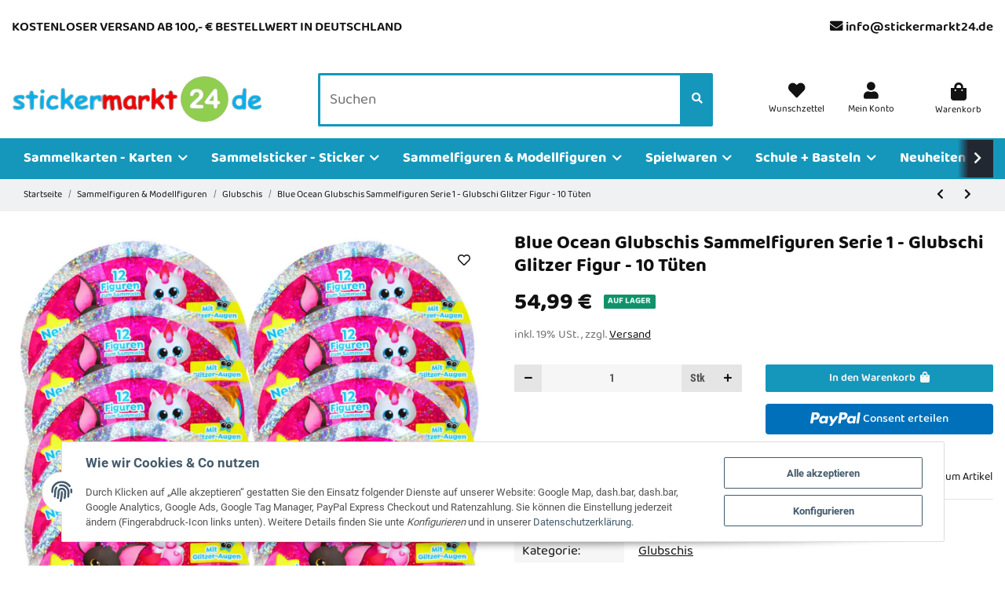

--- FILE ---
content_type: text/html; charset=utf-8
request_url: https://stickermarkt24.de/Blue-Ocean-Glubschis-Sammelfiguren-Serie-1-Glubschi-Glitzer-Figur-10-Tueten
body_size: 97431
content:
<!DOCTYPE html><html
lang="de" itemscope itemtype="https://schema.org/ItemPage"><head><meta
http-equiv="content-type" content="text/html; charset=utf-8"><meta
name="description" itemprop="description" content="Blue Ocean Glubschis Sammelfiguren Serie 1 - Glubschi Glitzer Figur - 10 Tüten"><meta
name="viewport" content="width=device-width, initial-scale=1.0, maximum-scale=1.0, user-scalable=no"><meta
http-equiv="X-UA-Compatible" content="IE=edge"><meta
name="robots" content="index, follow"><meta
name="theme-vendor" content="Themeart"><meta
itemprop="url" content="https://stickermarkt24.de/Blue-Ocean-Glubschis-Sammelfiguren-Serie-1-Glubschi-Glitzer-Figur-10-Tueten"><meta
property="og:type" content="website"><meta
property="og:site_name" content="Blue Ocean Glubschis Sammelfiguren Serie 1 - Glubschi Glitzer Figur -, 54,99 €"><meta
property="og:title" content="Blue Ocean Glubschis Sammelfiguren Serie 1 - Glubschi Glitzer Figur -, 54,99 €"><meta
property="og:description" content="Blue Ocean Glubschis Sammelfiguren Serie 1 - Glubschi Glitzer Figur - 10 Tüten"><meta
property="og:url" content="https://stickermarkt24.de/Blue-Ocean-Glubschis-Sammelfiguren-Serie-1-Glubschi-Glitzer-Figur-10-Tueten"><meta
itemprop="image" content="https://stickermarkt24.de/media/image/product/723/lg/blue-ocean-glubschis-sammelfiguren-serie-1-glubschi-glitzer-figur-10-tueten.jpg"><meta
property="og:image" content="https://stickermarkt24.de/media/image/product/723/lg/blue-ocean-glubschis-sammelfiguren-serie-1-glubschi-glitzer-figur-10-tueten.jpg"><meta
property="og:image:width" content="1000"><meta
property="og:image:height" content="1000"><title
itemprop="name">Blue Ocean Glubschis Sammelfiguren Serie 1 - Glubschi Glitzer Figur -, 54,99 €</title><link
rel="canonical" href="https://stickermarkt24.de/Blue-Ocean-Glubschis-Sammelfiguren-Serie-1-Glubschi-Glitzer-Figur-10-Tueten"><link
rel="shortcut icon" href="https://stickermarkt24.de/templates/MyMove/themes/base/images/favicon.ico" type="image/x-icon"><style id="criticalCSS">@font-face{font-family:"Roboto";font-style:normal;font-weight:400;src:local("Roboto"),local("Roboto-Regular"),url("/templates/Move/themes/base/fonts/roboto/Roboto-Regular.eot?") format("eot"),url("/templates/Move/themes/base/fonts/roboto/Roboto-Regular.woff2") format("woff2");font-display:swap}@font-face{font-family:"Roboto";font-style:normal;font-weight:700;src:local("Roboto Bold"),local("Roboto-Bold"),url("/templates/Move/themes/base/fonts/roboto/Roboto-Bold.eot?") format("eot"),url("/templates/Move/themes/base/fonts/roboto/Roboto-Bold.woff2") format("woff2");font-display:swap}@font-face{font-family:"Roboto Condensed";font-style:normal;font-weight:700;src:local("Roboto Condensed Bold"),local("RobotoCondensed-Bold"),url("/templates/Move/themes/base/fonts/roboto/RobotoCondensed-Bold.eot?") format("eot"),url("/templates/Move/themes/base/fonts/roboto/RobotoCondensed-Bold.woff2") format("woff2");font-display:swap}
/*!
 * Font Awesome Free 5.15.4 by @fontawesome - https://fontawesome.com
 * License - https://fontawesome.com/license/free (Icons: CC BY 4.0, Fonts: SIL OFL 1.1, Code: MIT License)
 */
@font-face{font-family:"Font Awesome 5 Brands";font-style:normal;font-weight:400;font-display:block;src:url("/templates/Move/themes/base/fontawesome/webfonts/fa-brands-400.eot");src:url("/templates/Move/themes/base/fontawesome/webfonts/fa-brands-400.eot?#iefix") format("embedded-opentype"),url("/templates/Move/themes/base/fontawesome/webfonts/fa-brands-400.woff2") format("woff2")}.opc-Icon,.fab{font-family:"Font Awesome 5 Brands";font-weight:400}
/*!
 * Font Awesome Free 5.15.4 by @fontawesome - https://fontawesome.com
 * License - https://fontawesome.com/license/free (Icons: CC BY 4.0, Fonts: SIL OFL 1.1, Code: MIT License)
 */
@font-face{font-family:"Font Awesome 5 Free";font-style:normal;font-weight:400;font-display:block;src:url("/templates/Move/themes/base/fontawesome/webfonts/fa-regular-400.eot");src:url("/templates/Move/themes/base/fontawesome/webfonts/fa-regular-400.eot?#iefix") format("embedded-opentype"),url("/templates/Move/themes/base/fontawesome/webfonts/fa-regular-400.woff2") format("woff2"),url("/templates/Move/themes/base/fontawesome/webfonts/fa-regular-400.woff") format("woff")}.fa,.opc-Icon-far,.far{font-family:"Font Awesome 5 Free";font-weight:400}
/*!
 * Font Awesome Free 5.15.4 by @fontawesome - https://fontawesome.com
 * License - https://fontawesome.com/license/free (Icons: CC BY 4.0, Fonts: SIL OFL 1.1, Code: MIT License)
 */
@font-face{font-family:"Font Awesome 5 Free";font-style:normal;font-weight:900;font-display:block;src:url("/templates/Move/themes/base/fontawesome/webfonts/fa-solid-900.eot");src:url("/templates/Move/themes/base/fontawesome/webfonts/fa-solid-900.eot?#iefix") format("embedded-opentype"),url("/templates/Move/themes/base/fontawesome/webfonts/fa-solid-900.woff2") format("woff2")}.fa,.opc-Icon-fas,.fas{font-family:"Font Awesome 5 Free";font-weight:900}
/*!
 * Font Awesome Free 5.15.4 by @fontawesome - https://fontawesome.com
 * License - https://fontawesome.com/license/free (Icons: CC BY 4.0, Fonts: SIL OFL 1.1, Code: MIT License)
 */
.fa,.fas,.far,.fal,.fad,.fab{-moz-osx-font-smoothing:grayscale;-webkit-font-smoothing:antialiased;display:inline-block;font-style:normal;font-variant:normal;text-rendering:auto;line-height:1}.fa-lg{font-size:1.3333333333em;line-height:.75em;vertical-align:-.0667em}.fa-xs{font-size:.75em}.fa-sm{font-size:.875em}.fa-1x{font-size:1em}.fa-2x{font-size:2em}.fa-3x{font-size:3em}.fa-4x{font-size:4em}.fa-5x{font-size:5em}.fa-6x{font-size:6em}.fa-7x{font-size:7em}.fa-8x{font-size:8em}.fa-9x{font-size:9em}.fa-10x{font-size:10em}.fa-fw{text-align:center;width:1.25em}.fa-ul{list-style-type:none;margin-left:2.5em;padding-left:0}.fa-ul>li{position:relative}.fa-li{left:-2em;position:absolute;text-align:center;width:2em;line-height:inherit}.fa-border{border:solid .08em #eee;border-radius:.1em;padding:.2em .25em .15em}.fa-pull-left{float:left}.fa-pull-right{float:right}.fa.fa-pull-left,.fas.fa-pull-left,.far.fa-pull-left,.fal.fa-pull-left,.fab.fa-pull-left{margin-right:.3em}.fa.fa-pull-right,.fas.fa-pull-right,.far.fa-pull-right,.fal.fa-pull-right,.fab.fa-pull-right{margin-left:.3em}.fa-spin{animation:fa-spin 2s infinite linear}.fa-pulse{animation:fa-spin 1s infinite steps(8)}@keyframes fa-spin{0%{transform:rotate(0deg)}100%{transform:rotate(360deg)}}.fa-rotate-90{-ms-filter:"progid:DXImageTransform.Microsoft.BasicImage(rotation=1)";transform:rotate(90deg)}.fa-rotate-180{-ms-filter:"progid:DXImageTransform.Microsoft.BasicImage(rotation=2)";transform:rotate(180deg)}.fa-rotate-270{-ms-filter:"progid:DXImageTransform.Microsoft.BasicImage(rotation=3)";transform:rotate(270deg)}.fa-flip-horizontal{-ms-filter:"progid:DXImageTransform.Microsoft.BasicImage(rotation=0, mirror=1)";transform:scale(-1,1)}.fa-flip-vertical{-ms-filter:"progid:DXImageTransform.Microsoft.BasicImage(rotation=2, mirror=1)";transform:scale(1,-1)}.fa-flip-both,.fa-flip-horizontal.fa-flip-vertical{-ms-filter:"progid:DXImageTransform.Microsoft.BasicImage(rotation=2, mirror=1)";transform:scale(-1,-1)}:root .fa-rotate-90,:root .fa-rotate-180,:root .fa-rotate-270,:root .fa-flip-horizontal,:root .fa-flip-vertical,:root .fa-flip-both{filter:none}.fa-stack{display:inline-block;height:2em;line-height:2em;position:relative;vertical-align:middle;width:2.5em}.fa-stack-1x,.fa-stack-2x{left:0;position:absolute;text-align:center;width:100%}.fa-stack-1x{line-height:inherit}.fa-stack-2x{font-size:2em}.fa-inverse{color:#fff}.fa-500px:before{content:""}.fa-accessible-icon:before{content:""}.fa-accusoft:before{content:""}.fa-acquisitions-incorporated:before{content:""}.fa-ad:before{content:""}.fa-address-book:before{content:""}.fa-address-card:before{content:""}.fa-adjust:before{content:""}.fa-adn:before{content:""}.fa-adversal:before{content:""}.fa-affiliatetheme:before{content:""}.fa-air-freshener:before{content:""}.fa-airbnb:before{content:""}.fa-algolia:before{content:""}.fa-align-center:before{content:""}.fa-align-justify:before{content:""}.fa-align-left:before{content:""}.fa-align-right:before{content:""}.fa-alipay:before{content:""}.fa-allergies:before{content:""}.fa-amazon:before{content:""}.fa-amazon-pay:before{content:""}.fa-ambulance:before{content:""}.fa-american-sign-language-interpreting:before{content:""}.fa-amilia:before{content:""}.fa-anchor:before{content:""}.fa-android:before{content:""}.fa-angellist:before{content:""}.fa-angle-double-down:before{content:""}.fa-angle-double-left:before{content:""}.fa-angle-double-right:before{content:""}.fa-angle-double-up:before{content:""}.fa-angle-down:before{content:""}.fa-angle-left:before{content:""}.fa-angle-right:before{content:""}.fa-angle-up:before{content:""}.fa-angry:before{content:""}.fa-angrycreative:before{content:""}.fa-angular:before{content:""}.fa-ankh:before{content:""}.fa-app-store:before{content:""}.fa-app-store-ios:before{content:""}.fa-apper:before{content:""}.fa-apple:before{content:""}.fa-apple-alt:before{content:""}.fa-apple-pay:before{content:""}.fa-archive:before{content:""}.fa-archway:before{content:""}.fa-arrow-alt-circle-down:before{content:""}.fa-arrow-alt-circle-left:before{content:""}.fa-arrow-alt-circle-right:before{content:""}.fa-arrow-alt-circle-up:before{content:""}.fa-arrow-circle-down:before{content:""}.fa-arrow-circle-left:before{content:""}.fa-arrow-circle-right:before{content:""}.fa-arrow-circle-up:before{content:""}.fa-arrow-down:before{content:""}.fa-arrow-left:before{content:""}.fa-arrow-right:before{content:""}.fa-arrow-up:before{content:""}.fa-arrows-alt:before{content:""}.fa-arrows-alt-h:before{content:""}.fa-arrows-alt-v:before{content:""}.fa-artstation:before{content:""}.fa-assistive-listening-systems:before{content:""}.fa-asterisk:before{content:""}.fa-asymmetrik:before{content:""}.fa-at:before{content:""}.fa-atlas:before{content:""}.fa-atlassian:before{content:""}.fa-atom:before{content:""}.fa-audible:before{content:""}.fa-audio-description:before{content:""}.fa-autoprefixer:before{content:""}.fa-avianex:before{content:""}.fa-aviato:before{content:""}.fa-award:before{content:""}.fa-aws:before{content:""}.fa-baby:before{content:""}.fa-baby-carriage:before{content:""}.fa-backspace:before{content:""}.fa-backward:before{content:""}.fa-bacon:before{content:""}.fa-bacteria:before{content:""}.fa-bacterium:before{content:""}.fa-bahai:before{content:""}.fa-balance-scale:before{content:""}.fa-balance-scale-left:before{content:""}.fa-balance-scale-right:before{content:""}.fa-ban:before{content:""}.fa-band-aid:before{content:""}.fa-bandcamp:before{content:""}.fa-barcode:before{content:""}.fa-bars:before{content:""}.fa-baseball-ball:before{content:""}.fa-basketball-ball:before{content:""}.fa-bath:before{content:""}.fa-battery-empty:before{content:""}.fa-battery-full:before{content:""}.fa-battery-half:before{content:""}.fa-battery-quarter:before{content:""}.fa-battery-three-quarters:before{content:""}.fa-battle-net:before{content:""}.fa-bed:before{content:""}.fa-beer:before{content:""}.fa-behance:before{content:""}.fa-behance-square:before{content:""}.fa-bell:before{content:""}.fa-bell-slash:before{content:""}.fa-bezier-curve:before{content:""}.fa-bible:before{content:""}.fa-bicycle:before{content:""}.fa-biking:before{content:""}.fa-bimobject:before{content:""}.fa-binoculars:before{content:""}.fa-biohazard:before{content:""}.fa-birthday-cake:before{content:""}.fa-bitbucket:before{content:""}.fa-bitcoin:before{content:""}.fa-bity:before{content:""}.fa-black-tie:before{content:""}.fa-blackberry:before{content:""}.fa-blender:before{content:""}.fa-blender-phone:before{content:""}.fa-blind:before{content:""}.fa-blog:before{content:""}.fa-blogger:before{content:""}.fa-blogger-b:before{content:""}.fa-bluetooth:before{content:""}.fa-bluetooth-b:before{content:""}.fa-bold:before{content:""}.fa-bolt:before{content:""}.fa-bomb:before{content:""}.fa-bone:before{content:""}.fa-bong:before{content:""}.fa-book:before{content:""}.fa-book-dead:before{content:""}.fa-book-medical:before{content:""}.fa-book-open:before{content:""}.fa-book-reader:before{content:""}.fa-bookmark:before{content:""}.fa-bootstrap:before{content:""}.fa-border-all:before{content:""}.fa-border-none:before{content:""}.fa-border-style:before{content:""}.fa-bowling-ball:before{content:""}.fa-box:before{content:""}.fa-box-open:before{content:""}.fa-box-tissue:before{content:""}.fa-boxes:before{content:""}.fa-braille:before{content:""}.fa-brain:before{content:""}.fa-bread-slice:before{content:""}.fa-briefcase:before{content:""}.fa-briefcase-medical:before{content:""}.fa-broadcast-tower:before{content:""}.fa-broom:before{content:""}.fa-brush:before{content:""}.fa-btc:before{content:""}.fa-buffer:before{content:""}.fa-bug:before{content:""}.fa-building:before{content:""}.fa-bullhorn:before{content:""}.fa-bullseye:before{content:""}.fa-burn:before{content:""}.fa-buromobelexperte:before{content:""}.fa-bus:before{content:""}.fa-bus-alt:before{content:""}.fa-business-time:before{content:""}.fa-buy-n-large:before{content:""}.fa-buysellads:before{content:""}.fa-calculator:before{content:""}.fa-calendar:before{content:""}.fa-calendar-alt:before{content:""}.fa-calendar-check:before{content:""}.fa-calendar-day:before{content:""}.fa-calendar-minus:before{content:""}.fa-calendar-plus:before{content:""}.fa-calendar-times:before{content:""}.fa-calendar-week:before{content:""}.fa-camera:before{content:""}.fa-camera-retro:before{content:""}.fa-campground:before{content:""}.fa-canadian-maple-leaf:before{content:""}.fa-candy-cane:before{content:""}.fa-cannabis:before{content:""}.fa-capsules:before{content:""}.fa-car:before{content:""}.fa-car-alt:before{content:""}.fa-car-battery:before{content:""}.fa-car-crash:before{content:""}.fa-car-side:before{content:""}.fa-caravan:before{content:""}.fa-caret-down:before{content:""}.fa-caret-left:before{content:""}.fa-caret-right:before{content:""}.fa-caret-square-down:before{content:""}.fa-caret-square-left:before{content:""}.fa-caret-square-right:before{content:""}.fa-caret-square-up:before{content:""}.fa-caret-up:before{content:""}.fa-carrot:before{content:""}.fa-cart-arrow-down:before{content:""}.fa-cart-plus:before{content:""}.fa-cash-register:before{content:""}.fa-cat:before{content:""}.fa-cc-amazon-pay:before{content:""}.fa-cc-amex:before{content:""}.fa-cc-apple-pay:before{content:""}.fa-cc-diners-club:before{content:""}.fa-cc-discover:before{content:""}.fa-cc-jcb:before{content:""}.fa-cc-mastercard:before{content:""}.fa-cc-paypal:before{content:""}.fa-cc-stripe:before{content:""}.fa-cc-visa:before{content:""}.fa-centercode:before{content:""}.fa-centos:before{content:""}.fa-certificate:before{content:""}.fa-chair:before{content:""}.fa-chalkboard:before{content:""}.fa-chalkboard-teacher:before{content:""}.fa-charging-station:before{content:""}.fa-chart-area:before{content:""}.fa-chart-bar:before{content:""}.fa-chart-line:before{content:""}.fa-chart-pie:before{content:""}.fa-check:before{content:""}.fa-check-circle:before{content:""}.fa-check-double:before{content:""}.fa-check-square:before{content:""}.fa-cheese:before{content:""}.fa-chess:before{content:""}.fa-chess-bishop:before{content:""}.fa-chess-board:before{content:""}.fa-chess-king:before{content:""}.fa-chess-knight:before{content:""}.fa-chess-pawn:before{content:""}.fa-chess-queen:before{content:""}.fa-chess-rook:before{content:""}.fa-chevron-circle-down:before{content:""}.fa-chevron-circle-left:before{content:""}.fa-chevron-circle-right:before{content:""}.fa-chevron-circle-up:before{content:""}.fa-chevron-down:before{content:""}.fa-chevron-left:before{content:""}.fa-chevron-right:before{content:""}.fa-chevron-up:before{content:""}.fa-child:before{content:""}.fa-chrome:before{content:""}.fa-chromecast:before{content:""}.fa-church:before{content:""}.fa-circle:before{content:""}.fa-circle-notch:before{content:""}.fa-city:before{content:""}.fa-clinic-medical:before{content:""}.fa-clipboard:before{content:""}.fa-clipboard-check:before{content:""}.fa-clipboard-list:before{content:""}.fa-clock:before{content:""}.fa-clone:before{content:""}.fa-closed-captioning:before{content:""}.fa-cloud:before{content:""}.fa-cloud-download-alt:before{content:""}.fa-cloud-meatball:before{content:""}.fa-cloud-moon:before{content:""}.fa-cloud-moon-rain:before{content:""}.fa-cloud-rain:before{content:""}.fa-cloud-showers-heavy:before{content:""}.fa-cloud-sun:before{content:""}.fa-cloud-sun-rain:before{content:""}.fa-cloud-upload-alt:before{content:""}.fa-cloudflare:before{content:""}.fa-cloudscale:before{content:""}.fa-cloudsmith:before{content:""}.fa-cloudversify:before{content:""}.fa-cocktail:before{content:""}.fa-code:before{content:""}.fa-code-branch:before{content:""}.fa-codepen:before{content:""}.fa-codiepie:before{content:""}.fa-coffee:before{content:""}.fa-cog:before{content:""}.fa-cogs:before{content:""}.fa-coins:before{content:""}.fa-columns:before{content:""}.fa-comment:before{content:""}.fa-comment-alt:before{content:""}.fa-comment-dollar:before{content:""}.fa-comment-dots:before{content:""}.fa-comment-medical:before{content:""}.fa-comment-slash:before{content:""}.fa-comments:before{content:""}.fa-comments-dollar:before{content:""}.fa-compact-disc:before{content:""}.fa-compass:before{content:""}.fa-compress:before{content:""}.fa-compress-alt:before{content:""}.fa-compress-arrows-alt:before{content:""}.fa-concierge-bell:before{content:""}.fa-confluence:before{content:""}.fa-connectdevelop:before{content:""}.fa-contao:before{content:""}.fa-cookie:before{content:""}.fa-cookie-bite:before{content:""}.fa-copy:before{content:""}.fa-copyright:before{content:""}.fa-cotton-bureau:before{content:""}.fa-couch:before{content:""}.fa-cpanel:before{content:""}.fa-creative-commons:before{content:""}.fa-creative-commons-by:before{content:""}.fa-creative-commons-nc:before{content:""}.fa-creative-commons-nc-eu:before{content:""}.fa-creative-commons-nc-jp:before{content:""}.fa-creative-commons-nd:before{content:""}.fa-creative-commons-pd:before{content:""}.fa-creative-commons-pd-alt:before{content:""}.fa-creative-commons-remix:before{content:""}.fa-creative-commons-sa:before{content:""}.fa-creative-commons-sampling:before{content:""}.fa-creative-commons-sampling-plus:before{content:""}.fa-creative-commons-share:before{content:""}.fa-creative-commons-zero:before{content:""}.fa-credit-card:before{content:""}.fa-critical-role:before{content:""}.fa-crop:before{content:""}.fa-crop-alt:before{content:""}.fa-cross:before{content:""}.fa-crosshairs:before{content:""}.fa-crow:before{content:""}.fa-crown:before{content:""}.fa-crutch:before{content:""}.fa-css3:before{content:""}.fa-css3-alt:before{content:""}.fa-cube:before{content:""}.fa-cubes:before{content:""}.fa-cut:before{content:""}.fa-cuttlefish:before{content:""}.fa-d-and-d:before{content:""}.fa-d-and-d-beyond:before{content:""}.fa-dailymotion:before{content:""}.fa-dashcube:before{content:""}.fa-database:before{content:""}.fa-deaf:before{content:""}.fa-deezer:before{content:""}.fa-delicious:before{content:""}.fa-democrat:before{content:""}.fa-deploydog:before{content:""}.fa-deskpro:before{content:""}.fa-desktop:before{content:""}.fa-dev:before{content:""}.fa-deviantart:before{content:""}.fa-dharmachakra:before{content:""}.fa-dhl:before{content:""}.fa-diagnoses:before{content:""}.fa-diaspora:before{content:""}.fa-dice:before{content:""}.fa-dice-d20:before{content:""}.fa-dice-d6:before{content:""}.fa-dice-five:before{content:""}.fa-dice-four:before{content:""}.fa-dice-one:before{content:""}.fa-dice-six:before{content:""}.fa-dice-three:before{content:""}.fa-dice-two:before{content:""}.fa-digg:before{content:""}.fa-digital-ocean:before{content:""}.fa-digital-tachograph:before{content:""}.fa-directions:before{content:""}.fa-discord:before{content:""}.fa-discourse:before{content:""}.fa-disease:before{content:""}.fa-divide:before{content:""}.fa-dizzy:before{content:""}.fa-dna:before{content:""}.fa-dochub:before{content:""}.fa-docker:before{content:""}.fa-dog:before{content:""}.fa-dollar-sign:before{content:""}.fa-dolly:before{content:""}.fa-dolly-flatbed:before{content:""}.fa-donate:before{content:""}.fa-door-closed:before{content:""}.fa-door-open:before{content:""}.fa-dot-circle:before{content:""}.fa-dove:before{content:""}.fa-download:before{content:""}.fa-draft2digital:before{content:""}.fa-drafting-compass:before{content:""}.fa-dragon:before{content:""}.fa-draw-polygon:before{content:""}.fa-dribbble:before{content:""}.fa-dribbble-square:before{content:""}.fa-dropbox:before{content:""}.fa-drum:before{content:""}.fa-drum-steelpan:before{content:""}.fa-drumstick-bite:before{content:""}.fa-drupal:before{content:""}.fa-dumbbell:before{content:""}.fa-dumpster:before{content:""}.fa-dumpster-fire:before{content:""}.fa-dungeon:before{content:""}.fa-dyalog:before{content:""}.fa-earlybirds:before{content:""}.fa-ebay:before{content:""}.fa-edge:before{content:""}.fa-edge-legacy:before{content:""}.fa-edit:before{content:""}.fa-egg:before{content:""}.fa-eject:before{content:""}.fa-elementor:before{content:""}.fa-ellipsis-h:before{content:""}.fa-ellipsis-v:before{content:""}.fa-ello:before{content:""}.fa-ember:before{content:""}.fa-empire:before{content:""}.fa-envelope:before{content:""}.fa-envelope-open:before{content:""}.fa-envelope-open-text:before{content:""}.fa-envelope-square:before{content:""}.fa-envira:before{content:""}.fa-equals:before{content:""}.fa-eraser:before{content:""}.fa-erlang:before{content:""}.fa-ethereum:before{content:""}.fa-ethernet:before{content:""}.fa-etsy:before{content:""}.fa-euro-sign:before{content:""}.fa-evernote:before{content:""}.fa-exchange-alt:before{content:""}.fa-exclamation:before{content:""}.fa-exclamation-circle:before{content:""}.fa-exclamation-triangle:before{content:""}.fa-expand:before{content:""}.fa-expand-alt:before{content:""}.fa-expand-arrows-alt:before{content:""}.fa-expeditedssl:before{content:""}.fa-external-link-alt:before{content:""}.fa-external-link-square-alt:before{content:""}.fa-eye:before{content:""}.fa-eye-dropper:before{content:""}.fa-eye-slash:before{content:""}.fa-facebook:before{content:""}.fa-facebook-f:before{content:""}.fa-facebook-messenger:before{content:""}.fa-facebook-square:before{content:""}.fa-fan:before{content:""}.fa-fantasy-flight-games:before{content:""}.fa-fast-backward:before{content:""}.fa-fast-forward:before{content:""}.fa-faucet:before{content:""}.fa-fax:before{content:""}.fa-feather:before{content:""}.fa-feather-alt:before{content:""}.fa-fedex:before{content:""}.fa-fedora:before{content:""}.fa-female:before{content:""}.fa-fighter-jet:before{content:""}.fa-figma:before{content:""}.fa-file:before{content:""}.fa-file-alt:before{content:""}.fa-file-archive:before{content:""}.fa-file-audio:before{content:""}.fa-file-code:before{content:""}.fa-file-contract:before{content:""}.fa-file-csv:before{content:""}.fa-file-download:before{content:""}.fa-file-excel:before{content:""}.fa-file-export:before{content:""}.fa-file-image:before{content:""}.fa-file-import:before{content:""}.fa-file-invoice:before{content:""}.fa-file-invoice-dollar:before{content:""}.fa-file-medical:before{content:""}.fa-file-medical-alt:before{content:""}.fa-file-pdf:before{content:""}.fa-file-powerpoint:before{content:""}.fa-file-prescription:before{content:""}.fa-file-signature:before{content:""}.fa-file-upload:before{content:""}.fa-file-video:before{content:""}.fa-file-word:before{content:""}.fa-fill:before{content:""}.fa-fill-drip:before{content:""}.fa-film:before{content:""}.fa-filter:before{content:""}.fa-fingerprint:before{content:""}.fa-fire:before{content:""}.fa-fire-alt:before{content:""}.fa-fire-extinguisher:before{content:""}.fa-firefox:before{content:""}.fa-firefox-browser:before{content:""}.fa-first-aid:before{content:""}.fa-first-order:before{content:""}.fa-first-order-alt:before{content:""}.fa-firstdraft:before{content:""}.fa-fish:before{content:""}.fa-fist-raised:before{content:""}.fa-flag:before{content:""}.fa-flag-checkered:before{content:""}.fa-flag-usa:before{content:""}.fa-flask:before{content:""}.fa-flickr:before{content:""}.fa-flipboard:before{content:""}.fa-flushed:before{content:""}.fa-fly:before{content:""}.fa-folder:before{content:""}.fa-folder-minus:before{content:""}.fa-folder-open:before{content:""}.fa-folder-plus:before{content:""}.fa-font:before{content:""}.fa-font-awesome:before{content:""}.fa-font-awesome-alt:before{content:""}.fa-font-awesome-flag:before{content:""}.fa-font-awesome-logo-full:before{content:""}.fa-fonticons:before{content:""}.fa-fonticons-fi:before{content:""}.fa-football-ball:before{content:""}.fa-fort-awesome:before{content:""}.fa-fort-awesome-alt:before{content:""}.fa-forumbee:before{content:""}.fa-forward:before{content:""}.fa-foursquare:before{content:""}.fa-free-code-camp:before{content:""}.fa-freebsd:before{content:""}.fa-frog:before{content:""}.fa-frown:before{content:""}.fa-frown-open:before{content:""}.fa-fulcrum:before{content:""}.fa-funnel-dollar:before{content:""}.fa-futbol:before{content:""}.fa-galactic-republic:before{content:""}.fa-galactic-senate:before{content:""}.fa-gamepad:before{content:""}.fa-gas-pump:before{content:""}.fa-gavel:before{content:""}.fa-gem:before{content:""}.fa-genderless:before{content:""}.fa-get-pocket:before{content:""}.fa-gg:before{content:""}.fa-gg-circle:before{content:""}.fa-ghost:before{content:""}.fa-gift:before{content:""}.fa-gifts:before{content:""}.fa-git:before{content:""}.fa-git-alt:before{content:""}.fa-git-square:before{content:""}.fa-github:before{content:""}.fa-github-alt:before{content:""}.fa-github-square:before{content:""}.fa-gitkraken:before{content:""}.fa-gitlab:before{content:""}.fa-gitter:before{content:""}.fa-glass-cheers:before{content:""}.fa-glass-martini:before{content:""}.fa-glass-martini-alt:before{content:""}.fa-glass-whiskey:before{content:""}.fa-glasses:before{content:""}.fa-glide:before{content:""}.fa-glide-g:before{content:""}.fa-globe:before{content:""}.fa-globe-africa:before{content:""}.fa-globe-americas:before{content:""}.fa-globe-asia:before{content:""}.fa-globe-europe:before{content:""}.fa-gofore:before{content:""}.fa-golf-ball:before{content:""}.fa-goodreads:before{content:""}.fa-goodreads-g:before{content:""}.fa-google:before{content:""}.fa-google-drive:before{content:""}.fa-google-pay:before{content:""}.fa-google-play:before{content:""}.fa-google-plus:before{content:""}.fa-google-plus-g:before{content:""}.fa-google-plus-square:before{content:""}.fa-google-wallet:before{content:""}.fa-gopuram:before{content:""}.fa-graduation-cap:before{content:""}.fa-gratipay:before{content:""}.fa-grav:before{content:""}.fa-greater-than:before{content:""}.fa-greater-than-equal:before{content:""}.fa-grimace:before{content:""}.fa-grin:before{content:""}.fa-grin-alt:before{content:""}.fa-grin-beam:before{content:""}.fa-grin-beam-sweat:before{content:""}.fa-grin-hearts:before{content:""}.fa-grin-squint:before{content:""}.fa-grin-squint-tears:before{content:""}.fa-grin-stars:before{content:""}.fa-grin-tears:before{content:""}.fa-grin-tongue:before{content:""}.fa-grin-tongue-squint:before{content:""}.fa-grin-tongue-wink:before{content:""}.fa-grin-wink:before{content:""}.fa-grip-horizontal:before{content:""}.fa-grip-lines:before{content:""}.fa-grip-lines-vertical:before{content:""}.fa-grip-vertical:before{content:""}.fa-gripfire:before{content:""}.fa-grunt:before{content:""}.fa-guilded:before{content:""}.fa-guitar:before{content:""}.fa-gulp:before{content:""}.fa-h-square:before{content:""}.fa-hacker-news:before{content:""}.fa-hacker-news-square:before{content:""}.fa-hackerrank:before{content:""}.fa-hamburger:before{content:""}.fa-hammer:before{content:""}.fa-hamsa:before{content:""}.fa-hand-holding:before{content:""}.fa-hand-holding-heart:before{content:""}.fa-hand-holding-medical:before{content:""}.fa-hand-holding-usd:before{content:""}.fa-hand-holding-water:before{content:""}.fa-hand-lizard:before{content:""}.fa-hand-middle-finger:before{content:""}.fa-hand-paper:before{content:""}.fa-hand-peace:before{content:""}.fa-hand-point-down:before{content:""}.fa-hand-point-left:before{content:""}.fa-hand-point-right:before{content:""}.fa-hand-point-up:before{content:""}.fa-hand-pointer:before{content:""}.fa-hand-rock:before{content:""}.fa-hand-scissors:before{content:""}.fa-hand-sparkles:before{content:""}.fa-hand-spock:before{content:""}.fa-hands:before{content:""}.fa-hands-helping:before{content:""}.fa-hands-wash:before{content:""}.fa-handshake:before{content:""}.fa-handshake-alt-slash:before{content:""}.fa-handshake-slash:before{content:""}.fa-hanukiah:before{content:""}.fa-hard-hat:before{content:""}.fa-hashtag:before{content:""}.fa-hat-cowboy:before{content:""}.fa-hat-cowboy-side:before{content:""}.fa-hat-wizard:before{content:""}.fa-hdd:before{content:""}.fa-head-side-cough:before{content:""}.fa-head-side-cough-slash:before{content:""}.fa-head-side-mask:before{content:""}.fa-head-side-virus:before{content:""}.fa-heading:before{content:""}.fa-headphones:before{content:""}.fa-headphones-alt:before{content:""}.fa-headset:before{content:""}.fa-heart:before{content:""}.fa-heart-broken:before{content:""}.fa-heartbeat:before{content:""}.fa-helicopter:before{content:""}.fa-highlighter:before{content:""}.fa-hiking:before{content:""}.fa-hippo:before{content:""}.fa-hips:before{content:""}.fa-hire-a-helper:before{content:""}.fa-history:before{content:""}.fa-hive:before{content:""}.fa-hockey-puck:before{content:""}.fa-holly-berry:before{content:""}.fa-home:before{content:""}.fa-hooli:before{content:""}.fa-hornbill:before{content:""}.fa-horse:before{content:""}.fa-horse-head:before{content:""}.fa-hospital:before{content:""}.fa-hospital-alt:before{content:""}.fa-hospital-symbol:before{content:""}.fa-hospital-user:before{content:""}.fa-hot-tub:before{content:""}.fa-hotdog:before{content:""}.fa-hotel:before{content:""}.fa-hotjar:before{content:""}.fa-hourglass:before{content:""}.fa-hourglass-end:before{content:""}.fa-hourglass-half:before{content:""}.fa-hourglass-start:before{content:""}.fa-house-damage:before{content:""}.fa-house-user:before{content:""}.fa-houzz:before{content:""}.fa-hryvnia:before{content:""}.fa-html5:before{content:""}.fa-hubspot:before{content:""}.fa-i-cursor:before{content:""}.fa-ice-cream:before{content:""}.fa-icicles:before{content:""}.fa-icons:before{content:""}.fa-id-badge:before{content:""}.fa-id-card:before{content:""}.fa-id-card-alt:before{content:""}.fa-ideal:before{content:""}.fa-igloo:before{content:""}.fa-image:before{content:""}.fa-images:before{content:""}.fa-imdb:before{content:""}.fa-inbox:before{content:""}.fa-indent:before{content:""}.fa-industry:before{content:""}.fa-infinity:before{content:""}.fa-info:before{content:""}.fa-info-circle:before{content:""}.fa-innosoft:before{content:""}.fa-instagram:before{content:""}.fa-instagram-square:before{content:""}.fa-instalod:before{content:""}.fa-intercom:before{content:""}.fa-internet-explorer:before{content:""}.fa-invision:before{content:""}.fa-ioxhost:before{content:""}.fa-italic:before{content:""}.fa-itch-io:before{content:""}.fa-itunes:before{content:""}.fa-itunes-note:before{content:""}.fa-java:before{content:""}.fa-jedi:before{content:""}.fa-jedi-order:before{content:""}.fa-jenkins:before{content:""}.fa-jira:before{content:""}.fa-joget:before{content:""}.fa-joint:before{content:""}.fa-joomla:before{content:""}.fa-journal-whills:before{content:""}.fa-js:before{content:""}.fa-js-square:before{content:""}.fa-jsfiddle:before{content:""}.fa-kaaba:before{content:""}.fa-kaggle:before{content:""}.fa-key:before{content:""}.fa-keybase:before{content:""}.fa-keyboard:before{content:""}.fa-keycdn:before{content:""}.fa-khanda:before{content:""}.fa-kickstarter:before{content:""}.fa-kickstarter-k:before{content:""}.fa-kiss:before{content:""}.fa-kiss-beam:before{content:""}.fa-kiss-wink-heart:before{content:""}.fa-kiwi-bird:before{content:""}.fa-korvue:before{content:""}.fa-landmark:before{content:""}.fa-language:before{content:""}.fa-laptop:before{content:""}.fa-laptop-code:before{content:""}.fa-laptop-house:before{content:""}.fa-laptop-medical:before{content:""}.fa-laravel:before{content:""}.fa-lastfm:before{content:""}.fa-lastfm-square:before{content:""}.fa-laugh:before{content:""}.fa-laugh-beam:before{content:""}.fa-laugh-squint:before{content:""}.fa-laugh-wink:before{content:""}.fa-layer-group:before{content:""}.fa-leaf:before{content:""}.fa-leanpub:before{content:""}.fa-lemon:before{content:""}.fa-less:before{content:""}.fa-less-than:before{content:""}.fa-less-than-equal:before{content:""}.fa-level-down-alt:before{content:""}.fa-level-up-alt:before{content:""}.fa-life-ring:before{content:""}.fa-lightbulb:before{content:""}.fa-line:before{content:""}.fa-link:before{content:""}.fa-linkedin:before{content:""}.fa-linkedin-in:before{content:""}.fa-linode:before{content:""}.fa-linux:before{content:""}.fa-lira-sign:before{content:""}.fa-list:before{content:""}.fa-list-alt:before{content:""}.fa-list-ol:before{content:""}.fa-list-ul:before{content:""}.fa-location-arrow:before{content:""}.fa-lock:before{content:""}.fa-lock-open:before{content:""}.fa-long-arrow-alt-down:before{content:""}.fa-long-arrow-alt-left:before{content:""}.fa-long-arrow-alt-right:before{content:""}.fa-long-arrow-alt-up:before{content:""}.fa-low-vision:before{content:""}.fa-luggage-cart:before{content:""}.fa-lungs:before{content:""}.fa-lungs-virus:before{content:""}.fa-lyft:before{content:""}.fa-magento:before{content:""}.fa-magic:before{content:""}.fa-magnet:before{content:""}.fa-mail-bulk:before{content:""}.fa-mailchimp:before{content:""}.fa-male:before{content:""}.fa-mandalorian:before{content:""}.fa-map:before{content:""}.fa-map-marked:before{content:""}.fa-map-marked-alt:before{content:""}.fa-map-marker:before{content:""}.fa-map-marker-alt:before{content:""}.fa-map-pin:before{content:""}.fa-map-signs:before{content:""}.fa-markdown:before{content:""}.fa-marker:before{content:""}.fa-mars:before{content:""}.fa-mars-double:before{content:""}.fa-mars-stroke:before{content:""}.fa-mars-stroke-h:before{content:""}.fa-mars-stroke-v:before{content:""}.fa-mask:before{content:""}.fa-mastodon:before{content:""}.fa-maxcdn:before{content:""}.fa-mdb:before{content:""}.fa-medal:before{content:""}.fa-medapps:before{content:""}.fa-medium:before{content:""}.fa-medium-m:before{content:""}.fa-medkit:before{content:""}.fa-medrt:before{content:""}.fa-meetup:before{content:""}.fa-megaport:before{content:""}.fa-meh:before{content:""}.fa-meh-blank:before{content:""}.fa-meh-rolling-eyes:before{content:""}.fa-memory:before{content:""}.fa-mendeley:before{content:""}.fa-menorah:before{content:""}.fa-mercury:before{content:""}.fa-meteor:before{content:""}.fa-microblog:before{content:""}.fa-microchip:before{content:""}.fa-microphone:before{content:""}.fa-microphone-alt:before{content:""}.fa-microphone-alt-slash:before{content:""}.fa-microphone-slash:before{content:""}.fa-microscope:before{content:""}.fa-microsoft:before{content:""}.fa-minus:before{content:""}.fa-minus-circle:before{content:""}.fa-minus-square:before{content:""}.fa-mitten:before{content:""}.fa-mix:before{content:""}.fa-mixcloud:before{content:""}.fa-mixer:before{content:""}.fa-mizuni:before{content:""}.fa-mobile:before{content:""}.fa-mobile-alt:before{content:""}.fa-modx:before{content:""}.fa-monero:before{content:""}.fa-money-bill:before{content:""}.fa-money-bill-alt:before{content:""}.fa-money-bill-wave:before{content:""}.fa-money-bill-wave-alt:before{content:""}.fa-money-check:before{content:""}.fa-money-check-alt:before{content:""}.fa-monument:before{content:""}.fa-moon:before{content:""}.fa-mortar-pestle:before{content:""}.fa-mosque:before{content:""}.fa-motorcycle:before{content:""}.fa-mountain:before{content:""}.fa-mouse:before{content:""}.fa-mouse-pointer:before{content:""}.fa-mug-hot:before{content:""}.fa-music:before{content:""}.fa-napster:before{content:""}.fa-neos:before{content:""}.fa-network-wired:before{content:""}.fa-neuter:before{content:""}.fa-newspaper:before{content:""}.fa-nimblr:before{content:""}.fa-node:before{content:""}.fa-node-js:before{content:""}.fa-not-equal:before{content:""}.fa-notes-medical:before{content:""}.fa-npm:before{content:""}.fa-ns8:before{content:""}.fa-nutritionix:before{content:""}.fa-object-group:before{content:""}.fa-object-ungroup:before{content:""}.fa-octopus-deploy:before{content:""}.fa-odnoklassniki:before{content:""}.fa-odnoklassniki-square:before{content:""}.fa-oil-can:before{content:""}.fa-old-republic:before{content:""}.fa-om:before{content:""}.fa-opencart:before{content:""}.fa-openid:before{content:""}.fa-opera:before{content:""}.fa-optin-monster:before{content:""}.fa-orcid:before{content:""}.fa-osi:before{content:""}.fa-otter:before{content:""}.fa-outdent:before{content:""}.fa-page4:before{content:""}.fa-pagelines:before{content:""}.fa-pager:before{content:""}.fa-paint-brush:before{content:""}.fa-paint-roller:before{content:""}.fa-palette:before{content:""}.fa-palfed:before{content:""}.fa-pallet:before{content:""}.fa-paper-plane:before{content:""}.fa-paperclip:before{content:""}.fa-parachute-box:before{content:""}.fa-paragraph:before{content:""}.fa-parking:before{content:""}.fa-passport:before{content:""}.fa-pastafarianism:before{content:""}.fa-paste:before{content:""}.fa-patreon:before{content:""}.fa-pause:before{content:""}.fa-pause-circle:before{content:""}.fa-paw:before{content:""}.fa-paypal:before{content:""}.fa-peace:before{content:""}.fa-pen:before{content:""}.fa-pen-alt:before{content:""}.fa-pen-fancy:before{content:""}.fa-pen-nib:before{content:""}.fa-pen-square:before{content:""}.fa-pencil-alt:before{content:""}.fa-pencil-ruler:before{content:""}.fa-penny-arcade:before{content:""}.fa-people-arrows:before{content:""}.fa-people-carry:before{content:""}.fa-pepper-hot:before{content:""}.fa-perbyte:before{content:""}.fa-percent:before{content:""}.fa-percentage:before{content:""}.fa-periscope:before{content:""}.fa-person-booth:before{content:""}.fa-phabricator:before{content:""}.fa-phoenix-framework:before{content:""}.fa-phoenix-squadron:before{content:""}.fa-phone:before{content:""}.fa-phone-alt:before{content:""}.fa-phone-slash:before{content:""}.fa-phone-square:before{content:""}.fa-phone-square-alt:before{content:""}.fa-phone-volume:before{content:""}.fa-photo-video:before{content:""}.fa-php:before{content:""}.fa-pied-piper:before{content:""}.fa-pied-piper-alt:before{content:""}.fa-pied-piper-hat:before{content:""}.fa-pied-piper-pp:before{content:""}.fa-pied-piper-square:before{content:""}.fa-piggy-bank:before{content:""}.fa-pills:before{content:""}.fa-pinterest:before{content:""}.fa-pinterest-p:before{content:""}.fa-pinterest-square:before{content:""}.fa-pizza-slice:before{content:""}.fa-place-of-worship:before{content:""}.fa-plane:before{content:""}.fa-plane-arrival:before{content:""}.fa-plane-departure:before{content:""}.fa-plane-slash:before{content:""}.fa-play:before{content:""}.fa-play-circle:before{content:""}.fa-playstation:before{content:""}.fa-plug:before{content:""}.fa-plus:before{content:""}.fa-plus-circle:before{content:""}.fa-plus-square:before{content:""}.fa-podcast:before{content:""}.fa-poll:before{content:""}.fa-poll-h:before{content:""}.fa-poo:before{content:""}.fa-poo-storm:before{content:""}.fa-poop:before{content:""}.fa-portrait:before{content:""}.fa-pound-sign:before{content:""}.fa-power-off:before{content:""}.fa-pray:before{content:""}.fa-praying-hands:before{content:""}.fa-prescription:before{content:""}.fa-prescription-bottle:before{content:""}.fa-prescription-bottle-alt:before{content:""}.fa-print:before{content:""}.fa-procedures:before{content:""}.fa-product-hunt:before{content:""}.fa-project-diagram:before{content:""}.fa-pump-medical:before{content:""}.fa-pump-soap:before{content:""}.fa-pushed:before{content:""}.fa-puzzle-piece:before{content:""}.fa-python:before{content:""}.fa-qq:before{content:""}.fa-qrcode:before{content:""}.fa-question:before{content:""}.fa-question-circle:before{content:""}.fa-quidditch:before{content:""}.fa-quinscape:before{content:""}.fa-quora:before{content:""}.fa-quote-left:before{content:""}.fa-quote-right:before{content:""}.fa-quran:before{content:""}.fa-r-project:before{content:""}.fa-radiation:before{content:""}.fa-radiation-alt:before{content:""}.fa-rainbow:before{content:""}.fa-random:before{content:""}.fa-raspberry-pi:before{content:""}.fa-ravelry:before{content:""}.fa-react:before{content:""}.fa-reacteurope:before{content:""}.fa-readme:before{content:""}.fa-rebel:before{content:""}.fa-receipt:before{content:""}.fa-record-vinyl:before{content:""}.fa-recycle:before{content:""}.fa-red-river:before{content:""}.fa-reddit:before{content:""}.fa-reddit-alien:before{content:""}.fa-reddit-square:before{content:""}.fa-redhat:before{content:""}.fa-redo:before{content:""}.fa-redo-alt:before{content:""}.fa-registered:before{content:""}.fa-remove-format:before{content:""}.fa-renren:before{content:""}.fa-reply:before{content:""}.fa-reply-all:before{content:""}.fa-replyd:before{content:""}.fa-republican:before{content:""}.fa-researchgate:before{content:""}.fa-resolving:before{content:""}.fa-restroom:before{content:""}.fa-retweet:before{content:""}.fa-rev:before{content:""}.fa-ribbon:before{content:""}.fa-ring:before{content:""}.fa-road:before{content:""}.fa-robot:before{content:""}.fa-rocket:before{content:""}.fa-rocketchat:before{content:""}.fa-rockrms:before{content:""}.fa-route:before{content:""}.fa-rss:before{content:""}.fa-rss-square:before{content:""}.fa-ruble-sign:before{content:""}.fa-ruler:before{content:""}.fa-ruler-combined:before{content:""}.fa-ruler-horizontal:before{content:""}.fa-ruler-vertical:before{content:""}.fa-running:before{content:""}.fa-rupee-sign:before{content:""}.fa-rust:before{content:""}.fa-sad-cry:before{content:""}.fa-sad-tear:before{content:""}.fa-safari:before{content:""}.fa-salesforce:before{content:""}.fa-sass:before{content:""}.fa-satellite:before{content:""}.fa-satellite-dish:before{content:""}.fa-save:before{content:""}.fa-schlix:before{content:""}.fa-school:before{content:""}.fa-screwdriver:before{content:""}.fa-scribd:before{content:""}.fa-scroll:before{content:""}.fa-sd-card:before{content:""}.fa-search:before{content:""}.fa-search-dollar:before{content:""}.fa-search-location:before{content:""}.fa-search-minus:before{content:""}.fa-search-plus:before{content:""}.fa-searchengin:before{content:""}.fa-seedling:before{content:""}.fa-sellcast:before{content:""}.fa-sellsy:before{content:""}.fa-server:before{content:""}.fa-servicestack:before{content:""}.fa-shapes:before{content:""}.fa-share:before{content:""}.fa-share-alt:before{content:""}.fa-share-alt-square:before{content:""}.fa-share-square:before{content:""}.fa-shekel-sign:before{content:""}.fa-shield-alt:before{content:""}.fa-shield-virus:before{content:""}.fa-ship:before{content:""}.fa-shipping-fast:before{content:""}.fa-shirtsinbulk:before{content:""}.fa-shoe-prints:before{content:""}.fa-shopify:before{content:""}.fa-shopping-bag:before{content:""}.fa-shopping-basket:before{content:""}.fa-shopping-cart:before{content:""}.fa-shopware:before{content:""}.fa-shower:before{content:""}.fa-shuttle-van:before{content:""}.fa-sign:before{content:""}.fa-sign-in-alt:before{content:""}.fa-sign-language:before{content:""}.fa-sign-out-alt:before{content:""}.fa-signal:before{content:""}.fa-signature:before{content:""}.fa-sim-card:before{content:""}.fa-simplybuilt:before{content:""}.fa-sink:before{content:""}.fa-sistrix:before{content:""}.fa-sitemap:before{content:""}.fa-sith:before{content:""}.fa-skating:before{content:""}.fa-sketch:before{content:""}.fa-skiing:before{content:""}.fa-skiing-nordic:before{content:""}.fa-skull:before{content:""}.fa-skull-crossbones:before{content:""}.fa-skyatlas:before{content:""}.fa-skype:before{content:""}.fa-slack:before{content:""}.fa-slack-hash:before{content:""}.fa-slash:before{content:""}.fa-sleigh:before{content:""}.fa-sliders-h:before{content:""}.fa-slideshare:before{content:""}.fa-smile:before{content:""}.fa-smile-beam:before{content:""}.fa-smile-wink:before{content:""}.fa-smog:before{content:""}.fa-smoking:before{content:""}.fa-smoking-ban:before{content:""}.fa-sms:before{content:""}.fa-snapchat:before{content:""}.fa-snapchat-ghost:before{content:""}.fa-snapchat-square:before{content:""}.fa-snowboarding:before{content:""}.fa-snowflake:before{content:""}.fa-snowman:before{content:""}.fa-snowplow:before{content:""}.fa-soap:before{content:""}.fa-socks:before{content:""}.fa-solar-panel:before{content:""}.fa-sort:before{content:""}.fa-sort-alpha-down:before{content:""}.fa-sort-alpha-down-alt:before{content:""}.fa-sort-alpha-up:before{content:""}.fa-sort-alpha-up-alt:before{content:""}.fa-sort-amount-down:before{content:""}.fa-sort-amount-down-alt:before{content:""}.fa-sort-amount-up:before{content:""}.fa-sort-amount-up-alt:before{content:""}.fa-sort-down:before{content:""}.fa-sort-numeric-down:before{content:""}.fa-sort-numeric-down-alt:before{content:""}.fa-sort-numeric-up:before{content:""}.fa-sort-numeric-up-alt:before{content:""}.fa-sort-up:before{content:""}.fa-soundcloud:before{content:""}.fa-sourcetree:before{content:""}.fa-spa:before{content:""}.fa-space-shuttle:before{content:""}.fa-speakap:before{content:""}.fa-speaker-deck:before{content:""}.fa-spell-check:before{content:""}.fa-spider:before{content:""}.fa-spinner:before{content:""}.fa-splotch:before{content:""}.fa-spotify:before{content:""}.fa-spray-can:before{content:""}.fa-square:before{content:""}.fa-square-full:before{content:""}.fa-square-root-alt:before{content:""}.fa-squarespace:before{content:""}.fa-stack-exchange:before{content:""}.fa-stack-overflow:before{content:""}.fa-stackpath:before{content:""}.fa-stamp:before{content:""}.fa-star:before{content:""}.fa-star-and-crescent:before{content:""}.fa-star-half:before{content:""}.fa-star-half-alt:before{content:""}.fa-star-of-david:before{content:""}.fa-star-of-life:before{content:""}.fa-staylinked:before{content:""}.fa-steam:before{content:""}.fa-steam-square:before{content:""}.fa-steam-symbol:before{content:""}.fa-step-backward:before{content:""}.fa-step-forward:before{content:""}.fa-stethoscope:before{content:""}.fa-sticker-mule:before{content:""}.fa-sticky-note:before{content:""}.fa-stop:before{content:""}.fa-stop-circle:before{content:""}.fa-stopwatch:before{content:""}.fa-stopwatch-20:before{content:""}.fa-store:before{content:""}.fa-store-alt:before{content:""}.fa-store-alt-slash:before{content:""}.fa-store-slash:before{content:""}.fa-strava:before{content:""}.fa-stream:before{content:""}.fa-street-view:before{content:""}.fa-strikethrough:before{content:""}.fa-stripe:before{content:""}.fa-stripe-s:before{content:""}.fa-stroopwafel:before{content:""}.fa-studiovinari:before{content:""}.fa-stumbleupon:before{content:""}.fa-stumbleupon-circle:before{content:""}.fa-subscript:before{content:""}.fa-subway:before{content:""}.fa-suitcase:before{content:""}.fa-suitcase-rolling:before{content:""}.fa-sun:before{content:""}.fa-superpowers:before{content:""}.fa-superscript:before{content:""}.fa-supple:before{content:""}.fa-surprise:before{content:""}.fa-suse:before{content:""}.fa-swatchbook:before{content:""}.fa-swift:before{content:""}.fa-swimmer:before{content:""}.fa-swimming-pool:before{content:""}.fa-symfony:before{content:""}.fa-synagogue:before{content:""}.fa-sync:before{content:""}.fa-sync-alt:before{content:""}.fa-syringe:before{content:""}.fa-table:before{content:""}.fa-table-tennis:before{content:""}.fa-tablet:before{content:""}.fa-tablet-alt:before{content:""}.fa-tablets:before{content:""}.fa-tachometer-alt:before{content:""}.fa-tag:before{content:""}.fa-tags:before{content:""}.fa-tape:before{content:""}.fa-tasks:before{content:""}.fa-taxi:before{content:""}.fa-teamspeak:before{content:""}.fa-teeth:before{content:""}.fa-teeth-open:before{content:""}.fa-telegram:before{content:""}.fa-telegram-plane:before{content:""}.fa-temperature-high:before{content:""}.fa-temperature-low:before{content:""}.fa-tencent-weibo:before{content:""}.fa-tenge:before{content:""}.fa-terminal:before{content:""}.fa-text-height:before{content:""}.fa-text-width:before{content:""}.fa-th:before{content:""}.fa-th-large:before{content:""}.fa-th-list:before{content:""}.fa-the-red-yeti:before{content:""}.fa-theater-masks:before{content:""}.fa-themeco:before{content:""}.fa-themeisle:before{content:""}.fa-thermometer:before{content:""}.fa-thermometer-empty:before{content:""}.fa-thermometer-full:before{content:""}.fa-thermometer-half:before{content:""}.fa-thermometer-quarter:before{content:""}.fa-thermometer-three-quarters:before{content:""}.fa-think-peaks:before{content:""}.fa-thumbs-down:before{content:""}.fa-thumbs-up:before{content:""}.fa-thumbtack:before{content:""}.fa-ticket-alt:before{content:""}.fa-tiktok:before{content:""}.fa-times:before{content:""}.fa-times-circle:before{content:""}.fa-tint:before{content:""}.fa-tint-slash:before{content:""}.fa-tired:before{content:""}.fa-toggle-off:before{content:""}.fa-toggle-on:before{content:""}.fa-toilet:before{content:""}.fa-toilet-paper:before{content:""}.fa-toilet-paper-slash:before{content:""}.fa-toolbox:before{content:""}.fa-tools:before{content:""}.fa-tooth:before{content:""}.fa-torah:before{content:""}.fa-torii-gate:before{content:""}.fa-tractor:before{content:""}.fa-trade-federation:before{content:""}.fa-trademark:before{content:""}.fa-traffic-light:before{content:""}.fa-trailer:before{content:""}.fa-train:before{content:""}.fa-tram:before{content:""}.fa-transgender:before{content:""}.fa-transgender-alt:before{content:""}.fa-trash:before{content:""}.fa-trash-alt:before{content:""}.fa-trash-restore:before{content:""}.fa-trash-restore-alt:before{content:""}.fa-tree:before{content:""}.fa-trello:before{content:""}.fa-trophy:before{content:""}.fa-truck:before{content:""}.fa-truck-loading:before{content:""}.fa-truck-monster:before{content:""}.fa-truck-moving:before{content:""}.fa-truck-pickup:before{content:""}.fa-tshirt:before{content:""}.fa-tty:before{content:""}.fa-tumblr:before{content:""}.fa-tumblr-square:before{content:""}.fa-tv:before{content:""}.fa-twitch:before{content:""}.fa-twitter:before{content:""}.fa-twitter-square:before{content:""}.fa-typo3:before{content:""}.fa-uber:before{content:""}.fa-ubuntu:before{content:""}.fa-uikit:before{content:""}.fa-umbraco:before{content:""}.fa-umbrella:before{content:""}.fa-umbrella-beach:before{content:""}.fa-uncharted:before{content:""}.fa-underline:before{content:""}.fa-undo:before{content:""}.fa-undo-alt:before{content:""}.fa-uniregistry:before{content:""}.fa-unity:before{content:""}.fa-universal-access:before{content:""}.fa-university:before{content:""}.fa-unlink:before{content:""}.fa-unlock:before{content:""}.fa-unlock-alt:before{content:""}.fa-unsplash:before{content:""}.fa-untappd:before{content:""}.fa-upload:before{content:""}.fa-ups:before{content:""}.fa-usb:before{content:""}.fa-user:before{content:""}.fa-user-alt:before{content:""}.fa-user-alt-slash:before{content:""}.fa-user-astronaut:before{content:""}.fa-user-check:before{content:""}.fa-user-circle:before{content:""}.fa-user-clock:before{content:""}.fa-user-cog:before{content:""}.fa-user-edit:before{content:""}.fa-user-friends:before{content:""}.fa-user-graduate:before{content:""}.fa-user-injured:before{content:""}.fa-user-lock:before{content:""}.fa-user-md:before{content:""}.fa-user-minus:before{content:""}.fa-user-ninja:before{content:""}.fa-user-nurse:before{content:""}.fa-user-plus:before{content:""}.fa-user-secret:before{content:""}.fa-user-shield:before{content:""}.fa-user-slash:before{content:""}.fa-user-tag:before{content:""}.fa-user-tie:before{content:""}.fa-user-times:before{content:""}.fa-users:before{content:""}.fa-users-cog:before{content:""}.fa-users-slash:before{content:""}.fa-usps:before{content:""}.fa-ussunnah:before{content:""}.fa-utensil-spoon:before{content:""}.fa-utensils:before{content:""}.fa-vaadin:before{content:""}.fa-vector-square:before{content:""}.fa-venus:before{content:""}.fa-venus-double:before{content:""}.fa-venus-mars:before{content:""}.fa-vest:before{content:""}.fa-vest-patches:before{content:""}.fa-viacoin:before{content:""}.fa-viadeo:before{content:""}.fa-viadeo-square:before{content:""}.fa-vial:before{content:""}.fa-vials:before{content:""}.fa-viber:before{content:""}.fa-video:before{content:""}.fa-video-slash:before{content:""}.fa-vihara:before{content:""}.fa-vimeo:before{content:""}.fa-vimeo-square:before{content:""}.fa-vimeo-v:before{content:""}.fa-vine:before{content:""}.fa-virus:before{content:""}.fa-virus-slash:before{content:""}.fa-viruses:before{content:""}.fa-vk:before{content:""}.fa-vnv:before{content:""}.fa-voicemail:before{content:""}.fa-volleyball-ball:before{content:""}.fa-volume-down:before{content:""}.fa-volume-mute:before{content:""}.fa-volume-off:before{content:""}.fa-volume-up:before{content:""}.fa-vote-yea:before{content:""}.fa-vr-cardboard:before{content:""}.fa-vuejs:before{content:""}.fa-walking:before{content:""}.fa-wallet:before{content:""}.fa-warehouse:before{content:""}.fa-watchman-monitoring:before{content:""}.fa-water:before{content:""}.fa-wave-square:before{content:""}.fa-waze:before{content:""}.fa-weebly:before{content:""}.fa-weibo:before{content:""}.fa-weight:before{content:""}.fa-weight-hanging:before{content:""}.fa-weixin:before{content:""}.fa-whatsapp:before{content:""}.fa-whatsapp-square:before{content:""}.fa-wheelchair:before{content:""}.fa-whmcs:before{content:""}.fa-wifi:before{content:""}.fa-wikipedia-w:before{content:""}.fa-wind:before{content:""}.fa-window-close:before{content:""}.fa-window-maximize:before{content:""}.fa-window-minimize:before{content:""}.fa-window-restore:before{content:""}.fa-windows:before{content:""}.fa-wine-bottle:before{content:""}.fa-wine-glass:before{content:""}.fa-wine-glass-alt:before{content:""}.fa-wix:before{content:""}.fa-wizards-of-the-coast:before{content:""}.fa-wodu:before{content:""}.fa-wolf-pack-battalion:before{content:""}.fa-won-sign:before{content:""}.fa-wordpress:before{content:""}.fa-wordpress-simple:before{content:""}.fa-wpbeginner:before{content:""}.fa-wpexplorer:before{content:""}.fa-wpforms:before{content:""}.fa-wpressr:before{content:""}.fa-wrench:before{content:""}.fa-x-ray:before{content:""}.fa-xbox:before{content:""}.fa-xing:before{content:""}.fa-xing-square:before{content:""}.fa-y-combinator:before{content:""}.fa-yahoo:before{content:""}.fa-yammer:before{content:""}.fa-yandex:before{content:""}.fa-yandex-international:before{content:""}.fa-yarn:before{content:""}.fa-yelp:before{content:""}.fa-yen-sign:before{content:""}.fa-yin-yang:before{content:""}.fa-yoast:before{content:""}.fa-youtube:before{content:""}.fa-youtube-square:before{content:""}.fa-zhihu:before{content:""}.sr-only{border:0;clip:rect(0,0,0,0);height:1px;margin:-1px;overflow:hidden;padding:0;position:absolute;width:1px}.sr-only-focusable:active,.sr-only-focusable:focus{clip:auto;height:auto;margin:0;overflow:visible;position:static;width:auto}
/*!
 * Bootstrap v4.6.1 (https://getbootstrap.com/)
 * Copyright 2011-2021 The Bootstrap Authors
 * Copyright 2011-2021 Twitter, Inc.
 * Licensed under MIT (https://github.com/twbs/bootstrap/blob/main/LICENSE)
 */
h1,h2,h3,h4,h5,h6,.h1,.h2,.product-matrix .product-matrix-title,.h3,.sidepanel-left .box-normal .box-normal-link,.h4,.h5,.h6{margin-bottom:1rem;font-family:"Roboto Condensed",sans-serif;font-weight:700;line-height:1.2;color:#111}h1,.h1{font-size:2rem}@media (max-width:1200px){h1,.h1{font-size:calc(1.325rem + .9vw)}}h2,.h2,.product-matrix .product-matrix-title{font-size:1.625rem}@media (max-width:1200px){h2,.h2,.product-matrix .product-matrix-title{font-size:calc(1.2875rem + .45vw)}}h3,.h3,.sidepanel-left .box-normal .box-normal-link{font-size:1.25rem}h4,.h4{font-size:.9375rem}h5,.h5{font-size:.9375rem}h6,.h6{font-size:.9375rem}.lead{font-size:1.171875rem;font-weight:300}.display-1{font-size:6rem;font-weight:300;line-height:1.2}@media (max-width:1200px){.display-1{font-size:calc(1.725rem + 5.7vw)}}.display-2{font-size:5.5rem;font-weight:300;line-height:1.2}@media (max-width:1200px){.display-2{font-size:calc(1.675rem + 5.1vw)}}.display-3{font-size:4.5rem;font-weight:300;line-height:1.2}@media (max-width:1200px){.display-3{font-size:calc(1.575rem + 3.9vw)}}.display-4{font-size:3.5rem;font-weight:300;line-height:1.2}@media (max-width:1200px){.display-4{font-size:calc(1.475rem + 2.7vw)}}hr{margin-top:1rem;margin-bottom:1rem;border:0;border-top:1px solid rgba(17,17,17,.1)}small,.small{font-size:80%;font-weight:400}mark,.mark{padding:.2em;background-color:#fcf8e3}.list-unstyled,.list-icons{padding-left:0;list-style:none}.list-inline{padding-left:0;list-style:none}.list-inline-item{display:inline-block}.list-inline-item:not(:last-child){margin-right:.5rem}.initialism{font-size:90%;text-transform:uppercase}.blockquote{margin-bottom:1rem;font-size:1.171875rem}.blockquote-footer{display:block;font-size:80%;color:#707070}.blockquote-footer:before{content:"— "}.table{width:100%;margin-bottom:1rem;color:#111}.table th,.table td{padding:.75rem;vertical-align:top;border-top:1px solid #e5e5e5}.table thead th{vertical-align:bottom;border-bottom:2px solid #e5e5e5}.table tbody+tbody{border-top:2px solid #e5e5e5}.table-sm th,.table-sm td{padding:.5rem 1rem}.table-bordered{border:1px solid #e5e5e5}.table-bordered th,.table-bordered td{border:1px solid #e5e5e5}.table-bordered thead th,.table-bordered thead td{border-bottom-width:2px}.table-borderless th,.table-borderless td,.table-borderless thead th,.table-borderless tbody+tbody{border:0}.table-striped tbody tr:nth-of-type(even){background-color:#f6f6f6}.table-hover tbody tr:hover{color:#111;background-color:#f6f6f6}.table-primary,.table-primary>th,.table-primary>td{background-color:#bde2ec}.table-primary th,.table-primary td,.table-primary thead th,.table-primary tbody+tbody{border-color:#85c9dc}.table-hover .table-primary:hover{background-color:#a9d9e6}.table-hover .table-primary:hover>td,.table-hover .table-primary:hover>th{background-color:#a9d9e6}.table-secondary,.table-secondary>th,.table-secondary>td{background-color:#f7f8f8}.table-secondary th,.table-secondary td,.table-secondary thead th,.table-secondary tbody+tbody{border-color:#f0f1f3}.table-hover .table-secondary:hover{background-color:#e9ecec}.table-hover .table-secondary:hover>td,.table-hover .table-secondary:hover>th{background-color:#e9ecec}.table-success,.table-success>th,.table-success>td{background-color:#bfddc0}.table-success th,.table-success td,.table-success thead th,.table-success tbody+tbody{border-color:#89c18a}.table-hover .table-success:hover{background-color:#aed4b0}.table-hover .table-success:hover>td,.table-hover .table-success:hover>th{background-color:#aed4b0}.table-info,.table-info>th,.table-info>td{background-color:#cfcfcf}.table-info th,.table-info td,.table-info thead th,.table-info tbody+tbody{border-color:#a5a5a5}.table-hover .table-info:hover{background-color:#c2c2c2}.table-hover .table-info:hover>td,.table-hover .table-info:hover>th{background-color:#c2c2c2}.table-warning,.table-warning>th,.table-warning>td{background-color:#fce2c6}.table-warning th,.table-warning td,.table-warning thead th,.table-warning tbody+tbody{border-color:#f9ca94}.table-hover .table-warning:hover{background-color:#fbd6ae}.table-hover .table-warning:hover>td,.table-hover .table-warning:hover>th{background-color:#fbd6ae}.table-danger,.table-danger>th,.table-danger>td{background-color:#ebb8b8}.table-danger th,.table-danger td,.table-danger thead th,.table-danger tbody+tbody{border-color:#db7a7a}.table-hover .table-danger:hover{background-color:#e5a4a4}.table-hover .table-danger:hover>td,.table-hover .table-danger:hover>th{background-color:#e5a4a4}.table-light,.table-light>th,.table-light>td{background-color:#fcfcfc}.table-light th,.table-light td,.table-light thead th,.table-light tbody+tbody{border-color:#fafafa}.table-hover .table-light:hover{background-color:#efefef}.table-hover .table-light:hover>td,.table-hover .table-light:hover>th{background-color:#efefef}.table-dark,.table-dark>th,.table-dark>td{background-color:#cfcfcf}.table-dark th,.table-dark td,.table-dark thead th,.table-dark tbody+tbody{border-color:#a5a5a5}.table-hover .table-dark:hover{background-color:#c2c2c2}.table-hover .table-dark:hover>td,.table-hover .table-dark:hover>th{background-color:#c2c2c2}.table-gray,.table-gray>th,.table-gray>td{background-color:#d7d7d7}.table-gray th,.table-gray td,.table-gray thead th,.table-gray tbody+tbody{border-color:#b5b5b5}.table-hover .table-gray:hover{background-color:#cacaca}.table-hover .table-gray:hover>td,.table-hover .table-gray:hover>th{background-color:#cacaca}.table-gray-light,.table-gray-light>th,.table-gray-light>td{background-color:#fcfcfc}.table-gray-light th,.table-gray-light td,.table-gray-light thead th,.table-gray-light tbody+tbody{border-color:#fafafa}.table-hover .table-gray-light:hover{background-color:#efefef}.table-hover .table-gray-light:hover>td,.table-hover .table-gray-light:hover>th{background-color:#efefef}.table-gray-medium,.table-gray-medium>th,.table-gray-medium>td{background-color:#f8f8f8}.table-gray-medium th,.table-gray-medium td,.table-gray-medium thead th,.table-gray-medium tbody+tbody{border-color:#f1f1f1}.table-hover .table-gray-medium:hover{background-color:#ebebeb}.table-hover .table-gray-medium:hover>td,.table-hover .table-gray-medium:hover>th{background-color:#ebebeb}.table-gray-dark,.table-gray-dark>th,.table-gray-dark>td{background-color:#e3e3e3}.table-gray-dark th,.table-gray-dark td,.table-gray-dark thead th,.table-gray-dark tbody+tbody{border-color:#cbcbcb}.table-hover .table-gray-dark:hover{background-color:#d6d6d6}.table-hover .table-gray-dark:hover>td,.table-hover .table-gray-dark:hover>th{background-color:#d6d6d6}.table-gray-darker,.table-gray-darker>th,.table-gray-darker>td{background-color:#cfcfcf}.table-gray-darker th,.table-gray-darker td,.table-gray-darker thead th,.table-gray-darker tbody+tbody{border-color:#a5a5a5}.table-hover .table-gray-darker:hover{background-color:#c2c2c2}.table-hover .table-gray-darker:hover>td,.table-hover .table-gray-darker:hover>th{background-color:#c2c2c2}.table-active,.table-active>th,.table-active>td{background-color:#f6f6f6}.table-hover .table-active:hover{background-color:#e9e9e9}.table-hover .table-active:hover>td,.table-hover .table-active:hover>th{background-color:#e9e9e9}.table .thead-dark th{color:#fff;background-color:#343a40;border-color:#454d55}.table .thead-light th{color:#525252;background-color:#e9ecef;border-color:#e5e5e5}.table-dark{color:#fff;background-color:#343a40}.table-dark th,.table-dark td,.table-dark thead th{border-color:#454d55}.table-dark.table-bordered{border:0}.table-dark.table-striped tbody tr:nth-of-type(even){background-color:rgba(255,255,255,.05)}.table-dark.table-hover tbody tr:hover{color:#fff;background-color:rgba(255,255,255,.075)}@media (max-width:575.98px){.table-responsive-sm{display:block;width:100%;overflow-x:auto;-webkit-overflow-scrolling:touch}.table-responsive-sm>.table-bordered{border:0}}@media (max-width:767.98px){.table-responsive-md{display:block;width:100%;overflow-x:auto;-webkit-overflow-scrolling:touch}.table-responsive-md>.table-bordered{border:0}}@media (max-width:991.98px){.table-responsive-lg{display:block;width:100%;overflow-x:auto;-webkit-overflow-scrolling:touch}.table-responsive-lg>.table-bordered{border:0}}@media (max-width:1299.98px){.table-responsive-xl{display:block;width:100%;overflow-x:auto;-webkit-overflow-scrolling:touch}.table-responsive-xl>.table-bordered{border:0}}.table-responsive{display:block;width:100%;overflow-x:auto;-webkit-overflow-scrolling:touch}.table-responsive>.table-bordered{border:0}.form-control{display:block;width:100%;height:calc(1.5em + .8rem + 2px);padding:.4rem .8rem;font-size:.9375rem;font-weight:400;line-height:1.5;color:#525252;background-color:#f6f6f6;background-clip:padding-box;border:1px solid #707070;border-radius:.125rem;box-shadow:inset 0 1px 1px rgba(17,17,17,.075);transition:border-color .15s ease-in-out,box-shadow .15s ease-in-out}@media (prefers-reduced-motion:reduce){.form-control{transition:none}}.form-control::-ms-expand{background-color:transparent;border:0}.form-control:focus{color:#525252;background-color:#f6f6f6;border-color:#1597bb;outline:0;box-shadow:inset 0 1px 1px rgba(17,17,17,.075)}.form-control::placeholder{color:#707070;opacity:1}.form-control:disabled,.form-control[readonly]{background-color:#e9ecef;opacity:1}input[type=date].form-control,input[type=time].form-control,input[type=datetime-local].form-control,input[type=month].form-control{appearance:none}select.form-control:-moz-focusring{color:transparent;text-shadow:0 0 0 #525252}select.form-control:focus::-ms-value{color:#525252;background-color:#f6f6f6}.form-control-file,.form-control-range{display:block;width:100%}.col-form-label{padding-top:calc(.4rem + 1px);padding-bottom:calc(.4rem + 1px);margin-bottom:0;font-size:inherit;line-height:1.5}.col-form-label-lg{padding-top:calc(.5rem + 1px);padding-bottom:calc(.5rem + 1px);font-size:1rem;line-height:1.5}.col-form-label-sm{padding-top:calc(.25rem + 1px);padding-bottom:calc(.25rem + 1px);font-size:1rem;line-height:1.5}.form-control-plaintext{display:block;width:100%;padding:.4rem 0;margin-bottom:0;font-size:.9375rem;line-height:1.5;color:#111;background-color:transparent;border:solid transparent;border-width:1px 0}.form-control-plaintext.form-control-sm,.form-control-plaintext.form-control-lg{padding-right:0;padding-left:0}.form-control-sm{height:calc(1.5em + .5rem + 2px);padding:.25rem .5rem;font-size:1rem;line-height:1.5;border-radius:.125rem}.form-control-lg{height:calc(1.5em + 1rem + 2px);padding:.5rem 1rem;font-size:1rem;line-height:1.5;border-radius:.125rem}select.form-control[size],select.form-control[multiple]{height:auto}textarea.form-control{height:auto}.form-group{margin-bottom:1rem}.form-text{display:block;margin-top:.25rem}.form-row{display:flex;flex-wrap:wrap;margin-right:-5px;margin-left:-5px}.form-row>.col,.form-row>[class*=col-]{padding-right:5px;padding-left:5px}.form-check{position:relative;display:block;padding-left:1.25rem}.form-check-input{position:absolute;margin-top:.3rem;margin-left:-1.25rem}.form-check-input[disabled]~.form-check-label,.form-check-input:disabled~.form-check-label{color:#707070}.form-check-label{margin-bottom:0}.form-check-inline{display:inline-flex;align-items:center;padding-left:0;margin-right:.75rem}.form-check-inline .form-check-input{position:static;margin-top:0;margin-right:.3125rem;margin-left:0}.valid-feedback{display:none;width:100%;margin-top:.25rem;font-size:80%;color:#1c871e}.valid-tooltip{position:absolute;top:100%;left:0;z-index:5;display:none;max-width:100%;padding:.25rem .5rem;margin-top:.1rem;font-size:1rem;line-height:1.5;color:#f6f6f6;background-color:rgba(28,135,30,.9);border-radius:.125rem}.form-row>.col>.valid-tooltip,.form-row>[class*=col-]>.valid-tooltip{left:5px}.was-validated :valid~.valid-feedback,.was-validated :valid~.valid-tooltip,.is-valid~.valid-feedback,.is-valid~.valid-tooltip{display:block}.was-validated .form-control:valid,.form-control.is-valid{border-color:#1c871e;padding-right:calc(1.5em + .8rem) !important;background-image:url("data:image/svg+xml,%3csvg xmlns='http://www.w3.org/2000/svg' width='8' height='8' viewBox='0 0 8 8'%3e%3cpath fill='%231C871E' d='M2.3 6.73L.6 4.53c-.4-1.04.46-1.4 1.1-.8l1.1 1.4 3.4-3.8c.6-.63 1.6-.27 1.2.7l-4 4.6c-.43.5-.8.4-1.1.1z'/%3e%3c/svg%3e");background-repeat:no-repeat;background-position:right calc(.375em + .2rem) center;background-size:calc(.75em + .4rem) calc(.75em + .4rem)}.was-validated .form-control:valid:focus,.form-control.is-valid:focus{border-color:#1c871e;box-shadow:0 0 0 .2rem rgba(28,135,30,.25)}.was-validated select.form-control:valid,select.form-control.is-valid{padding-right:3.2rem !important;background-position:right 1.6rem center}.was-validated textarea.form-control:valid,textarea.form-control.is-valid{padding-right:calc(1.5em + .8rem);background-position:top calc(.375em + .2rem) right calc(.375em + .2rem)}.was-validated .custom-select:valid,.custom-select.is-valid{border-color:#1c871e;padding-right:calc(.75em + 3.275rem) !important;background:url("data:image/svg+xml,%3Csvg xmlns='http://www.w3.org/2000/svg' viewBox='0 0 32 32' fill='%23707070' x='0px' y='0px' style='enable-background:new 0 0 32 32;' xml:space='preserve'%3E%3Cpolygon  points='16,18.2 11.8,14.6 12.4,13.8 16,16.8 19.6,13.8 20.2,14.6 '/%3E%3C/svg%3E") no-repeat right center/auto 100%,#f6f6f6 url("data:image/svg+xml,%3csvg xmlns='http://www.w3.org/2000/svg' width='8' height='8' viewBox='0 0 8 8'%3e%3cpath fill='%231C871E' d='M2.3 6.73L.6 4.53c-.4-1.04.46-1.4 1.1-.8l1.1 1.4 3.4-3.8c.6-.63 1.6-.27 1.2.7l-4 4.6c-.43.5-.8.4-1.1.1z'/%3e%3c/svg%3e") center right 2.675rem/calc(.75em + .4rem) calc(.75em + .4rem) no-repeat}.was-validated .custom-select:valid:focus,.custom-select.is-valid:focus{border-color:#1c871e;box-shadow:0 0 0 .2rem rgba(28,135,30,.25)}.was-validated .form-check-input:valid~.form-check-label,.form-check-input.is-valid~.form-check-label{color:#1c871e}.was-validated .form-check-input:valid~.valid-feedback,.was-validated .form-check-input:valid~.valid-tooltip,.form-check-input.is-valid~.valid-feedback,.form-check-input.is-valid~.valid-tooltip{display:block}.was-validated .custom-control-input:valid~.custom-control-label,.custom-control-input.is-valid~.custom-control-label{color:#1c871e}.was-validated .custom-control-input:valid~.custom-control-label:before,.custom-control-input.is-valid~.custom-control-label:before{border-color:#1c871e}.was-validated .custom-control-input:valid:checked~.custom-control-label:before,.custom-control-input.is-valid:checked~.custom-control-label:before{border-color:#25b127;background-color:#25b127}.was-validated .custom-control-input:valid:focus~.custom-control-label:before,.custom-control-input.is-valid:focus~.custom-control-label:before{box-shadow:0 0 0 .2rem rgba(28,135,30,.25)}.was-validated .custom-control-input:valid:focus:not(:checked)~.custom-control-label:before,.custom-control-input.is-valid:focus:not(:checked)~.custom-control-label:before{border-color:#1c871e}.was-validated .custom-file-input:valid~.custom-file-label,.custom-file-input.is-valid~.custom-file-label{border-color:#1c871e}.was-validated .custom-file-input:valid:focus~.custom-file-label,.custom-file-input.is-valid:focus~.custom-file-label{border-color:#1c871e;box-shadow:0 0 0 .2rem rgba(28,135,30,.25)}.invalid-feedback{display:none;width:100%;margin-top:.25rem;font-size:80%;color:#b90000}.invalid-tooltip{position:absolute;top:100%;left:0;z-index:5;display:none;max-width:100%;padding:.25rem .5rem;margin-top:.1rem;font-size:1rem;line-height:1.5;color:#f6f6f6;background-color:rgba(185,0,0,.9);border-radius:.125rem}.form-row>.col>.invalid-tooltip,.form-row>[class*=col-]>.invalid-tooltip{left:5px}.was-validated :invalid~.invalid-feedback,.was-validated :invalid~.invalid-tooltip,.is-invalid~.invalid-feedback,.is-invalid~.invalid-tooltip{display:block}.was-validated .form-control:invalid,.form-control.is-invalid{border-color:#b90000;padding-right:calc(1.5em + .8rem) !important;background-image:url("data:image/svg+xml,%3csvg xmlns='http://www.w3.org/2000/svg' width='12' height='12' fill='none' stroke='%23b90000' viewBox='0 0 12 12'%3e%3ccircle cx='6' cy='6' r='4.5'/%3e%3cpath stroke-linejoin='round' d='M5.8 3.6h.4L6 6.5z'/%3e%3ccircle cx='6' cy='8.2' r='.6' fill='%23b90000' stroke='none'/%3e%3c/svg%3e");background-repeat:no-repeat;background-position:right calc(.375em + .2rem) center;background-size:calc(.75em + .4rem) calc(.75em + .4rem)}.was-validated .form-control:invalid:focus,.form-control.is-invalid:focus{border-color:#b90000;box-shadow:0 0 0 .2rem rgba(185,0,0,.25)}.was-validated select.form-control:invalid,select.form-control.is-invalid{padding-right:3.2rem !important;background-position:right 1.6rem center}.was-validated textarea.form-control:invalid,textarea.form-control.is-invalid{padding-right:calc(1.5em + .8rem);background-position:top calc(.375em + .2rem) right calc(.375em + .2rem)}.was-validated .custom-select:invalid,.custom-select.is-invalid{border-color:#b90000;padding-right:calc(.75em + 3.275rem) !important;background:url("data:image/svg+xml,%3Csvg xmlns='http://www.w3.org/2000/svg' viewBox='0 0 32 32' fill='%23707070' x='0px' y='0px' style='enable-background:new 0 0 32 32;' xml:space='preserve'%3E%3Cpolygon  points='16,18.2 11.8,14.6 12.4,13.8 16,16.8 19.6,13.8 20.2,14.6 '/%3E%3C/svg%3E") no-repeat right center/auto 100%,#f6f6f6 url("data:image/svg+xml,%3csvg xmlns='http://www.w3.org/2000/svg' width='12' height='12' fill='none' stroke='%23b90000' viewBox='0 0 12 12'%3e%3ccircle cx='6' cy='6' r='4.5'/%3e%3cpath stroke-linejoin='round' d='M5.8 3.6h.4L6 6.5z'/%3e%3ccircle cx='6' cy='8.2' r='.6' fill='%23b90000' stroke='none'/%3e%3c/svg%3e") center right 2.675rem/calc(.75em + .4rem) calc(.75em + .4rem) no-repeat}.was-validated .custom-select:invalid:focus,.custom-select.is-invalid:focus{border-color:#b90000;box-shadow:0 0 0 .2rem rgba(185,0,0,.25)}.was-validated .form-check-input:invalid~.form-check-label,.form-check-input.is-invalid~.form-check-label{color:#b90000}.was-validated .form-check-input:invalid~.invalid-feedback,.was-validated .form-check-input:invalid~.invalid-tooltip,.form-check-input.is-invalid~.invalid-feedback,.form-check-input.is-invalid~.invalid-tooltip{display:block}.was-validated .custom-control-input:invalid~.custom-control-label,.custom-control-input.is-invalid~.custom-control-label{color:#b90000}.was-validated .custom-control-input:invalid~.custom-control-label:before,.custom-control-input.is-invalid~.custom-control-label:before{border-color:#b90000}.was-validated .custom-control-input:invalid:checked~.custom-control-label:before,.custom-control-input.is-invalid:checked~.custom-control-label:before{border-color:#ec0000;background-color:#ec0000}.was-validated .custom-control-input:invalid:focus~.custom-control-label:before,.custom-control-input.is-invalid:focus~.custom-control-label:before{box-shadow:0 0 0 .2rem rgba(185,0,0,.25)}.was-validated .custom-control-input:invalid:focus:not(:checked)~.custom-control-label:before,.custom-control-input.is-invalid:focus:not(:checked)~.custom-control-label:before{border-color:#b90000}.was-validated .custom-file-input:invalid~.custom-file-label,.custom-file-input.is-invalid~.custom-file-label{border-color:#b90000}.was-validated .custom-file-input:invalid:focus~.custom-file-label,.custom-file-input.is-invalid:focus~.custom-file-label{border-color:#b90000;box-shadow:0 0 0 .2rem rgba(185,0,0,.25)}.form-inline{display:flex;flex-flow:row wrap;align-items:center}.form-inline .form-check{width:100%}@media (min-width:576px){.form-inline label{display:flex;align-items:center;justify-content:center;margin-bottom:0}.form-inline .form-group{display:flex;flex:0 0 auto;flex-flow:row wrap;align-items:center;margin-bottom:0}.form-inline .form-control{display:inline-block;width:auto;vertical-align:middle}.form-inline .form-control-plaintext{display:inline-block}.form-inline .input-group,.form-inline .custom-select{width:auto}.form-inline .form-check{display:flex;align-items:center;justify-content:center;width:auto;padding-left:0}.form-inline .form-check-input{position:relative;flex-shrink:0;margin-top:0;margin-right:.25rem;margin-left:0}.form-inline .custom-control{align-items:center;justify-content:center}.form-inline .custom-control-label{margin-bottom:0}}.btn{display:inline-block;font-weight:600;color:#111;text-align:center;text-decoration:none;vertical-align:middle;user-select:none;background-color:transparent;border:1px solid transparent;padding:.4rem .8rem;font-size:.9375rem;line-height:1.5;border-radius:.125rem;transition:color .15s ease-in-out,background-color .15s ease-in-out,border-color .15s ease-in-out,box-shadow .15s ease-in-out}@media (prefers-reduced-motion:reduce){.btn{transition:none}}.btn:hover{color:#111;text-decoration:none}.btn:focus,.btn.focus{outline:0;box-shadow:none}.btn.disabled,.btn:disabled{opacity:.65;box-shadow:none}.btn:not(:disabled):not(.disabled){cursor:pointer}.btn:not(:disabled):not(.disabled):active,.btn:not(:disabled):not(.disabled).active{box-shadow:none}a.btn.disabled,fieldset:disabled a.btn{pointer-events:none}.btn-primary{color:#f6f6f6;background-color:#1597bb;border-color:#1597bb;box-shadow:none}.btn-primary:hover{color:#f6f6f6;background-color:#117b99;border-color:#10728d}.btn-primary:focus,.btn-primary.focus{color:#f6f6f6;background-color:#117b99;border-color:#10728d;box-shadow:0 0 0 0 rgba(55,165,196,.5)}.btn-primary.disabled,.btn-primary:disabled{color:#f6f6f6;background-color:#1597bb;border-color:#1597bb}.btn-primary:not(:disabled):not(.disabled):active,.btn-primary:not(:disabled):not(.disabled).active,.show>.btn-primary.dropdown-toggle,.show>.btn-primary:not(.navbar-toggler)[data-toggle=collapse]{color:#f6f6f6;background-color:#10728d;border-color:#0f6982}.btn-primary:not(:disabled):not(.disabled):active:focus,.btn-primary:not(:disabled):not(.disabled).active:focus,.show>.btn-primary.dropdown-toggle:focus,.show>.btn-primary:not(.navbar-toggler)[data-toggle=collapse]:focus{box-shadow:0 0 0 0 rgba(55,165,196,.5)}.btn-secondary{color:#525252;background-color:#e3e5e7;border-color:#e3e5e7;box-shadow:none}.btn-secondary:hover{color:#525252;background-color:#ced2d5;border-color:#c8cccf}.btn-secondary:focus,.btn-secondary.focus{color:#525252;background-color:#ced2d5;border-color:#c8cccf;box-shadow:0 0 0 0 rgba(205,207,209,.5)}.btn-secondary.disabled,.btn-secondary:disabled{color:#525252;background-color:#e3e5e7;border-color:#e3e5e7}.btn-secondary:not(:disabled):not(.disabled):active,.btn-secondary:not(:disabled):not(.disabled).active,.show>.btn-secondary.dropdown-toggle,.show>.btn-secondary:not(.navbar-toggler)[data-toggle=collapse]{color:#525252;background-color:#c8cccf;border-color:#c1c5ca}.btn-secondary:not(:disabled):not(.disabled):active:focus,.btn-secondary:not(:disabled):not(.disabled).active:focus,.show>.btn-secondary.dropdown-toggle:focus,.show>.btn-secondary:not(.navbar-toggler)[data-toggle=collapse]:focus{box-shadow:0 0 0 0 rgba(205,207,209,.5)}.btn-success{color:#f6f6f6;background-color:#1c871e;border-color:#1c871e;box-shadow:none}.btn-success:hover{color:#f6f6f6;background-color:#156717;border-color:#135d15}.btn-success:focus,.btn-success.focus{color:#f6f6f6;background-color:#156717;border-color:#135d15;box-shadow:0 0 0 0 rgba(61,152,62,.5)}.btn-success.disabled,.btn-success:disabled{color:#f6f6f6;background-color:#1c871e;border-color:#1c871e}.btn-success:not(:disabled):not(.disabled):active,.btn-success:not(:disabled):not(.disabled).active,.show>.btn-success.dropdown-toggle,.show>.btn-success:not(.navbar-toggler)[data-toggle=collapse]{color:#f6f6f6;background-color:#135d15;border-color:#115212}.btn-success:not(:disabled):not(.disabled):active:focus,.btn-success:not(:disabled):not(.disabled).active:focus,.show>.btn-success.dropdown-toggle:focus,.show>.btn-success:not(.navbar-toggler)[data-toggle=collapse]:focus{box-shadow:0 0 0 0 rgba(61,152,62,.5)}.btn-info{color:#f6f6f6;background-color:#525252;border-color:#525252;box-shadow:none}.btn-info:hover{color:#f6f6f6;background-color:#3f3f3f;border-color:#393939}.btn-info:focus,.btn-info.focus{color:#f6f6f6;background-color:#3f3f3f;border-color:#393939;box-shadow:0 0 0 0 rgba(107,107,107,.5)}.btn-info.disabled,.btn-info:disabled{color:#f6f6f6;background-color:#525252;border-color:#525252}.btn-info:not(:disabled):not(.disabled):active,.btn-info:not(:disabled):not(.disabled).active,.show>.btn-info.dropdown-toggle,.show>.btn-info:not(.navbar-toggler)[data-toggle=collapse]{color:#f6f6f6;background-color:#393939;border-color:#323232}.btn-info:not(:disabled):not(.disabled):active:focus,.btn-info:not(:disabled):not(.disabled).active:focus,.show>.btn-info.dropdown-toggle:focus,.show>.btn-info:not(.navbar-toggler)[data-toggle=collapse]:focus{box-shadow:0 0 0 0 rgba(107,107,107,.5)}.btn-warning{color:#525252;background-color:#f39932;border-color:#f39932;box-shadow:none}.btn-warning:hover{color:#525252;background-color:#f1870e;border-color:#e5800d}.btn-warning:focus,.btn-warning.focus{color:#525252;background-color:#f1870e;border-color:#e5800d;box-shadow:0 0 0 0 rgba(219,142,55,.5)}.btn-warning.disabled,.btn-warning:disabled{color:#525252;background-color:#f39932;border-color:#f39932}.btn-warning:not(:disabled):not(.disabled):active,.btn-warning:not(:disabled):not(.disabled).active,.show>.btn-warning.dropdown-toggle,.show>.btn-warning:not(.navbar-toggler)[data-toggle=collapse]{color:#f6f6f6;background-color:#e5800d;border-color:#d9790d}.btn-warning:not(:disabled):not(.disabled):active:focus,.btn-warning:not(:disabled):not(.disabled).active:focus,.show>.btn-warning.dropdown-toggle:focus,.show>.btn-warning:not(.navbar-toggler)[data-toggle=collapse]:focus{box-shadow:0 0 0 0 rgba(219,142,55,.5)}.btn-danger{color:#f6f6f6;background-color:#b90000;border-color:#b90000;box-shadow:none}.btn-danger:hover{color:#f6f6f6;background-color:#930000;border-color:#860000}.btn-danger:focus,.btn-danger.focus{color:#f6f6f6;background-color:#930000;border-color:#860000;box-shadow:0 0 0 0 rgba(194,37,37,.5)}.btn-danger.disabled,.btn-danger:disabled{color:#f6f6f6;background-color:#b90000;border-color:#b90000}.btn-danger:not(:disabled):not(.disabled):active,.btn-danger:not(:disabled):not(.disabled).active,.show>.btn-danger.dropdown-toggle,.show>.btn-danger:not(.navbar-toggler)[data-toggle=collapse]{color:#f6f6f6;background-color:#860000;border-color:#790000}.btn-danger:not(:disabled):not(.disabled):active:focus,.btn-danger:not(:disabled):not(.disabled).active:focus,.show>.btn-danger.dropdown-toggle:focus,.show>.btn-danger:not(.navbar-toggler)[data-toggle=collapse]:focus{box-shadow:0 0 0 0 rgba(194,37,37,.5)}.btn-light{color:#525252;background-color:#f6f6f6;border-color:#f6f6f6;box-shadow:none}.btn-light:hover{color:#525252;background-color:#e3e3e3;border-color:#ddd}.btn-light:focus,.btn-light.focus{color:#525252;background-color:#e3e3e3;border-color:#ddd;box-shadow:0 0 0 0 rgba(221,221,221,.5)}.btn-light.disabled,.btn-light:disabled{color:#525252;background-color:#f6f6f6;border-color:#f6f6f6}.btn-light:not(:disabled):not(.disabled):active,.btn-light:not(:disabled):not(.disabled).active,.show>.btn-light.dropdown-toggle,.show>.btn-light:not(.navbar-toggler)[data-toggle=collapse]{color:#525252;background-color:#ddd;border-color:#d6d6d6}.btn-light:not(:disabled):not(.disabled):active:focus,.btn-light:not(:disabled):not(.disabled).active:focus,.show>.btn-light.dropdown-toggle:focus,.show>.btn-light:not(.navbar-toggler)[data-toggle=collapse]:focus{box-shadow:0 0 0 0 rgba(221,221,221,.5)}.btn-dark{color:#f6f6f6;background-color:#525252;border-color:#525252;box-shadow:none}.btn-dark:hover{color:#f6f6f6;background-color:#3f3f3f;border-color:#393939}.btn-dark:focus,.btn-dark.focus{color:#f6f6f6;background-color:#3f3f3f;border-color:#393939;box-shadow:0 0 0 0 rgba(107,107,107,.5)}.btn-dark.disabled,.btn-dark:disabled{color:#f6f6f6;background-color:#525252;border-color:#525252}.btn-dark:not(:disabled):not(.disabled):active,.btn-dark:not(:disabled):not(.disabled).active,.show>.btn-dark.dropdown-toggle,.show>.btn-dark:not(.navbar-toggler)[data-toggle=collapse]{color:#f6f6f6;background-color:#393939;border-color:#323232}.btn-dark:not(:disabled):not(.disabled):active:focus,.btn-dark:not(:disabled):not(.disabled).active:focus,.show>.btn-dark.dropdown-toggle:focus,.show>.btn-dark:not(.navbar-toggler)[data-toggle=collapse]:focus{box-shadow:0 0 0 0 rgba(107,107,107,.5)}.btn-gray{color:#f6f6f6;background-color:#707070;border-color:#707070;box-shadow:none}.btn-gray:hover{color:#f6f6f6;background-color:#5d5d5d;border-color:#575757}.btn-gray:focus,.btn-gray.focus{color:#f6f6f6;background-color:#5d5d5d;border-color:#575757;box-shadow:0 0 0 0 rgba(132,132,132,.5)}.btn-gray.disabled,.btn-gray:disabled{color:#f6f6f6;background-color:#707070;border-color:#707070}.btn-gray:not(:disabled):not(.disabled):active,.btn-gray:not(:disabled):not(.disabled).active,.show>.btn-gray.dropdown-toggle,.show>.btn-gray:not(.navbar-toggler)[data-toggle=collapse]{color:#f6f6f6;background-color:#575757;border-color:#505050}.btn-gray:not(:disabled):not(.disabled):active:focus,.btn-gray:not(:disabled):not(.disabled).active:focus,.show>.btn-gray.dropdown-toggle:focus,.show>.btn-gray:not(.navbar-toggler)[data-toggle=collapse]:focus{box-shadow:0 0 0 0 rgba(132,132,132,.5)}.btn-gray-light{color:#525252;background-color:#f6f6f6;border-color:#f6f6f6;box-shadow:none}.btn-gray-light:hover{color:#525252;background-color:#e3e3e3;border-color:#ddd}.btn-gray-light:focus,.btn-gray-light.focus{color:#525252;background-color:#e3e3e3;border-color:#ddd;box-shadow:0 0 0 0 rgba(221,221,221,.5)}.btn-gray-light.disabled,.btn-gray-light:disabled{color:#525252;background-color:#f6f6f6;border-color:#f6f6f6}.btn-gray-light:not(:disabled):not(.disabled):active,.btn-gray-light:not(:disabled):not(.disabled).active,.show>.btn-gray-light.dropdown-toggle,.show>.btn-gray-light:not(.navbar-toggler)[data-toggle=collapse]{color:#525252;background-color:#ddd;border-color:#d6d6d6}.btn-gray-light:not(:disabled):not(.disabled):active:focus,.btn-gray-light:not(:disabled):not(.disabled).active:focus,.show>.btn-gray-light.dropdown-toggle:focus,.show>.btn-gray-light:not(.navbar-toggler)[data-toggle=collapse]:focus{box-shadow:0 0 0 0 rgba(221,221,221,.5)}.btn-gray-medium{color:#525252;background-color:#e5e5e5;border-color:#e5e5e5;box-shadow:none}.btn-gray-medium:hover{color:#525252;background-color:#d2d2d2;border-color:#ccc}.btn-gray-medium:focus,.btn-gray-medium.focus{color:#525252;background-color:#d2d2d2;border-color:#ccc;box-shadow:0 0 0 0 rgba(207,207,207,.5)}.btn-gray-medium.disabled,.btn-gray-medium:disabled{color:#525252;background-color:#e5e5e5;border-color:#e5e5e5}.btn-gray-medium:not(:disabled):not(.disabled):active,.btn-gray-medium:not(:disabled):not(.disabled).active,.show>.btn-gray-medium.dropdown-toggle,.show>.btn-gray-medium:not(.navbar-toggler)[data-toggle=collapse]{color:#525252;background-color:#ccc;border-color:#c5c5c5}.btn-gray-medium:not(:disabled):not(.disabled):active:focus,.btn-gray-medium:not(:disabled):not(.disabled).active:focus,.show>.btn-gray-medium.dropdown-toggle:focus,.show>.btn-gray-medium:not(.navbar-toggler)[data-toggle=collapse]:focus{box-shadow:0 0 0 0 rgba(207,207,207,.5)}.btn-gray-dark{color:#525252;background-color:#9b9b9b;border-color:#9b9b9b;box-shadow:none}.btn-gray-dark:hover{color:#f6f6f6;background-color:#888;border-color:#828282}.btn-gray-dark:focus,.btn-gray-dark.focus{color:#f6f6f6;background-color:#888;border-color:#828282;box-shadow:0 0 0 0 rgba(144,144,144,.5)}.btn-gray-dark.disabled,.btn-gray-dark:disabled{color:#525252;background-color:#9b9b9b;border-color:#9b9b9b}.btn-gray-dark:not(:disabled):not(.disabled):active,.btn-gray-dark:not(:disabled):not(.disabled).active,.show>.btn-gray-dark.dropdown-toggle,.show>.btn-gray-dark:not(.navbar-toggler)[data-toggle=collapse]{color:#f6f6f6;background-color:#828282;border-color:#7b7b7b}.btn-gray-dark:not(:disabled):not(.disabled):active:focus,.btn-gray-dark:not(:disabled):not(.disabled).active:focus,.show>.btn-gray-dark.dropdown-toggle:focus,.show>.btn-gray-dark:not(.navbar-toggler)[data-toggle=collapse]:focus{box-shadow:0 0 0 0 rgba(144,144,144,.5)}.btn-gray-darker{color:#f6f6f6;background-color:#525252;border-color:#525252;box-shadow:none}.btn-gray-darker:hover{color:#f6f6f6;background-color:#3f3f3f;border-color:#393939}.btn-gray-darker:focus,.btn-gray-darker.focus{color:#f6f6f6;background-color:#3f3f3f;border-color:#393939;box-shadow:0 0 0 0 rgba(107,107,107,.5)}.btn-gray-darker.disabled,.btn-gray-darker:disabled{color:#f6f6f6;background-color:#525252;border-color:#525252}.btn-gray-darker:not(:disabled):not(.disabled):active,.btn-gray-darker:not(:disabled):not(.disabled).active,.show>.btn-gray-darker.dropdown-toggle,.show>.btn-gray-darker:not(.navbar-toggler)[data-toggle=collapse]{color:#f6f6f6;background-color:#393939;border-color:#323232}.btn-gray-darker:not(:disabled):not(.disabled):active:focus,.btn-gray-darker:not(:disabled):not(.disabled).active:focus,.show>.btn-gray-darker.dropdown-toggle:focus,.show>.btn-gray-darker:not(.navbar-toggler)[data-toggle=collapse]:focus{box-shadow:0 0 0 0 rgba(107,107,107,.5)}.btn-outline-primary{color:#1597bb;border-color:#1597bb}.btn-outline-primary:hover{color:#f6f6f6;background-color:#1597bb;border-color:#1597bb}.btn-outline-primary:focus,.btn-outline-primary.focus{box-shadow:0 0 0 0 rgba(21,151,187,.5)}.btn-outline-primary.disabled,.btn-outline-primary:disabled{color:#1597bb;background-color:transparent}.btn-outline-primary:not(:disabled):not(.disabled):active,.btn-outline-primary:not(:disabled):not(.disabled).active,.show>.btn-outline-primary.dropdown-toggle,.show>.btn-outline-primary:not(.navbar-toggler)[data-toggle=collapse]{color:#f6f6f6;background-color:#1597bb;border-color:#1597bb}.btn-outline-primary:not(:disabled):not(.disabled):active:focus,.btn-outline-primary:not(:disabled):not(.disabled).active:focus,.show>.btn-outline-primary.dropdown-toggle:focus,.show>.btn-outline-primary:not(.navbar-toggler)[data-toggle=collapse]:focus{box-shadow:0 0 0 0 rgba(21,151,187,.5)}.btn-outline-secondary{color:#e3e5e7;border-color:#e3e5e7}.btn-outline-secondary:hover{color:#525252;background-color:#e3e5e7;border-color:#e3e5e7}.btn-outline-secondary:focus,.btn-outline-secondary.focus{box-shadow:0 0 0 0 rgba(227,229,231,.5)}.btn-outline-secondary.disabled,.btn-outline-secondary:disabled{color:#e3e5e7;background-color:transparent}.btn-outline-secondary:not(:disabled):not(.disabled):active,.btn-outline-secondary:not(:disabled):not(.disabled).active,.show>.btn-outline-secondary.dropdown-toggle,.show>.btn-outline-secondary:not(.navbar-toggler)[data-toggle=collapse]{color:#525252;background-color:#e3e5e7;border-color:#e3e5e7}.btn-outline-secondary:not(:disabled):not(.disabled):active:focus,.btn-outline-secondary:not(:disabled):not(.disabled).active:focus,.show>.btn-outline-secondary.dropdown-toggle:focus,.show>.btn-outline-secondary:not(.navbar-toggler)[data-toggle=collapse]:focus{box-shadow:0 0 0 0 rgba(227,229,231,.5)}.btn-outline-success{color:#1c871e;border-color:#1c871e}.btn-outline-success:hover{color:#f6f6f6;background-color:#1c871e;border-color:#1c871e}.btn-outline-success:focus,.btn-outline-success.focus{box-shadow:0 0 0 0 rgba(28,135,30,.5)}.btn-outline-success.disabled,.btn-outline-success:disabled{color:#1c871e;background-color:transparent}.btn-outline-success:not(:disabled):not(.disabled):active,.btn-outline-success:not(:disabled):not(.disabled).active,.show>.btn-outline-success.dropdown-toggle,.show>.btn-outline-success:not(.navbar-toggler)[data-toggle=collapse]{color:#f6f6f6;background-color:#1c871e;border-color:#1c871e}.btn-outline-success:not(:disabled):not(.disabled):active:focus,.btn-outline-success:not(:disabled):not(.disabled).active:focus,.show>.btn-outline-success.dropdown-toggle:focus,.show>.btn-outline-success:not(.navbar-toggler)[data-toggle=collapse]:focus{box-shadow:0 0 0 0 rgba(28,135,30,.5)}.btn-outline-info{color:#525252;border-color:#525252}.btn-outline-info:hover{color:#f6f6f6;background-color:#525252;border-color:#525252}.btn-outline-info:focus,.btn-outline-info.focus{box-shadow:0 0 0 0 rgba(82,82,82,.5)}.btn-outline-info.disabled,.btn-outline-info:disabled{color:#525252;background-color:transparent}.btn-outline-info:not(:disabled):not(.disabled):active,.btn-outline-info:not(:disabled):not(.disabled).active,.show>.btn-outline-info.dropdown-toggle,.show>.btn-outline-info:not(.navbar-toggler)[data-toggle=collapse]{color:#f6f6f6;background-color:#525252;border-color:#525252}.btn-outline-info:not(:disabled):not(.disabled):active:focus,.btn-outline-info:not(:disabled):not(.disabled).active:focus,.show>.btn-outline-info.dropdown-toggle:focus,.show>.btn-outline-info:not(.navbar-toggler)[data-toggle=collapse]:focus{box-shadow:0 0 0 0 rgba(82,82,82,.5)}.btn-outline-warning{color:#f39932;border-color:#f39932}.btn-outline-warning:hover{color:#525252;background-color:#f39932;border-color:#f39932}.btn-outline-warning:focus,.btn-outline-warning.focus{box-shadow:0 0 0 0 rgba(243,153,50,.5)}.btn-outline-warning.disabled,.btn-outline-warning:disabled{color:#f39932;background-color:transparent}.btn-outline-warning:not(:disabled):not(.disabled):active,.btn-outline-warning:not(:disabled):not(.disabled).active,.show>.btn-outline-warning.dropdown-toggle,.show>.btn-outline-warning:not(.navbar-toggler)[data-toggle=collapse]{color:#525252;background-color:#f39932;border-color:#f39932}.btn-outline-warning:not(:disabled):not(.disabled):active:focus,.btn-outline-warning:not(:disabled):not(.disabled).active:focus,.show>.btn-outline-warning.dropdown-toggle:focus,.show>.btn-outline-warning:not(.navbar-toggler)[data-toggle=collapse]:focus{box-shadow:0 0 0 0 rgba(243,153,50,.5)}.btn-outline-danger{color:#b90000;border-color:#b90000}.btn-outline-danger:hover{color:#f6f6f6;background-color:#b90000;border-color:#b90000}.btn-outline-danger:focus,.btn-outline-danger.focus{box-shadow:0 0 0 0 rgba(185,0,0,.5)}.btn-outline-danger.disabled,.btn-outline-danger:disabled{color:#b90000;background-color:transparent}.btn-outline-danger:not(:disabled):not(.disabled):active,.btn-outline-danger:not(:disabled):not(.disabled).active,.show>.btn-outline-danger.dropdown-toggle,.show>.btn-outline-danger:not(.navbar-toggler)[data-toggle=collapse]{color:#f6f6f6;background-color:#b90000;border-color:#b90000}.btn-outline-danger:not(:disabled):not(.disabled):active:focus,.btn-outline-danger:not(:disabled):not(.disabled).active:focus,.show>.btn-outline-danger.dropdown-toggle:focus,.show>.btn-outline-danger:not(.navbar-toggler)[data-toggle=collapse]:focus{box-shadow:0 0 0 0 rgba(185,0,0,.5)}.btn-outline-light{color:#f6f6f6;border-color:#f6f6f6}.btn-outline-light:hover{color:#525252;background-color:#f6f6f6;border-color:#f6f6f6}.btn-outline-light:focus,.btn-outline-light.focus{box-shadow:0 0 0 0 rgba(246,246,246,.5)}.btn-outline-light.disabled,.btn-outline-light:disabled{color:#f6f6f6;background-color:transparent}.btn-outline-light:not(:disabled):not(.disabled):active,.btn-outline-light:not(:disabled):not(.disabled).active,.show>.btn-outline-light.dropdown-toggle,.show>.btn-outline-light:not(.navbar-toggler)[data-toggle=collapse]{color:#525252;background-color:#f6f6f6;border-color:#f6f6f6}.btn-outline-light:not(:disabled):not(.disabled):active:focus,.btn-outline-light:not(:disabled):not(.disabled).active:focus,.show>.btn-outline-light.dropdown-toggle:focus,.show>.btn-outline-light:not(.navbar-toggler)[data-toggle=collapse]:focus{box-shadow:0 0 0 0 rgba(246,246,246,.5)}.btn-outline-dark{color:#525252;border-color:#525252}.btn-outline-dark:hover{color:#f6f6f6;background-color:#525252;border-color:#525252}.btn-outline-dark:focus,.btn-outline-dark.focus{box-shadow:0 0 0 0 rgba(82,82,82,.5)}.btn-outline-dark.disabled,.btn-outline-dark:disabled{color:#525252;background-color:transparent}.btn-outline-dark:not(:disabled):not(.disabled):active,.btn-outline-dark:not(:disabled):not(.disabled).active,.show>.btn-outline-dark.dropdown-toggle,.show>.btn-outline-dark:not(.navbar-toggler)[data-toggle=collapse]{color:#f6f6f6;background-color:#525252;border-color:#525252}.btn-outline-dark:not(:disabled):not(.disabled):active:focus,.btn-outline-dark:not(:disabled):not(.disabled).active:focus,.show>.btn-outline-dark.dropdown-toggle:focus,.show>.btn-outline-dark:not(.navbar-toggler)[data-toggle=collapse]:focus{box-shadow:0 0 0 0 rgba(82,82,82,.5)}.btn-outline-gray{color:#707070;border-color:#707070}.btn-outline-gray:hover{color:#f6f6f6;background-color:#707070;border-color:#707070}.btn-outline-gray:focus,.btn-outline-gray.focus{box-shadow:0 0 0 0 rgba(112,112,112,.5)}.btn-outline-gray.disabled,.btn-outline-gray:disabled{color:#707070;background-color:transparent}.btn-outline-gray:not(:disabled):not(.disabled):active,.btn-outline-gray:not(:disabled):not(.disabled).active,.show>.btn-outline-gray.dropdown-toggle,.show>.btn-outline-gray:not(.navbar-toggler)[data-toggle=collapse]{color:#f6f6f6;background-color:#707070;border-color:#707070}.btn-outline-gray:not(:disabled):not(.disabled):active:focus,.btn-outline-gray:not(:disabled):not(.disabled).active:focus,.show>.btn-outline-gray.dropdown-toggle:focus,.show>.btn-outline-gray:not(.navbar-toggler)[data-toggle=collapse]:focus{box-shadow:0 0 0 0 rgba(112,112,112,.5)}.btn-outline-gray-light{color:#f6f6f6;border-color:#f6f6f6}.btn-outline-gray-light:hover{color:#525252;background-color:#f6f6f6;border-color:#f6f6f6}.btn-outline-gray-light:focus,.btn-outline-gray-light.focus{box-shadow:0 0 0 0 rgba(246,246,246,.5)}.btn-outline-gray-light.disabled,.btn-outline-gray-light:disabled{color:#f6f6f6;background-color:transparent}.btn-outline-gray-light:not(:disabled):not(.disabled):active,.btn-outline-gray-light:not(:disabled):not(.disabled).active,.show>.btn-outline-gray-light.dropdown-toggle,.show>.btn-outline-gray-light:not(.navbar-toggler)[data-toggle=collapse]{color:#525252;background-color:#f6f6f6;border-color:#f6f6f6}.btn-outline-gray-light:not(:disabled):not(.disabled):active:focus,.btn-outline-gray-light:not(:disabled):not(.disabled).active:focus,.show>.btn-outline-gray-light.dropdown-toggle:focus,.show>.btn-outline-gray-light:not(.navbar-toggler)[data-toggle=collapse]:focus{box-shadow:0 0 0 0 rgba(246,246,246,.5)}.btn-outline-gray-medium{color:#e5e5e5;border-color:#e5e5e5}.btn-outline-gray-medium:hover{color:#525252;background-color:#e5e5e5;border-color:#e5e5e5}.btn-outline-gray-medium:focus,.btn-outline-gray-medium.focus{box-shadow:0 0 0 0 rgba(229,229,229,.5)}.btn-outline-gray-medium.disabled,.btn-outline-gray-medium:disabled{color:#e5e5e5;background-color:transparent}.btn-outline-gray-medium:not(:disabled):not(.disabled):active,.btn-outline-gray-medium:not(:disabled):not(.disabled).active,.show>.btn-outline-gray-medium.dropdown-toggle,.show>.btn-outline-gray-medium:not(.navbar-toggler)[data-toggle=collapse]{color:#525252;background-color:#e5e5e5;border-color:#e5e5e5}.btn-outline-gray-medium:not(:disabled):not(.disabled):active:focus,.btn-outline-gray-medium:not(:disabled):not(.disabled).active:focus,.show>.btn-outline-gray-medium.dropdown-toggle:focus,.show>.btn-outline-gray-medium:not(.navbar-toggler)[data-toggle=collapse]:focus{box-shadow:0 0 0 0 rgba(229,229,229,.5)}.btn-outline-gray-dark{color:#9b9b9b;border-color:#9b9b9b}.btn-outline-gray-dark:hover{color:#525252;background-color:#9b9b9b;border-color:#9b9b9b}.btn-outline-gray-dark:focus,.btn-outline-gray-dark.focus{box-shadow:0 0 0 0 rgba(155,155,155,.5)}.btn-outline-gray-dark.disabled,.btn-outline-gray-dark:disabled{color:#9b9b9b;background-color:transparent}.btn-outline-gray-dark:not(:disabled):not(.disabled):active,.btn-outline-gray-dark:not(:disabled):not(.disabled).active,.show>.btn-outline-gray-dark.dropdown-toggle,.show>.btn-outline-gray-dark:not(.navbar-toggler)[data-toggle=collapse]{color:#525252;background-color:#9b9b9b;border-color:#9b9b9b}.btn-outline-gray-dark:not(:disabled):not(.disabled):active:focus,.btn-outline-gray-dark:not(:disabled):not(.disabled).active:focus,.show>.btn-outline-gray-dark.dropdown-toggle:focus,.show>.btn-outline-gray-dark:not(.navbar-toggler)[data-toggle=collapse]:focus{box-shadow:0 0 0 0 rgba(155,155,155,.5)}.btn-outline-gray-darker{color:#525252;border-color:#525252}.btn-outline-gray-darker:hover{color:#f6f6f6;background-color:#525252;border-color:#525252}.btn-outline-gray-darker:focus,.btn-outline-gray-darker.focus{box-shadow:0 0 0 0 rgba(82,82,82,.5)}.btn-outline-gray-darker.disabled,.btn-outline-gray-darker:disabled{color:#525252;background-color:transparent}.btn-outline-gray-darker:not(:disabled):not(.disabled):active,.btn-outline-gray-darker:not(:disabled):not(.disabled).active,.show>.btn-outline-gray-darker.dropdown-toggle,.show>.btn-outline-gray-darker:not(.navbar-toggler)[data-toggle=collapse]{color:#f6f6f6;background-color:#525252;border-color:#525252}.btn-outline-gray-darker:not(:disabled):not(.disabled):active:focus,.btn-outline-gray-darker:not(:disabled):not(.disabled).active:focus,.show>.btn-outline-gray-darker.dropdown-toggle:focus,.show>.btn-outline-gray-darker:not(.navbar-toggler)[data-toggle=collapse]:focus{box-shadow:0 0 0 0 rgba(82,82,82,.5)}.btn-link{font-weight:400;color:#111;text-decoration:underline}.btn-link:hover{color:#1597bb;text-decoration:none}.btn-link:focus,.btn-link.focus{text-decoration:none}.btn-link:disabled,.btn-link.disabled{color:#707070;pointer-events:none}.btn-lg,.btn-group-lg>.btn{padding:.5rem 1rem;font-size:1rem;line-height:1.5;border-radius:.125rem}.btn-sm,.btn-group-sm>.btn{padding:.25rem .5rem;font-size:1rem;line-height:1.5;border-radius:.125rem}.btn-block{display:block;width:100%}.btn-block+.btn-block{margin-top:.5rem}input[type=submit].btn-block,input[type=reset].btn-block,input[type=button].btn-block{width:100%}.fade{transition:opacity .35s linear}@media (prefers-reduced-motion:reduce){.fade{transition:none}}.fade:not(.show){opacity:0}.collapse:not(.show){display:none}.collapsing{position:relative;height:0;overflow:hidden;transition:height .35s ease}@media (prefers-reduced-motion:reduce){.collapsing{transition:none}}.dropup,.dropright,.dropdown,.dropleft{position:relative}.dropdown-toggle,[data-toggle=collapse]:not(.navbar-toggler){white-space:nowrap}.dropdown-menu{position:absolute;top:100%;left:0;z-index:11;display:none;float:left;min-width:10rem;padding:0;margin:0;font-size:.9375rem;color:#111;text-align:left;list-style:none;background-color:#fff;background-clip:padding-box;border:0 solid rgba(17,17,17,.15);border-radius:0;box-shadow:0 .0625rem .75rem rgba(17,17,17,.16)}.dropdown-menu-left{right:auto;left:0}.dropdown-menu-right{right:0;left:auto}@media (min-width:576px){.dropdown-menu-sm-left{right:auto;left:0}.dropdown-menu-sm-right{right:0;left:auto}}@media (min-width:768px){.dropdown-menu-md-left{right:auto;left:0}.dropdown-menu-md-right{right:0;left:auto}}@media (min-width:992px){.dropdown-menu-lg-left{right:auto;left:0}.dropdown-menu-lg-right{right:0;left:auto}}@media (min-width:1300px){.dropdown-menu-xl-left{right:auto;left:0}.dropdown-menu-xl-right{right:0;left:auto}}.dropup .dropdown-menu{top:auto;bottom:100%;margin-top:0;margin-bottom:0}.dropright .dropdown-menu{top:0;right:auto;left:100%;margin-top:0;margin-left:0}.dropright .dropdown-toggle:after,.dropright :not(.navbar-toggler)[data-toggle=collapse]:after{vertical-align:0}.dropleft .dropdown-menu{top:0;right:100%;left:auto;margin-top:0;margin-right:0}.dropleft .dropdown-toggle:before,.dropleft :not(.navbar-toggler)[data-toggle=collapse]:before{vertical-align:0}.dropdown-menu[x-placement^=top],.dropdown-menu[x-placement^=right],.dropdown-menu[x-placement^=bottom],.dropdown-menu[x-placement^=left]{right:auto;bottom:auto}.dropdown-divider{height:0;margin:.5rem 0;overflow:hidden;border-top:1px solid #e9ecef}.dropdown-item{display:block;width:100%;padding:.25rem 1rem;clear:both;font-weight:400;color:#525252;text-align:inherit;text-decoration:none;white-space:nowrap;background-color:transparent;border:0}.dropdown-item:first-child{border-top-left-radius:0;border-top-right-radius:0}.dropdown-item:last-child{border-bottom-right-radius:0;border-bottom-left-radius:0}.dropdown-item:hover,.dropdown-item:focus{color:#525252;text-decoration:none;background-color:#f6f6f6}.dropdown-item.active,.dropdown-item:active{color:#525252;text-decoration:none;background-color:#f6f6f6}.dropdown-item.disabled,.dropdown-item:disabled{color:#9b9b9b;pointer-events:none;background-color:transparent}.dropdown-menu.show{display:block}.dropdown-header{display:block;padding:0 1rem;margin-bottom:0;font-size:1rem;color:#707070;white-space:nowrap}.dropdown-item-text{display:block;padding:.25rem 1rem;color:#525252}.btn-group,.btn-group-vertical{position:relative;display:inline-flex;vertical-align:middle}.btn-group>.btn,.btn-group-vertical>.btn{position:relative;flex:1 1 auto}.btn-group>.btn:hover,.btn-group-vertical>.btn:hover{z-index:1}.btn-group>.btn:focus,.btn-group>.btn:active,.btn-group>.btn.active,.btn-group-vertical>.btn:focus,.btn-group-vertical>.btn:active,.btn-group-vertical>.btn.active{z-index:1}.btn-toolbar{display:flex;flex-wrap:wrap;justify-content:flex-start}.btn-toolbar .input-group{width:auto}.btn-group>.btn:not(:first-child),.btn-group>.btn-group:not(:first-child){margin-left:-1px}.btn-group>.btn:not(:last-child):not(.dropdown-toggle),.btn-group>.btn-group:not(:last-child)>.btn{border-top-right-radius:0;border-bottom-right-radius:0}.btn-group>.btn:not(:first-child),.btn-group>.btn-group:not(:first-child)>.btn{border-top-left-radius:0;border-bottom-left-radius:0}.dropdown-toggle-split{padding-right:.6rem;padding-left:.6rem}.dropdown-toggle-split:after,.dropup .dropdown-toggle-split:after,.dropright .dropdown-toggle-split:after{margin-left:0}.dropleft .dropdown-toggle-split:before{margin-right:0}.btn-sm+.dropdown-toggle-split,.btn-group-sm>.btn+.dropdown-toggle-split{padding-right:.375rem;padding-left:.375rem}.btn-lg+.dropdown-toggle-split,.btn-group-lg>.btn+.dropdown-toggle-split{padding-right:.75rem;padding-left:.75rem}.btn-group.show .dropdown-toggle,.btn-group.show [data-toggle=collapse]:not(.navbar-toggler){box-shadow:none}.btn-group.show .dropdown-toggle.btn-link,.btn-group.show .btn-link:not(.navbar-toggler)[data-toggle=collapse]{box-shadow:none}.btn-group-vertical{flex-direction:column;align-items:flex-start;justify-content:center}.btn-group-vertical>.btn,.btn-group-vertical>.btn-group{width:100%}.btn-group-vertical>.btn:not(:first-child),.btn-group-vertical>.btn-group:not(:first-child){margin-top:-1px}.btn-group-vertical>.btn:not(:last-child):not(.dropdown-toggle),.btn-group-vertical>.btn-group:not(:last-child)>.btn{border-bottom-right-radius:0;border-bottom-left-radius:0}.btn-group-vertical>.btn:not(:first-child),.btn-group-vertical>.btn-group:not(:first-child)>.btn{border-top-left-radius:0;border-top-right-radius:0}.btn-group-toggle>.btn,.btn-group-toggle>.btn-group>.btn{margin-bottom:0}.btn-group-toggle>.btn input[type=radio],.btn-group-toggle>.btn input[type=checkbox],.btn-group-toggle>.btn-group>.btn input[type=radio],.btn-group-toggle>.btn-group>.btn input[type=checkbox]{position:absolute;clip:rect(0,0,0,0);pointer-events:none}.input-group{position:relative;display:flex;flex-wrap:wrap;align-items:stretch;width:100%}.input-group>.form-control,.input-group>.form-control-plaintext,.input-group>.custom-select,.input-group>.custom-file{position:relative;flex:1 1 auto;width:1%;min-width:0;margin-bottom:0}.input-group>.form-control+.form-control,.input-group>.form-control+.custom-select,.input-group>.form-control+.custom-file,.input-group>.form-control-plaintext+.form-control,.input-group>.form-control-plaintext+.custom-select,.input-group>.form-control-plaintext+.custom-file,.input-group>.custom-select+.form-control,.input-group>.custom-select+.custom-select,.input-group>.custom-select+.custom-file,.input-group>.custom-file+.form-control,.input-group>.custom-file+.custom-select,.input-group>.custom-file+.custom-file{margin-left:-1px}.input-group>.form-control:focus,.input-group>.custom-select:focus,.input-group>.custom-file .custom-file-input:focus~.custom-file-label{z-index:3}.input-group>.custom-file .custom-file-input:focus{z-index:4}.input-group>.form-control:not(:first-child),.input-group>.custom-select:not(:first-child){border-top-left-radius:0;border-bottom-left-radius:0}.input-group>.custom-file{display:flex;align-items:center}.input-group>.custom-file:not(:last-child) .custom-file-label,.input-group>.custom-file:not(:last-child) .custom-file-label:after{border-top-right-radius:0;border-bottom-right-radius:0}.input-group>.custom-file:not(:first-child) .custom-file-label{border-top-left-radius:0;border-bottom-left-radius:0}.input-group:not(.has-validation)>.form-control:not(:last-child),.input-group:not(.has-validation)>.custom-select:not(:last-child),.input-group:not(.has-validation)>.custom-file:not(:last-child) .custom-file-label,.input-group:not(.has-validation)>.custom-file:not(:last-child) .custom-file-label:after{border-top-right-radius:0;border-bottom-right-radius:0}.input-group.has-validation>.form-control:nth-last-child(n+3),.input-group.has-validation>.custom-select:nth-last-child(n+3),.input-group.has-validation>.custom-file:nth-last-child(n+3) .custom-file-label,.input-group.has-validation>.custom-file:nth-last-child(n+3) .custom-file-label:after{border-top-right-radius:0;border-bottom-right-radius:0}.input-group-prepend,.input-group-append{display:flex}.input-group-prepend .btn,.input-group-append .btn{position:relative;z-index:2}.input-group-prepend .btn:focus,.input-group-append .btn:focus{z-index:3}.input-group-prepend .btn+.btn,.input-group-prepend .btn+.input-group-text,.input-group-prepend .input-group-text+.input-group-text,.input-group-prepend .input-group-text+.btn,.input-group-append .btn+.btn,.input-group-append .btn+.input-group-text,.input-group-append .input-group-text+.input-group-text,.input-group-append .input-group-text+.btn{margin-left:-1px}.input-group-prepend{margin-right:-1px}.input-group-append{margin-left:-1px}.input-group-text{display:flex;align-items:center;padding:.4rem .8rem;margin-bottom:0;font-size:.9375rem;font-weight:400;line-height:1.5;color:#525252;text-align:center;white-space:nowrap;background-color:#e9ecef;border:1px solid #707070;border-radius:.125rem}.input-group-text input[type=radio],.input-group-text input[type=checkbox]{margin-top:0}.input-group-lg>.form-control:not(textarea),.input-group-lg>.custom-select{height:calc(1.5em + 1rem + 2px)}.input-group-lg>.form-control,.input-group-lg>.custom-select,.input-group-lg>.input-group-prepend>.input-group-text,.input-group-lg>.input-group-append>.input-group-text,.input-group-lg>.input-group-prepend>.btn,.input-group-lg>.input-group-append>.btn{padding:.5rem 1rem;font-size:1rem;line-height:1.5;border-radius:.125rem}.input-group-sm>.form-control:not(textarea),.input-group-sm>.custom-select{height:calc(1.5em + .5rem + 2px)}.input-group-sm>.form-control,.input-group-sm>.custom-select,.input-group-sm>.input-group-prepend>.input-group-text,.input-group-sm>.input-group-append>.input-group-text,.input-group-sm>.input-group-prepend>.btn,.input-group-sm>.input-group-append>.btn{padding:.25rem .5rem;font-size:1rem;line-height:1.5;border-radius:.125rem}.input-group-lg>.custom-select,.input-group-sm>.custom-select{padding-right:2.675rem}.input-group>.input-group-prepend>.btn,.input-group>.input-group-prepend>.input-group-text,.input-group:not(.has-validation)>.input-group-append:not(:last-child)>.btn,.input-group:not(.has-validation)>.input-group-append:not(:last-child)>.input-group-text,.input-group.has-validation>.input-group-append:nth-last-child(n+3)>.btn,.input-group.has-validation>.input-group-append:nth-last-child(n+3)>.input-group-text,.input-group>.input-group-append:last-child>.btn:not(:last-child):not(.dropdown-toggle),.input-group>.input-group-append:last-child>.input-group-text:not(:last-child){border-top-right-radius:0;border-bottom-right-radius:0}.input-group>.input-group-append>.btn,.input-group>.input-group-append>.input-group-text,.input-group>.input-group-prepend:not(:first-child)>.btn,.input-group>.input-group-prepend:not(:first-child)>.input-group-text,.input-group>.input-group-prepend:first-child>.btn:not(:first-child),.input-group>.input-group-prepend:first-child>.input-group-text:not(:first-child){border-top-left-radius:0;border-bottom-left-radius:0}.custom-control{position:relative;z-index:1;display:block;min-height:1.40625rem;padding-left:1.5rem;color-adjust:exact}.custom-control-inline{display:inline-flex;margin-right:1rem}.custom-control-input{position:absolute;left:0;z-index:-1;width:1rem;height:1.203125rem;opacity:0}.custom-control-input:checked~.custom-control-label:before{color:#fff;border-color:#1597bb;background-color:#1597bb}.custom-control-input:focus~.custom-control-label:before{box-shadow:inset 0 1px 1px rgba(17,17,17,.075),none}.custom-control-input:focus:not(:checked)~.custom-control-label:before{border-color:#1597bb}.custom-control-input:not(:disabled):active~.custom-control-label:before{color:#fff;background-color:#90ddf3;border-color:#90ddf3}.custom-control-input[disabled]~.custom-control-label,.custom-control-input:disabled~.custom-control-label{color:#707070}.custom-control-input[disabled]~.custom-control-label:before,.custom-control-input:disabled~.custom-control-label:before{background-color:#e9ecef}.custom-control-label{position:relative;margin-bottom:0;vertical-align:top}.custom-control-label:before{position:absolute;top:.203125rem;left:-1.5rem;display:block;width:1rem;height:1rem;pointer-events:none;content:"";background-color:#f6f6f6;border:#9b9b9b solid 1px;box-shadow:inset 0 1px 1px rgba(17,17,17,.075)}.custom-control-label:after{position:absolute;top:.203125rem;left:-1.5rem;display:block;width:1rem;height:1rem;content:"";background:50%/50% 50% no-repeat}.custom-checkbox .custom-control-label:before{border-radius:.125rem}.custom-checkbox .custom-control-input:checked~.custom-control-label:after{background-image:url("data:image/svg+xml,%3csvg xmlns='http://www.w3.org/2000/svg' width='8' height='8' viewBox='0 0 8 8'%3e%3cpath fill='%23ffffff' d='M6.564.75l-3.59 3.612-1.538-1.55L0 4.26l2.974 2.99L8 2.193z'/%3e%3c/svg%3e")}.custom-checkbox .custom-control-input:indeterminate~.custom-control-label:before{border-color:#1597bb;background-color:#1597bb}.custom-checkbox .custom-control-input:indeterminate~.custom-control-label:after{background-image:url("data:image/svg+xml,%3csvg xmlns='http://www.w3.org/2000/svg' width='4' height='4' viewBox='0 0 4 4'%3e%3cpath stroke='%23ffffff' d='M0 2h4'/%3e%3c/svg%3e")}.custom-checkbox .custom-control-input:disabled:checked~.custom-control-label:before{background-color:rgba(21,151,187,.5)}.custom-checkbox .custom-control-input:disabled:indeterminate~.custom-control-label:before{background-color:rgba(21,151,187,.5)}.custom-radio .custom-control-label:before{border-radius:50%}.custom-radio .custom-control-input:checked~.custom-control-label:after{background-image:url("data:image/svg+xml,%3csvg xmlns='http://www.w3.org/2000/svg' width='12' height='12' viewBox='-4 -4 8 8'%3e%3ccircle r='3' fill='%23ffffff'/%3e%3c/svg%3e")}.custom-radio .custom-control-input:disabled:checked~.custom-control-label:before{background-color:rgba(21,151,187,.5)}.custom-switch{padding-left:2.25rem}.custom-switch .custom-control-label:before{left:-2.25rem;width:1.75rem;pointer-events:all;border-radius:.5rem}.custom-switch .custom-control-label:after{top:calc(.203125rem + 2px);left:calc(-2.25rem + 2px);width:calc(1rem - 4px);height:calc(1rem - 4px);background-color:#9b9b9b;border-radius:.5rem;transition:transform .15s ease-in-out,background-color .15s ease-in-out,border-color .15s ease-in-out,box-shadow .15s ease-in-out}@media (prefers-reduced-motion:reduce){.custom-switch .custom-control-label:after{transition:none}}.custom-switch .custom-control-input:checked~.custom-control-label:after{background-color:#f6f6f6;transform:translateX(.75rem)}.custom-switch .custom-control-input:disabled:checked~.custom-control-label:before{background-color:rgba(21,151,187,.5)}.custom-select{display:inline-block;width:100%;height:calc(1.5em + .8rem + 2px);padding:.4rem 2.675rem .4rem .8rem;font-size:.9375rem;font-weight:400;line-height:1.5;color:#525252;vertical-align:middle;background:#f6f6f6 url("data:image/svg+xml,%3Csvg xmlns='http://www.w3.org/2000/svg' viewBox='0 0 32 32' fill='%23707070' x='0px' y='0px' style='enable-background:new 0 0 32 32;' xml:space='preserve'%3E%3Cpolygon  points='16,18.2 11.8,14.6 12.4,13.8 16,16.8 19.6,13.8 20.2,14.6 '/%3E%3C/svg%3E") no-repeat right center/auto 100%;border:1px solid #707070;border-radius:.125rem;box-shadow:none;appearance:none}.custom-select:focus{border-color:#1597bb;outline:0;box-shadow:0 0 0 .2rem rgba(21,151,187,.25)}.custom-select:focus::-ms-value{color:#525252;background-color:#f6f6f6}.custom-select[multiple],.custom-select[size]:not([size="1"]){height:auto;padding-right:.8rem;background-image:none}.custom-select:disabled{color:#707070;background-color:#e9ecef}.custom-select::-ms-expand{display:none}.custom-select:-moz-focusring{color:transparent;text-shadow:0 0 0 #525252}.custom-select-sm{height:calc(1.5em + .5rem + 2px);padding-top:.25rem;padding-bottom:.25rem;padding-left:.5rem;font-size:1rem}.custom-select-lg{height:calc(1.5em + 1rem + 2px);padding-top:.5rem;padding-bottom:.5rem;padding-left:1rem;font-size:1rem}.custom-file{position:relative;display:inline-block;width:100%;height:calc(1.5em + .8rem + 2px);margin-bottom:0}.custom-file-input{position:relative;z-index:2;width:100%;height:calc(1.5em + .8rem + 2px);margin:0;overflow:hidden;opacity:0}.custom-file-input:focus~.custom-file-label{border-color:#1597bb;box-shadow:none}.custom-file-input[disabled]~.custom-file-label,.custom-file-input:disabled~.custom-file-label{background-color:#e9ecef}.custom-file-input:lang(en)~.custom-file-label:after{content:"Browse"}.custom-file-input~.custom-file-label[data-browse]:after{content:attr(data-browse)}.custom-file-label{position:absolute;top:0;right:0;left:0;z-index:1;height:calc(1.5em + .8rem + 2px);padding:.4rem .8rem;overflow:hidden;font-weight:400;line-height:1.5;color:#525252;background-color:#f6f6f6;border:1px solid #707070;border-radius:.125rem;box-shadow:inset 0 1px 1px rgba(17,17,17,.075)}.custom-file-label:after{position:absolute;top:0;right:0;bottom:0;z-index:3;display:block;height:calc(1.5em + .8rem);padding:.4rem .8rem;line-height:1.5;color:#525252;content:"Browse";background-color:#e9ecef;border-left:inherit;border-radius:0 .125rem .125rem 0}.custom-range{width:100%;height:1.4rem;padding:0;background-color:transparent;appearance:none}.custom-range:focus{outline:0}.custom-range:focus::-webkit-slider-thumb{box-shadow:0 0 0 1px #fff,none}.custom-range:focus::-moz-range-thumb{box-shadow:0 0 0 1px #fff,none}.custom-range:focus::-ms-thumb{box-shadow:0 0 0 1px #fff,none}.custom-range::-moz-focus-outer{border:0}.custom-range::-webkit-slider-thumb{width:1rem;height:1rem;margin-top:-.25rem;background-color:#1597bb;border:0;border-radius:1rem;box-shadow:0 .1rem .25rem rgba(17,17,17,.1);transition:background-color .15s ease-in-out,border-color .15s ease-in-out,box-shadow .15s ease-in-out;appearance:none}@media (prefers-reduced-motion:reduce){.custom-range::-webkit-slider-thumb{transition:none}}.custom-range::-webkit-slider-thumb:active{background-color:#90ddf3}.custom-range::-webkit-slider-runnable-track{width:100%;height:.5rem;color:transparent;cursor:pointer;background-color:#dee2e6;border-color:transparent;border-radius:1rem;box-shadow:inset 0 .25rem .25rem rgba(17,17,17,.1)}.custom-range::-moz-range-thumb{width:1rem;height:1rem;background-color:#1597bb;border:0;border-radius:1rem;box-shadow:0 .1rem .25rem rgba(17,17,17,.1);transition:background-color .15s ease-in-out,border-color .15s ease-in-out,box-shadow .15s ease-in-out;appearance:none}@media (prefers-reduced-motion:reduce){.custom-range::-moz-range-thumb{transition:none}}.custom-range::-moz-range-thumb:active{background-color:#90ddf3}.custom-range::-moz-range-track{width:100%;height:.5rem;color:transparent;cursor:pointer;background-color:#dee2e6;border-color:transparent;border-radius:1rem;box-shadow:inset 0 .25rem .25rem rgba(17,17,17,.1)}.custom-range::-ms-thumb{width:1rem;height:1rem;margin-top:0;margin-right:.2rem;margin-left:.2rem;background-color:#1597bb;border:0;border-radius:1rem;box-shadow:0 .1rem .25rem rgba(17,17,17,.1);transition:background-color .15s ease-in-out,border-color .15s ease-in-out,box-shadow .15s ease-in-out;appearance:none}@media (prefers-reduced-motion:reduce){.custom-range::-ms-thumb{transition:none}}.custom-range::-ms-thumb:active{background-color:#90ddf3}.custom-range::-ms-track{width:100%;height:.5rem;color:transparent;cursor:pointer;background-color:transparent;border-color:transparent;border-width:.5rem;box-shadow:inset 0 .25rem .25rem rgba(17,17,17,.1)}.custom-range::-ms-fill-lower{background-color:#dee2e6;border-radius:1rem}.custom-range::-ms-fill-upper{margin-right:15px;background-color:#dee2e6;border-radius:1rem}.custom-range:disabled::-webkit-slider-thumb{background-color:#9b9b9b}.custom-range:disabled::-webkit-slider-runnable-track{cursor:default}.custom-range:disabled::-moz-range-thumb{background-color:#9b9b9b}.custom-range:disabled::-moz-range-track{cursor:default}.custom-range:disabled::-ms-thumb{background-color:#9b9b9b}.custom-control-label:before,.custom-file-label,.custom-select{transition:background-color .15s ease-in-out,border-color .15s ease-in-out,box-shadow .15s ease-in-out}@media (prefers-reduced-motion:reduce){.custom-control-label:before,.custom-file-label,.custom-select{transition:none}}.card{position:relative;display:flex;flex-direction:column;min-width:0;word-wrap:break-word;background-color:#fff;background-clip:border-box;border:1px solid #f6f6f6;border-radius:.125rem}.card>hr{margin-right:0;margin-left:0}.card>.list-group{border-top:inherit;border-bottom:inherit}.card>.list-group:first-child{border-top-width:0;border-top-left-radius:calc(.125rem - 1px);border-top-right-radius:calc(.125rem - 1px)}.card>.list-group:last-child{border-bottom-width:0;border-bottom-right-radius:calc(.125rem - 1px);border-bottom-left-radius:calc(.125rem - 1px)}.card>.card-header+.list-group,.card>.list-group+.card-footer{border-top:0}.card-body{flex:1 1 auto;min-height:1px;padding:1.25rem}.card-title{margin-bottom:.75rem}.card-subtitle{margin-top:-.375rem;margin-bottom:0}.card-text:last-child{margin-bottom:0}.card-link:hover{text-decoration:none}.card-link+.card-link{margin-left:1.25rem}.card-header{padding:.75rem 1.25rem;margin-bottom:0;background-color:#eff1f3;border-bottom:1px solid #f6f6f6}.card-header:first-child{border-radius:calc(.125rem - 1px) calc(.125rem - 1px) 0 0}.card-footer{padding:.75rem 1.25rem;background-color:#eff1f3;border-top:1px solid #f6f6f6}.card-footer:last-child{border-radius:0 0 calc(.125rem - 1px) calc(.125rem - 1px)}.card-header-tabs{margin-right:-.625rem;margin-bottom:-.75rem;margin-left:-.625rem;border-bottom:0}.card-header-pills{margin-right:-.625rem;margin-left:-.625rem}.card-img-overlay{position:absolute;top:0;right:0;bottom:0;left:0;padding:1.25rem;border-radius:calc(.125rem - 1px)}.card-img,.card-img-top,.card-img-bottom{flex-shrink:0;width:100%}.card-img,.card-img-top{border-top-left-radius:calc(.125rem - 1px);border-top-right-radius:calc(.125rem - 1px)}.card-img,.card-img-bottom{border-bottom-right-radius:calc(.125rem - 1px);border-bottom-left-radius:calc(.125rem - 1px)}.card-deck .card{margin-bottom:1rem}@media (min-width:576px){.card-deck{display:flex;flex-flow:row wrap;margin-right:-1rem;margin-left:-1rem}.card-deck .card{flex:1 0 0%;margin-right:1rem;margin-bottom:0;margin-left:1rem}}.card-group>.card{margin-bottom:1rem}@media (min-width:576px){.card-group{display:flex;flex-flow:row wrap}.card-group>.card{flex:1 0 0%;margin-bottom:0}.card-group>.card+.card{margin-left:0;border-left:0}.card-group>.card:not(:last-child){border-top-right-radius:0;border-bottom-right-radius:0}.card-group>.card:not(:last-child) .card-img-top,.card-group>.card:not(:last-child) .card-header{border-top-right-radius:0}.card-group>.card:not(:last-child) .card-img-bottom,.card-group>.card:not(:last-child) .card-footer{border-bottom-right-radius:0}.card-group>.card:not(:first-child){border-top-left-radius:0;border-bottom-left-radius:0}.card-group>.card:not(:first-child) .card-img-top,.card-group>.card:not(:first-child) .card-header{border-top-left-radius:0}.card-group>.card:not(:first-child) .card-img-bottom,.card-group>.card:not(:first-child) .card-footer{border-bottom-left-radius:0}}.card-columns .card{margin-bottom:.75rem}@media (min-width:576px){.card-columns{column-count:3;column-gap:1.25rem;orphans:1;widows:1}.card-columns .card{display:inline-block;width:100%}}.accordion{overflow-anchor:none}.accordion>.card{overflow:hidden}.accordion>.card:not(:last-of-type){border-bottom:0;border-bottom-right-radius:0;border-bottom-left-radius:0}.accordion>.card:not(:first-of-type){border-top-left-radius:0;border-top-right-radius:0}.accordion>.card>.card-header{border-radius:0;margin-bottom:-1px}.breadcrumb{display:flex;flex-wrap:wrap;padding:.5rem 0;margin-bottom:0;list-style:none;background-color:#eff1f3;border-radius:0}.breadcrumb-item+.breadcrumb-item{padding-left:.5rem}.breadcrumb-item+.breadcrumb-item:before{float:left;padding-right:.5rem;color:#707070;content:"/"}.breadcrumb-item+.breadcrumb-item:hover:before{text-decoration:underline}.breadcrumb-item+.breadcrumb-item:hover:before{text-decoration:none}.breadcrumb-item.active{color:#525252}.pagination{display:flex;padding-left:0;list-style:none;border-radius:.125rem}.page-link,.page-text{position:relative;display:block;padding:.5rem .75rem;margin-left:0;line-height:1.25;color:#111;text-decoration:none;background-color:transparent;border:0 solid #dee2e6}.page-link:hover,.page-text:hover{z-index:2;color:#1597bb;text-decoration:none;background-color:transparent;border-color:#dee2e6}.page-link:focus,.page-text:focus{z-index:3;outline:0;box-shadow:none}.page-item:first-child .page-link,.page-item:first-child .page-text{margin-left:0;border-top-left-radius:.125rem;border-bottom-left-radius:.125rem}.page-item:last-child .page-link,.page-item:last-child .page-text{border-top-right-radius:.125rem;border-bottom-right-radius:.125rem}.page-item.active .page-link,.page-item.active .page-text{z-index:3;color:#111;background-color:transparent;border-color:transparent}.page-item.disabled .page-link,.page-item.disabled .page-text{color:#9b9b9b;pointer-events:none;cursor:auto;background-color:transparent;border-color:#dee2e6}.pagination-lg .page-link,.pagination-lg .page-text{padding:.75rem 1.5rem;font-size:1rem;line-height:1.5}.pagination-lg .page-item:first-child .page-link,.pagination-lg .page-item:first-child .page-text{border-top-left-radius:.125rem;border-bottom-left-radius:.125rem}.pagination-lg .page-item:last-child .page-link,.pagination-lg .page-item:last-child .page-text{border-top-right-radius:.125rem;border-bottom-right-radius:.125rem}.pagination-sm .page-link,.pagination-sm .page-text{padding:.25rem .5rem;font-size:1rem;line-height:1.5}.pagination-sm .page-item:first-child .page-link,.pagination-sm .page-item:first-child .page-text{border-top-left-radius:.125rem;border-bottom-left-radius:.125rem}.pagination-sm .page-item:last-child .page-link,.pagination-sm .page-item:last-child .page-text{border-top-right-radius:.125rem;border-bottom-right-radius:.125rem}.badge{display:inline-block;padding:.25em .4em;font-size:75%;font-weight:700;line-height:1;text-align:center;white-space:nowrap;vertical-align:baseline;border-radius:.125rem;transition:color .15s ease-in-out,background-color .15s ease-in-out,border-color .15s ease-in-out,box-shadow .15s ease-in-out}@media (prefers-reduced-motion:reduce){.badge{transition:none}}a.badge:hover,a.badge:focus{text-decoration:none}.badge:empty{display:none}.btn .badge{position:relative;top:-1px}.badge-pill{padding-right:.6em;padding-left:.6em;border-radius:10rem}.badge-primary{color:#f6f6f6;background-color:#1597bb}a.badge-primary:hover,a.badge-primary:focus{color:#f6f6f6;background-color:#10728d}a.badge-primary:focus,a.badge-primary.focus{outline:0;box-shadow:0 0 0 .2rem rgba(21,151,187,.5)}.badge-secondary{color:#525252;background-color:#e3e5e7}a.badge-secondary:hover,a.badge-secondary:focus{color:#525252;background-color:#c8cccf}a.badge-secondary:focus,a.badge-secondary.focus{outline:0;box-shadow:0 0 0 .2rem rgba(227,229,231,.5)}.badge-success{color:#f6f6f6;background-color:#1c871e}a.badge-success:hover,a.badge-success:focus{color:#f6f6f6;background-color:#135d15}a.badge-success:focus,a.badge-success.focus{outline:0;box-shadow:0 0 0 .2rem rgba(28,135,30,.5)}.badge-info{color:#f6f6f6;background-color:#525252}a.badge-info:hover,a.badge-info:focus{color:#f6f6f6;background-color:#393939}a.badge-info:focus,a.badge-info.focus{outline:0;box-shadow:0 0 0 .2rem rgba(82,82,82,.5)}.badge-warning{color:#525252;background-color:#f39932}a.badge-warning:hover,a.badge-warning:focus{color:#525252;background-color:#e5800d}a.badge-warning:focus,a.badge-warning.focus{outline:0;box-shadow:0 0 0 .2rem rgba(243,153,50,.5)}.badge-danger{color:#f6f6f6;background-color:#b90000}a.badge-danger:hover,a.badge-danger:focus{color:#f6f6f6;background-color:#860000}a.badge-danger:focus,a.badge-danger.focus{outline:0;box-shadow:0 0 0 .2rem rgba(185,0,0,.5)}.badge-light{color:#525252;background-color:#f6f6f6}a.badge-light:hover,a.badge-light:focus{color:#525252;background-color:#ddd}a.badge-light:focus,a.badge-light.focus{outline:0;box-shadow:0 0 0 .2rem rgba(246,246,246,.5)}.badge-dark{color:#f6f6f6;background-color:#525252}a.badge-dark:hover,a.badge-dark:focus{color:#f6f6f6;background-color:#393939}a.badge-dark:focus,a.badge-dark.focus{outline:0;box-shadow:0 0 0 .2rem rgba(82,82,82,.5)}.badge-gray{color:#f6f6f6;background-color:#707070}a.badge-gray:hover,a.badge-gray:focus{color:#f6f6f6;background-color:#575757}a.badge-gray:focus,a.badge-gray.focus{outline:0;box-shadow:0 0 0 .2rem rgba(112,112,112,.5)}.badge-gray-light{color:#525252;background-color:#f6f6f6}a.badge-gray-light:hover,a.badge-gray-light:focus{color:#525252;background-color:#ddd}a.badge-gray-light:focus,a.badge-gray-light.focus{outline:0;box-shadow:0 0 0 .2rem rgba(246,246,246,.5)}.badge-gray-medium{color:#525252;background-color:#e5e5e5}a.badge-gray-medium:hover,a.badge-gray-medium:focus{color:#525252;background-color:#ccc}a.badge-gray-medium:focus,a.badge-gray-medium.focus{outline:0;box-shadow:0 0 0 .2rem rgba(229,229,229,.5)}.badge-gray-dark{color:#525252;background-color:#9b9b9b}a.badge-gray-dark:hover,a.badge-gray-dark:focus{color:#525252;background-color:#828282}a.badge-gray-dark:focus,a.badge-gray-dark.focus{outline:0;box-shadow:0 0 0 .2rem rgba(155,155,155,.5)}.badge-gray-darker{color:#f6f6f6;background-color:#525252}a.badge-gray-darker:hover,a.badge-gray-darker:focus{color:#f6f6f6;background-color:#393939}a.badge-gray-darker:focus,a.badge-gray-darker.focus{outline:0;box-shadow:0 0 0 .2rem rgba(82,82,82,.5)}.jumbotron{padding:2rem 1rem;margin-bottom:2rem;background-color:#e9ecef;border-radius:.125rem}@media (min-width:576px){.jumbotron{padding:4rem 2rem}}.jumbotron-fluid{padding-right:0;padding-left:0;border-radius:0}.alert{position:relative;padding:.75rem 1.25rem;margin-bottom:1rem;border:1px solid transparent;border-radius:.125rem}.alert-heading{color:inherit}.alert-link{font-weight:700}.alert-dismissible{padding-right:3.90625rem}.alert-dismissible .close{position:absolute;top:0;right:0;z-index:2;padding:.75rem 1.25rem;color:inherit}.alert-primary{color:#135769;background-color:#d0eaf1;border-color:#bde2ec}.alert-primary hr{border-top-color:#a9d9e6}.alert-primary .alert-link{color:#0b333e}.alert-secondary{color:#7e7f80;background-color:#f9fafa;border-color:#f7f8f8}.alert-secondary hr{border-top-color:#e9ecec}.alert-secondary .alert-link{color:#656666}.alert-success{color:#174e18;background-color:#d2e7d2;border-color:#bfddc0}.alert-success hr{border-top-color:#aed4b0}.alert-success .alert-link{color:#0b270c}.alert-info{color:#333;background-color:#dcdcdc;border-color:#cfcfcf}.alert-info hr{border-top-color:#c2c2c2}.alert-info .alert-link{color:#1a1a1a}.alert-warning{color:#875822;background-color:#fdebd6;border-color:#fce2c6}.alert-warning hr{border-top-color:#fbd6ae}.alert-warning .alert-link{color:#5e3d18}.alert-danger{color:#680808;background-color:#f1cccc;border-color:#ebb8b8}.alert-danger hr{border-top-color:#e5a4a4}.alert-danger .alert-link{color:#390404}.alert-light{color:#888;background-color:#fdfdfd;border-color:#fcfcfc}.alert-light hr{border-top-color:#efefef}.alert-light .alert-link{color:#6f6f6f}.alert-dark{color:#333;background-color:#dcdcdc;border-color:#cfcfcf}.alert-dark hr{border-top-color:#c2c2c2}.alert-dark .alert-link{color:#1a1a1a}.alert-gray{color:#424242;background-color:#e2e2e2;border-color:#d7d7d7}.alert-gray hr{border-top-color:#cacaca}.alert-gray .alert-link{color:#292929}.alert-gray-light{color:#888;background-color:#fdfdfd;border-color:#fcfcfc}.alert-gray-light hr{border-top-color:#efefef}.alert-gray-light .alert-link{color:#6f6f6f}.alert-gray-medium{color:#7f7f7f;background-color:#fafafa;border-color:#f8f8f8}.alert-gray-medium hr{border-top-color:#ebebeb}.alert-gray-medium .alert-link{color:#666}.alert-gray-dark{color:#595959;background-color:#ebebeb;border-color:#e3e3e3}.alert-gray-dark hr{border-top-color:#d6d6d6}.alert-gray-dark .alert-link{color:#404040}.alert-gray-darker{color:#333;background-color:#dcdcdc;border-color:#cfcfcf}.alert-gray-darker hr{border-top-color:#c2c2c2}.alert-gray-darker .alert-link{color:#1a1a1a}@keyframes progress-bar-stripes{from{background-position:1rem 0}to{background-position:0 0}}.progress{display:flex;height:1rem;overflow:hidden;line-height:0;font-size:.703125rem;background-color:#f6f6f6;border-radius:.125rem;box-shadow:none}.progress-bar{display:flex;flex-direction:column;justify-content:center;overflow:hidden;color:#707070;text-align:center;white-space:nowrap;background-color:#1597bb;transition:width .6s ease}@media (prefers-reduced-motion:reduce){.progress-bar{transition:none}}.progress-bar-striped{background-image:linear-gradient(45deg,rgba(255,255,255,.15) 25%,transparent 25%,transparent 50%,rgba(255,255,255,.15) 50%,rgba(255,255,255,.15) 75%,transparent 75%,transparent);background-size:1rem 1rem}.progress-bar-animated{animation:1s linear infinite progress-bar-stripes}@media (prefers-reduced-motion:reduce){.progress-bar-animated{animation:none}}.media{display:flex;align-items:flex-start}.media-body{flex:1}.list-group{display:flex;flex-direction:column;padding-left:0;margin-bottom:0;border-radius:.125rem}.list-group-item-action{width:100%;color:#525252;text-align:inherit}.list-group-item-action:hover,.list-group-item-action:focus{z-index:1;color:#525252;text-decoration:none;background-color:#f6f6f6}.list-group-item-action:active{color:#111;background-color:#e9ecef}.list-group-item{position:relative;display:block;padding:.75rem 1.25rem;text-decoration:none;background-color:#fff;border:1px solid rgba(17,17,17,.125)}.list-group-item:first-child{border-top-left-radius:inherit;border-top-right-radius:inherit}.list-group-item:last-child{border-bottom-right-radius:inherit;border-bottom-left-radius:inherit}.list-group-item.disabled,.list-group-item:disabled{color:#707070;pointer-events:none;background-color:#fff}.list-group-item.active{z-index:2;color:#fff;background-color:#1597bb;border-color:#1597bb}.list-group-item+.list-group-item{border-top-width:0}.list-group-item+.list-group-item.active{margin-top:-1px;border-top-width:1px}.list-group-horizontal{flex-direction:row}.list-group-horizontal>.list-group-item:first-child{border-bottom-left-radius:.125rem;border-top-right-radius:0}.list-group-horizontal>.list-group-item:last-child{border-top-right-radius:.125rem;border-bottom-left-radius:0}.list-group-horizontal>.list-group-item.active{margin-top:0}.list-group-horizontal>.list-group-item+.list-group-item{border-top-width:1px;border-left-width:0}.list-group-horizontal>.list-group-item+.list-group-item.active{margin-left:-1px;border-left-width:1px}@media (min-width:576px){.list-group-horizontal-sm{flex-direction:row}.list-group-horizontal-sm>.list-group-item:first-child{border-bottom-left-radius:.125rem;border-top-right-radius:0}.list-group-horizontal-sm>.list-group-item:last-child{border-top-right-radius:.125rem;border-bottom-left-radius:0}.list-group-horizontal-sm>.list-group-item.active{margin-top:0}.list-group-horizontal-sm>.list-group-item+.list-group-item{border-top-width:1px;border-left-width:0}.list-group-horizontal-sm>.list-group-item+.list-group-item.active{margin-left:-1px;border-left-width:1px}}@media (min-width:768px){.list-group-horizontal-md{flex-direction:row}.list-group-horizontal-md>.list-group-item:first-child{border-bottom-left-radius:.125rem;border-top-right-radius:0}.list-group-horizontal-md>.list-group-item:last-child{border-top-right-radius:.125rem;border-bottom-left-radius:0}.list-group-horizontal-md>.list-group-item.active{margin-top:0}.list-group-horizontal-md>.list-group-item+.list-group-item{border-top-width:1px;border-left-width:0}.list-group-horizontal-md>.list-group-item+.list-group-item.active{margin-left:-1px;border-left-width:1px}}@media (min-width:992px){.list-group-horizontal-lg{flex-direction:row}.list-group-horizontal-lg>.list-group-item:first-child{border-bottom-left-radius:.125rem;border-top-right-radius:0}.list-group-horizontal-lg>.list-group-item:last-child{border-top-right-radius:.125rem;border-bottom-left-radius:0}.list-group-horizontal-lg>.list-group-item.active{margin-top:0}.list-group-horizontal-lg>.list-group-item+.list-group-item{border-top-width:1px;border-left-width:0}.list-group-horizontal-lg>.list-group-item+.list-group-item.active{margin-left:-1px;border-left-width:1px}}@media (min-width:1300px){.list-group-horizontal-xl{flex-direction:row}.list-group-horizontal-xl>.list-group-item:first-child{border-bottom-left-radius:.125rem;border-top-right-radius:0}.list-group-horizontal-xl>.list-group-item:last-child{border-top-right-radius:.125rem;border-bottom-left-radius:0}.list-group-horizontal-xl>.list-group-item.active{margin-top:0}.list-group-horizontal-xl>.list-group-item+.list-group-item{border-top-width:1px;border-left-width:0}.list-group-horizontal-xl>.list-group-item+.list-group-item.active{margin-left:-1px;border-left-width:1px}}.list-group-flush{border-radius:0}.list-group-flush>.list-group-item{border-width:0 0 1px}.list-group-flush>.list-group-item:last-child{border-bottom-width:0}.list-group-item-primary{color:#135769;background-color:#bde2ec}.list-group-item-primary.list-group-item-action:hover,.list-group-item-primary.list-group-item-action:focus{color:#135769;background-color:#a9d9e6}.list-group-item-primary.list-group-item-action.active{color:#fff;background-color:#135769;border-color:#135769}.list-group-item-secondary{color:#7e7f80;background-color:#f7f8f8}.list-group-item-secondary.list-group-item-action:hover,.list-group-item-secondary.list-group-item-action:focus{color:#7e7f80;background-color:#e9ecec}.list-group-item-secondary.list-group-item-action.active{color:#fff;background-color:#7e7f80;border-color:#7e7f80}.list-group-item-success{color:#174e18;background-color:#bfddc0}.list-group-item-success.list-group-item-action:hover,.list-group-item-success.list-group-item-action:focus{color:#174e18;background-color:#aed4b0}.list-group-item-success.list-group-item-action.active{color:#fff;background-color:#174e18;border-color:#174e18}.list-group-item-info{color:#333;background-color:#cfcfcf}.list-group-item-info.list-group-item-action:hover,.list-group-item-info.list-group-item-action:focus{color:#333;background-color:#c2c2c2}.list-group-item-info.list-group-item-action.active{color:#fff;background-color:#333;border-color:#333}.list-group-item-warning{color:#875822;background-color:#fce2c6}.list-group-item-warning.list-group-item-action:hover,.list-group-item-warning.list-group-item-action:focus{color:#875822;background-color:#fbd6ae}.list-group-item-warning.list-group-item-action.active{color:#fff;background-color:#875822;border-color:#875822}.list-group-item-danger{color:#680808;background-color:#ebb8b8}.list-group-item-danger.list-group-item-action:hover,.list-group-item-danger.list-group-item-action:focus{color:#680808;background-color:#e5a4a4}.list-group-item-danger.list-group-item-action.active{color:#fff;background-color:#680808;border-color:#680808}.list-group-item-light{color:#888;background-color:#fcfcfc}.list-group-item-light.list-group-item-action:hover,.list-group-item-light.list-group-item-action:focus{color:#888;background-color:#efefef}.list-group-item-light.list-group-item-action.active{color:#fff;background-color:#888;border-color:#888}.list-group-item-dark{color:#333;background-color:#cfcfcf}.list-group-item-dark.list-group-item-action:hover,.list-group-item-dark.list-group-item-action:focus{color:#333;background-color:#c2c2c2}.list-group-item-dark.list-group-item-action.active{color:#fff;background-color:#333;border-color:#333}.list-group-item-gray{color:#424242;background-color:#d7d7d7}.list-group-item-gray.list-group-item-action:hover,.list-group-item-gray.list-group-item-action:focus{color:#424242;background-color:#cacaca}.list-group-item-gray.list-group-item-action.active{color:#fff;background-color:#424242;border-color:#424242}.list-group-item-gray-light{color:#888;background-color:#fcfcfc}.list-group-item-gray-light.list-group-item-action:hover,.list-group-item-gray-light.list-group-item-action:focus{color:#888;background-color:#efefef}.list-group-item-gray-light.list-group-item-action.active{color:#fff;background-color:#888;border-color:#888}.list-group-item-gray-medium{color:#7f7f7f;background-color:#f8f8f8}.list-group-item-gray-medium.list-group-item-action:hover,.list-group-item-gray-medium.list-group-item-action:focus{color:#7f7f7f;background-color:#ebebeb}.list-group-item-gray-medium.list-group-item-action.active{color:#fff;background-color:#7f7f7f;border-color:#7f7f7f}.list-group-item-gray-dark{color:#595959;background-color:#e3e3e3}.list-group-item-gray-dark.list-group-item-action:hover,.list-group-item-gray-dark.list-group-item-action:focus{color:#595959;background-color:#d6d6d6}.list-group-item-gray-dark.list-group-item-action.active{color:#fff;background-color:#595959;border-color:#595959}.list-group-item-gray-darker{color:#333;background-color:#cfcfcf}.list-group-item-gray-darker.list-group-item-action:hover,.list-group-item-gray-darker.list-group-item-action:focus{color:#333;background-color:#c2c2c2}.list-group-item-gray-darker.list-group-item-action.active{color:#fff;background-color:#333;border-color:#333}.close{float:right;font-size:1.40625rem;font-weight:700;line-height:1;color:#111;text-shadow:0 1px 0 #fff;opacity:.5}@media (max-width:1200px){.close{font-size:calc(1.265625rem + .1875vw)}}.close:hover{color:#111;text-decoration:none}.close:not(:disabled):not(.disabled):hover,.close:not(:disabled):not(.disabled):focus{opacity:.75}button.close{padding:0;background-color:transparent;border:0}a.close.disabled{pointer-events:none}.toast{flex-basis:350px;max-width:350px;font-size:.875rem;background-color:rgba(255,255,255,.85);background-clip:padding-box;border:1px solid rgba(0,0,0,.1);box-shadow:0 .25rem .75rem rgba(17,17,17,.1);opacity:0;border-radius:.25rem}.toast:not(:last-child){margin-bottom:.75rem}.toast.showing{opacity:1}.toast.show{display:block;opacity:1}.toast.hide{display:none}.toast-header{display:flex;align-items:center;padding:.25rem .75rem;color:#111;background-color:rgba(255,255,255,.85);background-clip:padding-box;border-bottom:1px solid rgba(0,0,0,.05);border-top-left-radius:calc(.25rem - 1px);border-top-right-radius:calc(.25rem - 1px)}.toast-body{padding:.75rem}.modal-open{overflow:hidden}.modal-open .modal{overflow-x:hidden;overflow-y:auto}.modal{position:fixed;top:0;left:0;z-index:1050;display:none;width:100%;height:100%;overflow:hidden;outline:0}.modal-dialog{position:relative;width:auto;margin:.5rem;pointer-events:none}.modal.fade .modal-dialog{transition:transform .3s ease-out;transform:translate(0,-50px)}@media (prefers-reduced-motion:reduce){.modal.fade .modal-dialog{transition:none}}.modal.show .modal-dialog{transform:none}.modal.modal-static .modal-dialog{transform:scale(1.02)}.modal-dialog-scrollable{display:flex;max-height:calc(100% - 1rem)}.modal-dialog-scrollable .modal-content{max-height:calc(100vh - 1rem);overflow:hidden}.modal-dialog-scrollable .modal-header,.modal-dialog-scrollable .modal-footer{flex-shrink:0}.modal-dialog-scrollable .modal-body{overflow-y:auto}.modal-dialog-centered{display:flex;align-items:center;min-height:calc(100% - 1rem)}.modal-dialog-centered:before{display:block;height:calc(100vh - 1rem);height:min-content;content:""}.modal-dialog-centered.modal-dialog-scrollable{flex-direction:column;justify-content:center;height:100%}.modal-dialog-centered.modal-dialog-scrollable .modal-content{max-height:none}.modal-dialog-centered.modal-dialog-scrollable:before{content:none}.modal-content{position:relative;display:flex;flex-direction:column;width:100%;pointer-events:auto;background-color:#fff;background-clip:padding-box;border:0 solid rgba(17,17,17,.2);border-radius:.125rem;box-shadow:0 .25rem .5rem rgba(17,17,17,.5);outline:0}.modal-backdrop{position:fixed;top:0;left:0;z-index:1040;width:100vw;height:100vh;background-color:#111}.modal-backdrop.fade{opacity:0}.modal-backdrop.show{opacity:.8}.modal-header{display:flex;align-items:flex-start;justify-content:space-between;padding:.5rem 0;border-bottom:1px solid #e5e5e5;border-top-left-radius:.125rem;border-top-right-radius:.125rem}.modal-header .close{padding:.5rem 0;margin:-.5rem 0 -.5rem auto}.modal-title{margin-bottom:0;line-height:1.5}.modal-body{position:relative;flex:1 1 auto;padding:1rem 0}.modal-footer{display:flex;flex-wrap:wrap;align-items:center;justify-content:flex-end;padding:1rem 0 - .25rem;border-top:1px solid #e5e5e5;border-bottom-right-radius:.125rem;border-bottom-left-radius:.125rem}.modal-footer>*{margin:.25rem}.modal-scrollbar-measure{position:absolute;top:-9999px;width:50px;height:50px;overflow:scroll}@media (min-width:576px){.modal-dialog{max-width:700px;margin:1.75rem auto}.modal-dialog-scrollable{max-height:calc(100% - 3.5rem)}.modal-dialog-scrollable .modal-content{max-height:calc(100vh - 3.5rem)}.modal-dialog-centered{min-height:calc(100% - 3.5rem)}.modal-dialog-centered:before{height:calc(100vh - 3.5rem);height:min-content}.modal-content{box-shadow:0 0 .625rem rgba(17,17,17,.1)}.modal-sm{max-width:300px}}@media (min-width:992px){.modal-lg,.modal-xl{max-width:800px}}@media (min-width:1300px){.modal-xl{max-width:1140px}}.tooltip{position:absolute;z-index:1070;display:block;margin:.5rem;font-family:"Roboto",sans-serif;font-style:normal;font-weight:400;line-height:1.5;text-align:left;text-align:start;text-decoration:none;text-shadow:none;text-transform:none;letter-spacing:normal;word-break:normal;word-spacing:normal;white-space:normal;line-break:auto;font-size:1rem;word-wrap:break-word;opacity:0}.tooltip.show{opacity:.9}.tooltip .arrow{position:absolute;display:block;width:.88rem;height:.45rem}.tooltip .arrow:before{position:absolute;content:"";border-color:transparent;border-style:solid}.bs-tooltip-top,.bs-tooltip-auto[x-placement^=top]{padding:.45rem 0}.bs-tooltip-top .arrow,.bs-tooltip-auto[x-placement^=top] .arrow{bottom:0}.bs-tooltip-top .arrow:before,.bs-tooltip-auto[x-placement^=top] .arrow:before{top:0;border-width:.45rem .44rem 0;border-top-color:#525252}.bs-tooltip-right,.bs-tooltip-auto[x-placement^=right]{padding:0 .45rem}.bs-tooltip-right .arrow,.bs-tooltip-auto[x-placement^=right] .arrow{left:0;width:.45rem;height:.88rem}.bs-tooltip-right .arrow:before,.bs-tooltip-auto[x-placement^=right] .arrow:before{right:0;border-width:.44rem .45rem .44rem 0;border-right-color:#525252}.bs-tooltip-bottom,.bs-tooltip-auto[x-placement^=bottom]{padding:.45rem 0}.bs-tooltip-bottom .arrow,.bs-tooltip-auto[x-placement^=bottom] .arrow{top:0}.bs-tooltip-bottom .arrow:before,.bs-tooltip-auto[x-placement^=bottom] .arrow:before{bottom:0;border-width:0 .44rem .45rem;border-bottom-color:#525252}.bs-tooltip-left,.bs-tooltip-auto[x-placement^=left]{padding:0 .45rem}.bs-tooltip-left .arrow,.bs-tooltip-auto[x-placement^=left] .arrow{right:0;width:.45rem;height:.88rem}.bs-tooltip-left .arrow:before,.bs-tooltip-auto[x-placement^=left] .arrow:before{left:0;border-width:.44rem 0 .44rem .45rem;border-left-color:#525252}.tooltip-inner{max-width:200px;padding:.25rem .5rem;color:#525252;text-align:center;background-color:#fff;border-radius:.125rem}.popover{position:absolute;top:0;left:0;z-index:1060;display:block;max-width:276px;font-family:"Roboto",sans-serif;font-style:normal;font-weight:400;line-height:1.5;text-align:left;text-align:start;text-decoration:none;text-shadow:none;text-transform:none;letter-spacing:normal;word-break:normal;word-spacing:normal;white-space:normal;line-break:auto;font-size:1rem;word-wrap:break-word;background-color:#fff;background-clip:padding-box;border:1px solid rgba(17,17,17,.2);border-radius:.125rem;box-shadow:0 .25rem .5rem rgba(17,17,17,.2)}.popover .arrow{position:absolute;display:block;width:1rem;height:.5rem;margin:0 .125rem}.popover .arrow:before,.popover .arrow:after{position:absolute;display:block;content:"";border-color:transparent;border-style:solid}.bs-popover-top,.bs-popover-auto[x-placement^=top]{margin-bottom:.5rem}.bs-popover-top>.arrow,.bs-popover-auto[x-placement^=top]>.arrow{bottom:calc(-.5rem - 1px)}.bs-popover-top>.arrow:before,.bs-popover-auto[x-placement^=top]>.arrow:before{bottom:0;border-width:.5rem .5rem 0;border-top-color:rgba(17,17,17,.25)}.bs-popover-top>.arrow:after,.bs-popover-auto[x-placement^=top]>.arrow:after{bottom:1px;border-width:.5rem .5rem 0;border-top-color:#fff}.bs-popover-right,.bs-popover-auto[x-placement^=right]{margin-left:.5rem}.bs-popover-right>.arrow,.bs-popover-auto[x-placement^=right]>.arrow{left:calc(-.5rem - 1px);width:.5rem;height:1rem;margin:.125rem 0}.bs-popover-right>.arrow:before,.bs-popover-auto[x-placement^=right]>.arrow:before{left:0;border-width:.5rem .5rem .5rem 0;border-right-color:rgba(17,17,17,.25)}.bs-popover-right>.arrow:after,.bs-popover-auto[x-placement^=right]>.arrow:after{left:1px;border-width:.5rem .5rem .5rem 0;border-right-color:#fff}.bs-popover-bottom,.bs-popover-auto[x-placement^=bottom]{margin-top:.5rem}.bs-popover-bottom>.arrow,.bs-popover-auto[x-placement^=bottom]>.arrow{top:calc(-.5rem - 1px)}.bs-popover-bottom>.arrow:before,.bs-popover-auto[x-placement^=bottom]>.arrow:before{top:0;border-width:0 .5rem .5rem;border-bottom-color:rgba(17,17,17,.25)}.bs-popover-bottom>.arrow:after,.bs-popover-auto[x-placement^=bottom]>.arrow:after{top:1px;border-width:0 .5rem .5rem;border-bottom-color:#fff}.bs-popover-bottom .popover-header:before,.bs-popover-auto[x-placement^=bottom] .popover-header:before{position:absolute;top:0;left:50%;display:block;width:1rem;margin-left:-.5rem;content:"";border-bottom:1px solid #f7f7f7}.bs-popover-left,.bs-popover-auto[x-placement^=left]{margin-right:.5rem}.bs-popover-left>.arrow,.bs-popover-auto[x-placement^=left]>.arrow{right:calc(-.5rem - 1px);width:.5rem;height:1rem;margin:.125rem 0}.bs-popover-left>.arrow:before,.bs-popover-auto[x-placement^=left]>.arrow:before{right:0;border-width:.5rem 0 .5rem .5rem;border-left-color:rgba(17,17,17,.25)}.bs-popover-left>.arrow:after,.bs-popover-auto[x-placement^=left]>.arrow:after{right:1px;border-width:.5rem 0 .5rem .5rem;border-left-color:#fff}.popover-header{padding:.5rem .75rem;margin-bottom:0;font-size:.9375rem;color:#111;background-color:#f7f7f7;border-bottom:1px solid #ebebeb;border-top-left-radius:calc(.125rem - 1px);border-top-right-radius:calc(.125rem - 1px)}.popover-header:empty{display:none}.popover-body{padding:.5rem .75rem;color:#111}.carousel{position:relative}.carousel.pointer-event{touch-action:pan-y}.carousel-inner{position:relative;width:100%;overflow:hidden}.carousel-inner:after{display:block;clear:both;content:""}.carousel-item{position:relative;display:none;float:left;width:100%;margin-right:-100%;backface-visibility:hidden;transition:transform .6s ease-in-out}@media (prefers-reduced-motion:reduce){.carousel-item{transition:none}}.carousel-item.active,.carousel-item-next,.carousel-item-prev{display:block}.carousel-item-next:not(.carousel-item-left),.active.carousel-item-right{transform:translateX(100%)}.carousel-item-prev:not(.carousel-item-right),.active.carousel-item-left{transform:translateX(-100%)}.carousel-fade .carousel-item{opacity:0;transition-property:opacity;transform:none}.carousel-fade .carousel-item.active,.carousel-fade .carousel-item-next.carousel-item-left,.carousel-fade .carousel-item-prev.carousel-item-right{z-index:1;opacity:1}.carousel-fade .active.carousel-item-left,.carousel-fade .active.carousel-item-right{z-index:0;opacity:0;transition:opacity 0s .6s}@media (prefers-reduced-motion:reduce){.carousel-fade .active.carousel-item-left,.carousel-fade .active.carousel-item-right{transition:none}}.carousel-control-prev,.carousel-control-next{position:absolute;top:0;bottom:0;z-index:1;display:flex;align-items:center;justify-content:center;width:15%;padding:0;color:#fff;text-align:center;background:0 0;border:0;opacity:.5;transition:opacity .15s ease}@media (prefers-reduced-motion:reduce){.carousel-control-prev,.carousel-control-next{transition:none}}.carousel-control-prev:hover,.carousel-control-prev:focus,.carousel-control-next:hover,.carousel-control-next:focus{color:#fff;text-decoration:none;outline:0;opacity:.9}.carousel-control-prev{left:0}.carousel-control-next{right:0}.carousel-control-prev-icon,.carousel-control-next-icon{display:inline-block;width:20px;height:20px;background:50%/100% 100% no-repeat}.carousel-control-prev-icon{background-image:url("data:image/svg+xml,%3csvg xmlns='http://www.w3.org/2000/svg' fill='%23ffffff' width='8' height='8' viewBox='0 0 8 8'%3e%3cpath d='M5.25 0l-4 4 4 4 1.5-1.5L4.25 4l2.5-2.5L5.25 0z'/%3e%3c/svg%3e")}.carousel-control-next-icon{background-image:url("data:image/svg+xml,%3csvg xmlns='http://www.w3.org/2000/svg' fill='%23ffffff' width='8' height='8' viewBox='0 0 8 8'%3e%3cpath d='M2.75 0l-1.5 1.5L3.75 4l-2.5 2.5L2.75 8l4-4-4-4z'/%3e%3c/svg%3e")}.carousel-indicators{position:absolute;right:0;bottom:0;left:0;z-index:15;display:flex;justify-content:center;padding-left:0;margin-right:15%;margin-left:15%;list-style:none}.carousel-indicators li{box-sizing:content-box;flex:0 1 auto;width:30px;height:3px;margin-right:3px;margin-left:3px;text-indent:-999px;cursor:pointer;background-color:#fff;background-clip:padding-box;border-top:10px solid transparent;border-bottom:10px solid transparent;opacity:.5;transition:opacity .6s ease}@media (prefers-reduced-motion:reduce){.carousel-indicators li{transition:none}}.carousel-indicators .active{opacity:1}.carousel-caption{position:absolute;right:15%;bottom:20px;left:15%;z-index:10;padding-top:20px;padding-bottom:20px;color:#fff;text-align:center}@keyframes spinner-border{to{transform:rotate(360deg)}}.spinner-border{display:inline-block;width:2rem;height:2rem;vertical-align:-.125em;border:.25em solid currentColor;border-right-color:transparent;border-radius:50%;animation:.75s linear infinite spinner-border}.spinner-border-sm{width:1rem;height:1rem;border-width:.2em}@keyframes spinner-grow{0%{transform:scale(0)}50%{opacity:1;transform:none}}.spinner-grow{display:inline-block;width:2rem;height:2rem;vertical-align:-.125em;background-color:currentColor;border-radius:50%;opacity:0;animation:.75s linear infinite spinner-grow}.spinner-grow-sm{width:1rem;height:1rem}@media (prefers-reduced-motion:reduce){.spinner-border,.spinner-grow{animation-duration:1.5s}}.align-baseline{vertical-align:baseline !important}.align-top{vertical-align:top !important}.align-middle{vertical-align:middle !important}.align-bottom{vertical-align:bottom !important}.align-text-bottom{vertical-align:text-bottom !important}.align-text-top{vertical-align:text-top !important}.bg-primary{background-color:#1597bb !important}a.bg-primary:hover,a.bg-primary:focus,button.bg-primary:hover,button.bg-primary:focus{background-color:#10728d !important}.bg-secondary{background-color:#e3e5e7 !important}a.bg-secondary:hover,a.bg-secondary:focus,button.bg-secondary:hover,button.bg-secondary:focus{background-color:#c8cccf !important}.bg-success{background-color:#1c871e !important}a.bg-success:hover,a.bg-success:focus,button.bg-success:hover,button.bg-success:focus{background-color:#135d15 !important}.bg-info{background-color:#525252 !important}a.bg-info:hover,a.bg-info:focus,button.bg-info:hover,button.bg-info:focus{background-color:#393939 !important}.bg-warning{background-color:#f39932 !important}a.bg-warning:hover,a.bg-warning:focus,button.bg-warning:hover,button.bg-warning:focus{background-color:#e5800d !important}.bg-danger{background-color:#b90000 !important}a.bg-danger:hover,a.bg-danger:focus,button.bg-danger:hover,button.bg-danger:focus{background-color:#860000 !important}.bg-light{background-color:#f6f6f6 !important}a.bg-light:hover,a.bg-light:focus,button.bg-light:hover,button.bg-light:focus{background-color:#ddd !important}.bg-dark{background-color:#525252 !important}a.bg-dark:hover,a.bg-dark:focus,button.bg-dark:hover,button.bg-dark:focus{background-color:#393939 !important}.bg-gray{background-color:#707070 !important}a.bg-gray:hover,a.bg-gray:focus,button.bg-gray:hover,button.bg-gray:focus{background-color:#575757 !important}.bg-gray-light{background-color:#f6f6f6 !important}a.bg-gray-light:hover,a.bg-gray-light:focus,button.bg-gray-light:hover,button.bg-gray-light:focus{background-color:#ddd !important}.bg-gray-medium{background-color:#e5e5e5 !important}a.bg-gray-medium:hover,a.bg-gray-medium:focus,button.bg-gray-medium:hover,button.bg-gray-medium:focus{background-color:#ccc !important}.bg-gray-dark{background-color:#9b9b9b !important}a.bg-gray-dark:hover,a.bg-gray-dark:focus,button.bg-gray-dark:hover,button.bg-gray-dark:focus{background-color:#828282 !important}.bg-gray-darker{background-color:#525252 !important}a.bg-gray-darker:hover,a.bg-gray-darker:focus,button.bg-gray-darker:hover,button.bg-gray-darker:focus{background-color:#393939 !important}.bg-white{background-color:#fff !important}.bg-transparent{background-color:transparent !important}.border{border:1px solid #e5e5e5 !important}.border-top{border-top:1px solid #e5e5e5 !important}.border-right{border-right:1px solid #e5e5e5 !important}.border-bottom{border-bottom:1px solid #e5e5e5 !important}.border-left{border-left:1px solid #e5e5e5 !important}.border-0{border:0 !important}.border-top-0{border-top:0 !important}.border-right-0{border-right:0 !important}.border-bottom-0{border-bottom:0 !important}.border-left-0{border-left:0 !important}.border-primary{border-color:#1597bb !important}.border-secondary{border-color:#e3e5e7 !important}.border-success{border-color:#1c871e !important}.border-info{border-color:#525252 !important}.border-warning{border-color:#f39932 !important}.border-danger{border-color:#b90000 !important}.border-light{border-color:#f6f6f6 !important}.border-dark{border-color:#525252 !important}.border-gray{border-color:#707070 !important}.border-gray-light{border-color:#f6f6f6 !important}.border-gray-medium{border-color:#e5e5e5 !important}.border-gray-dark{border-color:#9b9b9b !important}.border-gray-darker{border-color:#525252 !important}.border-white{border-color:#fff !important}.rounded-sm{border-radius:.125rem !important}.rounded{border-radius:.125rem !important}.rounded-top{border-top-left-radius:.125rem !important;border-top-right-radius:.125rem !important}.rounded-right{border-top-right-radius:.125rem !important;border-bottom-right-radius:.125rem !important}.rounded-bottom{border-bottom-right-radius:.125rem !important;border-bottom-left-radius:.125rem !important}.rounded-left{border-top-left-radius:.125rem !important;border-bottom-left-radius:.125rem !important}.rounded-lg{border-radius:.125rem !important}.rounded-circle{border-radius:50% !important}.rounded-pill{border-radius:50rem !important}.rounded-0{border-radius:0 !important}.clearfix:after{display:block;clear:both;content:""}.d-none{display:none !important}.d-inline{display:inline !important}.d-inline-block{display:inline-block !important}.d-block{display:block !important}.d-table{display:table !important}.d-table-row{display:table-row !important}.d-table-cell{display:table-cell !important}.d-flex{display:flex !important}.d-inline-flex{display:inline-flex !important}@media (min-width:576px){.d-sm-none{display:none !important}.d-sm-inline{display:inline !important}.d-sm-inline-block{display:inline-block !important}.d-sm-block{display:block !important}.d-sm-table{display:table !important}.d-sm-table-row{display:table-row !important}.d-sm-table-cell{display:table-cell !important}.d-sm-flex{display:flex !important}.d-sm-inline-flex{display:inline-flex !important}}@media (min-width:768px){.d-md-none{display:none !important}.d-md-inline{display:inline !important}.d-md-inline-block{display:inline-block !important}.d-md-block{display:block !important}.d-md-table{display:table !important}.d-md-table-row{display:table-row !important}.d-md-table-cell{display:table-cell !important}.d-md-flex{display:flex !important}.d-md-inline-flex{display:inline-flex !important}}@media (min-width:992px){.d-lg-none{display:none !important}.d-lg-inline{display:inline !important}.d-lg-inline-block{display:inline-block !important}.d-lg-block{display:block !important}.d-lg-table{display:table !important}.d-lg-table-row{display:table-row !important}.d-lg-table-cell{display:table-cell !important}.d-lg-flex{display:flex !important}.d-lg-inline-flex{display:inline-flex !important}}@media (min-width:1300px){.d-xl-none{display:none !important}.d-xl-inline{display:inline !important}.d-xl-inline-block{display:inline-block !important}.d-xl-block{display:block !important}.d-xl-table{display:table !important}.d-xl-table-row{display:table-row !important}.d-xl-table-cell{display:table-cell !important}.d-xl-flex{display:flex !important}.d-xl-inline-flex{display:inline-flex !important}}@media print{.d-print-none{display:none !important}.d-print-inline{display:inline !important}.d-print-inline-block{display:inline-block !important}.d-print-block{display:block !important}.d-print-table{display:table !important}.d-print-table-row{display:table-row !important}.d-print-table-cell{display:table-cell !important}.d-print-flex{display:flex !important}.d-print-inline-flex{display:inline-flex !important}}.embed-responsive{position:relative;display:block;width:100%;padding:0;overflow:hidden}.embed-responsive:before{display:block;content:""}.embed-responsive .embed-responsive-item,.embed-responsive iframe,.embed-responsive embed,.embed-responsive object,.embed-responsive video{position:absolute;top:0;bottom:0;left:0;width:100%;height:100%;border:0}.embed-responsive-21by9:before{padding-top:42.85714286%}.embed-responsive-16by9:before{padding-top:56.25%}.embed-responsive-4by3:before{padding-top:75%}.embed-responsive-1by1:before{padding-top:100%}.flex-row{flex-direction:row !important}.flex-column{flex-direction:column !important}.flex-row-reverse{flex-direction:row-reverse !important}.flex-column-reverse{flex-direction:column-reverse !important}.flex-wrap{flex-wrap:wrap !important}.flex-nowrap{flex-wrap:nowrap !important}.flex-wrap-reverse{flex-wrap:wrap-reverse !important}.flex-fill{flex:1 1 auto !important}.flex-grow-0{flex-grow:0 !important}.flex-grow-1{flex-grow:1 !important}.flex-shrink-0{flex-shrink:0 !important}.flex-shrink-1{flex-shrink:1 !important}.justify-content-start{justify-content:flex-start !important}.justify-content-end{justify-content:flex-end !important}.justify-content-center{justify-content:center !important}.justify-content-between{justify-content:space-between !important}.justify-content-around{justify-content:space-around !important}.align-items-start{align-items:flex-start !important}.align-items-end{align-items:flex-end !important}.align-items-center{align-items:center !important}.align-items-baseline{align-items:baseline !important}.align-items-stretch{align-items:stretch !important}.align-content-start{align-content:flex-start !important}.align-content-end{align-content:flex-end !important}.align-content-center{align-content:center !important}.align-content-between{align-content:space-between !important}.align-content-around{align-content:space-around !important}.align-content-stretch{align-content:stretch !important}.align-self-auto{align-self:auto !important}.align-self-start{align-self:flex-start !important}.align-self-end{align-self:flex-end !important}.align-self-center{align-self:center !important}.align-self-baseline{align-self:baseline !important}.align-self-stretch{align-self:stretch !important}@media (min-width:576px){.flex-sm-row{flex-direction:row !important}.flex-sm-column{flex-direction:column !important}.flex-sm-row-reverse{flex-direction:row-reverse !important}.flex-sm-column-reverse{flex-direction:column-reverse !important}.flex-sm-wrap{flex-wrap:wrap !important}.flex-sm-nowrap{flex-wrap:nowrap !important}.flex-sm-wrap-reverse{flex-wrap:wrap-reverse !important}.flex-sm-fill{flex:1 1 auto !important}.flex-sm-grow-0{flex-grow:0 !important}.flex-sm-grow-1{flex-grow:1 !important}.flex-sm-shrink-0{flex-shrink:0 !important}.flex-sm-shrink-1{flex-shrink:1 !important}.justify-content-sm-start{justify-content:flex-start !important}.justify-content-sm-end{justify-content:flex-end !important}.justify-content-sm-center{justify-content:center !important}.justify-content-sm-between{justify-content:space-between !important}.justify-content-sm-around{justify-content:space-around !important}.align-items-sm-start{align-items:flex-start !important}.align-items-sm-end{align-items:flex-end !important}.align-items-sm-center{align-items:center !important}.align-items-sm-baseline{align-items:baseline !important}.align-items-sm-stretch{align-items:stretch !important}.align-content-sm-start{align-content:flex-start !important}.align-content-sm-end{align-content:flex-end !important}.align-content-sm-center{align-content:center !important}.align-content-sm-between{align-content:space-between !important}.align-content-sm-around{align-content:space-around !important}.align-content-sm-stretch{align-content:stretch !important}.align-self-sm-auto{align-self:auto !important}.align-self-sm-start{align-self:flex-start !important}.align-self-sm-end{align-self:flex-end !important}.align-self-sm-center{align-self:center !important}.align-self-sm-baseline{align-self:baseline !important}.align-self-sm-stretch{align-self:stretch !important}}@media (min-width:768px){.flex-md-row{flex-direction:row !important}.flex-md-column{flex-direction:column !important}.flex-md-row-reverse{flex-direction:row-reverse !important}.flex-md-column-reverse{flex-direction:column-reverse !important}.flex-md-wrap{flex-wrap:wrap !important}.flex-md-nowrap{flex-wrap:nowrap !important}.flex-md-wrap-reverse{flex-wrap:wrap-reverse !important}.flex-md-fill{flex:1 1 auto !important}.flex-md-grow-0{flex-grow:0 !important}.flex-md-grow-1{flex-grow:1 !important}.flex-md-shrink-0{flex-shrink:0 !important}.flex-md-shrink-1{flex-shrink:1 !important}.justify-content-md-start{justify-content:flex-start !important}.justify-content-md-end{justify-content:flex-end !important}.justify-content-md-center{justify-content:center !important}.justify-content-md-between{justify-content:space-between !important}.justify-content-md-around{justify-content:space-around !important}.align-items-md-start{align-items:flex-start !important}.align-items-md-end{align-items:flex-end !important}.align-items-md-center{align-items:center !important}.align-items-md-baseline{align-items:baseline !important}.align-items-md-stretch{align-items:stretch !important}.align-content-md-start{align-content:flex-start !important}.align-content-md-end{align-content:flex-end !important}.align-content-md-center{align-content:center !important}.align-content-md-between{align-content:space-between !important}.align-content-md-around{align-content:space-around !important}.align-content-md-stretch{align-content:stretch !important}.align-self-md-auto{align-self:auto !important}.align-self-md-start{align-self:flex-start !important}.align-self-md-end{align-self:flex-end !important}.align-self-md-center{align-self:center !important}.align-self-md-baseline{align-self:baseline !important}.align-self-md-stretch{align-self:stretch !important}}@media (min-width:992px){.flex-lg-row{flex-direction:row !important}.flex-lg-column{flex-direction:column !important}.flex-lg-row-reverse{flex-direction:row-reverse !important}.flex-lg-column-reverse{flex-direction:column-reverse !important}.flex-lg-wrap{flex-wrap:wrap !important}.flex-lg-nowrap{flex-wrap:nowrap !important}.flex-lg-wrap-reverse{flex-wrap:wrap-reverse !important}.flex-lg-fill{flex:1 1 auto !important}.flex-lg-grow-0{flex-grow:0 !important}.flex-lg-grow-1{flex-grow:1 !important}.flex-lg-shrink-0{flex-shrink:0 !important}.flex-lg-shrink-1{flex-shrink:1 !important}.justify-content-lg-start{justify-content:flex-start !important}.justify-content-lg-end{justify-content:flex-end !important}.justify-content-lg-center{justify-content:center !important}.justify-content-lg-between{justify-content:space-between !important}.justify-content-lg-around{justify-content:space-around !important}.align-items-lg-start{align-items:flex-start !important}.align-items-lg-end{align-items:flex-end !important}.align-items-lg-center{align-items:center !important}.align-items-lg-baseline{align-items:baseline !important}.align-items-lg-stretch{align-items:stretch !important}.align-content-lg-start{align-content:flex-start !important}.align-content-lg-end{align-content:flex-end !important}.align-content-lg-center{align-content:center !important}.align-content-lg-between{align-content:space-between !important}.align-content-lg-around{align-content:space-around !important}.align-content-lg-stretch{align-content:stretch !important}.align-self-lg-auto{align-self:auto !important}.align-self-lg-start{align-self:flex-start !important}.align-self-lg-end{align-self:flex-end !important}.align-self-lg-center{align-self:center !important}.align-self-lg-baseline{align-self:baseline !important}.align-self-lg-stretch{align-self:stretch !important}}@media (min-width:1300px){.flex-xl-row{flex-direction:row !important}.flex-xl-column{flex-direction:column !important}.flex-xl-row-reverse{flex-direction:row-reverse !important}.flex-xl-column-reverse{flex-direction:column-reverse !important}.flex-xl-wrap{flex-wrap:wrap !important}.flex-xl-nowrap{flex-wrap:nowrap !important}.flex-xl-wrap-reverse{flex-wrap:wrap-reverse !important}.flex-xl-fill{flex:1 1 auto !important}.flex-xl-grow-0{flex-grow:0 !important}.flex-xl-grow-1{flex-grow:1 !important}.flex-xl-shrink-0{flex-shrink:0 !important}.flex-xl-shrink-1{flex-shrink:1 !important}.justify-content-xl-start{justify-content:flex-start !important}.justify-content-xl-end{justify-content:flex-end !important}.justify-content-xl-center{justify-content:center !important}.justify-content-xl-between{justify-content:space-between !important}.justify-content-xl-around{justify-content:space-around !important}.align-items-xl-start{align-items:flex-start !important}.align-items-xl-end{align-items:flex-end !important}.align-items-xl-center{align-items:center !important}.align-items-xl-baseline{align-items:baseline !important}.align-items-xl-stretch{align-items:stretch !important}.align-content-xl-start{align-content:flex-start !important}.align-content-xl-end{align-content:flex-end !important}.align-content-xl-center{align-content:center !important}.align-content-xl-between{align-content:space-between !important}.align-content-xl-around{align-content:space-around !important}.align-content-xl-stretch{align-content:stretch !important}.align-self-xl-auto{align-self:auto !important}.align-self-xl-start{align-self:flex-start !important}.align-self-xl-end{align-self:flex-end !important}.align-self-xl-center{align-self:center !important}.align-self-xl-baseline{align-self:baseline !important}.align-self-xl-stretch{align-self:stretch !important}}.float-left{float:left !important}.float-right{float:right !important}.float-none{float:none !important}@media (min-width:576px){.float-sm-left{float:left !important}.float-sm-right{float:right !important}.float-sm-none{float:none !important}}@media (min-width:768px){.float-md-left{float:left !important}.float-md-right{float:right !important}.float-md-none{float:none !important}}@media (min-width:992px){.float-lg-left{float:left !important}.float-lg-right{float:right !important}.float-lg-none{float:none !important}}@media (min-width:1300px){.float-xl-left{float:left !important}.float-xl-right{float:right !important}.float-xl-none{float:none !important}}.user-select-all{user-select:all !important}.user-select-auto{user-select:auto !important}.user-select-none{user-select:none !important}.overflow-auto{overflow:auto !important}.overflow-hidden{overflow:hidden !important}.position-static{position:static !important}.position-relative{position:relative !important}.position-absolute{position:absolute !important}.position-fixed{position:fixed !important}.position-sticky{position:sticky !important}.fixed-top{position:fixed;top:0;right:0;left:0;z-index:1030}.fixed-bottom{position:fixed;right:0;bottom:0;left:0;z-index:1030}@supports (position:sticky){.sticky-top{position:sticky;top:0;z-index:1000}}.sr-only{position:absolute;width:1px;height:1px;padding:0;margin:-1px;overflow:hidden;clip:rect(0,0,0,0);white-space:nowrap;border:0}.sr-only-focusable:active,.sr-only-focusable:focus{position:static;width:auto;height:auto;overflow:visible;clip:auto;white-space:normal}.shadow-sm{box-shadow:0 .25rem .75rem rgba(17,17,17,.1) !important}.shadow{box-shadow:0 .5rem 1rem rgba(17,17,17,.15) !important}.shadow-lg{box-shadow:0 1rem 3rem rgba(17,17,17,.175) !important}.shadow-none{box-shadow:none !important}.w-25{width:25% !important}.w-50{width:50% !important}.w-75{width:75% !important}.w-100{width:100% !important}.w-auto{width:auto !important}.w-20{width:20% !important}.w-40{width:40% !important}.w-60{width:60% !important}.w-80{width:80% !important}.h-25{height:25% !important}.h-50{height:50% !important}.h-75{height:75% !important}.h-100{height:100% !important}.h-auto{height:auto !important}.h-20{height:20% !important}.h-40{height:40% !important}.h-60{height:60% !important}.h-80{height:80% !important}.mw-100{max-width:100% !important}.mh-100{max-height:100% !important}.min-vw-100{min-width:100vw !important}.min-vh-100{min-height:100vh !important}.vw-100{width:100vw !important}.vh-100{height:100vh !important}.m-0{margin:0 !important}.mt-0,.my-0{margin-top:0 !important}.mr-0,.mx-0{margin-right:0 !important}.mb-0,.my-0{margin-bottom:0 !important}.ml-0,.mx-0{margin-left:0 !important}.m-1{margin:.25rem !important}.mt-1,.my-1{margin-top:.25rem !important}.mr-1,.mx-1{margin-right:.25rem !important}.mb-1,.my-1{margin-bottom:.25rem !important}.ml-1,.mx-1{margin-left:.25rem !important}.m-2{margin:.5rem !important}.mt-2,.my-2{margin-top:.5rem !important}.mr-2,.mx-2{margin-right:.5rem !important}.mb-2,.my-2{margin-bottom:.5rem !important}.ml-2,.mx-2{margin-left:.5rem !important}.m-3{margin:1rem !important}.mt-3,.my-3{margin-top:1rem !important}.mr-3,.mx-3{margin-right:1rem !important}.mb-3,.my-3{margin-bottom:1rem !important}.ml-3,.mx-3{margin-left:1rem !important}.m-4{margin:1.5rem !important}.mt-4,.my-4{margin-top:1.5rem !important}.mr-4,.mx-4{margin-right:1.5rem !important}.mb-4,.my-4{margin-bottom:1.5rem !important}.ml-4,.mx-4{margin-left:1.5rem !important}.m-5{margin:2rem !important}.mt-5,.my-5{margin-top:2rem !important}.mr-5,.mx-5{margin-right:2rem !important}.mb-5,.my-5{margin-bottom:2rem !important}.ml-5,.mx-5{margin-left:2rem !important}.m-6{margin:3rem !important}.mt-6,.my-6{margin-top:3rem !important}.mr-6,.mx-6{margin-right:3rem !important}.mb-6,.my-6{margin-bottom:3rem !important}.ml-6,.mx-6{margin-left:3rem !important}.m-7{margin:4rem !important}.mt-7,.my-7{margin-top:4rem !important}.mr-7,.mx-7{margin-right:4rem !important}.mb-7,.my-7{margin-bottom:4rem !important}.ml-7,.mx-7{margin-left:4rem !important}.m-8{margin:5rem !important}.mt-8,.my-8{margin-top:5rem !important}.mr-8,.mx-8{margin-right:5rem !important}.mb-8,.my-8{margin-bottom:5rem !important}.ml-8,.mx-8{margin-left:5rem !important}.m-9{margin:6rem !important}.mt-9,.my-9{margin-top:6rem !important}.mr-9,.mx-9{margin-right:6rem !important}.mb-9,.my-9{margin-bottom:6rem !important}.ml-9,.mx-9{margin-left:6rem !important}.m-10{margin:7rem !important}.mt-10,.my-10{margin-top:7rem !important}.mr-10,.mx-10{margin-right:7rem !important}.mb-10,.my-10{margin-bottom:7rem !important}.ml-10,.mx-10{margin-left:7rem !important}.p-0{padding:0 !important}.pt-0,.py-0{padding-top:0 !important}.pr-0,.px-0{padding-right:0 !important}.pb-0,.py-0{padding-bottom:0 !important}.pl-0,.px-0{padding-left:0 !important}.p-1{padding:.25rem !important}.pt-1,.py-1{padding-top:.25rem !important}.pr-1,.px-1{padding-right:.25rem !important}.pb-1,.py-1{padding-bottom:.25rem !important}.pl-1,.px-1{padding-left:.25rem !important}.p-2{padding:.5rem !important}.pt-2,.py-2{padding-top:.5rem !important}.pr-2,.px-2{padding-right:.5rem !important}.pb-2,.py-2{padding-bottom:.5rem !important}.pl-2,.px-2{padding-left:.5rem !important}.p-3{padding:1rem !important}.pt-3,.py-3{padding-top:1rem !important}.pr-3,.px-3{padding-right:1rem !important}.pb-3,.py-3{padding-bottom:1rem !important}.pl-3,.px-3{padding-left:1rem !important}.p-4{padding:1.5rem !important}.pt-4,.py-4{padding-top:1.5rem !important}.pr-4,.px-4{padding-right:1.5rem !important}.pb-4,.py-4{padding-bottom:1.5rem !important}.pl-4,.px-4{padding-left:1.5rem !important}.p-5{padding:2rem !important}.pt-5,.py-5{padding-top:2rem !important}.pr-5,.px-5{padding-right:2rem !important}.pb-5,.py-5{padding-bottom:2rem !important}.pl-5,.px-5{padding-left:2rem !important}.p-6{padding:3rem !important}.pt-6,.py-6{padding-top:3rem !important}.pr-6,.px-6{padding-right:3rem !important}.pb-6,.py-6{padding-bottom:3rem !important}.pl-6,.px-6{padding-left:3rem !important}.p-7{padding:4rem !important}.pt-7,.py-7{padding-top:4rem !important}.pr-7,.px-7{padding-right:4rem !important}.pb-7,.py-7{padding-bottom:4rem !important}.pl-7,.px-7{padding-left:4rem !important}.p-8{padding:5rem !important}.pt-8,.py-8{padding-top:5rem !important}.pr-8,.px-8{padding-right:5rem !important}.pb-8,.py-8{padding-bottom:5rem !important}.pl-8,.px-8{padding-left:5rem !important}.p-9{padding:6rem !important}.pt-9,.py-9{padding-top:6rem !important}.pr-9,.px-9{padding-right:6rem !important}.pb-9,.py-9{padding-bottom:6rem !important}.pl-9,.px-9{padding-left:6rem !important}.p-10{padding:7rem !important}.pt-10,.py-10{padding-top:7rem !important}.pr-10,.px-10{padding-right:7rem !important}.pb-10,.py-10{padding-bottom:7rem !important}.pl-10,.px-10{padding-left:7rem !important}.m-n1{margin:-.25rem !important}.mt-n1,.my-n1{margin-top:-.25rem !important}.mr-n1,.mx-n1{margin-right:-.25rem !important}.mb-n1,.my-n1{margin-bottom:-.25rem !important}.ml-n1,.mx-n1{margin-left:-.25rem !important}.m-n2{margin:-.5rem !important}.mt-n2,.my-n2{margin-top:-.5rem !important}.mr-n2,.mx-n2{margin-right:-.5rem !important}.mb-n2,.my-n2{margin-bottom:-.5rem !important}.ml-n2,.mx-n2{margin-left:-.5rem !important}.m-n3{margin:-1rem !important}.mt-n3,.my-n3{margin-top:-1rem !important}.mr-n3,.mx-n3{margin-right:-1rem !important}.mb-n3,.my-n3{margin-bottom:-1rem !important}.ml-n3,.mx-n3{margin-left:-1rem !important}.m-n4{margin:-1.5rem !important}.mt-n4,.my-n4{margin-top:-1.5rem !important}.mr-n4,.mx-n4{margin-right:-1.5rem !important}.mb-n4,.my-n4{margin-bottom:-1.5rem !important}.ml-n4,.mx-n4{margin-left:-1.5rem !important}.m-n5{margin:-2rem !important}.mt-n5,.my-n5{margin-top:-2rem !important}.mr-n5,.mx-n5{margin-right:-2rem !important}.mb-n5,.my-n5{margin-bottom:-2rem !important}.ml-n5,.mx-n5{margin-left:-2rem !important}.m-n6{margin:-3rem !important}.mt-n6,.my-n6{margin-top:-3rem !important}.mr-n6,.mx-n6{margin-right:-3rem !important}.mb-n6,.my-n6{margin-bottom:-3rem !important}.ml-n6,.mx-n6{margin-left:-3rem !important}.m-n7{margin:-4rem !important}.mt-n7,.my-n7{margin-top:-4rem !important}.mr-n7,.mx-n7{margin-right:-4rem !important}.mb-n7,.my-n7{margin-bottom:-4rem !important}.ml-n7,.mx-n7{margin-left:-4rem !important}.m-n8{margin:-5rem !important}.mt-n8,.my-n8{margin-top:-5rem !important}.mr-n8,.mx-n8{margin-right:-5rem !important}.mb-n8,.my-n8{margin-bottom:-5rem !important}.ml-n8,.mx-n8{margin-left:-5rem !important}.m-n9{margin:-6rem !important}.mt-n9,.my-n9{margin-top:-6rem !important}.mr-n9,.mx-n9{margin-right:-6rem !important}.mb-n9,.my-n9{margin-bottom:-6rem !important}.ml-n9,.mx-n9{margin-left:-6rem !important}.m-n10{margin:-7rem !important}.mt-n10,.my-n10{margin-top:-7rem !important}.mr-n10,.mx-n10{margin-right:-7rem !important}.mb-n10,.my-n10{margin-bottom:-7rem !important}.ml-n10,.mx-n10{margin-left:-7rem !important}.m-auto{margin:auto !important}.mt-auto,.my-auto{margin-top:auto !important}.mr-auto,.mx-auto{margin-right:auto !important}.mb-auto,.my-auto{margin-bottom:auto !important}.ml-auto,.mx-auto{margin-left:auto !important}@media (min-width:576px){.m-sm-0{margin:0 !important}.mt-sm-0,.my-sm-0{margin-top:0 !important}.mr-sm-0,.mx-sm-0{margin-right:0 !important}.mb-sm-0,.my-sm-0{margin-bottom:0 !important}.ml-sm-0,.mx-sm-0{margin-left:0 !important}.m-sm-1{margin:.25rem !important}.mt-sm-1,.my-sm-1{margin-top:.25rem !important}.mr-sm-1,.mx-sm-1{margin-right:.25rem !important}.mb-sm-1,.my-sm-1{margin-bottom:.25rem !important}.ml-sm-1,.mx-sm-1{margin-left:.25rem !important}.m-sm-2{margin:.5rem !important}.mt-sm-2,.my-sm-2{margin-top:.5rem !important}.mr-sm-2,.mx-sm-2{margin-right:.5rem !important}.mb-sm-2,.my-sm-2{margin-bottom:.5rem !important}.ml-sm-2,.mx-sm-2{margin-left:.5rem !important}.m-sm-3{margin:1rem !important}.mt-sm-3,.my-sm-3{margin-top:1rem !important}.mr-sm-3,.mx-sm-3{margin-right:1rem !important}.mb-sm-3,.my-sm-3{margin-bottom:1rem !important}.ml-sm-3,.mx-sm-3{margin-left:1rem !important}.m-sm-4{margin:1.5rem !important}.mt-sm-4,.my-sm-4{margin-top:1.5rem !important}.mr-sm-4,.mx-sm-4{margin-right:1.5rem !important}.mb-sm-4,.my-sm-4{margin-bottom:1.5rem !important}.ml-sm-4,.mx-sm-4{margin-left:1.5rem !important}.m-sm-5{margin:2rem !important}.mt-sm-5,.my-sm-5{margin-top:2rem !important}.mr-sm-5,.mx-sm-5{margin-right:2rem !important}.mb-sm-5,.my-sm-5{margin-bottom:2rem !important}.ml-sm-5,.mx-sm-5{margin-left:2rem !important}.m-sm-6{margin:3rem !important}.mt-sm-6,.my-sm-6{margin-top:3rem !important}.mr-sm-6,.mx-sm-6{margin-right:3rem !important}.mb-sm-6,.my-sm-6{margin-bottom:3rem !important}.ml-sm-6,.mx-sm-6{margin-left:3rem !important}.m-sm-7{margin:4rem !important}.mt-sm-7,.my-sm-7{margin-top:4rem !important}.mr-sm-7,.mx-sm-7{margin-right:4rem !important}.mb-sm-7,.my-sm-7{margin-bottom:4rem !important}.ml-sm-7,.mx-sm-7{margin-left:4rem !important}.m-sm-8{margin:5rem !important}.mt-sm-8,.my-sm-8{margin-top:5rem !important}.mr-sm-8,.mx-sm-8{margin-right:5rem !important}.mb-sm-8,.my-sm-8{margin-bottom:5rem !important}.ml-sm-8,.mx-sm-8{margin-left:5rem !important}.m-sm-9{margin:6rem !important}.mt-sm-9,.my-sm-9{margin-top:6rem !important}.mr-sm-9,.mx-sm-9{margin-right:6rem !important}.mb-sm-9,.my-sm-9{margin-bottom:6rem !important}.ml-sm-9,.mx-sm-9{margin-left:6rem !important}.m-sm-10{margin:7rem !important}.mt-sm-10,.my-sm-10{margin-top:7rem !important}.mr-sm-10,.mx-sm-10{margin-right:7rem !important}.mb-sm-10,.my-sm-10{margin-bottom:7rem !important}.ml-sm-10,.mx-sm-10{margin-left:7rem !important}.p-sm-0{padding:0 !important}.pt-sm-0,.py-sm-0{padding-top:0 !important}.pr-sm-0,.px-sm-0{padding-right:0 !important}.pb-sm-0,.py-sm-0{padding-bottom:0 !important}.pl-sm-0,.px-sm-0{padding-left:0 !important}.p-sm-1{padding:.25rem !important}.pt-sm-1,.py-sm-1{padding-top:.25rem !important}.pr-sm-1,.px-sm-1{padding-right:.25rem !important}.pb-sm-1,.py-sm-1{padding-bottom:.25rem !important}.pl-sm-1,.px-sm-1{padding-left:.25rem !important}.p-sm-2{padding:.5rem !important}.pt-sm-2,.py-sm-2{padding-top:.5rem !important}.pr-sm-2,.px-sm-2{padding-right:.5rem !important}.pb-sm-2,.py-sm-2{padding-bottom:.5rem !important}.pl-sm-2,.px-sm-2{padding-left:.5rem !important}.p-sm-3{padding:1rem !important}.pt-sm-3,.py-sm-3{padding-top:1rem !important}.pr-sm-3,.px-sm-3{padding-right:1rem !important}.pb-sm-3,.py-sm-3{padding-bottom:1rem !important}.pl-sm-3,.px-sm-3{padding-left:1rem !important}.p-sm-4{padding:1.5rem !important}.pt-sm-4,.py-sm-4{padding-top:1.5rem !important}.pr-sm-4,.px-sm-4{padding-right:1.5rem !important}.pb-sm-4,.py-sm-4{padding-bottom:1.5rem !important}.pl-sm-4,.px-sm-4{padding-left:1.5rem !important}.p-sm-5{padding:2rem !important}.pt-sm-5,.py-sm-5{padding-top:2rem !important}.pr-sm-5,.px-sm-5{padding-right:2rem !important}.pb-sm-5,.py-sm-5{padding-bottom:2rem !important}.pl-sm-5,.px-sm-5{padding-left:2rem !important}.p-sm-6{padding:3rem !important}.pt-sm-6,.py-sm-6{padding-top:3rem !important}.pr-sm-6,.px-sm-6{padding-right:3rem !important}.pb-sm-6,.py-sm-6{padding-bottom:3rem !important}.pl-sm-6,.px-sm-6{padding-left:3rem !important}.p-sm-7{padding:4rem !important}.pt-sm-7,.py-sm-7{padding-top:4rem !important}.pr-sm-7,.px-sm-7{padding-right:4rem !important}.pb-sm-7,.py-sm-7{padding-bottom:4rem !important}.pl-sm-7,.px-sm-7{padding-left:4rem !important}.p-sm-8{padding:5rem !important}.pt-sm-8,.py-sm-8{padding-top:5rem !important}.pr-sm-8,.px-sm-8{padding-right:5rem !important}.pb-sm-8,.py-sm-8{padding-bottom:5rem !important}.pl-sm-8,.px-sm-8{padding-left:5rem !important}.p-sm-9{padding:6rem !important}.pt-sm-9,.py-sm-9{padding-top:6rem !important}.pr-sm-9,.px-sm-9{padding-right:6rem !important}.pb-sm-9,.py-sm-9{padding-bottom:6rem !important}.pl-sm-9,.px-sm-9{padding-left:6rem !important}.p-sm-10{padding:7rem !important}.pt-sm-10,.py-sm-10{padding-top:7rem !important}.pr-sm-10,.px-sm-10{padding-right:7rem !important}.pb-sm-10,.py-sm-10{padding-bottom:7rem !important}.pl-sm-10,.px-sm-10{padding-left:7rem !important}.m-sm-n1{margin:-.25rem !important}.mt-sm-n1,.my-sm-n1{margin-top:-.25rem !important}.mr-sm-n1,.mx-sm-n1{margin-right:-.25rem !important}.mb-sm-n1,.my-sm-n1{margin-bottom:-.25rem !important}.ml-sm-n1,.mx-sm-n1{margin-left:-.25rem !important}.m-sm-n2{margin:-.5rem !important}.mt-sm-n2,.my-sm-n2{margin-top:-.5rem !important}.mr-sm-n2,.mx-sm-n2{margin-right:-.5rem !important}.mb-sm-n2,.my-sm-n2{margin-bottom:-.5rem !important}.ml-sm-n2,.mx-sm-n2{margin-left:-.5rem !important}.m-sm-n3{margin:-1rem !important}.mt-sm-n3,.my-sm-n3{margin-top:-1rem !important}.mr-sm-n3,.mx-sm-n3{margin-right:-1rem !important}.mb-sm-n3,.my-sm-n3{margin-bottom:-1rem !important}.ml-sm-n3,.mx-sm-n3{margin-left:-1rem !important}.m-sm-n4{margin:-1.5rem !important}.mt-sm-n4,.my-sm-n4{margin-top:-1.5rem !important}.mr-sm-n4,.mx-sm-n4{margin-right:-1.5rem !important}.mb-sm-n4,.my-sm-n4{margin-bottom:-1.5rem !important}.ml-sm-n4,.mx-sm-n4{margin-left:-1.5rem !important}.m-sm-n5{margin:-2rem !important}.mt-sm-n5,.my-sm-n5{margin-top:-2rem !important}.mr-sm-n5,.mx-sm-n5{margin-right:-2rem !important}.mb-sm-n5,.my-sm-n5{margin-bottom:-2rem !important}.ml-sm-n5,.mx-sm-n5{margin-left:-2rem !important}.m-sm-n6{margin:-3rem !important}.mt-sm-n6,.my-sm-n6{margin-top:-3rem !important}.mr-sm-n6,.mx-sm-n6{margin-right:-3rem !important}.mb-sm-n6,.my-sm-n6{margin-bottom:-3rem !important}.ml-sm-n6,.mx-sm-n6{margin-left:-3rem !important}.m-sm-n7{margin:-4rem !important}.mt-sm-n7,.my-sm-n7{margin-top:-4rem !important}.mr-sm-n7,.mx-sm-n7{margin-right:-4rem !important}.mb-sm-n7,.my-sm-n7{margin-bottom:-4rem !important}.ml-sm-n7,.mx-sm-n7{margin-left:-4rem !important}.m-sm-n8{margin:-5rem !important}.mt-sm-n8,.my-sm-n8{margin-top:-5rem !important}.mr-sm-n8,.mx-sm-n8{margin-right:-5rem !important}.mb-sm-n8,.my-sm-n8{margin-bottom:-5rem !important}.ml-sm-n8,.mx-sm-n8{margin-left:-5rem !important}.m-sm-n9{margin:-6rem !important}.mt-sm-n9,.my-sm-n9{margin-top:-6rem !important}.mr-sm-n9,.mx-sm-n9{margin-right:-6rem !important}.mb-sm-n9,.my-sm-n9{margin-bottom:-6rem !important}.ml-sm-n9,.mx-sm-n9{margin-left:-6rem !important}.m-sm-n10{margin:-7rem !important}.mt-sm-n10,.my-sm-n10{margin-top:-7rem !important}.mr-sm-n10,.mx-sm-n10{margin-right:-7rem !important}.mb-sm-n10,.my-sm-n10{margin-bottom:-7rem !important}.ml-sm-n10,.mx-sm-n10{margin-left:-7rem !important}.m-sm-auto{margin:auto !important}.mt-sm-auto,.my-sm-auto{margin-top:auto !important}.mr-sm-auto,.mx-sm-auto{margin-right:auto !important}.mb-sm-auto,.my-sm-auto{margin-bottom:auto !important}.ml-sm-auto,.mx-sm-auto{margin-left:auto !important}}@media (min-width:768px){.m-md-0{margin:0 !important}.mt-md-0,.my-md-0{margin-top:0 !important}.mr-md-0,.mx-md-0{margin-right:0 !important}.mb-md-0,.my-md-0{margin-bottom:0 !important}.ml-md-0,.mx-md-0{margin-left:0 !important}.m-md-1{margin:.25rem !important}.mt-md-1,.my-md-1{margin-top:.25rem !important}.mr-md-1,.mx-md-1{margin-right:.25rem !important}.mb-md-1,.my-md-1{margin-bottom:.25rem !important}.ml-md-1,.mx-md-1{margin-left:.25rem !important}.m-md-2{margin:.5rem !important}.mt-md-2,.my-md-2{margin-top:.5rem !important}.mr-md-2,.mx-md-2{margin-right:.5rem !important}.mb-md-2,.my-md-2{margin-bottom:.5rem !important}.ml-md-2,.mx-md-2{margin-left:.5rem !important}.m-md-3{margin:1rem !important}.mt-md-3,.my-md-3{margin-top:1rem !important}.mr-md-3,.mx-md-3{margin-right:1rem !important}.mb-md-3,.my-md-3{margin-bottom:1rem !important}.ml-md-3,.mx-md-3{margin-left:1rem !important}.m-md-4{margin:1.5rem !important}.mt-md-4,.my-md-4{margin-top:1.5rem !important}.mr-md-4,.mx-md-4{margin-right:1.5rem !important}.mb-md-4,.my-md-4{margin-bottom:1.5rem !important}.ml-md-4,.mx-md-4{margin-left:1.5rem !important}.m-md-5{margin:2rem !important}.mt-md-5,.my-md-5{margin-top:2rem !important}.mr-md-5,.mx-md-5{margin-right:2rem !important}.mb-md-5,.my-md-5{margin-bottom:2rem !important}.ml-md-5,.mx-md-5{margin-left:2rem !important}.m-md-6{margin:3rem !important}.mt-md-6,.my-md-6{margin-top:3rem !important}.mr-md-6,.mx-md-6{margin-right:3rem !important}.mb-md-6,.my-md-6{margin-bottom:3rem !important}.ml-md-6,.mx-md-6{margin-left:3rem !important}.m-md-7{margin:4rem !important}.mt-md-7,.my-md-7{margin-top:4rem !important}.mr-md-7,.mx-md-7{margin-right:4rem !important}.mb-md-7,.my-md-7{margin-bottom:4rem !important}.ml-md-7,.mx-md-7{margin-left:4rem !important}.m-md-8{margin:5rem !important}.mt-md-8,.my-md-8{margin-top:5rem !important}.mr-md-8,.mx-md-8{margin-right:5rem !important}.mb-md-8,.my-md-8{margin-bottom:5rem !important}.ml-md-8,.mx-md-8{margin-left:5rem !important}.m-md-9{margin:6rem !important}.mt-md-9,.my-md-9{margin-top:6rem !important}.mr-md-9,.mx-md-9{margin-right:6rem !important}.mb-md-9,.my-md-9{margin-bottom:6rem !important}.ml-md-9,.mx-md-9{margin-left:6rem !important}.m-md-10{margin:7rem !important}.mt-md-10,.my-md-10{margin-top:7rem !important}.mr-md-10,.mx-md-10{margin-right:7rem !important}.mb-md-10,.my-md-10{margin-bottom:7rem !important}.ml-md-10,.mx-md-10{margin-left:7rem !important}.p-md-0{padding:0 !important}.pt-md-0,.py-md-0{padding-top:0 !important}.pr-md-0,.px-md-0{padding-right:0 !important}.pb-md-0,.py-md-0{padding-bottom:0 !important}.pl-md-0,.px-md-0{padding-left:0 !important}.p-md-1{padding:.25rem !important}.pt-md-1,.py-md-1{padding-top:.25rem !important}.pr-md-1,.px-md-1{padding-right:.25rem !important}.pb-md-1,.py-md-1{padding-bottom:.25rem !important}.pl-md-1,.px-md-1{padding-left:.25rem !important}.p-md-2{padding:.5rem !important}.pt-md-2,.py-md-2{padding-top:.5rem !important}.pr-md-2,.px-md-2{padding-right:.5rem !important}.pb-md-2,.py-md-2{padding-bottom:.5rem !important}.pl-md-2,.px-md-2{padding-left:.5rem !important}.p-md-3{padding:1rem !important}.pt-md-3,.py-md-3{padding-top:1rem !important}.pr-md-3,.px-md-3{padding-right:1rem !important}.pb-md-3,.py-md-3{padding-bottom:1rem !important}.pl-md-3,.px-md-3{padding-left:1rem !important}.p-md-4{padding:1.5rem !important}.pt-md-4,.py-md-4{padding-top:1.5rem !important}.pr-md-4,.px-md-4{padding-right:1.5rem !important}.pb-md-4,.py-md-4{padding-bottom:1.5rem !important}.pl-md-4,.px-md-4{padding-left:1.5rem !important}.p-md-5{padding:2rem !important}.pt-md-5,.py-md-5{padding-top:2rem !important}.pr-md-5,.px-md-5{padding-right:2rem !important}.pb-md-5,.py-md-5{padding-bottom:2rem !important}.pl-md-5,.px-md-5{padding-left:2rem !important}.p-md-6{padding:3rem !important}.pt-md-6,.py-md-6{padding-top:3rem !important}.pr-md-6,.px-md-6{padding-right:3rem !important}.pb-md-6,.py-md-6{padding-bottom:3rem !important}.pl-md-6,.px-md-6{padding-left:3rem !important}.p-md-7{padding:4rem !important}.pt-md-7,.py-md-7{padding-top:4rem !important}.pr-md-7,.px-md-7{padding-right:4rem !important}.pb-md-7,.py-md-7{padding-bottom:4rem !important}.pl-md-7,.px-md-7{padding-left:4rem !important}.p-md-8{padding:5rem !important}.pt-md-8,.py-md-8{padding-top:5rem !important}.pr-md-8,.px-md-8{padding-right:5rem !important}.pb-md-8,.py-md-8{padding-bottom:5rem !important}.pl-md-8,.px-md-8{padding-left:5rem !important}.p-md-9{padding:6rem !important}.pt-md-9,.py-md-9{padding-top:6rem !important}.pr-md-9,.px-md-9{padding-right:6rem !important}.pb-md-9,.py-md-9{padding-bottom:6rem !important}.pl-md-9,.px-md-9{padding-left:6rem !important}.p-md-10{padding:7rem !important}.pt-md-10,.py-md-10{padding-top:7rem !important}.pr-md-10,.px-md-10{padding-right:7rem !important}.pb-md-10,.py-md-10{padding-bottom:7rem !important}.pl-md-10,.px-md-10{padding-left:7rem !important}.m-md-n1{margin:-.25rem !important}.mt-md-n1,.my-md-n1{margin-top:-.25rem !important}.mr-md-n1,.mx-md-n1{margin-right:-.25rem !important}.mb-md-n1,.my-md-n1{margin-bottom:-.25rem !important}.ml-md-n1,.mx-md-n1{margin-left:-.25rem !important}.m-md-n2{margin:-.5rem !important}.mt-md-n2,.my-md-n2{margin-top:-.5rem !important}.mr-md-n2,.mx-md-n2{margin-right:-.5rem !important}.mb-md-n2,.my-md-n2{margin-bottom:-.5rem !important}.ml-md-n2,.mx-md-n2{margin-left:-.5rem !important}.m-md-n3{margin:-1rem !important}.mt-md-n3,.my-md-n3{margin-top:-1rem !important}.mr-md-n3,.mx-md-n3{margin-right:-1rem !important}.mb-md-n3,.my-md-n3{margin-bottom:-1rem !important}.ml-md-n3,.mx-md-n3{margin-left:-1rem !important}.m-md-n4{margin:-1.5rem !important}.mt-md-n4,.my-md-n4{margin-top:-1.5rem !important}.mr-md-n4,.mx-md-n4{margin-right:-1.5rem !important}.mb-md-n4,.my-md-n4{margin-bottom:-1.5rem !important}.ml-md-n4,.mx-md-n4{margin-left:-1.5rem !important}.m-md-n5{margin:-2rem !important}.mt-md-n5,.my-md-n5{margin-top:-2rem !important}.mr-md-n5,.mx-md-n5{margin-right:-2rem !important}.mb-md-n5,.my-md-n5{margin-bottom:-2rem !important}.ml-md-n5,.mx-md-n5{margin-left:-2rem !important}.m-md-n6{margin:-3rem !important}.mt-md-n6,.my-md-n6{margin-top:-3rem !important}.mr-md-n6,.mx-md-n6{margin-right:-3rem !important}.mb-md-n6,.my-md-n6{margin-bottom:-3rem !important}.ml-md-n6,.mx-md-n6{margin-left:-3rem !important}.m-md-n7{margin:-4rem !important}.mt-md-n7,.my-md-n7{margin-top:-4rem !important}.mr-md-n7,.mx-md-n7{margin-right:-4rem !important}.mb-md-n7,.my-md-n7{margin-bottom:-4rem !important}.ml-md-n7,.mx-md-n7{margin-left:-4rem !important}.m-md-n8{margin:-5rem !important}.mt-md-n8,.my-md-n8{margin-top:-5rem !important}.mr-md-n8,.mx-md-n8{margin-right:-5rem !important}.mb-md-n8,.my-md-n8{margin-bottom:-5rem !important}.ml-md-n8,.mx-md-n8{margin-left:-5rem !important}.m-md-n9{margin:-6rem !important}.mt-md-n9,.my-md-n9{margin-top:-6rem !important}.mr-md-n9,.mx-md-n9{margin-right:-6rem !important}.mb-md-n9,.my-md-n9{margin-bottom:-6rem !important}.ml-md-n9,.mx-md-n9{margin-left:-6rem !important}.m-md-n10{margin:-7rem !important}.mt-md-n10,.my-md-n10{margin-top:-7rem !important}.mr-md-n10,.mx-md-n10{margin-right:-7rem !important}.mb-md-n10,.my-md-n10{margin-bottom:-7rem !important}.ml-md-n10,.mx-md-n10{margin-left:-7rem !important}.m-md-auto{margin:auto !important}.mt-md-auto,.my-md-auto{margin-top:auto !important}.mr-md-auto,.mx-md-auto{margin-right:auto !important}.mb-md-auto,.my-md-auto{margin-bottom:auto !important}.ml-md-auto,.mx-md-auto{margin-left:auto !important}}@media (min-width:992px){.m-lg-0{margin:0 !important}.mt-lg-0,.my-lg-0{margin-top:0 !important}.mr-lg-0,.mx-lg-0{margin-right:0 !important}.mb-lg-0,.my-lg-0{margin-bottom:0 !important}.ml-lg-0,.mx-lg-0{margin-left:0 !important}.m-lg-1{margin:.25rem !important}.mt-lg-1,.my-lg-1{margin-top:.25rem !important}.mr-lg-1,.mx-lg-1{margin-right:.25rem !important}.mb-lg-1,.my-lg-1{margin-bottom:.25rem !important}.ml-lg-1,.mx-lg-1{margin-left:.25rem !important}.m-lg-2{margin:.5rem !important}.mt-lg-2,.my-lg-2{margin-top:.5rem !important}.mr-lg-2,.mx-lg-2{margin-right:.5rem !important}.mb-lg-2,.my-lg-2{margin-bottom:.5rem !important}.ml-lg-2,.mx-lg-2{margin-left:.5rem !important}.m-lg-3{margin:1rem !important}.mt-lg-3,.my-lg-3{margin-top:1rem !important}.mr-lg-3,.mx-lg-3{margin-right:1rem !important}.mb-lg-3,.my-lg-3{margin-bottom:1rem !important}.ml-lg-3,.mx-lg-3{margin-left:1rem !important}.m-lg-4{margin:1.5rem !important}.mt-lg-4,.my-lg-4{margin-top:1.5rem !important}.mr-lg-4,.mx-lg-4{margin-right:1.5rem !important}.mb-lg-4,.my-lg-4{margin-bottom:1.5rem !important}.ml-lg-4,.mx-lg-4{margin-left:1.5rem !important}.m-lg-5{margin:2rem !important}.mt-lg-5,.my-lg-5{margin-top:2rem !important}.mr-lg-5,.mx-lg-5{margin-right:2rem !important}.mb-lg-5,.my-lg-5{margin-bottom:2rem !important}.ml-lg-5,.mx-lg-5{margin-left:2rem !important}.m-lg-6{margin:3rem !important}.mt-lg-6,.my-lg-6{margin-top:3rem !important}.mr-lg-6,.mx-lg-6{margin-right:3rem !important}.mb-lg-6,.my-lg-6{margin-bottom:3rem !important}.ml-lg-6,.mx-lg-6{margin-left:3rem !important}.m-lg-7{margin:4rem !important}.mt-lg-7,.my-lg-7{margin-top:4rem !important}.mr-lg-7,.mx-lg-7{margin-right:4rem !important}.mb-lg-7,.my-lg-7{margin-bottom:4rem !important}.ml-lg-7,.mx-lg-7{margin-left:4rem !important}.m-lg-8{margin:5rem !important}.mt-lg-8,.my-lg-8{margin-top:5rem !important}.mr-lg-8,.mx-lg-8{margin-right:5rem !important}.mb-lg-8,.my-lg-8{margin-bottom:5rem !important}.ml-lg-8,.mx-lg-8{margin-left:5rem !important}.m-lg-9{margin:6rem !important}.mt-lg-9,.my-lg-9{margin-top:6rem !important}.mr-lg-9,.mx-lg-9{margin-right:6rem !important}.mb-lg-9,.my-lg-9{margin-bottom:6rem !important}.ml-lg-9,.mx-lg-9{margin-left:6rem !important}.m-lg-10{margin:7rem !important}.mt-lg-10,.my-lg-10{margin-top:7rem !important}.mr-lg-10,.mx-lg-10{margin-right:7rem !important}.mb-lg-10,.my-lg-10{margin-bottom:7rem !important}.ml-lg-10,.mx-lg-10{margin-left:7rem !important}.p-lg-0{padding:0 !important}.pt-lg-0,.py-lg-0{padding-top:0 !important}.pr-lg-0,.px-lg-0{padding-right:0 !important}.pb-lg-0,.py-lg-0{padding-bottom:0 !important}.pl-lg-0,.px-lg-0{padding-left:0 !important}.p-lg-1{padding:.25rem !important}.pt-lg-1,.py-lg-1{padding-top:.25rem !important}.pr-lg-1,.px-lg-1{padding-right:.25rem !important}.pb-lg-1,.py-lg-1{padding-bottom:.25rem !important}.pl-lg-1,.px-lg-1{padding-left:.25rem !important}.p-lg-2{padding:.5rem !important}.pt-lg-2,.py-lg-2{padding-top:.5rem !important}.pr-lg-2,.px-lg-2{padding-right:.5rem !important}.pb-lg-2,.py-lg-2{padding-bottom:.5rem !important}.pl-lg-2,.px-lg-2{padding-left:.5rem !important}.p-lg-3{padding:1rem !important}.pt-lg-3,.py-lg-3{padding-top:1rem !important}.pr-lg-3,.px-lg-3{padding-right:1rem !important}.pb-lg-3,.py-lg-3{padding-bottom:1rem !important}.pl-lg-3,.px-lg-3{padding-left:1rem !important}.p-lg-4{padding:1.5rem !important}.pt-lg-4,.py-lg-4{padding-top:1.5rem !important}.pr-lg-4,.px-lg-4{padding-right:1.5rem !important}.pb-lg-4,.py-lg-4{padding-bottom:1.5rem !important}.pl-lg-4,.px-lg-4{padding-left:1.5rem !important}.p-lg-5{padding:2rem !important}.pt-lg-5,.py-lg-5{padding-top:2rem !important}.pr-lg-5,.px-lg-5{padding-right:2rem !important}.pb-lg-5,.py-lg-5{padding-bottom:2rem !important}.pl-lg-5,.px-lg-5{padding-left:2rem !important}.p-lg-6{padding:3rem !important}.pt-lg-6,.py-lg-6{padding-top:3rem !important}.pr-lg-6,.px-lg-6{padding-right:3rem !important}.pb-lg-6,.py-lg-6{padding-bottom:3rem !important}.pl-lg-6,.px-lg-6{padding-left:3rem !important}.p-lg-7{padding:4rem !important}.pt-lg-7,.py-lg-7{padding-top:4rem !important}.pr-lg-7,.px-lg-7{padding-right:4rem !important}.pb-lg-7,.py-lg-7{padding-bottom:4rem !important}.pl-lg-7,.px-lg-7{padding-left:4rem !important}.p-lg-8{padding:5rem !important}.pt-lg-8,.py-lg-8{padding-top:5rem !important}.pr-lg-8,.px-lg-8{padding-right:5rem !important}.pb-lg-8,.py-lg-8{padding-bottom:5rem !important}.pl-lg-8,.px-lg-8{padding-left:5rem !important}.p-lg-9{padding:6rem !important}.pt-lg-9,.py-lg-9{padding-top:6rem !important}.pr-lg-9,.px-lg-9{padding-right:6rem !important}.pb-lg-9,.py-lg-9{padding-bottom:6rem !important}.pl-lg-9,.px-lg-9{padding-left:6rem !important}.p-lg-10{padding:7rem !important}.pt-lg-10,.py-lg-10{padding-top:7rem !important}.pr-lg-10,.px-lg-10{padding-right:7rem !important}.pb-lg-10,.py-lg-10{padding-bottom:7rem !important}.pl-lg-10,.px-lg-10{padding-left:7rem !important}.m-lg-n1{margin:-.25rem !important}.mt-lg-n1,.my-lg-n1{margin-top:-.25rem !important}.mr-lg-n1,.mx-lg-n1{margin-right:-.25rem !important}.mb-lg-n1,.my-lg-n1{margin-bottom:-.25rem !important}.ml-lg-n1,.mx-lg-n1{margin-left:-.25rem !important}.m-lg-n2{margin:-.5rem !important}.mt-lg-n2,.my-lg-n2{margin-top:-.5rem !important}.mr-lg-n2,.mx-lg-n2{margin-right:-.5rem !important}.mb-lg-n2,.my-lg-n2{margin-bottom:-.5rem !important}.ml-lg-n2,.mx-lg-n2{margin-left:-.5rem !important}.m-lg-n3{margin:-1rem !important}.mt-lg-n3,.my-lg-n3{margin-top:-1rem !important}.mr-lg-n3,.mx-lg-n3{margin-right:-1rem !important}.mb-lg-n3,.my-lg-n3{margin-bottom:-1rem !important}.ml-lg-n3,.mx-lg-n3{margin-left:-1rem !important}.m-lg-n4{margin:-1.5rem !important}.mt-lg-n4,.my-lg-n4{margin-top:-1.5rem !important}.mr-lg-n4,.mx-lg-n4{margin-right:-1.5rem !important}.mb-lg-n4,.my-lg-n4{margin-bottom:-1.5rem !important}.ml-lg-n4,.mx-lg-n4{margin-left:-1.5rem !important}.m-lg-n5{margin:-2rem !important}.mt-lg-n5,.my-lg-n5{margin-top:-2rem !important}.mr-lg-n5,.mx-lg-n5{margin-right:-2rem !important}.mb-lg-n5,.my-lg-n5{margin-bottom:-2rem !important}.ml-lg-n5,.mx-lg-n5{margin-left:-2rem !important}.m-lg-n6{margin:-3rem !important}.mt-lg-n6,.my-lg-n6{margin-top:-3rem !important}.mr-lg-n6,.mx-lg-n6{margin-right:-3rem !important}.mb-lg-n6,.my-lg-n6{margin-bottom:-3rem !important}.ml-lg-n6,.mx-lg-n6{margin-left:-3rem !important}.m-lg-n7{margin:-4rem !important}.mt-lg-n7,.my-lg-n7{margin-top:-4rem !important}.mr-lg-n7,.mx-lg-n7{margin-right:-4rem !important}.mb-lg-n7,.my-lg-n7{margin-bottom:-4rem !important}.ml-lg-n7,.mx-lg-n7{margin-left:-4rem !important}.m-lg-n8{margin:-5rem !important}.mt-lg-n8,.my-lg-n8{margin-top:-5rem !important}.mr-lg-n8,.mx-lg-n8{margin-right:-5rem !important}.mb-lg-n8,.my-lg-n8{margin-bottom:-5rem !important}.ml-lg-n8,.mx-lg-n8{margin-left:-5rem !important}.m-lg-n9{margin:-6rem !important}.mt-lg-n9,.my-lg-n9{margin-top:-6rem !important}.mr-lg-n9,.mx-lg-n9{margin-right:-6rem !important}.mb-lg-n9,.my-lg-n9{margin-bottom:-6rem !important}.ml-lg-n9,.mx-lg-n9{margin-left:-6rem !important}.m-lg-n10{margin:-7rem !important}.mt-lg-n10,.my-lg-n10{margin-top:-7rem !important}.mr-lg-n10,.mx-lg-n10{margin-right:-7rem !important}.mb-lg-n10,.my-lg-n10{margin-bottom:-7rem !important}.ml-lg-n10,.mx-lg-n10{margin-left:-7rem !important}.m-lg-auto{margin:auto !important}.mt-lg-auto,.my-lg-auto{margin-top:auto !important}.mr-lg-auto,.mx-lg-auto{margin-right:auto !important}.mb-lg-auto,.my-lg-auto{margin-bottom:auto !important}.ml-lg-auto,.mx-lg-auto{margin-left:auto !important}}@media (min-width:1300px){.m-xl-0{margin:0 !important}.mt-xl-0,.my-xl-0{margin-top:0 !important}.mr-xl-0,.mx-xl-0{margin-right:0 !important}.mb-xl-0,.my-xl-0{margin-bottom:0 !important}.ml-xl-0,.mx-xl-0{margin-left:0 !important}.m-xl-1{margin:.25rem !important}.mt-xl-1,.my-xl-1{margin-top:.25rem !important}.mr-xl-1,.mx-xl-1{margin-right:.25rem !important}.mb-xl-1,.my-xl-1{margin-bottom:.25rem !important}.ml-xl-1,.mx-xl-1{margin-left:.25rem !important}.m-xl-2{margin:.5rem !important}.mt-xl-2,.my-xl-2{margin-top:.5rem !important}.mr-xl-2,.mx-xl-2{margin-right:.5rem !important}.mb-xl-2,.my-xl-2{margin-bottom:.5rem !important}.ml-xl-2,.mx-xl-2{margin-left:.5rem !important}.m-xl-3{margin:1rem !important}.mt-xl-3,.my-xl-3{margin-top:1rem !important}.mr-xl-3,.mx-xl-3{margin-right:1rem !important}.mb-xl-3,.my-xl-3{margin-bottom:1rem !important}.ml-xl-3,.mx-xl-3{margin-left:1rem !important}.m-xl-4{margin:1.5rem !important}.mt-xl-4,.my-xl-4{margin-top:1.5rem !important}.mr-xl-4,.mx-xl-4{margin-right:1.5rem !important}.mb-xl-4,.my-xl-4{margin-bottom:1.5rem !important}.ml-xl-4,.mx-xl-4{margin-left:1.5rem !important}.m-xl-5{margin:2rem !important}.mt-xl-5,.my-xl-5{margin-top:2rem !important}.mr-xl-5,.mx-xl-5{margin-right:2rem !important}.mb-xl-5,.my-xl-5{margin-bottom:2rem !important}.ml-xl-5,.mx-xl-5{margin-left:2rem !important}.m-xl-6{margin:3rem !important}.mt-xl-6,.my-xl-6{margin-top:3rem !important}.mr-xl-6,.mx-xl-6{margin-right:3rem !important}.mb-xl-6,.my-xl-6{margin-bottom:3rem !important}.ml-xl-6,.mx-xl-6{margin-left:3rem !important}.m-xl-7{margin:4rem !important}.mt-xl-7,.my-xl-7{margin-top:4rem !important}.mr-xl-7,.mx-xl-7{margin-right:4rem !important}.mb-xl-7,.my-xl-7{margin-bottom:4rem !important}.ml-xl-7,.mx-xl-7{margin-left:4rem !important}.m-xl-8{margin:5rem !important}.mt-xl-8,.my-xl-8{margin-top:5rem !important}.mr-xl-8,.mx-xl-8{margin-right:5rem !important}.mb-xl-8,.my-xl-8{margin-bottom:5rem !important}.ml-xl-8,.mx-xl-8{margin-left:5rem !important}.m-xl-9{margin:6rem !important}.mt-xl-9,.my-xl-9{margin-top:6rem !important}.mr-xl-9,.mx-xl-9{margin-right:6rem !important}.mb-xl-9,.my-xl-9{margin-bottom:6rem !important}.ml-xl-9,.mx-xl-9{margin-left:6rem !important}.m-xl-10{margin:7rem !important}.mt-xl-10,.my-xl-10{margin-top:7rem !important}.mr-xl-10,.mx-xl-10{margin-right:7rem !important}.mb-xl-10,.my-xl-10{margin-bottom:7rem !important}.ml-xl-10,.mx-xl-10{margin-left:7rem !important}.p-xl-0{padding:0 !important}.pt-xl-0,.py-xl-0{padding-top:0 !important}.pr-xl-0,.px-xl-0{padding-right:0 !important}.pb-xl-0,.py-xl-0{padding-bottom:0 !important}.pl-xl-0,.px-xl-0{padding-left:0 !important}.p-xl-1{padding:.25rem !important}.pt-xl-1,.py-xl-1{padding-top:.25rem !important}.pr-xl-1,.px-xl-1{padding-right:.25rem !important}.pb-xl-1,.py-xl-1{padding-bottom:.25rem !important}.pl-xl-1,.px-xl-1{padding-left:.25rem !important}.p-xl-2{padding:.5rem !important}.pt-xl-2,.py-xl-2{padding-top:.5rem !important}.pr-xl-2,.px-xl-2{padding-right:.5rem !important}.pb-xl-2,.py-xl-2{padding-bottom:.5rem !important}.pl-xl-2,.px-xl-2{padding-left:.5rem !important}.p-xl-3{padding:1rem !important}.pt-xl-3,.py-xl-3{padding-top:1rem !important}.pr-xl-3,.px-xl-3{padding-right:1rem !important}.pb-xl-3,.py-xl-3{padding-bottom:1rem !important}.pl-xl-3,.px-xl-3{padding-left:1rem !important}.p-xl-4{padding:1.5rem !important}.pt-xl-4,.py-xl-4{padding-top:1.5rem !important}.pr-xl-4,.px-xl-4{padding-right:1.5rem !important}.pb-xl-4,.py-xl-4{padding-bottom:1.5rem !important}.pl-xl-4,.px-xl-4{padding-left:1.5rem !important}.p-xl-5{padding:2rem !important}.pt-xl-5,.py-xl-5{padding-top:2rem !important}.pr-xl-5,.px-xl-5{padding-right:2rem !important}.pb-xl-5,.py-xl-5{padding-bottom:2rem !important}.pl-xl-5,.px-xl-5{padding-left:2rem !important}.p-xl-6{padding:3rem !important}.pt-xl-6,.py-xl-6{padding-top:3rem !important}.pr-xl-6,.px-xl-6{padding-right:3rem !important}.pb-xl-6,.py-xl-6{padding-bottom:3rem !important}.pl-xl-6,.px-xl-6{padding-left:3rem !important}.p-xl-7{padding:4rem !important}.pt-xl-7,.py-xl-7{padding-top:4rem !important}.pr-xl-7,.px-xl-7{padding-right:4rem !important}.pb-xl-7,.py-xl-7{padding-bottom:4rem !important}.pl-xl-7,.px-xl-7{padding-left:4rem !important}.p-xl-8{padding:5rem !important}.pt-xl-8,.py-xl-8{padding-top:5rem !important}.pr-xl-8,.px-xl-8{padding-right:5rem !important}.pb-xl-8,.py-xl-8{padding-bottom:5rem !important}.pl-xl-8,.px-xl-8{padding-left:5rem !important}.p-xl-9{padding:6rem !important}.pt-xl-9,.py-xl-9{padding-top:6rem !important}.pr-xl-9,.px-xl-9{padding-right:6rem !important}.pb-xl-9,.py-xl-9{padding-bottom:6rem !important}.pl-xl-9,.px-xl-9{padding-left:6rem !important}.p-xl-10{padding:7rem !important}.pt-xl-10,.py-xl-10{padding-top:7rem !important}.pr-xl-10,.px-xl-10{padding-right:7rem !important}.pb-xl-10,.py-xl-10{padding-bottom:7rem !important}.pl-xl-10,.px-xl-10{padding-left:7rem !important}.m-xl-n1{margin:-.25rem !important}.mt-xl-n1,.my-xl-n1{margin-top:-.25rem !important}.mr-xl-n1,.mx-xl-n1{margin-right:-.25rem !important}.mb-xl-n1,.my-xl-n1{margin-bottom:-.25rem !important}.ml-xl-n1,.mx-xl-n1{margin-left:-.25rem !important}.m-xl-n2{margin:-.5rem !important}.mt-xl-n2,.my-xl-n2{margin-top:-.5rem !important}.mr-xl-n2,.mx-xl-n2{margin-right:-.5rem !important}.mb-xl-n2,.my-xl-n2{margin-bottom:-.5rem !important}.ml-xl-n2,.mx-xl-n2{margin-left:-.5rem !important}.m-xl-n3{margin:-1rem !important}.mt-xl-n3,.my-xl-n3{margin-top:-1rem !important}.mr-xl-n3,.mx-xl-n3{margin-right:-1rem !important}.mb-xl-n3,.my-xl-n3{margin-bottom:-1rem !important}.ml-xl-n3,.mx-xl-n3{margin-left:-1rem !important}.m-xl-n4{margin:-1.5rem !important}.mt-xl-n4,.my-xl-n4{margin-top:-1.5rem !important}.mr-xl-n4,.mx-xl-n4{margin-right:-1.5rem !important}.mb-xl-n4,.my-xl-n4{margin-bottom:-1.5rem !important}.ml-xl-n4,.mx-xl-n4{margin-left:-1.5rem !important}.m-xl-n5{margin:-2rem !important}.mt-xl-n5,.my-xl-n5{margin-top:-2rem !important}.mr-xl-n5,.mx-xl-n5{margin-right:-2rem !important}.mb-xl-n5,.my-xl-n5{margin-bottom:-2rem !important}.ml-xl-n5,.mx-xl-n5{margin-left:-2rem !important}.m-xl-n6{margin:-3rem !important}.mt-xl-n6,.my-xl-n6{margin-top:-3rem !important}.mr-xl-n6,.mx-xl-n6{margin-right:-3rem !important}.mb-xl-n6,.my-xl-n6{margin-bottom:-3rem !important}.ml-xl-n6,.mx-xl-n6{margin-left:-3rem !important}.m-xl-n7{margin:-4rem !important}.mt-xl-n7,.my-xl-n7{margin-top:-4rem !important}.mr-xl-n7,.mx-xl-n7{margin-right:-4rem !important}.mb-xl-n7,.my-xl-n7{margin-bottom:-4rem !important}.ml-xl-n7,.mx-xl-n7{margin-left:-4rem !important}.m-xl-n8{margin:-5rem !important}.mt-xl-n8,.my-xl-n8{margin-top:-5rem !important}.mr-xl-n8,.mx-xl-n8{margin-right:-5rem !important}.mb-xl-n8,.my-xl-n8{margin-bottom:-5rem !important}.ml-xl-n8,.mx-xl-n8{margin-left:-5rem !important}.m-xl-n9{margin:-6rem !important}.mt-xl-n9,.my-xl-n9{margin-top:-6rem !important}.mr-xl-n9,.mx-xl-n9{margin-right:-6rem !important}.mb-xl-n9,.my-xl-n9{margin-bottom:-6rem !important}.ml-xl-n9,.mx-xl-n9{margin-left:-6rem !important}.m-xl-n10{margin:-7rem !important}.mt-xl-n10,.my-xl-n10{margin-top:-7rem !important}.mr-xl-n10,.mx-xl-n10{margin-right:-7rem !important}.mb-xl-n10,.my-xl-n10{margin-bottom:-7rem !important}.ml-xl-n10,.mx-xl-n10{margin-left:-7rem !important}.m-xl-auto{margin:auto !important}.mt-xl-auto,.my-xl-auto{margin-top:auto !important}.mr-xl-auto,.mx-xl-auto{margin-right:auto !important}.mb-xl-auto,.my-xl-auto{margin-bottom:auto !important}.ml-xl-auto,.mx-xl-auto{margin-left:auto !important}}.stretched-link:after{position:absolute;top:0;right:0;bottom:0;left:0;z-index:1;pointer-events:auto;content:"";background-color:rgba(0,0,0,0)}.text-monospace{font-family:SFMono-Regular,Menlo,Monaco,Consolas,"Liberation Mono","Courier New",monospace !important}.text-justify{text-align:justify !important}.text-wrap{white-space:normal !important}.text-nowrap{white-space:nowrap !important}.text-truncate{overflow:hidden;text-overflow:ellipsis;white-space:nowrap}.text-left{text-align:left !important}.text-right{text-align:right !important}.text-center{text-align:center !important}@media (min-width:576px){.text-sm-left{text-align:left !important}.text-sm-right{text-align:right !important}.text-sm-center{text-align:center !important}}@media (min-width:768px){.text-md-left{text-align:left !important}.text-md-right{text-align:right !important}.text-md-center{text-align:center !important}}@media (min-width:992px){.text-lg-left{text-align:left !important}.text-lg-right{text-align:right !important}.text-lg-center{text-align:center !important}}@media (min-width:1300px){.text-xl-left{text-align:left !important}.text-xl-right{text-align:right !important}.text-xl-center{text-align:center !important}}.text-lowercase{text-transform:lowercase !important}.text-uppercase{text-transform:uppercase !important}.text-capitalize{text-transform:capitalize !important}.font-weight-light{font-weight:300 !important}.font-weight-lighter{font-weight:lighter !important}.font-weight-normal{font-weight:400 !important}.font-weight-bold{font-weight:700 !important}.font-weight-bolder{font-weight:bolder !important}.font-italic{font-style:italic !important}.text-white{color:#fff !important}.text-primary{color:#1597bb !important}a.text-primary:hover,a.text-primary:focus{color:#0d5f76 !important}.text-secondary{color:#e3e5e7 !important}a.text-secondary:hover,a.text-secondary:focus{color:#babfc4 !important}.text-success{color:#1c871e !important}a.text-success:hover,a.text-success:focus{color:#0f4810 !important}.text-info{color:#525252 !important}a.text-info:hover,a.text-info:focus{color:#2c2c2c !important}.text-warning{color:#f39932 !important}a.text-warning:hover,a.text-warning:focus{color:#cd730c !important}.text-danger{color:#b90000 !important}a.text-danger:hover,a.text-danger:focus{color:#6d0000 !important}.text-light{color:#f6f6f6 !important}a.text-light:hover,a.text-light:focus{color:#d0d0d0 !important}.text-dark{color:#525252 !important}a.text-dark:hover,a.text-dark:focus{color:#2c2c2c !important}.text-gray{color:#707070 !important}a.text-gray:hover,a.text-gray:focus{color:#4a4a4a !important}.text-gray-light{color:#f6f6f6 !important}a.text-gray-light:hover,a.text-gray-light:focus{color:#d0d0d0 !important}.text-gray-medium{color:#e5e5e5 !important}a.text-gray-medium:hover,a.text-gray-medium:focus{color:#bfbfbf !important}.text-gray-dark{color:#9b9b9b !important}a.text-gray-dark:hover,a.text-gray-dark:focus{color:#757575 !important}.text-gray-darker{color:#525252 !important}a.text-gray-darker:hover,a.text-gray-darker:focus{color:#2c2c2c !important}.text-body{color:#111 !important}.text-muted{color:#707070 !important}.text-black-50{color:rgba(17,17,17,.5) !important}.text-white-50{color:rgba(255,255,255,.5) !important}.text-hide{font:0/0 a;color:transparent;text-shadow:none;background-color:transparent;border:0}.text-decoration-none{text-decoration:none !important}.text-break{word-break:break-word !important;word-wrap:break-word !important}.text-reset{color:inherit !important}.visible{visibility:visible !important}.invisible{visibility:hidden !important}@media print{*,*:before,*:after{text-shadow:none !important;box-shadow:none !important}a:not(.btn){text-decoration:underline}abbr[title]:after{content:" (" attr(title) ")"}pre{white-space:pre-wrap !important}pre,blockquote{border:1px solid #9b9b9b;page-break-inside:avoid}tr,img{page-break-inside:avoid}p,h2,h3{orphans:3;widows:3}h2,h3{page-break-after:avoid}@page{:not(.fading)>#consent-banner{size:a3}}body{min-width:992px !important}.container{min-width:992px !important}.navbar{display:none}.badge{border:1px solid #111}.table{border-collapse:collapse !important}.table td,.table th{background-color:#fff !important}.table-bordered th,.table-bordered td{border:1px solid #dee2e6 !important}.table-dark{color:inherit}.table-dark th,.table-dark td,.table-dark thead th,.table-dark tbody+tbody{border-color:#e5e5e5}.table .thead-dark th{color:inherit;border-color:#e5e5e5}}select.bs-select-hidden,.bootstrap-select>select.bs-select-hidden,select.selectpicker{display:none !important}.bootstrap-select{width:220px}.bootstrap-select>.dropdown-toggle,.bootstrap-select>[data-toggle=collapse]:not(.navbar-toggler){position:relative;width:100%;z-index:1;text-align:right;white-space:nowrap}.bootstrap-select>.dropdown-toggle.bs-placeholder,.bootstrap-select>.bs-placeholder:not(.navbar-toggler)[data-toggle=collapse],.bootstrap-select>.dropdown-toggle.bs-placeholder:hover,.bootstrap-select>.bs-placeholder:not(.navbar-toggler)[data-toggle=collapse]:hover,.bootstrap-select>.dropdown-toggle.bs-placeholder:focus,.bootstrap-select>.bs-placeholder:not(.navbar-toggler)[data-toggle=collapse]:focus,.bootstrap-select>.dropdown-toggle.bs-placeholder:active,.bootstrap-select>.bs-placeholder:not(.navbar-toggler)[data-toggle=collapse]:active{color:#707070}.bootstrap-select>.dropdown-toggle.bs-placeholder.btn-primary,.bootstrap-select>.bs-placeholder.btn-primary:not(.navbar-toggler)[data-toggle=collapse],.bootstrap-select>.dropdown-toggle.bs-placeholder.btn-primary:hover,.bootstrap-select>.bs-placeholder.btn-primary:not(.navbar-toggler)[data-toggle=collapse]:hover,.bootstrap-select>.dropdown-toggle.bs-placeholder.btn-primary:focus,.bootstrap-select>.bs-placeholder.btn-primary:not(.navbar-toggler)[data-toggle=collapse]:focus,.bootstrap-select>.dropdown-toggle.bs-placeholder.btn-primary:active,.bootstrap-select>.bs-placeholder.btn-primary:not(.navbar-toggler)[data-toggle=collapse]:active,.bootstrap-select>.dropdown-toggle.bs-placeholder.btn-secondary,.bootstrap-select>.bs-placeholder.btn-secondary:not(.navbar-toggler)[data-toggle=collapse],.bootstrap-select>.dropdown-toggle.bs-placeholder.btn-secondary:hover,.bootstrap-select>.bs-placeholder.btn-secondary:not(.navbar-toggler)[data-toggle=collapse]:hover,.bootstrap-select>.dropdown-toggle.bs-placeholder.btn-secondary:focus,.bootstrap-select>.bs-placeholder.btn-secondary:not(.navbar-toggler)[data-toggle=collapse]:focus,.bootstrap-select>.dropdown-toggle.bs-placeholder.btn-secondary:active,.bootstrap-select>.bs-placeholder.btn-secondary:not(.navbar-toggler)[data-toggle=collapse]:active,.bootstrap-select>.dropdown-toggle.bs-placeholder.btn-success,.bootstrap-select>.bs-placeholder.btn-success:not(.navbar-toggler)[data-toggle=collapse],.bootstrap-select>.dropdown-toggle.bs-placeholder.btn-success:hover,.bootstrap-select>.bs-placeholder.btn-success:not(.navbar-toggler)[data-toggle=collapse]:hover,.bootstrap-select>.dropdown-toggle.bs-placeholder.btn-success:focus,.bootstrap-select>.bs-placeholder.btn-success:not(.navbar-toggler)[data-toggle=collapse]:focus,.bootstrap-select>.dropdown-toggle.bs-placeholder.btn-success:active,.bootstrap-select>.bs-placeholder.btn-success:not(.navbar-toggler)[data-toggle=collapse]:active,.bootstrap-select>.dropdown-toggle.bs-placeholder.btn-danger,.bootstrap-select>.bs-placeholder.btn-danger:not(.navbar-toggler)[data-toggle=collapse],.bootstrap-select>.dropdown-toggle.bs-placeholder.btn-danger:hover,.bootstrap-select>.bs-placeholder.btn-danger:not(.navbar-toggler)[data-toggle=collapse]:hover,.bootstrap-select>.dropdown-toggle.bs-placeholder.btn-danger:focus,.bootstrap-select>.bs-placeholder.btn-danger:not(.navbar-toggler)[data-toggle=collapse]:focus,.bootstrap-select>.dropdown-toggle.bs-placeholder.btn-danger:active,.bootstrap-select>.bs-placeholder.btn-danger:not(.navbar-toggler)[data-toggle=collapse]:active,.bootstrap-select>.dropdown-toggle.bs-placeholder.btn-info,.bootstrap-select>.bs-placeholder.btn-info:not(.navbar-toggler)[data-toggle=collapse],.bootstrap-select>.dropdown-toggle.bs-placeholder.btn-info:hover,.bootstrap-select>.bs-placeholder.btn-info:not(.navbar-toggler)[data-toggle=collapse]:hover,.bootstrap-select>.dropdown-toggle.bs-placeholder.btn-info:focus,.bootstrap-select>.bs-placeholder.btn-info:not(.navbar-toggler)[data-toggle=collapse]:focus,.bootstrap-select>.dropdown-toggle.bs-placeholder.btn-info:active,.bootstrap-select>.bs-placeholder.btn-info:not(.navbar-toggler)[data-toggle=collapse]:active,.bootstrap-select>.dropdown-toggle.bs-placeholder.btn-dark,.bootstrap-select>.bs-placeholder.btn-dark:not(.navbar-toggler)[data-toggle=collapse],.bootstrap-select>.dropdown-toggle.bs-placeholder.btn-dark:hover,.bootstrap-select>.bs-placeholder.btn-dark:not(.navbar-toggler)[data-toggle=collapse]:hover,.bootstrap-select>.dropdown-toggle.bs-placeholder.btn-dark:focus,.bootstrap-select>.bs-placeholder.btn-dark:not(.navbar-toggler)[data-toggle=collapse]:focus,.bootstrap-select>.dropdown-toggle.bs-placeholder.btn-dark:active,.bootstrap-select>.bs-placeholder.btn-dark:not(.navbar-toggler)[data-toggle=collapse]:active{color:rgba(255,255,255,.5)}.bootstrap-select>select{position:absolute !important;bottom:0;left:50%;display:block !important;width:.5px !important;height:100% !important;padding:0 !important;opacity:0 !important;border:none}.bootstrap-select>select.mobile-device{top:0;left:0;display:block !important;width:100% !important;z-index:2}.has-error .bootstrap-select .dropdown-toggle,.has-error .bootstrap-select [data-toggle=collapse]:not(.navbar-toggler),.error .bootstrap-select .dropdown-toggle,.error .bootstrap-select [data-toggle=collapse]:not(.navbar-toggler),.bootstrap-select.is-invalid .dropdown-toggle,.bootstrap-select.is-invalid [data-toggle=collapse]:not(.navbar-toggler),.was-validated .bootstrap-select .selectpicker:invalid+.dropdown-toggle,.was-validated .bootstrap-select .selectpicker:invalid+[data-toggle=collapse]:not(.navbar-toggler){border-color:#b94a48}.bootstrap-select.is-valid .dropdown-toggle,.bootstrap-select.is-valid [data-toggle=collapse]:not(.navbar-toggler),.was-validated .bootstrap-select .selectpicker:valid+.dropdown-toggle,.was-validated .bootstrap-select .selectpicker:valid+[data-toggle=collapse]:not(.navbar-toggler){border-color:#28a745}.bootstrap-select.fit-width{width:auto !important}.bootstrap-select:not([class*=col-]):not([class*=form-control]):not(.input-group-btn){width:220px}.bootstrap-select .dropdown-toggle:focus,.bootstrap-select :not(.navbar-toggler)[data-toggle=collapse]:focus{outline:thin dotted #333 !important;outline:5px auto -webkit-focus-ring-color !important;outline-offset:-2px}.bootstrap-select.form-control{margin-bottom:0;padding:0;border:none}:not(.input-group)>.bootstrap-select.form-control:not([class*=col-]){width:100%}.bootstrap-select.form-control.input-group-btn{z-index:auto}.bootstrap-select.form-control.input-group-btn:not(:first-child):not(:last-child)>.btn{border-radius:0}.bootstrap-select:not(.input-group-btn),.bootstrap-select[class*=col-]{float:none;display:inline-block;margin-left:0}.bootstrap-select.dropdown-menu-right,.bootstrap-select[class*=col-].dropdown-menu-right,.row .bootstrap-select[class*=col-].dropdown-menu-right{float:right}.form-inline .bootstrap-select,.form-horizontal .bootstrap-select,.form-group .bootstrap-select{margin-bottom:0}.form-group-lg .bootstrap-select.form-control,.form-group-sm .bootstrap-select.form-control{padding:0}.form-group-lg .bootstrap-select.form-control .dropdown-toggle,.form-group-lg .bootstrap-select.form-control [data-toggle=collapse]:not(.navbar-toggler),.form-group-sm .bootstrap-select.form-control .dropdown-toggle,.form-group-sm .bootstrap-select.form-control [data-toggle=collapse]:not(.navbar-toggler){height:100%;font-size:inherit;line-height:inherit;border-radius:inherit}.bootstrap-select.form-control-sm .dropdown-toggle,.bootstrap-select.form-control-sm [data-toggle=collapse]:not(.navbar-toggler),.bootstrap-select.form-control-lg .dropdown-toggle,.bootstrap-select.form-control-lg [data-toggle=collapse]:not(.navbar-toggler){font-size:inherit;line-height:inherit;border-radius:inherit}.bootstrap-select.form-control-sm .dropdown-toggle,.bootstrap-select.form-control-sm [data-toggle=collapse]:not(.navbar-toggler){padding:.25rem .5rem}.bootstrap-select.form-control-lg .dropdown-toggle,.bootstrap-select.form-control-lg [data-toggle=collapse]:not(.navbar-toggler){padding:.5rem 1rem}.form-inline .bootstrap-select .form-control{width:100%}.bootstrap-select.disabled,.bootstrap-select>.disabled{cursor:not-allowed}.bootstrap-select.disabled:focus,.bootstrap-select>.disabled:focus{outline:none !important}.bootstrap-select.bs-container{position:absolute;top:0;left:0;height:0 !important;padding:0 !important}.bootstrap-select.bs-container .dropdown-menu{z-index:1060}.bootstrap-select .dropdown-toggle:before,.bootstrap-select :not(.navbar-toggler)[data-toggle=collapse]:before{content:"";display:inline-block}.bootstrap-select .dropdown-toggle .filter-option,.bootstrap-select [data-toggle=collapse]:not(.navbar-toggler) .filter-option{position:absolute;top:0;left:0;padding-top:inherit;padding-right:inherit;padding-bottom:inherit;padding-left:inherit;height:100%;width:100%;text-align:left}.bootstrap-select .dropdown-toggle .filter-option-inner,.bootstrap-select [data-toggle=collapse]:not(.navbar-toggler) .filter-option-inner{padding-right:inherit}.bootstrap-select .dropdown-toggle .filter-option-inner-inner,.bootstrap-select [data-toggle=collapse]:not(.navbar-toggler) .filter-option-inner-inner{overflow:hidden}.bootstrap-select .dropdown-toggle .caret,.bootstrap-select [data-toggle=collapse]:not(.navbar-toggler) .caret{position:absolute;top:50%;right:12px;margin-top:-2px;vertical-align:middle}.input-group .bootstrap-select.form-control .dropdown-toggle,.input-group .bootstrap-select.form-control [data-toggle=collapse]:not(.navbar-toggler){border-radius:inherit}.bootstrap-select[class*=col-] .dropdown-toggle,.bootstrap-select[class*=col-] [data-toggle=collapse]:not(.navbar-toggler){width:100%}.bootstrap-select .dropdown-menu{min-width:100%;-webkit-box-sizing:border-box;-moz-box-sizing:border-box;box-sizing:border-box}.bootstrap-select .dropdown-menu>.inner:focus{outline:none !important}.bootstrap-select .dropdown-menu.inner{position:static;float:none;border:0;padding:0;margin:0;border-radius:0;box-shadow:none}.bootstrap-select .dropdown-menu li{position:relative}.bootstrap-select .dropdown-menu li.active small{color:rgba(255,255,255,.5) !important}.bootstrap-select .dropdown-menu li.disabled a{cursor:not-allowed}.bootstrap-select .dropdown-menu li a{cursor:pointer;user-select:none}.bootstrap-select .dropdown-menu li a.opt{position:relative;padding-left:2.25em}.bootstrap-select .dropdown-menu li a span.check-mark{display:none}.bootstrap-select .dropdown-menu li a span.text{display:inline-block}.bootstrap-select .dropdown-menu li small{padding-left:.5em}.bootstrap-select .dropdown-menu .notify{position:absolute;bottom:5px;width:96%;margin:0 2%;min-height:26px;padding:3px 5px;background:#f5f5f5;border:1px solid #e3e3e3;box-shadow:inset 0 1px 1px rgba(0,0,0,.05);pointer-events:none;opacity:.9;-webkit-box-sizing:border-box;-moz-box-sizing:border-box;box-sizing:border-box}.bootstrap-select .no-results{padding:3px;background:#f5f5f5;margin:0 5px;white-space:nowrap}.bootstrap-select.fit-width .dropdown-toggle .filter-option,.bootstrap-select.fit-width [data-toggle=collapse]:not(.navbar-toggler) .filter-option{position:static;display:inline;padding:0}.bootstrap-select.fit-width .dropdown-toggle .filter-option-inner,.bootstrap-select.fit-width [data-toggle=collapse]:not(.navbar-toggler) .filter-option-inner,.bootstrap-select.fit-width .dropdown-toggle .filter-option-inner-inner,.bootstrap-select.fit-width [data-toggle=collapse]:not(.navbar-toggler) .filter-option-inner-inner{display:inline}.bootstrap-select.fit-width .dropdown-toggle .caret,.bootstrap-select.fit-width [data-toggle=collapse]:not(.navbar-toggler) .caret{position:static;top:auto;margin-top:-1px}.bootstrap-select.show-tick .dropdown-menu .selected span.check-mark{position:absolute;display:inline-block;right:15px;top:5px}.bootstrap-select.show-tick .dropdown-menu li a span.text{margin-right:34px}.bootstrap-select .bs-ok-default:after{content:"";display:block;width:.5em;height:1em;border-style:solid;border-width:0 .26em .26em 0;transform:rotate(45deg)}.bootstrap-select.show-menu-arrow.open>.dropdown-toggle,.bootstrap-select.show-menu-arrow.open>[data-toggle=collapse]:not(.navbar-toggler),.bootstrap-select.show-menu-arrow.show>.dropdown-toggle,.bootstrap-select.show-menu-arrow.show>[data-toggle=collapse]:not(.navbar-toggler){z-index:1061}.bootstrap-select.show-menu-arrow .dropdown-toggle .filter-option:before,.bootstrap-select.show-menu-arrow [data-toggle=collapse]:not(.navbar-toggler) .filter-option:before{content:"";border-left:7px solid transparent;border-right:7px solid transparent;border-bottom:7px solid rgba(204,204,204,.2);position:absolute;bottom:-4px;left:9px;display:none}.bootstrap-select.show-menu-arrow .dropdown-toggle .filter-option:after,.bootstrap-select.show-menu-arrow [data-toggle=collapse]:not(.navbar-toggler) .filter-option:after{content:"";border-left:6px solid transparent;border-right:6px solid transparent;border-bottom:6px solid #fff;position:absolute;bottom:-4px;left:10px;display:none}.bootstrap-select.show-menu-arrow.dropup .dropdown-toggle .filter-option:before,.bootstrap-select.show-menu-arrow.dropup [data-toggle=collapse]:not(.navbar-toggler) .filter-option:before{bottom:auto;top:-4px;border-top:7px solid rgba(204,204,204,.2);border-bottom:0}.bootstrap-select.show-menu-arrow.dropup .dropdown-toggle .filter-option:after,.bootstrap-select.show-menu-arrow.dropup [data-toggle=collapse]:not(.navbar-toggler) .filter-option:after{bottom:auto;top:-4px;border-top:6px solid #fff;border-bottom:0}.bootstrap-select.show-menu-arrow.pull-right .dropdown-toggle .filter-option:before,.bootstrap-select.show-menu-arrow.pull-right [data-toggle=collapse]:not(.navbar-toggler) .filter-option:before{right:12px;left:auto}.bootstrap-select.show-menu-arrow.pull-right .dropdown-toggle .filter-option:after,.bootstrap-select.show-menu-arrow.pull-right [data-toggle=collapse]:not(.navbar-toggler) .filter-option:after{right:13px;left:auto}.bootstrap-select.show-menu-arrow.open>.dropdown-toggle .filter-option:before,.bootstrap-select.show-menu-arrow.open>[data-toggle=collapse]:not(.navbar-toggler) .filter-option:before,.bootstrap-select.show-menu-arrow.open>.dropdown-toggle .filter-option:after,.bootstrap-select.show-menu-arrow.open>[data-toggle=collapse]:not(.navbar-toggler) .filter-option:after,.bootstrap-select.show-menu-arrow.show>.dropdown-toggle .filter-option:before,.bootstrap-select.show-menu-arrow.show>[data-toggle=collapse]:not(.navbar-toggler) .filter-option:before,.bootstrap-select.show-menu-arrow.show>.dropdown-toggle .filter-option:after,.bootstrap-select.show-menu-arrow.show>[data-toggle=collapse]:not(.navbar-toggler) .filter-option:after{display:block}.bs-searchbox,.bs-actionsbox,.bs-donebutton{padding:4px 8px}.bs-actionsbox{width:100%;-webkit-box-sizing:border-box;-moz-box-sizing:border-box;box-sizing:border-box}.bs-actionsbox .btn-group button{width:50%}.bs-donebutton{float:left;width:100%;-webkit-box-sizing:border-box;-moz-box-sizing:border-box;box-sizing:border-box}.bs-donebutton .btn-group button{width:100%}.bs-searchbox+.bs-actionsbox{padding:0 8px 4px}.bs-searchbox .form-control{margin-bottom:0;width:100%;float:none}.container,.container-fluid,.container-sm,.container-md,.container-lg,.container-xl{width:100%;padding-right:1rem;padding-left:1rem;margin-right:auto;margin-left:auto}@media (min-width:576px){.container,.container-sm{max-width:97vw}}@media (min-width:768px){.container,.container-sm,.container-md{max-width:720px}}@media (min-width:992px){.container,.container-sm,.container-md,.container-lg{max-width:100%}}@media (min-width:1300px){.container,.container-sm,.container-md,.container-lg,.container-xl{max-width:1400px}}.row{display:flex;flex-wrap:wrap;margin-right:-1rem;margin-left:-1rem}.no-gutters{margin-right:0;margin-left:0}.no-gutters>.col,.no-gutters>[class*=col-]{padding-right:0;padding-left:0}.col-1,.col-2,.col-3,.col-4,.col-5,.col-6,.col-7,.col-8,.col-9,.col-10,.col-11,.col-12,.col,.col-auto,.col-sm-1,.col-sm-2,.col-sm-3,.col-sm-4,.col-sm-5,.col-sm-6,.col-sm-7,.col-sm-8,.col-sm-9,.col-sm-10,.col-sm-11,.col-sm-12,.col-sm,.col-sm-auto,.col-md-1,.col-md-2,.col-md-3,.col-md-4,.col-md-5,.col-md-6,.col-md-7,.col-md-8,.col-md-9,.col-md-10,.col-md-11,.col-md-12,.col-md,.col-md-auto,.col-lg-1,.col-lg-2,.col-lg-3,.col-lg-4,.col-lg-5,.col-lg-6,.col-lg-7,.col-lg-8,.col-lg-9,.col-lg-10,.col-lg-11,.col-lg-12,.col-lg,.col-lg-auto,.col-xl-1,.col-xl-2,.col-xl-3,.col-xl-4,.col-xl-5,.col-xl-6,.col-xl-7,.col-xl-8,.col-xl-9,.col-xl-10,.col-xl-11,.col-xl-12,.col-xl,.col-xl-auto{position:relative;width:100%;padding-right:1rem;padding-left:1rem}.col{flex-basis:0;flex-grow:1;max-width:100%}.row-cols-1>*{flex:0 0 100%;max-width:100%}.row-cols-2>*{flex:0 0 50%;max-width:50%}.row-cols-3>*{flex:0 0 33.3333333333%;max-width:33.3333333333%}.row-cols-4>*{flex:0 0 25%;max-width:25%}.row-cols-5>*{flex:0 0 20%;max-width:20%}.row-cols-6>*{flex:0 0 16.6666666667%;max-width:16.6666666667%}.col-auto{flex:0 0 auto;width:auto;max-width:100%}.col-1{flex:0 0 8.33333333%;max-width:8.33333333%}.col-2{flex:0 0 16.66666667%;max-width:16.66666667%}.col-3{flex:0 0 25%;max-width:25%}.col-4{flex:0 0 33.33333333%;max-width:33.33333333%}.col-5{flex:0 0 41.66666667%;max-width:41.66666667%}.col-6{flex:0 0 50%;max-width:50%}.col-7{flex:0 0 58.33333333%;max-width:58.33333333%}.col-8{flex:0 0 66.66666667%;max-width:66.66666667%}.col-9{flex:0 0 75%;max-width:75%}.col-10{flex:0 0 83.33333333%;max-width:83.33333333%}.col-11{flex:0 0 91.66666667%;max-width:91.66666667%}.col-12{flex:0 0 100%;max-width:100%}.order-first{order:-1}.order-last{order:13}.order-0{order:0}.order-1{order:1}.order-2{order:2}.order-3{order:3}.order-4{order:4}.order-5{order:5}.order-6{order:6}.order-7{order:7}.order-8{order:8}.order-9{order:9}.order-10{order:10}.order-11{order:11}.order-12{order:12}.offset-1{margin-left:8.33333333%}.offset-2{margin-left:16.66666667%}.offset-3{margin-left:25%}.offset-4{margin-left:33.33333333%}.offset-5{margin-left:41.66666667%}.offset-6{margin-left:50%}.offset-7{margin-left:58.33333333%}.offset-8{margin-left:66.66666667%}.offset-9{margin-left:75%}.offset-10{margin-left:83.33333333%}.offset-11{margin-left:91.66666667%}@media (min-width:576px){.col-sm{flex-basis:0;flex-grow:1;max-width:100%}.row-cols-sm-1>*{flex:0 0 100%;max-width:100%}.row-cols-sm-2>*{flex:0 0 50%;max-width:50%}.row-cols-sm-3>*{flex:0 0 33.3333333333%;max-width:33.3333333333%}.row-cols-sm-4>*{flex:0 0 25%;max-width:25%}.row-cols-sm-5>*{flex:0 0 20%;max-width:20%}.row-cols-sm-6>*{flex:0 0 16.6666666667%;max-width:16.6666666667%}.col-sm-auto{flex:0 0 auto;width:auto;max-width:100%}.col-sm-1{flex:0 0 8.33333333%;max-width:8.33333333%}.col-sm-2{flex:0 0 16.66666667%;max-width:16.66666667%}.col-sm-3{flex:0 0 25%;max-width:25%}.col-sm-4{flex:0 0 33.33333333%;max-width:33.33333333%}.col-sm-5{flex:0 0 41.66666667%;max-width:41.66666667%}.col-sm-6{flex:0 0 50%;max-width:50%}.col-sm-7{flex:0 0 58.33333333%;max-width:58.33333333%}.col-sm-8{flex:0 0 66.66666667%;max-width:66.66666667%}.col-sm-9{flex:0 0 75%;max-width:75%}.col-sm-10{flex:0 0 83.33333333%;max-width:83.33333333%}.col-sm-11{flex:0 0 91.66666667%;max-width:91.66666667%}.col-sm-12{flex:0 0 100%;max-width:100%}.order-sm-first{order:-1}.order-sm-last{order:13}.order-sm-0{order:0}.order-sm-1{order:1}.order-sm-2{order:2}.order-sm-3{order:3}.order-sm-4{order:4}.order-sm-5{order:5}.order-sm-6{order:6}.order-sm-7{order:7}.order-sm-8{order:8}.order-sm-9{order:9}.order-sm-10{order:10}.order-sm-11{order:11}.order-sm-12{order:12}.offset-sm-0{margin-left:0}.offset-sm-1{margin-left:8.33333333%}.offset-sm-2{margin-left:16.66666667%}.offset-sm-3{margin-left:25%}.offset-sm-4{margin-left:33.33333333%}.offset-sm-5{margin-left:41.66666667%}.offset-sm-6{margin-left:50%}.offset-sm-7{margin-left:58.33333333%}.offset-sm-8{margin-left:66.66666667%}.offset-sm-9{margin-left:75%}.offset-sm-10{margin-left:83.33333333%}.offset-sm-11{margin-left:91.66666667%}}@media (min-width:768px){.col-md{flex-basis:0;flex-grow:1;max-width:100%}.row-cols-md-1>*{flex:0 0 100%;max-width:100%}.row-cols-md-2>*{flex:0 0 50%;max-width:50%}.row-cols-md-3>*{flex:0 0 33.3333333333%;max-width:33.3333333333%}.row-cols-md-4>*{flex:0 0 25%;max-width:25%}.row-cols-md-5>*{flex:0 0 20%;max-width:20%}.row-cols-md-6>*{flex:0 0 16.6666666667%;max-width:16.6666666667%}.col-md-auto{flex:0 0 auto;width:auto;max-width:100%}.col-md-1{flex:0 0 8.33333333%;max-width:8.33333333%}.col-md-2{flex:0 0 16.66666667%;max-width:16.66666667%}.col-md-3{flex:0 0 25%;max-width:25%}.col-md-4{flex:0 0 33.33333333%;max-width:33.33333333%}.col-md-5{flex:0 0 41.66666667%;max-width:41.66666667%}.col-md-6{flex:0 0 50%;max-width:50%}.col-md-7{flex:0 0 58.33333333%;max-width:58.33333333%}.col-md-8{flex:0 0 66.66666667%;max-width:66.66666667%}.col-md-9{flex:0 0 75%;max-width:75%}.col-md-10{flex:0 0 83.33333333%;max-width:83.33333333%}.col-md-11{flex:0 0 91.66666667%;max-width:91.66666667%}.col-md-12{flex:0 0 100%;max-width:100%}.order-md-first{order:-1}.order-md-last{order:13}.order-md-0{order:0}.order-md-1{order:1}.order-md-2{order:2}.order-md-3{order:3}.order-md-4{order:4}.order-md-5{order:5}.order-md-6{order:6}.order-md-7{order:7}.order-md-8{order:8}.order-md-9{order:9}.order-md-10{order:10}.order-md-11{order:11}.order-md-12{order:12}.offset-md-0{margin-left:0}.offset-md-1{margin-left:8.33333333%}.offset-md-2{margin-left:16.66666667%}.offset-md-3{margin-left:25%}.offset-md-4{margin-left:33.33333333%}.offset-md-5{margin-left:41.66666667%}.offset-md-6{margin-left:50%}.offset-md-7{margin-left:58.33333333%}.offset-md-8{margin-left:66.66666667%}.offset-md-9{margin-left:75%}.offset-md-10{margin-left:83.33333333%}.offset-md-11{margin-left:91.66666667%}}@media (min-width:992px){.col-lg{flex-basis:0;flex-grow:1;max-width:100%}.row-cols-lg-1>*{flex:0 0 100%;max-width:100%}.row-cols-lg-2>*{flex:0 0 50%;max-width:50%}.row-cols-lg-3>*{flex:0 0 33.3333333333%;max-width:33.3333333333%}.row-cols-lg-4>*{flex:0 0 25%;max-width:25%}.row-cols-lg-5>*{flex:0 0 20%;max-width:20%}.row-cols-lg-6>*{flex:0 0 16.6666666667%;max-width:16.6666666667%}.col-lg-auto{flex:0 0 auto;width:auto;max-width:100%}.col-lg-1{flex:0 0 8.33333333%;max-width:8.33333333%}.col-lg-2{flex:0 0 16.66666667%;max-width:16.66666667%}.col-lg-3{flex:0 0 25%;max-width:25%}.col-lg-4{flex:0 0 33.33333333%;max-width:33.33333333%}.col-lg-5{flex:0 0 41.66666667%;max-width:41.66666667%}.col-lg-6{flex:0 0 50%;max-width:50%}.col-lg-7{flex:0 0 58.33333333%;max-width:58.33333333%}.col-lg-8{flex:0 0 66.66666667%;max-width:66.66666667%}.col-lg-9{flex:0 0 75%;max-width:75%}.col-lg-10{flex:0 0 83.33333333%;max-width:83.33333333%}.col-lg-11{flex:0 0 91.66666667%;max-width:91.66666667%}.col-lg-12{flex:0 0 100%;max-width:100%}.order-lg-first{order:-1}.order-lg-last{order:13}.order-lg-0{order:0}.order-lg-1{order:1}.order-lg-2{order:2}.order-lg-3{order:3}.order-lg-4{order:4}.order-lg-5{order:5}.order-lg-6{order:6}.order-lg-7{order:7}.order-lg-8{order:8}.order-lg-9{order:9}.order-lg-10{order:10}.order-lg-11{order:11}.order-lg-12{order:12}.offset-lg-0{margin-left:0}.offset-lg-1{margin-left:8.33333333%}.offset-lg-2{margin-left:16.66666667%}.offset-lg-3{margin-left:25%}.offset-lg-4{margin-left:33.33333333%}.offset-lg-5{margin-left:41.66666667%}.offset-lg-6{margin-left:50%}.offset-lg-7{margin-left:58.33333333%}.offset-lg-8{margin-left:66.66666667%}.offset-lg-9{margin-left:75%}.offset-lg-10{margin-left:83.33333333%}.offset-lg-11{margin-left:91.66666667%}}@media (min-width:1300px){.col-xl{flex-basis:0;flex-grow:1;max-width:100%}.row-cols-xl-1>*{flex:0 0 100%;max-width:100%}.row-cols-xl-2>*{flex:0 0 50%;max-width:50%}.row-cols-xl-3>*{flex:0 0 33.3333333333%;max-width:33.3333333333%}.row-cols-xl-4>*{flex:0 0 25%;max-width:25%}.row-cols-xl-5>*{flex:0 0 20%;max-width:20%}.row-cols-xl-6>*{flex:0 0 16.6666666667%;max-width:16.6666666667%}.col-xl-auto{flex:0 0 auto;width:auto;max-width:100%}.col-xl-1{flex:0 0 8.33333333%;max-width:8.33333333%}.col-xl-2{flex:0 0 16.66666667%;max-width:16.66666667%}.col-xl-3{flex:0 0 25%;max-width:25%}.col-xl-4{flex:0 0 33.33333333%;max-width:33.33333333%}.col-xl-5{flex:0 0 41.66666667%;max-width:41.66666667%}.col-xl-6{flex:0 0 50%;max-width:50%}.col-xl-7{flex:0 0 58.33333333%;max-width:58.33333333%}.col-xl-8{flex:0 0 66.66666667%;max-width:66.66666667%}.col-xl-9{flex:0 0 75%;max-width:75%}.col-xl-10{flex:0 0 83.33333333%;max-width:83.33333333%}.col-xl-11{flex:0 0 91.66666667%;max-width:91.66666667%}.col-xl-12{flex:0 0 100%;max-width:100%}.order-xl-first{order:-1}.order-xl-last{order:13}.order-xl-0{order:0}.order-xl-1{order:1}.order-xl-2{order:2}.order-xl-3{order:3}.order-xl-4{order:4}.order-xl-5{order:5}.order-xl-6{order:6}.order-xl-7{order:7}.order-xl-8{order:8}.order-xl-9{order:9}.order-xl-10{order:10}.order-xl-11{order:11}.order-xl-12{order:12}.offset-xl-0{margin-left:0}.offset-xl-1{margin-left:8.33333333%}.offset-xl-2{margin-left:16.66666667%}.offset-xl-3{margin-left:25%}.offset-xl-4{margin-left:33.33333333%}.offset-xl-5{margin-left:41.66666667%}.offset-xl-6{margin-left:50%}.offset-xl-7{margin-left:58.33333333%}.offset-xl-8{margin-left:66.66666667%}.offset-xl-9{margin-left:75%}.offset-xl-10{margin-left:83.33333333%}.offset-xl-11{margin-left:91.66666667%}}:root{--blue:#007bff;--indigo:#6610f2;--purple:#6f42c1;--pink:#e83e8c;--red:#dc3545;--orange:#fd7e14;--yellow:#ffc107;--green:#28a745;--teal:#20c997;--cyan:#17a2b8;--white:#fff;--gray:#707070;--gray-dark:#343a40;--primary:#1597bb;--secondary:#e3e5e7;--success:#1c871e;--info:#525252;--warning:#f39932;--danger:#b90000;--light:#f6f6f6;--dark:#525252;--gray:#707070;--gray-light:#f6f6f6;--gray-medium:#e5e5e5;--gray-dark:#9b9b9b;--gray-darker:#525252;--breakpoint-xs:0;--breakpoint-sm:576px;--breakpoint-md:768px;--breakpoint-lg:992px;--breakpoint-xl:1300px;--font-family-sans-serif:"Roboto",sans-serif;--font-family-monospace:SFMono-Regular,Menlo,Monaco,Consolas,"Liberation Mono","Courier New",monospace}*,*:before,*:after{box-sizing:border-box}html{font-family:sans-serif;line-height:1.15;-webkit-text-size-adjust:100%;-webkit-tap-highlight-color:rgba(17,17,17,0)}article,aside,figcaption,figure,footer,header,hgroup,main,nav,section{display:block}body{margin:0;font-family:"Roboto",sans-serif;font-size:.9375rem;font-weight:400;line-height:1.5;color:#111;text-align:left;background-color:#fff}[tabindex="-1"]:focus:not(:focus-visible){outline:0 !important}hr{box-sizing:content-box;height:0;overflow:visible}h1,h2,h3,h4,h5,h6{margin-top:0;margin-bottom:1rem}p{margin-top:0;margin-bottom:1rem}abbr[title],abbr[data-original-title]{text-decoration:underline;text-decoration:underline dotted;cursor:help;border-bottom:0;text-decoration-skip-ink:none}address{margin-bottom:1rem;font-style:normal;line-height:inherit}ol,ul,dl{margin-top:0;margin-bottom:1rem}ol ol,ul ul,ol ul,ul ol{margin-bottom:0}dt{font-weight:700}dd{margin-bottom:.5rem;margin-left:0}blockquote{margin:0 0 1rem}b,strong{font-weight:bolder}small{font-size:80%}sub,sup{position:relative;font-size:75%;line-height:0;vertical-align:baseline}sub{bottom:-.25em}sup{top:-.5em}a{color:#111;text-decoration:underline;background-color:transparent}a:hover{color:#1597bb;text-decoration:none}a:not([href]):not([class]){color:inherit;text-decoration:none}a:not([href]):not([class]):hover{color:inherit;text-decoration:none}pre,code,kbd,samp{font-family:SFMono-Regular,Menlo,Monaco,Consolas,"Liberation Mono","Courier New",monospace;font-size:1em}pre{margin-top:0;margin-bottom:1rem;overflow:auto;-ms-overflow-style:scrollbar}figure{margin:0 0 1rem}img{vertical-align:middle;border-style:none}svg{overflow:hidden;vertical-align:middle}table{border-collapse:collapse}caption{padding-top:.75rem;padding-bottom:.75rem;color:#707070;text-align:left;caption-side:bottom}th{text-align:inherit;text-align:-webkit-match-parent}label{display:inline-block;margin-bottom:.5rem}button{border-radius:0}button:focus:not(:focus-visible){outline:0}input,button,select,optgroup,textarea{margin:0;font-family:inherit;font-size:inherit;line-height:inherit}button,input{overflow:visible}button,select{text-transform:none}[role=button]{cursor:pointer}select{word-wrap:normal}button,[type=button],[type=reset],[type=submit]{-webkit-appearance:button}button:not(:disabled),[type=button]:not(:disabled),[type=reset]:not(:disabled),[type=submit]:not(:disabled){cursor:pointer}button::-moz-focus-inner,[type=button]::-moz-focus-inner,[type=reset]::-moz-focus-inner,[type=submit]::-moz-focus-inner{padding:0;border-style:none}input[type=radio],input[type=checkbox]{box-sizing:border-box;padding:0}textarea{overflow:auto;resize:vertical}fieldset{min-width:0;padding:0;margin:0;border:0}legend{display:block;width:100%;max-width:100%;padding:0;margin-bottom:.5rem;font-size:1.5rem;line-height:inherit;color:inherit;white-space:normal}@media (max-width:1200px){legend{font-size:calc(1.275rem + .3vw)}}progress{vertical-align:baseline}[type=number]::-webkit-inner-spin-button,[type=number]::-webkit-outer-spin-button{height:auto}[type=search]{outline-offset:-2px;-webkit-appearance:none}[type=search]::-webkit-search-decoration{-webkit-appearance:none}::-webkit-file-upload-button{font:inherit;-webkit-appearance:button}output{display:inline-block}summary{display:list-item;cursor:pointer}template{display:none}[hidden]{display:none !important}.img-fluid{max-width:100%;height:auto}.img-thumbnail{padding:.25rem;background-color:#fff;border:1px solid #dee2e6;border-radius:.125rem;box-shadow:0 1px 2px rgba(17,17,17,.075);max-width:100%;height:auto}.figure{display:inline-block}.figure-img{margin-bottom:.5rem;line-height:1}.figure-caption{font-size:90%;color:#707070}code{font-size:87.5%;color:#e83e8c;word-wrap:break-word}a>code{color:inherit}kbd{padding:.2rem .4rem;font-size:87.5%;color:#fff;background-color:#212529;border-radius:.125rem;box-shadow:inset 0 -.1rem 0 rgba(17,17,17,.25)}kbd kbd{padding:0;font-size:100%;font-weight:700;box-shadow:none}pre{display:block;font-size:87.5%;color:#212529}pre code{font-size:inherit;color:inherit;word-break:normal}.pre-scrollable{max-height:340px;overflow-y:scroll}.nav{display:flex;flex-wrap:wrap;padding-left:0;margin-bottom:0;list-style:none}.nav-link{display:block;padding:.5rem 1rem;text-decoration:none}.nav-link:hover,.nav-link:focus{text-decoration:none}.nav-link.disabled{color:#707070;pointer-events:none;cursor:default}.nav-tabs{border-bottom:1px solid #dee2e6}.nav-tabs .nav-link{margin-bottom:-1px;border:1px solid transparent;border-top-left-radius:0;border-top-right-radius:0}.nav-tabs .nav-link:hover,.nav-tabs .nav-link:focus{border-color:transparent}.nav-tabs .nav-link.disabled{color:#707070;background-color:transparent;border-color:transparent}.nav-tabs .nav-link.active,.nav-tabs .nav-item.show .nav-link{color:#111;background-color:transparent;border-color:#1597bb}.nav-tabs .dropdown-menu{margin-top:-1px;border-top-left-radius:0;border-top-right-radius:0}.nav-pills .nav-link{border-radius:.125rem}.nav-pills .nav-link.active,.nav-pills .show>.nav-link{color:#fff;background-color:#1597bb}.nav-fill>.nav-link,.nav-fill .nav-item{flex:1 1 auto;text-align:center}.nav-justified>.nav-link,.nav-justified .nav-item{flex-basis:0;flex-grow:1;text-align:center}.tab-content>.tab-pane{display:none}.tab-content>.active{display:block}.navbar{position:relative;display:flex;flex-wrap:wrap;align-items:center;justify-content:space-between;padding:.2rem 1rem}.navbar .container,.navbar .container-fluid,.navbar .container-sm,.navbar .container-md,.navbar .container-lg,.navbar .container-xl,.navbar>.container-sm,.navbar>.container-md,.navbar>.container-lg,.navbar>.container-xl{display:flex;flex-wrap:wrap;align-items:center;justify-content:space-between}.navbar-brand{display:inline-block;padding-top:.453125rem;padding-bottom:.453125rem;margin-right:1rem;font-size:1rem;line-height:inherit;white-space:nowrap}.navbar-brand:hover,.navbar-brand:focus{text-decoration:none}.navbar-nav{display:flex;flex-direction:column;padding-left:0;margin-bottom:0;list-style:none}.navbar-nav .nav-link{padding-right:0;padding-left:0}.navbar-nav .dropdown-menu{position:static;float:none}.navbar-text{display:inline-block;padding-top:.5rem;padding-bottom:.5rem}.navbar-collapse{flex-basis:100%;flex-grow:1;align-items:center}.navbar-toggler{padding:.25rem .75rem;font-size:1rem;line-height:1;background-color:transparent;border:1px solid transparent;border-radius:.125rem}.navbar-toggler:hover,.navbar-toggler:focus{text-decoration:none}.navbar-toggler-icon{display:inline-block;width:1.5em;height:1.5em;vertical-align:middle;content:"";background:50%/100% 100% no-repeat}.navbar-nav-scroll{max-height:75vh;overflow-y:auto}@media (max-width:575.98px){.navbar-expand-sm>.container,.navbar-expand-sm>.container-fluid,.navbar-expand-sm>.container-sm,.navbar-expand-sm>.container-md,.navbar-expand-sm>.container-lg,.navbar-expand-sm>.container-xl{padding-right:0;padding-left:0}}@media (min-width:576px){.navbar-expand-sm{flex-flow:row nowrap;justify-content:flex-start}.navbar-expand-sm .navbar-nav{flex-direction:row}.navbar-expand-sm .navbar-nav .dropdown-menu{position:absolute}.navbar-expand-sm .navbar-nav .nav-link{padding-right:1.5rem;padding-left:1.5rem}.navbar-expand-sm>.container,.navbar-expand-sm>.container-fluid,.navbar-expand-sm>.container-sm,.navbar-expand-sm>.container-md,.navbar-expand-sm>.container-lg,.navbar-expand-sm>.container-xl{flex-wrap:nowrap}.navbar-expand-sm .navbar-nav-scroll{overflow:visible}.navbar-expand-sm .navbar-collapse{display:flex !important;flex-basis:auto}.navbar-expand-sm .navbar-toggler{display:none}}@media (max-width:767.98px){.navbar-expand-md>.container,.navbar-expand-md>.container-fluid,.navbar-expand-md>.container-sm,.navbar-expand-md>.container-md,.navbar-expand-md>.container-lg,.navbar-expand-md>.container-xl{padding-right:0;padding-left:0}}@media (min-width:768px){.navbar-expand-md{flex-flow:row nowrap;justify-content:flex-start}.navbar-expand-md .navbar-nav{flex-direction:row}.navbar-expand-md .navbar-nav .dropdown-menu{position:absolute}.navbar-expand-md .navbar-nav .nav-link{padding-right:1.5rem;padding-left:1.5rem}.navbar-expand-md>.container,.navbar-expand-md>.container-fluid,.navbar-expand-md>.container-sm,.navbar-expand-md>.container-md,.navbar-expand-md>.container-lg,.navbar-expand-md>.container-xl{flex-wrap:nowrap}.navbar-expand-md .navbar-nav-scroll{overflow:visible}.navbar-expand-md .navbar-collapse{display:flex !important;flex-basis:auto}.navbar-expand-md .navbar-toggler{display:none}}@media (max-width:991.98px){.navbar-expand-lg>.container,.navbar-expand-lg>.container-fluid,.navbar-expand-lg>.container-sm,.navbar-expand-lg>.container-md,.navbar-expand-lg>.container-lg,.navbar-expand-lg>.container-xl{padding-right:0;padding-left:0}}@media (min-width:992px){.navbar-expand-lg{flex-flow:row nowrap;justify-content:flex-start}.navbar-expand-lg .navbar-nav{flex-direction:row}.navbar-expand-lg .navbar-nav .dropdown-menu{position:absolute}.navbar-expand-lg .navbar-nav .nav-link{padding-right:1.5rem;padding-left:1.5rem}.navbar-expand-lg>.container,.navbar-expand-lg>.container-fluid,.navbar-expand-lg>.container-sm,.navbar-expand-lg>.container-md,.navbar-expand-lg>.container-lg,.navbar-expand-lg>.container-xl{flex-wrap:nowrap}.navbar-expand-lg .navbar-nav-scroll{overflow:visible}.navbar-expand-lg .navbar-collapse{display:flex !important;flex-basis:auto}.navbar-expand-lg .navbar-toggler{display:none}}@media (max-width:1299.98px){.navbar-expand-xl>.container,.navbar-expand-xl>.container-fluid,.navbar-expand-xl>.container-sm,.navbar-expand-xl>.container-md,.navbar-expand-xl>.container-lg,.navbar-expand-xl>.container-xl{padding-right:0;padding-left:0}}@media (min-width:1300px){.navbar-expand-xl{flex-flow:row nowrap;justify-content:flex-start}.navbar-expand-xl .navbar-nav{flex-direction:row}.navbar-expand-xl .navbar-nav .dropdown-menu{position:absolute}.navbar-expand-xl .navbar-nav .nav-link{padding-right:1.5rem;padding-left:1.5rem}.navbar-expand-xl>.container,.navbar-expand-xl>.container-fluid,.navbar-expand-xl>.container-sm,.navbar-expand-xl>.container-md,.navbar-expand-xl>.container-lg,.navbar-expand-xl>.container-xl{flex-wrap:nowrap}.navbar-expand-xl .navbar-nav-scroll{overflow:visible}.navbar-expand-xl .navbar-collapse{display:flex !important;flex-basis:auto}.navbar-expand-xl .navbar-toggler{display:none}}.navbar-expand{flex-flow:row nowrap;justify-content:flex-start}.navbar-expand>.container,.navbar-expand>.container-fluid,.navbar-expand>.container-sm,.navbar-expand>.container-md,.navbar-expand>.container-lg,.navbar-expand>.container-xl{padding-right:0;padding-left:0}.navbar-expand .navbar-nav{flex-direction:row}.navbar-expand .navbar-nav .dropdown-menu{position:absolute}.navbar-expand .navbar-nav .nav-link{padding-right:1.5rem;padding-left:1.5rem}.navbar-expand>.container,.navbar-expand>.container-fluid,.navbar-expand>.container-sm,.navbar-expand>.container-md,.navbar-expand>.container-lg,.navbar-expand>.container-xl{flex-wrap:nowrap}.navbar-expand .navbar-nav-scroll{overflow:visible}.navbar-expand .navbar-collapse{display:flex !important;flex-basis:auto}.navbar-expand .navbar-toggler{display:none}.navbar-light .navbar-brand{color:rgba(17,17,17,.9)}.navbar-light .navbar-brand:hover,.navbar-light .navbar-brand:focus{color:rgba(17,17,17,.9)}.navbar-light .navbar-nav .nav-link{color:#525252}.navbar-light .navbar-nav .nav-link:hover,.navbar-light .navbar-nav .nav-link:focus{color:#1597bb}.navbar-light .navbar-nav .nav-link.disabled{color:rgba(17,17,17,.3)}.navbar-light .navbar-nav .show>.nav-link,.navbar-light .navbar-nav .active>.nav-link,.navbar-light .navbar-nav .nav-link.show,.navbar-light .navbar-nav .nav-link.active{color:rgba(17,17,17,.9)}.navbar-light .navbar-toggler{color:#525252;border-color:rgba(17,17,17,.1)}.navbar-light .navbar-toggler-icon{background-image:url("data:image/svg+xml,%3csvg xmlns='http://www.w3.org/2000/svg' width='30' height='30' viewBox='0 0 30 30'%3e%3cpath stroke='%23525252' stroke-linecap='round' stroke-miterlimit='10' stroke-width='2' d='M4 7h22M4 15h22M4 23h22'/%3e%3c/svg%3e")}.navbar-light .navbar-text{color:#525252}.navbar-light .navbar-text a{color:rgba(17,17,17,.9)}.navbar-light .navbar-text a:hover,.navbar-light .navbar-text a:focus{color:rgba(17,17,17,.9)}.navbar-dark .navbar-brand{color:#fff}.navbar-dark .navbar-brand:hover,.navbar-dark .navbar-brand:focus{color:#fff}.navbar-dark .navbar-nav .nav-link{color:rgba(255,255,255,.5)}.navbar-dark .navbar-nav .nav-link:hover,.navbar-dark .navbar-nav .nav-link:focus{color:rgba(255,255,255,.75)}.navbar-dark .navbar-nav .nav-link.disabled{color:rgba(255,255,255,.25)}.navbar-dark .navbar-nav .show>.nav-link,.navbar-dark .navbar-nav .active>.nav-link,.navbar-dark .navbar-nav .nav-link.show,.navbar-dark .navbar-nav .nav-link.active{color:#fff}.navbar-dark .navbar-toggler{color:rgba(255,255,255,.5);border-color:rgba(255,255,255,.1)}.navbar-dark .navbar-toggler-icon{background-image:url("data:image/svg+xml,%3csvg xmlns='http://www.w3.org/2000/svg' width='30' height='30' viewBox='0 0 30 30'%3e%3cpath stroke='rgba%28255, 255, 255, 0.5%29' stroke-linecap='round' stroke-miterlimit='10' stroke-width='2' d='M4 7h22M4 15h22M4 23h22'/%3e%3c/svg%3e")}.navbar-dark .navbar-text{color:rgba(255,255,255,.5)}.navbar-dark .navbar-text a{color:#fff}.navbar-dark .navbar-text a:hover,.navbar-dark .navbar-text a:focus{color:#fff}.consent-hidden{display:none !important}.consent-no-space{margin:0 !important}.consent-btn{display:inline-block;border-radius:.125rem;border:0;padding:.45rem .85rem;font-size:.75rem;outline:0;transition:all .2s;cursor:pointer;border:.0625rem solid transparent}@media (min-width:768px){.consent-btn{padding:.65rem 1.25rem;font-size:.875rem}}.consent-btn-primary{background-color:#435a6b;border-color:#435a6b;color:#f6f6f6}.consent-btn-primary:hover{background-color:#344653;border-color:#344653;color:#f6f6f6}.consent-btn-primary:focus{background-color:#2f404c;border-color:#2f404c;color:#f6f6f6;box-shadow:0 0 0 .1875rem rgba(47,64,76,.5)}.consent-btn-outline-primary{background-color:transparent;border-color:#435a6b;color:#435a6b}.consent-btn-outline-primary:hover{background-color:#344653;border-color:#344653;color:#f6f6f6}.consent-btn-outline-primary:focus{background-color:#2f404c;border-color:#2f404c;color:#f6f6f6;box-shadow:0 0 0 .1875rem rgba(47,64,76,.5)}.consent-btn-secondary{background-color:#fff;border-color:#fff;color:#525252}.consent-btn-secondary:hover{background-color:#ececec;border-color:#ececec;color:#525252}.consent-btn-secondary:focus{background-color:#e6e6e6;border-color:#e6e6e6;color:#525252;box-shadow:0 0 0 .1875rem rgba(230,230,230,.5)}.consent-btn-outline-secondary{background-color:transparent;border-color:#fff;color:#fff}.consent-btn-outline-secondary:hover{background-color:#ececec;border-color:#ececec;color:#525252}.consent-btn-outline-secondary:focus{background-color:#e6e6e6;border-color:#e6e6e6;color:#525252;box-shadow:0 0 0 .1875rem rgba(230,230,230,.5)}.consent-btn-tertiary{background-color:#397c26;border-color:#397c26;color:#f6f6f6}.consent-btn-tertiary:hover{background-color:#2c5f1d;border-color:#2c5f1d;color:#f6f6f6}.consent-btn-tertiary:focus{background-color:#27551a;border-color:#27551a;color:#f6f6f6;box-shadow:0 0 0 .1875rem rgba(39,85,26,.5)}.consent-btn-outline-tertiary{background-color:transparent;border-color:#397c26;color:#397c26}.consent-btn-outline-tertiary:hover{background-color:#2c5f1d;border-color:#2c5f1d;color:#f6f6f6}.consent-btn-outline-tertiary:focus{background-color:#27551a;border-color:#27551a;color:#f6f6f6;box-shadow:0 0 0 .1875rem rgba(39,85,26,.5)}.consent-btn-helper{margin:-.25rem;display:flex;flex-wrap:wrap}.consent-btn-helper>div{padding:0 .25rem;width:100%}.consent-btn-helper>div>.consent-btn{margin:.25rem;flex-grow:1;font-weight:600}.consent-btn-helper .consent-accept{width:100%}@media (max-width:991.98px){.consent-btn-helper>div{width:100%}.consent-btn-helper>div>.consent-btn{width:100%;font-size:.9375rem;display:block;padding:.85rem}}.consent-btn-block{width:100%}.consent-btn-sm{padding:.45rem .85rem;font-size:.75rem;font-weight:600}.consent-btn-holder{display:flex;-webkit-box-orient:vertical;-webkit-box-direction:normal;flex-direction:column;align-items:left}.consent-btn-holder>div:last-child{margin:0 0 0 auto}.consent-btn-holder>div:first-child{-webkit-box-flex:1;flex-grow:1}@media (min-width:768px){.consent-btn-holder{-webkit-box-orient:horizontal;-webkit-box-direction:normal;flex-direction:row;-webkit-box-align:center;align-items:center}}@media (max-width:991.98px){.consent-btn-holder>div:last-child{margin:1rem 0 0}}@media (min-width:768px){.consent-switch{padding-left:3.5rem}}.consent-switch .consent-input{display:none}.consent-switch .consent-input:checked~.consent-label:before{background-color:#324350}.consent-switch .consent-input:checked~.consent-label:after{left:1.375rem}.consent-switch .consent-label{padding-left:3.5rem;display:inline-block;position:relative;font-weight:600;color:#435a6b;margin-bottom:.25rem}.consent-switch .consent-label:before,.consent-switch .consent-label:after{content:"";float:left;margin-top:.125rem;position:absolute;left:0;top:0;transition:all .2s;cursor:pointer}.consent-switch .consent-label:before{background-color:#ddd;border-radius:10rem;width:2.5rem;height:1.25rem}.consent-switch .consent-label:after{border-radius:50%;background-color:#fff;height:calc(1.25rem - .25rem);width:calc(1.25rem - .25rem);top:.125rem;left:.125rem}@media (min-width:768px){.consent-switch .consent-label{margin-left:-3.5rem;margin-bottom:0}}.consent-modal{position:fixed;top:0;left:0;right:0;bottom:0;z-index:1050;background-color:rgba(21,28,33,.9);overflow-x:hidden;overflow-y:auto;transition:all .2s;padding:1rem}.consent-modal:not(.show){opacity:0;visibility:hidden}.consent-modal:not(.active){display:none}.consent-modal-content{margin:2rem auto 0;max-width:40rem;padding:1rem;background:#fff;border-radius:.125rem;position:relative}.consent-modal-content:after{content:"";position:absolute;bottom:0;left:0;right:0;width:90%;height:2rem;margin:auto;box-shadow:0px .25rem .625rem rgba(17,17,17,.45);border-radius:50%;z-index:-1}@media (min-width:768px){.consent-modal-content{padding:2rem}}.consent-modal-close{border:0;background:0 0;color:#525252;position:absolute;right:0;top:0;outline:0;cursor:pointer;padding:1rem;transition:all .2s}.consent-modal-close svg{width:1.5rem;height:1.5rem}.consent-modal-close:hover{color:#324350}.consent-modal-icon{width:4.0625rem;height:4.0625rem;border-radius:50%;background-color:inherit;color:#435a6b;padding:1rem;margin:-1rem auto -2rem;transform:translateY(-50%)}@media (min-width:768px){.consent-modal-icon{margin-top:-2rem}}#consent-manager{font-family:"Proxima Nova",-apple-system,BlinkMacSystemFont,"Segoe UI",Roboto,"Helvetica Neue",Arial,"Noto Sans",sans-serif;color:#525252;font-size:.875rem;line-height:1.5;position:fixed;z-index:1050;bottom:2rem;left:1rem;right:1rem}#consent-manager,#consent-manager *,#consent-manager *:before,#consent-manager *:after{box-sizing:border-box}#consent-manager a{color:inherit;color:#435a6b}#consent-manager a:hover{text-decoration:none}#consent-manager p{margin:0 0 1rem}#consent-manager p:last-child{margin-bottom:0}#consent-manager img,#consent-manager svg{vertical-align:baseline}#consent-manager strong{font-weight:600;color:#435a6b}#consent-manager hr{height:0;border:0;border-bottom:.0625rem solid #ddd;margin-top:1rem;margin-bottom:1rem}#consent-manager ul{margin:1rem 0;padding-left:2em}#consent-manager ul li{margin:0}#consent-manager:not(.active){display:none}.consent-icon{display:inline-block;vertical-align:-.2em;width:1em;height:1em;margin-left:.25em}.consent-help{color:#525252;font-size:.9em;margin-top:.5rem;display:block}.consent-display-1,.consent-display-2,.consent-display-3{font-weight:600;color:#435a6b;margin-bottom:1rem;display:block}.consent-display-1{font-size:1.25rem}@media (min-width:768px){.consent-display-1{font-size:1.5rem}}.consent-display-2{font-size:1.1rem}.consent-display-3{font-size:.85rem}#consent-banner{border:.0625rem solid #ddd;border-radius:.125rem;padding:2rem 1rem 1rem;color:#525252;background-color:#fff;width:100%;max-width:75rem;margin:auto;transition:all .2s}:not(.fading)>#consent-banner{position:relative}:not(.fading)>#consent-banner:after{content:"";position:absolute;bottom:0;left:0;right:0;width:90%;height:2rem;margin:auto;box-shadow:0px .25rem .625rem rgba(17,17,17,.45);border-radius:50%;z-index:-1}.mini>#consent-banner{display:none}.fading>#consent-banner{transform:translateY(50%);opacity:0}@media (min-width:768px){#consent-banner{padding:1rem 2rem}}.consent-banner-icon{border-radius:10rem;padding:.75rem;width:3.4375rem;height:3.4375rem;background-color:inherit;border:.0625rem solid #ddd;position:absolute;left:50%;top:0;transform:translate(-50%,-50%);color:#435a6b}.consent-banner-icon:before{content:"";background-color:inherit;width:calc(100% + .125rem);height:calc(50% + .125rem);position:absolute;left:-.0625rem;top:50%}.consent-banner-icon svg{z-index:1;position:relative}@media (min-width:992px){.consent-banner-icon{left:0;top:50%}.consent-banner-icon:before{width:calc(50% + .125rem);height:calc(100% + .125rem);left:50%;top:-.0625rem}}.consent-banner-body{display:flex;align-items:center;flex-direction:column}@media (min-width:768px){.consent-banner-body{flex-direction:row}}.consent-banner-description{flex-basis:0;flex-grow:1;max-width:100%}.consent-banner-actions{margin-top:1rem;width:100%}@media (min-width:768px){.consent-banner-actions{margin-top:0;margin-left:2rem;width:16.875rem}}.consent-show-more{text-align:right;display:block;margin:0}@media (min-width:768px){.consent-show-more{float:right}}@media (max-width:991.98px){.consent-show-more{display:flex;-webkit-box-align:center;align-items:center;font-size:.8rem;margin:1rem 0}}.consent-more-description{background:#fff;padding:1rem;border-radius:.125rem;margin-top:1rem}.consent-info{margin-top:1.5rem;margin-bottom:1.5rem;border:.0625rem solid #ddd;border-radius:.125rem;padding:.5rem 1rem}#consent-settings-btn{position:fixed;left:1rem;bottom:1rem;z-index:1050;background:#fff;border-radius:10rem;padding:.5rem;width:2.5rem;height:2.5rem;outline:0;transition:all .2s;cursor:pointer;transition:all .2s}#consent-settings-btn:hover,#consent-settings-btn:focus{background:#435a6b}:not(.mini)>#consent-settings-btn{opacity:0;visibility:hidden;pointer-events:none;transform:translateY(100%)}#consent-settings-btn .consent-icon{margin:0;width:100%;height:100%}
/*! nouislider - 14.0.2 - 6/28/2019 */
.noUi-target,.noUi-target *{-webkit-touch-callout:none;-webkit-tap-highlight-color:transparent;-webkit-user-select:none;-ms-touch-action:none;touch-action:none;-ms-user-select:none;-moz-user-select:none;user-select:none;-moz-box-sizing:border-box;box-sizing:border-box}.noUi-target{position:relative;direction:ltr}.noUi-base,.noUi-connects{width:100%;height:100%;position:relative;z-index:1}.noUi-connects{overflow:hidden;z-index:0}.noUi-connect,.noUi-origin{will-change:transform;position:absolute;z-index:1;top:0;left:0;-ms-transform-origin:0 0;-webkit-transform-origin:0 0;-webkit-transform-style:preserve-3d;transform-origin:0 0;transform-style:flat}.noUi-connect{height:100%;width:100%}.noUi-origin{height:10%;width:10%}html:not([dir=rtl]) .noUi-horizontal .noUi-origin{left:auto;right:0}.noUi-vertical .noUi-origin{width:0}.noUi-horizontal .noUi-origin{height:0}.noUi-handle{-webkit-backface-visibility:hidden;backface-visibility:hidden;position:absolute}.noUi-touch-area{height:100%;width:100%}.noUi-state-tap .noUi-connect,.noUi-state-tap .noUi-origin{-webkit-transition:transform .3s;transition:transform .3s}.noUi-state-drag *{cursor:inherit !important}.noUi-horizontal{height:18px}.noUi-horizontal .noUi-handle{width:34px;height:28px;left:-17px;top:-6px}.noUi-vertical{width:18px}.noUi-vertical .noUi-handle{width:28px;height:34px;left:-6px;top:-17px}html:not([dir=rtl]) .noUi-horizontal .noUi-handle{right:-17px;left:auto}.noUi-target{background:#fafafa;border-radius:4px;border:1px solid #d3d3d3;box-shadow:inset 0 1px 1px #f0f0f0,0 3px 6px -5px #bbb}.noUi-connects{border-radius:3px}.noUi-connect{background:#3fb8af}.noUi-draggable{cursor:ew-resize}.noUi-vertical .noUi-draggable{cursor:ns-resize}.noUi-handle{border:1px solid #d9d9d9;border-radius:3px;background:#fff;cursor:default;box-shadow:inset 0 0 1px #fff,inset 0 1px 7px #ebebeb,0 3px 6px -3px #bbb}.noUi-active{box-shadow:inset 0 0 1px #fff,inset 0 1px 7px #ddd,0 3px 6px -3px #bbb}.noUi-handle:after,.noUi-handle:before{content:"";display:block;position:absolute;height:14px;width:1px;background:#e8e7e6;left:14px;top:6px}.noUi-handle:after{left:17px}.noUi-vertical .noUi-handle:after,.noUi-vertical .noUi-handle:before{width:14px;height:1px;left:6px;top:14px}.noUi-vertical .noUi-handle:after{top:17px}[disabled] .noUi-connect{background:#b8b8b8}[disabled] .noUi-handle,[disabled].noUi-handle,[disabled].noUi-target{cursor:not-allowed}.noUi-pips,.noUi-pips *{-moz-box-sizing:border-box;box-sizing:border-box}.noUi-pips{position:absolute;color:#999}.noUi-value{position:absolute;white-space:nowrap;text-align:center}.noUi-value-sub{color:#ccc;font-size:10px}.noUi-marker{position:absolute;background:#ccc}.noUi-marker-sub{background:#aaa}.noUi-marker-large{background:#aaa}.noUi-pips-horizontal{padding:10px 0;height:80px;top:100%;left:0;width:100%}.noUi-value-horizontal{-webkit-transform:translate(-50%,50%);transform:translate(-50%,50%)}.noUi-rtl .noUi-value-horizontal{-webkit-transform:translate(50%,50%);transform:translate(50%,50%)}.noUi-marker-horizontal.noUi-marker{margin-left:-1px;width:2px;height:5px}.noUi-marker-horizontal.noUi-marker-sub{height:10px}.noUi-marker-horizontal.noUi-marker-large{height:15px}.noUi-pips-vertical{padding:0 10px;height:100%;top:0;left:100%}.noUi-value-vertical{-webkit-transform:translate(0,-50%);transform:translate(0,-50%);padding-left:25px}.noUi-rtl .noUi-value-vertical{-webkit-transform:translate(0,50%);transform:translate(0,50%)}.noUi-marker-vertical.noUi-marker{width:5px;height:2px;margin-top:-1px}.noUi-marker-vertical.noUi-marker-sub{width:10px}.noUi-marker-vertical.noUi-marker-large{width:15px}.noUi-tooltip{display:block;position:absolute;border:1px solid #d9d9d9;border-radius:3px;background:#fff;color:#000;padding:5px;text-align:center;white-space:nowrap}.noUi-horizontal .noUi-tooltip{-webkit-transform:translate(-50%,0);transform:translate(-50%,0);left:50%;bottom:120%}.noUi-vertical .noUi-tooltip{-webkit-transform:translate(0,-50%);transform:translate(0,-50%);top:50%;right:120%}.slick-lightbox{position:fixed;top:0;left:0;z-index:9999;width:100%;height:100%;background:#000;-webkit-transition:opacity .5s ease;transition:opacity .5s ease}.slick-lightbox .slick-loading .slick-list{background-color:transparent}.slick-lightbox .slick-prev{left:15px}.slick-lightbox .slick-next{right:15px}.slick-lightbox-hide{opacity:0}.slick-lightbox-hide.slick-lightbox-ie{-ms-filter:"alpha(opacity=0)";filter:alpha(opacity=0)}.slick-lightbox-hide-init{position:absolute;top:-9999px;opacity:0}.slick-lightbox-hide-init.slick-lightbox-ie{-ms-filter:"alpha(opacity=0)";filter:alpha(opacity=0)}.slick-lightbox-inner{position:fixed;top:0;left:0;width:100%;height:100%}.slick-lightbox-slick-item{text-align:center;overflow:hidden}.slick-lightbox-slick-item:before{content:"";display:inline-block;height:100%;vertical-align:middle;margin-right:-.25em}.slick-caption-bottom .slick-lightbox-slick-item .slick-lightbox-slick-item .slick-lightbox-slick-caption{position:absolute;bottom:0;left:0;text-align:center;width:100%;margin-bottom:20px}.slick-caption-dynamic .slick-lightbox-slick-item .slick-lightbox-slick-item .slick-lightbox-slick-caption{display:block;text-align:center}.slick-lightbox-slick-item-inner{display:inline-block;vertical-align:middle;max-width:90%;max-height:90%}.slick-lightbox-slick-img{margin:0 auto;display:block;max-width:90%;max-height:90%}.slick-lightbox-slick-caption{margin:10px 0 0;color:#fff}.slick-lightbox-close{position:absolute;top:15px;right:15px;display:block;height:20px;width:20px;line-height:0;font-size:0;cursor:pointer;background:0 0;color:transparent;padding:0;border:none}.slick-lightbox-close:focus{outline:none}.slick-lightbox-close:before{font-family:"slick";font-size:20px;line-height:1;color:#fff;opacity:.85;-webkit-font-smoothing:antialiased;-moz-osx-font-smoothing:grayscale;content:"×"}.slider-wrapper{position:relative}.nivoSlider{position:relative;width:100%;height:auto;overflow:hidden}.nivoSlider img{position:absolute;top:0;left:0;max-width:none}.nivo-main-image{display:block !important;position:relative !important;width:100% !important;height:auto}.nivoSlider a.nivo-imageLink{position:absolute;top:0;left:0;width:100%;height:100%;border:0;padding:0;margin:0;z-index:6;display:none;background-color:#fff;filter:alpha(opacity=0);-moz-opacity:0;-khtml-opacity:0;opacity:0}.nivo-slice{display:block;position:absolute;z-index:5;height:100%;top:0}.nivo-box{display:block;position:absolute;z-index:5;overflow:hidden}.nivo-box img{display:block}.nivo-caption{position:absolute;left:0;bottom:0;background:#000;color:#fff;width:100%;z-index:8;padding:5px 10px;opacity:.8;overflow:hidden;display:none;-moz-opacity:.8;filter:alpha(opacity=8);-webkit-box-sizing:border-box;-moz-box-sizing:border-box;box-sizing:border-box}.nivo-caption p{margin:0}.nivo-caption a{display:inline !important}.nivo-html-caption{display:none}.nivo-directionNav a{position:absolute;z-index:6;cursor:pointer}.nivo-controlNav a{cursor:pointer}.nivo-controlNav a.active{font-weight:700}.theme-light.slider-wrapper{background:#fff}.theme-light .nivoSlider{position:relative;background:#fff url(/templates/Move/themes/base/images/slider/light/loading.gif) no-repeat 50% 50%;margin-bottom:10px;overflow:visible}.theme-light .nivoSlider img{position:absolute;top:0;left:0;display:none}.theme-light .nivoSlider a{border:0;display:block}.theme-light .nivo-directionNav a{display:block;border:0}.theme-light .nivo-directionNav a:hover{background-color:#eee}.theme-light .nivo-caption{font-family:Helvetica,Arial,sans-serif}.theme-light .nivo-caption a{color:#fff;border-bottom:1px dotted #fff}.theme-light .nivo-caption a:hover{color:#fff}.theme-light .nivo-controlNav.nivo-thumbs-enabled{width:80%}.theme-light .nivo-controlNav.nivo-thumbs-enabled a{width:auto;height:auto;background:0 0;margin-bottom:5px}.theme-light .nivo-controlNav.nivo-thumbs-enabled img{display:block;width:120px;height:auto}.theme-default .nivoSlider{position:relative;background:#fff url(/templates/Move/themes/base/images/slider/default/loading.gif) no-repeat 50% 50%;margin-bottom:10px;-webkit-box-shadow:0 1px 5px 0 #4a4a4a;-moz-box-shadow:0 1px 5px 0 #4a4a4a;box-shadow:0 1px 5px 0 #4a4a4a}.theme-default .nivoSlider img{position:absolute;top:0;left:0;display:none}.theme-default .nivoSlider a{border:0;display:block}.theme-default .nivo-directionNav a{display:block;border:0;opacity:0;-webkit-transition:all .2s ease-in-out;-moz-transition:all .2s ease-in-out;-o-transition:all .2s ease-in-out;transition:all .2s ease-in-out}.theme-default:hover .nivo-directionNav a{opacity:1}.theme-default a.nivo-nextNav{background-position:-30px 0;right:15px}.theme-default a.nivo-prevNav{left:15px}.theme-default .nivo-caption{font-family:Helvetica,Arial,sans-serif}.theme-default .nivo-caption a{color:#fff;border-bottom:1px dotted #fff}.theme-default .nivo-caption a:hover{color:#fff}.theme-default .nivo-controlNav.nivo-thumbs-enabled{width:100%}.theme-default .nivo-controlNav.nivo-thumbs-enabled a{width:auto;height:auto;background:0 0;margin-bottom:5px}.theme-default .nivo-controlNav.nivo-thumbs-enabled img{display:block;width:120px;height:auto}.theme-dark.slider-wrapper{background:#222;padding:10px}.theme-dark .nivoSlider{position:relative;background:#fff url(/templates/Move/themes/base/images/slider/dark/loading.gif) no-repeat 50% 50%;margin-bottom:10px;overflow:visible}.theme-dark .nivoSlider img{position:absolute;top:0;left:0;display:none}.theme-dark .nivoSlider a{border:0;display:block}.theme-dark .nivo-directionNav a{display:block;border:0;top:auto}.theme-dark .nivo-directionNav a:hover{background-color:#333}.theme-dark .nivo-caption{font-family:Helvetica,Arial,sans-serif}.theme-dark .nivo-caption a{color:#fff;border-bottom:1px dotted #fff}.theme-dark .nivo-caption a:hover{color:#fff}.theme-dark .nivo-controlNav.nivo-thumbs-enabled{width:80%}.theme-dark .nivo-controlNav.nivo-thumbs-enabled a{width:auto;height:auto;background:0 0;margin-bottom:5px}.theme-dark .nivo-controlNav.nivo-thumbs-enabled img{display:block;width:120px;height:auto}.theme-bar.slider-wrapper{position:relative;border:1px solid #333;overflow:hidden}.theme-bar .nivoSlider{position:relative;background:#fff url(/templates/Move/themes/base/images/slider/bar/loading.gif) no-repeat 50% 50%}.theme-bar .nivoSlider img{position:absolute;top:0;left:0;display:none}.theme-bar .nivoSlider a{border:0;display:block}.theme-bar .nivo-directionNav a:hover{color:#ddd}.theme-bar .nivo-caption{font-family:Helvetica,Arial,sans-serif;-webkit-transition:all .2s ease-in-out;-moz-transition:all .2s ease-in-out;-o-transition:all .2s ease-in-out;transition:all .2s ease-in-out}.theme-bar:hover .nivo-caption{bottom:49px}.theme-bar .nivo-caption a{color:#fff;border-bottom:1px dotted #fff}.theme-bar .nivo-caption a:hover{color:#fff}.theme-bar .nivo-controlNav.nivo-thumbs-enabled{width:100%}.theme-bar .nivo-controlNav.nivo-thumbs-enabled a{width:auto;height:auto;background:0 0;margin-bottom:5px}.theme-bar .nivo-controlNav.nivo-thumbs-enabled img{display:block;width:auto;height:30px}.slider-wrapper .nivoSlider.loaded{background-image:none}.container-fluid-xl{max-width:1400px}.row-sm{margin-left:-.5rem;margin-right:-.5rem}.row-sm>.col,.row-sm>[class*=col-]{padding-right:.5rem;padding-left:.5rem}.row-lg{margin-left:-2rem;margin-right:-2rem}.row-lg>.col,.row-lg>[class*=col-]{padding-right:2rem;padding-left:2rem}@media (min-width:576px){.sm-row-sm{margin-left:-.5rem;margin-right:-.5rem}.sm-row-sm>.col,.sm-row-sm>[class*=col-]{padding-right:.5rem;padding-left:.5rem}.sm-row-lg{margin-left:-2rem;margin-right:-2rem}.sm-row-lg>.col,.sm-row-lg>[class*=col-]{padding-right:2rem;padding-left:2rem}}@media (min-width:768px){.md-row-sm{margin-left:-.5rem;margin-right:-.5rem}.md-row-sm>.col,.md-row-sm>[class*=col-]{padding-right:.5rem;padding-left:.5rem}.md-row-lg{margin-left:-2rem;margin-right:-2rem}.md-row-lg>.col,.md-row-lg>[class*=col-]{padding-right:2rem;padding-left:2rem}}@media (min-width:992px){.lg-row-sm{margin-left:-.5rem;margin-right:-.5rem}.lg-row-sm>.col,.lg-row-sm>[class*=col-]{padding-right:.5rem;padding-left:.5rem}.lg-row-lg{margin-left:-2rem;margin-right:-2rem}.lg-row-lg>.col,.lg-row-lg>[class*=col-]{padding-right:2rem;padding-left:2rem}}@media (min-width:1300px){.xl-row-sm{margin-left:-.5rem;margin-right:-.5rem}.xl-row-sm>.col,.xl-row-sm>[class*=col-]{padding-right:.5rem;padding-left:.5rem}.xl-row-lg{margin-left:-2rem;margin-right:-2rem}.xl-row-lg>.col,.xl-row-lg>[class*=col-]{padding-right:2rem;padding-left:2rem}}@media (min-width:576px){.container{max-width:97vw}}@media (min-width:768px){.container{max-width:720px}}@media (min-width:992px){.container{max-width:100%}}@media (min-width:1300px){.container{max-width:1400px}}.yt-container{position:relative;width:100%;height:0;padding-bottom:56.25%}.yt-container iframe{position:absolute;top:0;left:0;width:100%;height:100%}.container-plus-sidebar{max-width:none}.badge{border:1px solid transparent;text-decoration:none;word-break:break-word;white-space:normal}.badge-outline-primary{border-color:#1597bb;color:#1597bb}a.badge-outline-primary:hover,a.badge-outline-primary:focus{color:#f6f6f6;background-color:#10728d}a.badge-outline-primary:focus,a.badge-outline-primary.focus{outline:0;box-shadow:0 0 0 .2rem rgba(21,151,187,.5)}.badge-outline-secondary{border-color:#e3e5e7;color:#e3e5e7}a.badge-outline-secondary:hover,a.badge-outline-secondary:focus{color:#525252;background-color:#c8cccf}a.badge-outline-secondary:focus,a.badge-outline-secondary.focus{outline:0;box-shadow:0 0 0 .2rem rgba(227,229,231,.5)}.badge-outline-success{border-color:#1c871e;color:#1c871e}a.badge-outline-success:hover,a.badge-outline-success:focus{color:#f6f6f6;background-color:#135d15}a.badge-outline-success:focus,a.badge-outline-success.focus{outline:0;box-shadow:0 0 0 .2rem rgba(28,135,30,.5)}.badge-outline-info{border-color:#525252;color:#525252}a.badge-outline-info:hover,a.badge-outline-info:focus{color:#f6f6f6;background-color:#393939}a.badge-outline-info:focus,a.badge-outline-info.focus{outline:0;box-shadow:0 0 0 .2rem rgba(82,82,82,.5)}.badge-outline-warning{border-color:#f39932;color:#f39932}a.badge-outline-warning:hover,a.badge-outline-warning:focus{color:#525252;background-color:#e5800d}a.badge-outline-warning:focus,a.badge-outline-warning.focus{outline:0;box-shadow:0 0 0 .2rem rgba(243,153,50,.5)}.badge-outline-danger{border-color:#b90000;color:#b90000}a.badge-outline-danger:hover,a.badge-outline-danger:focus{color:#f6f6f6;background-color:#860000}a.badge-outline-danger:focus,a.badge-outline-danger.focus{outline:0;box-shadow:0 0 0 .2rem rgba(185,0,0,.5)}.badge-outline-light{border-color:#f6f6f6;color:#f6f6f6}a.badge-outline-light:hover,a.badge-outline-light:focus{color:#525252;background-color:#ddd}a.badge-outline-light:focus,a.badge-outline-light.focus{outline:0;box-shadow:0 0 0 .2rem rgba(246,246,246,.5)}.badge-outline-dark{border-color:#525252;color:#525252}a.badge-outline-dark:hover,a.badge-outline-dark:focus{color:#f6f6f6;background-color:#393939}a.badge-outline-dark:focus,a.badge-outline-dark.focus{outline:0;box-shadow:0 0 0 .2rem rgba(82,82,82,.5)}.badge-outline-gray{border-color:#707070;color:#707070}a.badge-outline-gray:hover,a.badge-outline-gray:focus{color:#f6f6f6;background-color:#575757}a.badge-outline-gray:focus,a.badge-outline-gray.focus{outline:0;box-shadow:0 0 0 .2rem rgba(112,112,112,.5)}.badge-outline-gray-light{border-color:#f6f6f6;color:#f6f6f6}a.badge-outline-gray-light:hover,a.badge-outline-gray-light:focus{color:#525252;background-color:#ddd}a.badge-outline-gray-light:focus,a.badge-outline-gray-light.focus{outline:0;box-shadow:0 0 0 .2rem rgba(246,246,246,.5)}.badge-outline-gray-medium{border-color:#e5e5e5;color:#e5e5e5}a.badge-outline-gray-medium:hover,a.badge-outline-gray-medium:focus{color:#525252;background-color:#ccc}a.badge-outline-gray-medium:focus,a.badge-outline-gray-medium.focus{outline:0;box-shadow:0 0 0 .2rem rgba(229,229,229,.5)}.badge-outline-gray-dark{border-color:#9b9b9b;color:#9b9b9b}a.badge-outline-gray-dark:hover,a.badge-outline-gray-dark:focus{color:#525252;background-color:#828282}a.badge-outline-gray-dark:focus,a.badge-outline-gray-dark.focus{outline:0;box-shadow:0 0 0 .2rem rgba(155,155,155,.5)}.badge-outline-gray-darker{border-color:#525252;color:#525252}a.badge-outline-gray-darker:hover,a.badge-outline-gray-darker:focus{color:#f6f6f6;background-color:#393939}a.badge-outline-gray-darker:focus,a.badge-outline-gray-darker.focus{outline:0;box-shadow:0 0 0 .2rem rgba(82,82,82,.5)}.badge-secondary{background-color:#e3e5e7}.badge-light{color:#525252}.badge-outline-secondary{border-color:#e3e5e7;color:#e3e5e7}.bubble{font-size:1rem;border:2px solid #f6f6f6;border-radius:50%;padding:12px;background:#fff;margin-top:-}.badge-check{border:2px solid #1597bb}.badge-check .badge-circle{display:flex;background-color:#1597bb;border-color:#1597bb;color:#fff;opacity:1;align-items:center;position:absolute;top:-10px;right:-10px}.variation .badge{display:inline-flex;align-items:center}.badge-not-available{margin-left:.5rem}.banner{position:relative}.banner>.area{display:block;position:absolute;border:0 solid #fff;border-radius:.125rem}.banner>.area>.area-desc{display:none}.banner .img-fluid{width:100%}.banner>a.area{position:absolute;display:block}.banner>a>.area-desc{display:none}.banner>a{border:0 solid #fff;border-radius:2px}.popover-min-width{min-width:15rem}.alert-dismissible .close,.close{position:static;float:right;background:0 0;padding:0;border:0}.alert-dismissible .close:not(:disabled):not(.disabled):hover,.alert-dismissible .close:not(:disabled):not(.disabled):focus,.close:not(:disabled):not(.disabled):hover,.close:not(:disabled):not(.disabled):focus{opacity:1}.alert-dismissible .close:hover,.close:hover{cursor:pointer}.nav-link{text-decoration:none}@media (max-width:991.98px){.nav-mobile-header{background-color:#f6f6f6}.nav-mobile-body .nav-link,.nav-mobile-body .categories-recursive-link{border-bottom:1px solid #e5e5e5}}.navbar-toggler{font-size:0;border:0;height:1.5625rem;padding:0}.navbar-toggler:focus,.navbar-toggler.focus{outline:0}.navbar-toggler .navbar-toggler-icon{background-image:none;height:.15rem;background-color:transparent;width:1.6875rem;display:inline-block;position:relative;transition:all .2s;border-radius:1rem}.navbar-toggler .navbar-toggler-icon:before,.navbar-toggler .navbar-toggler-icon:after{content:"";height:inherit;width:1.25rem;transform-origin:center;background-color:currentColor;display:inherit;position:absolute;left:calc(50% - 3px);transform:translateX(-50%);transition:all .2s;border-radius:inherit}.navbar-toggler .navbar-toggler-icon:before{transform:translateX(-50%) rotate(45deg)}.navbar-toggler .navbar-toggler-icon:after{transform:translateX(-50%) rotate(-45deg)}.navbar-toggler[aria-expanded=false] .navbar-toggler-icon{background-color:currentColor}.navbar-toggler[aria-expanded=false] .navbar-toggler-icon:before{transform:translateX(-50%) translateY(-.375rem)}.navbar-toggler[aria-expanded=false] .navbar-toggler-icon:after{transform:translateX(-50%) translateY(.375rem)}@media (min-width:992px){.navbar-toggler{display:none}}.nav-scrollbar{overflow:hidden;display:flex;align-items:center}.nav-scrollbar .nav,.nav-scrollbar .navbar-nav{flex-wrap:nowrap}.nav-scrollbar .nav-item{white-space:nowrap}.nav-scrollbar-inner{overflow-x:auto;align-self:flex-start;-ms-overflow-style:none;scrollbar-width:none}.nav-scrollbar-inner::-webkit-scrollbar{display:none}.nav-scrollbar-arrow{width:3rem;cursor:pointer;transition:opacity .2s;color:#f6f6f6;z-index:1;padding:1rem;line-height:1}.nav-scrollbar-arrow.left{background-image:linear-gradient(to right,#222831 70%,rgba(34,40,49,.01) 100%);background-repeat:repeat-x;left:0;padding-right:1rem;margin-right:-3rem}.nav-scrollbar-arrow.right{background-image:linear-gradient(to right,rgba(34,40,49,.01) 0%,#222831 30%);background-repeat:repeat-x;right:0;padding-left:1rem;margin-left:-3rem;text-align:right}.nav-scrollbar-arrow.disabled{pointer-events:none;opacity:0}#shop-nav{align-items:center}@media (min-width:992px){#shop-nav.nav-right{width:100%}}#shop-nav .nav-link{color:#111}#shop-nav .nav-link i{position:relative}@media (max-width:991.98px){#shop-nav .nav-link{padding:1rem}}#shop-nav .nav-link:hover{color:#1597bb}.nav-panel .nav .nav{padding-left:.5rem}.nav-scrollbar-item .nav-mobile-heading{display:block;padding-right:1rem;overflow:hidden;text-overflow:ellipsis;white-space:nowrap}@media (min-width:992px){.nav-scrollbar-item .nav-mobile-heading{padding-right:0}}@media (min-width:1300px){.nav-scrollbar-item .dropdown-body{padding:0}}@media (min-width:992px){.nav-scrollbar-item .dropdown-body{padding-bottom:1rem;padding-top:1rem}}@media (min-width:992px){.nav-scrollbar-item .dropdown-body .nav-mobile-heading{margin-bottom:1rem}}.nav-mini .navbar-nav>.nav-item.dropdown-full{position:static}.nav-mini .navbar-nav>.nav-item.dropdown-full .dropdown-menu{width:300px;left:inherit;overflow:hidden;border:1px solid #111;top:calc(100% - 1px)}.nav-mini .navbar-nav>.nav-item.dropdown-full .dropdown-menu .dropdown-body{padding:2rem 2rem .5rem !important}.nav-mini .navbar-nav>.nav-item.dropdown-full .dropdown-menu .container,.nav-mini .navbar-nav>.nav-item.dropdown-full .dropdown-menu .row{margin-right:0 !important;margin-left:0 !important;padding-left:0 !important;padding-right:0 !important}.nav-mini .navbar-nav>.nav-item.dropdown-full .dropdown-menu .col{flex:0 0 100% !important;max-width:100% !important;margin-top:0 !important;margin-bottom:0 !important;padding-left:0 !important;padding-right:0 !important}.breadcrumb-container{background-color:transparent}.breadcrumb-wrapper{align-items:center;margin-bottom:.25rem}@media (min-width:992px){.breadcrumb-wrapper{background-color:#eff1f3;padding-left:1rem;padding-right:1rem}}.breadcrumb-wrapper .col-auto{max-width:92%}.breadcrumb{background-color:transparent;overflow:hidden;white-space:nowrap;flex-wrap:nowrap;font-size:.8125rem;padding:.75rem 0}.breadcrumb a{text-decoration:none}.breadcrumb-item{display:none}@media (min-width:768px){.breadcrumb-item{display:flex}}.breadcrumb-item.first{padding-left:0}.breadcrumb-item.first:before{display:none}.breadcrumb-item .breadcrumb-link{color:#111}.breadcrumb-arrow{display:flex}@media (min-width:768px){.breadcrumb-arrow{display:none}}.breadcrumb-arrow:before{content:'\f104' !important;font-family:"Font Awesome 5 Free" !important;font-weight:900;margin-right:6px}.breadcrumb-back{padding-right:1rem;margin-right:1rem;border-right:1px solid #e5e5e5}@media (min-width:768px){.navigation-arrows{display:block}}.navigation-arrows .btn{float:right}.is-item-list .breadcrumb-container{padding-left:0;padding-right:0}.btn{text-decoration:none}.btn-hidden-default{overflow:visible !important;height:0 !important;width:0 !important;margin:0 !important;border:0 !important;padding:0 !important;display:block !important}.btn-primary{overflow:hidden;position:relative}.btn-primary:hover{background-color:#19b5e0;border-color:#19b5e0;color:#f6f6f6}.btn-primary.disabled,.btn-primary:disabled{background-color:#e5e5e5;color:#707070;border-color:#e5e5e5}.btn-primary:not(:disabled):not(.disabled):active,.btn-primary:not(:disabled):not(.disabled).active,.show>.btn-primary.dropdown-toggle,.show>.btn-primary:not(.navbar-toggler)[data-toggle=collapse]{background-color:#1597bb;border-color:#1597bb;color:#f6f6f6}.btn-outline-primary{border-color:#1597bb;background-color:transparent;color:#525252;position:relative;overflow:hidden}.btn-outline-primary:hover{background-color:#beebf8;color:#525252}.btn-outline-primary.disabled,.btn-outline-primary:disabled{background-color:transparent;color:#e5e5e5;border-color:#e5e5e5}.btn-outline-primary:not(:disabled):not(.disabled):active,.btn-outline-primary:not(:disabled):not(.disabled).active,.show>.btn-outline-primary.dropdown-toggle,.show>.btn-outline-primary:not(.navbar-toggler)[data-toggle=collapse]{border-color:#1597bb;background-color:#1597bb;color:#f6f6f6}.btn-secondary:hover{background-color:#f9f9fa;border-color:#f9f9fa}.btn-outline-secondary{border-color:#e3e5e7;background-color:transparent;color:#525252}.btn-outline-secondary:hover{border-color:#e3e5e7;background-color:#e5e5e5;color:#525252}.btn-outline-secondary.disabled,.btn-outline-secondary:disabled{background-color:transparent;color:#e5e5e5;border-color:#e5e5e5}.btn-outline-secondary:not(:disabled):not(.disabled):active,.btn-outline-secondary:not(:disabled):not(.disabled).active,.show>.btn-outline-secondary.dropdown-toggle,.show>.btn-outline-secondary:not(.navbar-toggler)[data-toggle=collapse]{border-color:#e3e5e7;background-color:#e5e5e5;color:#525252}.btn-icon{padding:.5714285714rem;font-size:1.078125rem;line-height:1;border-radius:50%;border-width:.125rem}.btn-icon>[class*=fa-]{width:1.25em;height:1.25em;line-height:1.25em}.btn-icon.btn-sm,.btn-group-sm>.btn-icon.btn{padding:.3571428571rem;font-size:1.15rem;line-height:1;border-radius:50%;border-width:.0625rem}.btn-icon.btn-lg,.btn-group-lg>.btn-icon.btn{padding:.7142857143rem;font-size:1.15rem;line-height:1;border-radius:50%}.btn-icon-primary{border-color:#9b9b9b;color:#9b9b9b;background-color:#fff}.btn-icon-primary:hover{border-color:#1597bb;color:#1597bb}.btn-icon-primary.disabled,.btn-icon-primary:disabled{background-color:#e5e5e5;color:#fff;border-color:#e5e5e5}.btn-icon-primary:not(:disabled):not(.disabled):active,.btn-icon-primary:not(:disabled):not(.disabled).active,.show>.btn-icon-primary.dropdown-toggle,.show>.btn-icon-primary:not(.navbar-toggler)[data-toggle=collapse]{border-color:#1597bb;background-color:#1597bb;color:#fff}.btn-icon-secondary{color:#e3e5e7;background-color:transparent}.btn-icon-secondary:hover{color:#fff;background-color:#e3e5e7}.btn-icon-secondary.disabled,.btn-icon-secondary:disabled{background-color:#e5e5e5;color:#fff;border-color:#e5e5e5}.btn-icon-secondary:not(:disabled):not(.disabled):active,.btn-icon-secondary:not(:disabled):not(.disabled).active,.show>.btn-icon-secondary.dropdown-toggle,.show>.btn-icon-secondary:not(.navbar-toggler)[data-toggle=collapse]{border-color:#1597bb;background-color:#1597bb;color:#fff}.btn-animated .btn-primary{overflow:hidden;position:relative}.btn-animated .btn-primary:before{content:"";display:block;position:absolute;width:2.5rem;height:300%;left:-100%;top:-100%;background:rgba(255,255,255,.3);box-shadow:0 0 1.875rem rgba(255,255,255,.5);transform:rotate(-30deg);transition:all .6s ease-in-out}.btn-animated .btn-primary:hover{background-color:#1597bb;border-color:#1597bb}.btn-animated .btn-primary:hover:before{left:150%}.btn-animated .btn-outline-primary{overflow:hidden;position:relative;z-index:1}.btn-animated .btn-outline-primary:after{content:"";position:absolute;z-index:-1;width:0;height:100%;top:0;left:-100%;transform:skew(50deg);transition:all .6s ease-in-out;background-color:#1597bb}.btn-animated .btn-outline-primary:hover{border-color:#1597bb;background-color:transparent}.btn-animated .btn-outline-primary:hover:after{width:300%;background:#1597bb}#add-to-cart .btn .btn-basket-check{top:0;left:0;width:100%;height:100%;white-space:nowrap}#add-to-cart .btn .btn-basket-check span{margin-right:.25rem;display:inline-block}#add-to-cart .btn svg{position:absolute;left:0;top:100%;width:100%}#add-to-cart .btn.is-added .btn-basket-check{color:transparent;top:50%;transform:translateY(-50%)}#add-to-cart .btn.is-added svg{top:50%;transform:translateY(-50%)}.btn-light{color:#525252;background-color:#fff;border-color:#e5e5e5;box-shadow:none;color:#525252;text-decoration:none;transition-property:box-shadow;transition-duration:.3s}.btn-light:hover{color:#525252;background-color:#ebebeb;border-color:#e5e5e5}.btn-light:focus,.btn-light.focus{color:#525252;background-color:#ebebeb;border-color:#e5e5e5;box-shadow:0 0 0 0 rgba(207,207,207,.5)}.btn-light.disabled,.btn-light:disabled{color:#525252;background-color:#fff;border-color:#e5e5e5}.btn-light:not(:disabled):not(.disabled):active,.btn-light:not(:disabled):not(.disabled).active,.show>.btn-light.dropdown-toggle,.show>.btn-light:not(.navbar-toggler)[data-toggle=collapse]{color:#525252;background-color:#ebebeb;border-color:#e5e5e5}.btn-light:not(:disabled):not(.disabled):active:focus,.btn-light:not(:disabled):not(.disabled).active:focus,.show>.btn-light.dropdown-toggle:focus,.show>.btn-light:not(.navbar-toggler)[data-toggle=collapse]:focus{box-shadow:0 0 0 0 rgba(207,207,207,.5)}.btn-light:hover{color:#525252}.badge-circle{background-color:#fff;-webkit-box-shadow:none;box-shadow:none;min-width:36px;width:36px;height:36px;border:2px solid #707070;opacity:.7;color:#707070;font-size:16px !important;line-height:15px !important;border-radius:50% !important;padding:0;z-index:1}.badge-circle:before{display:none}.badge-circle.circle-small{width:36px;height:36px;min-width:36px;font-size:14px !important;line-height:12px !important}.badge-circle:hover,.badge-circle:focus{background-color:#1597bb;border-color:#1597bb;color:#fff;opacity:1}.badge-circle-1{background-color:#fff;-webkit-box-shadow:none;box-shadow:none;min-width:30px;width:30x;height:28px;color:#111;font-size:16px;line-height:15px;border-radius:10% !important;transition:all .2s}.badge-circle-1:before{display:none}.badge-circle-1.badge-circle-no-sizes{width:unset;height:unset;min-width:unset}.badge-circle-1.circle-small{width:30px;height:28px;min-width:30px;font-size:14px !important;line-height:12px !important}.badge-circle-1:hover{color:#1597bb;border-color:transparent;opacity:1 !important;background:#fff}.badge-circle-1.on-list{animation:size .4s;color:#fff;opacity:1;border:1px solid #1597bb;background-color:#1597bb}.btn-danger{color:#fff}.btn-danger:hover{color:#fff}.btn-outline-danger:hover:hover{color:#fff}.btn-scale-small .btn{min-width:25px;width:25px;height:25px;font-size:12px}.btn-white{background-color:#fff}.btn-filter-box{text-decoration:none;padding-left:0;padding-right:0;text-align:left;font-weight:600;overflow:hidden;text-overflow:ellipsis;white-space:nowrap}.btn-back{display:block;width:100%;margin-bottom:1rem}.btn-row{margin-top:2rem}.card-gray{background:#eff1f3;border:0}.card-gray .card-body{padding:1.5rem}.card-products .card-header{background:#fff}.card-products .card-header .btn{background:#f6f6f6;padding:.9375rem 1.875rem}.card-products .card-body{padding:1rem}.card-header{border-bottom:0}.card-columns{column-count:1}.card-columns .card{margin-bottom:.75rem;display:inline-block;width:100%}@media (min-width:768px){.card-columns{column-count:2;column-gap:1.25rem;orphans:1;widows:1}}@media (min-width:992px){.card-columns{column-count:3}}.card-columns.manufacturers-columns{column-count:2;column-gap:1.25rem;orphans:1;widows:1}@media (min-width:768px){.card-columns.manufacturers-columns{column-count:3}}@media (min-width:992px){.card-columns.manufacturers-columns{column-count:4}}@media (min-width:992px){.card-columns.card-columns-2{column-count:2}}.accordion .card{margin-top:.3125rem}.accordion .card-header .btn{display:block;width:100%;text-align:left;padding:.75rem 1.25rem;margin-top:-.75rem;margin-bottom:-.75rem;margin-left:-1.25rem;margin-right:-1.25rem;font-size:inherit}.slick-slider-other{overflow-x:hidden}.carousel{transition:opacity .2s}.carousel:not(.slick-initialized).slick-smooth-loading{opacity:0;max-height:12.5rem}.carousel:not(.slick-initialized).slick-lazy,.carousel:not(.slick-initialized).slick-lazy-brand{opacity:1;flex-wrap:nowrap;display:flex;overflow-x:hidden;max-height:none}@media (max-width:991.98px){.carousel:not(.slick-initialized).slick-lazy:not(.slider-no-preview),.carousel:not(.slick-initialized).slick-lazy-brand:not(.slider-no-preview){padding-right:50px}}.carousel:not(.slick-initialized).slick-lazy>div,.carousel:not(.slick-initialized).slick-lazy-brand>div{width:100%}@media (max-width:767.98px){.carousel:not(.slick-initialized).slick-type-brand .brand-wrapper{width:calc(100%/2);min-width:calc(100%/2)}}@media (min-width:768px){.carousel:not(.slick-initialized).slick-type-brand .brand-wrapper{width:calc(100%/3);min-width:calc(100%/3)}}@media (min-width:992px){.carousel:not(.slick-initialized).slick-type-brand .brand-wrapper{width:calc(100%/4);min-width:calc(100%/5)}}@media (min-width:1300px){.carousel:not(.slick-initialized).slick-type-brand .brand-wrapper{width:calc(100%/5);min-width:calc(100%/6)}}@media (max-width:767.98px){.carousel:not(.slick-initialized).slick-type-product .product-wrapper{width:calc(100%/2);min-width:calc(100%/2)}}@media (min-width:768px){.carousel:not(.slick-initialized).slick-type-product .product-wrapper{width:calc(100%/3);min-width:calc(100%/3)}}@media (min-width:992px){.carousel:not(.slick-initialized).slick-type-product .product-wrapper{width:calc(100%/4);min-width:calc(100%/4)}}@media (min-width:1300px){.carousel:not(.slick-initialized).slick-type-product .product-wrapper{width:calc(100%/5);min-width:calc(100%/5)}}@media (max-width:767.98px){.carousel:not(.slick-initialized).slick-type-news .product-wrapper{width:100%;min-width:100%}}@media (min-width:768px){.carousel:not(.slick-initialized).slick-type-news .product-wrapper{width:calc(100%/2);min-width:calc(100%/2)}}@media (min-width:992px){.carousel:not(.slick-initialized).slick-type-news .product-wrapper{width:calc(100%/4);min-width:calc(100%/4)}}@media (min-width:1300px){.carousel:not(.slick-initialized).slick-type-news .product-wrapper{width:calc(100%/4);min-width:calc(100%/4)}}.carousel:not(.slick-initialized).slick-type-box .product-wrapper{width:100%;min-width:100%}.carousel:not(.slick-initialized).slick-type-half .product-wrapper{width:calc(100%/2);min-width:calc(100%/2)}@media (min-width:1300px){.carousel:not(.slick-initialized).slick-type-half .product-wrapper{width:calc(100%/3);min-width:calc(100%/3)}}@media (max-width:767.98px){.carousel:not(.slick-initialized).slick-type-three .product-wrapper{width:100%;min-width:100%}}@media (min-width:768px){.carousel:not(.slick-initialized).slick-type-three .product-wrapper{width:calc(100%/2);min-width:calc(100%/2)}}@media (min-width:1300px){.carousel:not(.slick-initialized).slick-type-three .product-wrapper{width:calc(100%/3);min-width:calc(100%/3)}}.carousel:not(.slick-initialized) .product-wrapper,.carousel:not(.slick-initialized) .brand-wrapper{padding:0 1rem}.carousel:not(.slick-initialized) .brand-wrapper img{width:100%}.carousel:hover .slick-arrow{opacity:1}.carousel:hover .slick-prev{left:0}.carousel:hover .slick-next{right:0}.slick-track{display:flex;flex-wrap:nowrap}.slick-slide{max-width:100%;width:100%;float:none;height:auto;padding:0 1rem}.slick-arrow{font-size:0;border:0;opacity:0;background-color:#e3e5e7;color:#525252;padding:1rem .75rem;z-index:1;transition:all .2s ease-in-out;position:absolute;top:50%;transform:translateY(-50%);border-radius:.125rem}.slick-arrow:after{font-size:.9375rem}.slick-arrow:hover{background-color:#1597bb;color:#f6f6f6}.slick-arrow:focus{outline:0}.slick-dotted .slick-arrow{margin-top:-1.5rem}.slick-lightbox .slick-arrow{opacity:.75;background:0 0}.slick-lightbox .slick-arrow:hover{opacity:1}.slick-lightbox .slick-arrow:after{color:#ccc;font-size:20px}.slick-lightbox .slick-arrow.slick-prev{transform:translate(0,-50%)}.slick-lightbox .slick-arrow.slick-next{transform:translate(0,-50%)}.slick-prev{left:1rem;transform:translate(-100%,-50%)}.slick-prev:after{content:'\f053' !important;font-family:"Font Awesome 5 Free" !important;font-weight:900}@media (max-width:1299.98px){.slick-prev{transform:translate(50%,-50%)}}.slick-next{right:1rem;transform:translate(100%,-50%)}.slick-next:after{content:'\f054' !important;font-family:"Font Awesome 5 Free" !important;font-weight:900}@media (max-width:1299.98px){.slick-next{transform:translate(-50%,-50%)}}.slick-dots{flex:0 0 100%;display:flex;justify-content:center;align-items:center;font-size:0;line-height:0;padding:0;height:1rem;width:100%;padding:1rem 0}.slick-dots li{margin:0 .25rem;list-style-type:none}.slick-dots li button{width:.5rem;height:.5rem;padding:0;border-radius:50%;border:.125rem solid #e5e5e5;background-color:#e5e5e5;transition:all .2s ease-in-out}.slick-dots li.slick-active button{background-color:#525252;border-color:#525252}[data-gallery] .slick-slide{cursor:zoom-in}.carousel-no-gutters{margin:0}.carousel-no-gutters .slick-slide-inner{padding:0}.carousel-arrows-inside .slick-prev{transform:translate(50%,-50%)}.carousel-arrows-inside .slick-next{transform:translate(-50%,-50%)}.carousel-arrows-inside.carousel-no-gutters .slick-prev{transform:translate(0,-50%)}.carousel-arrows-inside.carousel-no-gutters .slick-next{transform:translate(0,-50%)}.carousel-dots-inside .slick-dots{position:absolute;left:0;bottom:2rem}.carousel-dots-inside .slick-arrow{margin-top:0}.carousel-thumbnails{margin:0 -.5rem}.carousel-thumbnails .slick-slide{padding:0;border:1px solid #9b9b9b;border-radius:.125rem;margin:0 .5rem}.carousel-thumbnails .slick-arrow{flex:0 0 auto;transform:none;position:static;right:auto;left:auto;margin-top:0;background:0 0;opacity:1}.carousel-thumbnails .slick-arrow:hover{background:0 0;color:inherit}.carousel-thumbnails .slick-list{margin:0 -.5rem}.carousel-thumbnails .productbox-image-wrapper{border:1px solid #e5e5e5;border-radius:.125rem;overflow:hidden}.carousel-thumbnails .slick-active .productbox-image-wrapper{border-color:#e3e5e7}@media (max-width:991.98px){.slick-type-product:not(.slider-no-preview) .slick-list,.slick-type-half:not(.slider-no-preview) .slick-list,.slick-type-news:not(.slider-no-preview) .slick-list,.slick-type-three:not(.slider-no-preview) .slick-list,.slick-type-brand:not(.slider-no-preview) .slick-list,.slick-type-box:not(.slider-no-preview) .slick-list{padding-right:50px}}.swatches{flex-wrap:wrap}.swatches .variation{text-align:center;cursor:pointer}.swatches .variation .label-variation,.swatches .variation .label-info{line-height:1rem}.swatches .variation .label-variation>span.label-variation,.swatches .variation .label-info>span.label-variation{margin:0;overflow:hidden;white-space:nowrap;text-overflow:ellipsis;max-width:50px;display:inline-block}.swatches .variation.not-available{border:dashed 1px #b90000}.swatches .variation.not-available .label-variation{opacity:.5}.swatches-image{background:#fff;color:#525252 !important;border:1px solid #707070;box-sizing:content-box;border-radius:2px;opacity:1;text-align:left;cursor:pointer;overflow:hidden;word-break:break-word;text-overflow:ellipsis;transition:all .5s ease-in-out;width:65px}.swatches-image img{padding:.25rem;transition:height,width .5s ease-in-out;width:3.9375rem}.swatches-image img:hover{transform:scale(1.2)}.swatches-image:hover,.swatches-image.active{border:1px solid #1597bb}.swatches-image.active img{filter:grayscale(0)}.swatches.imgswatches.radio-selected img{filter:grayscale(1)}.swatches-text{padding:.4rem .8rem;border:1px solid #e5e5e5;transition:all .2s ease-in-out}.swatches-text:hover,.swatches-text.active{border:1px solid #1597bb;background-color:#f6f6f6}.swatches-not-in-stock{border-color:#525252;border-style:dashed;opacity:.5}.swatches-sold-out{border-color:#b90000;border-style:dashed;opacity:.5}[data-toggle=collapse]:not(.navbar-toggler){display:flex;justify-content:space-between;align-items:center;flex-wrap:nowrap}[data-toggle=collapse]:not(.navbar-toggler).no-caret{display:block}[data-toggle=collapse]:not(.navbar-toggler).no-caret:after{display:none}.btn[data-toggle=collapse][aria-expanded=true] i.fa-chevron-down{transform:rotate(180deg)}.dropdown-body,.dropdown-footer{padding:1rem}.dropdown-footer:first-child{border-top-left-radius:0;border-top-right-radius:0}.dropdown-footer:last-child{border-bottom-left-radius:0;border-bottom-right-radius:0}.dropdown-item{background-color:transparent;text-decoration:none}.dropdown-divider{margin:0}.nav-link-custom .text-cart,.dropdown-toggle,[data-toggle=collapse]:not(.navbar-toggler){display:flex;justify-content:space-between;align-items:center;flex-wrap:nowrap}.nav-link-custom .text-cart:after,.dropdown-toggle:after,:not(.navbar-toggler)[data-toggle=collapse]:after{content:'\f078' !important;font-family:"Font Awesome 5 Free" !important;font-weight:900;margin-left:.5rem;vertical-align:middle;display:inline-block;line-height:1;transition:transform .2s;will-change:transform;border-top:0;font-size:.75em}.nav-link-custom .text-cart.no-caret,.dropdown-toggle.no-caret,.no-caret:not(.navbar-toggler)[data-toggle=collapse]{display:block}.nav-link-custom .text-cart.no-caret:after,.dropdown-toggle.no-caret:after,.no-caret:not(.navbar-toggler)[data-toggle=collapse]:after{display:none}.nav-link-custom .text-cart:focus,.dropdown-toggle:focus,:not(.navbar-toggler)[data-toggle=collapse]:focus{outline:none}.dropdown-header{padding:.5rem 1rem}.dropdown-full-width .dropdown-menu{width:100%}.dropdown-toggle,[data-toggle=collapse]:not(.navbar-toggler),[data-toggle=collapse]:not(.navbar-toggler){white-space:initial}.sidepanel-left .dropdown-menu,.productlist-filter-wrapper .dropdown-menu{max-height:50vh;overflow-y:auto}.square,.productbox-image-wrapper{display:flex;position:relative}.square:before,.productbox-image-wrapper:before{content:"";display:inline-block;padding-bottom:100%}.slick-slide .square,.slick-slide .productbox-image-wrapper{display:flex !important}.square-image{position:relative;display:flex}.square-image .inner{position:absolute;width:100%;height:100%;overflow:hidden}.square-image .inner picture{position:absolute;width:100%;height:100%;overflow:hidden;left:0;top:0}.square-image .inner a{width:100%;height:100%;display:block}.square-image .inner img{display:block;position:relative;left:50%;top:50%;-webkit-transform:translate(-50%,-50%);transform:translate(-50%,-50%);height:auto;width:100%;max-width:100%;max-height:100%;object-fit:contain}.square-image .inner img.lazyloading{color:transparent;opacity:1;transition:opacity .3s;width:auto;height:auto;max-width:40px;max-height:40px}.square-inner,.productbox-image-wrapper-inner{position:absolute;left:0;top:0;right:0;bottom:0}.label-slide .form-group:not(.exclude-from-label-slide):not(.checkbox){position:relative}.label-slide .form-group:not(.exclude-from-label-slide):not(.checkbox) label{display:block;background:#fff;position:absolute;cursor:text;top:0;font-size:.80625rem;margin:0;padding:0 .3125rem;transform:translateY(-50%);transition:all .2s ease-in-out;left:.8rem;z-index:10;line-height:1.3;pointer-events:none;text-overflow:ellipsis;white-space:nowrap;overflow:hidden;max-width:calc(100% - (2*0.8rem))}.label-slide .form-group:not(.exclude-from-label-slide):not(.checkbox) label:after{content:" ";display:block;position:absolute;background:#fff;height:.125rem;top:45%;z-index:-1}.label-slide .form-group:not(.exclude-from-label-slide):not(.checkbox) .form-control::placeholder{transition:all .2s ease-in-out}.label-slide .form-group:not(.exclude-from-label-slide):not(.checkbox) .form-control:placeholder-shown:not(:focus)::placeholder{opacity:0}.label-slide .form-group:not(.exclude-from-label-slide):not(.checkbox) .form-control:placeholder-shown:not(:focus)~label{top:calc((1.5em + .8rem + 2px)/2);font-size:.9375rem;color:#707070}.label-slide .form-group:not(.exclude-from-label-slide):not(.checkbox) .form-control:placeholder-shown:not(:focus)~label:after{display:none}.label-slide .form-group:not(.exclude-from-label-slide):not(.checkbox) .form-control:placeholder-shown:not(:focus).form-control-sm~label{top:calc((1.5em + .5rem + 2px)/2);font-size:1rem}.label-slide .form-group:not(.exclude-from-label-slide):not(.checkbox) .form-control:placeholder-shown:not(:focus).form-control-lg~label{top:calc((1.5em + 1rem + 2px)/2);font-size:1rem}.label-slide .form-group:not(.exclude-from-label-slide):not(.checkbox) .input-group-prepend+input+label{left:3.5rem}.label-slide .form-group~.valid-feedback,.label-slide .form-group~.valid-tooltip{display:block}.label-slide .form-group~.invalid-feedback,.label-slide .form-group~.invalid-tooltip{display:block}.form-counter{background-color:#e5e5e5;border-radius:.125rem}.form-counter .form-control{border:0;text-align:center;height:auto;font-family:"Roboto Condensed",sans-serif;font-weight:600;-moz-appearance:textfield}.form-counter .form-control::-webkit-inner-spin-button,.form-counter .form-control::-webkit-outer-spin-button{appearance:none;-webkit-appearance:none;margin:0}.form-counter .input-group-text{border:0;background:0 0;font-family:"Roboto Condensed",sans-serif;font-weight:600}.form-counter .btn:hover{background-color:#f6f6f6}.custom-control-label-image{display:flex;align-items:center}.custom-control-label-image:before,.custom-control-label-image:after{top:auto}input[type=radio]:checked+label,input[type=checkbox]:checked+label{font-weight:700}[data-toggle-password]{position:absolute;right:.9375rem;top:50%;transform:translateY(-50%);cursor:pointer}.form-icon-trigger{display:flex;align-items:center;justify-content:flex-end}.form-icon-trigger .form-control{padding-right:2.6rem;transition:all .2s ease-in-out;width:auto}.form-icon-trigger .form-control:not(:focus){width:0;padding:0;border:0;opacity:0}.form-icon-trigger .form-control:not(:focus)+.form-icon-trigger-label{margin-left:0}.form-icon-trigger-label{margin:0;padding:.4rem .8rem;width:2.6rem;text-align:center;z-index:1;cursor:pointer;transition:color .2s ease-in-out}.form-icon-trigger-label:hover{color:#1597bb}.custom-select{-webkit-appearance:none}.bootstrap-select.custom-select button.dropdown-toggle,.bootstrap-select.custom-select button:not(.navbar-toggler)[data-toggle=collapse]{height:inherit}.bootstrap-select.custom-select button.dropdown-toggle:hover,.bootstrap-select.custom-select button:not(.navbar-toggler)[data-toggle=collapse]:hover,.bootstrap-select.custom-select button.dropdown-toggle:focus,.bootstrap-select.custom-select button:not(.navbar-toggler)[data-toggle=collapse]:focus{background:#fff;outline:0;box-shadow:none}.bootstrap-select.custom-select button.dropdown-toggle:focus,.bootstrap-select.custom-select button:not(.navbar-toggler)[data-toggle=collapse]:focus{border-color:#1597bb}.bootstrap-select.custom-select.show button.dropdown-toggle,.bootstrap-select.custom-select.show button:not(.navbar-toggler)[data-toggle=collapse]{background:#fff;border-color:#1597bb;outline:0}legend{font-size:1rem;font-weight:bolder;padding-bottom:5px;margin:10px 0 20px;border-bottom:solid 1px #ebebeb}label[for=city],label[for=register-shipping_address-city]{padding:0}label{display:block}.form-control{-webkit-box-shadow:none;box-shadow:none}.card-body .form-control{background-color:#fff}.form-group.has-error .form-control{border:1px solid #b90000}.radio-w-100 .custom-control-inline{display:block;width:100%;padding-bottom:.5rem}.price-range-inputs .col:nth-child(2){margin-left:auto}.price-range-inputs .input-group{margin-bottom:1rem}.price-range-inputs .input-group-prepend{height:1.6rem}.price-range-inputs .input-group-prepend .input-group-text{border:0;font-weight:700;padding:.25rem .5rem}.price-range-inputs input{font-weight:700;height:1.6rem;padding:.25rem .5rem;border:0}.price-range-slide{margin-left:.5rem;margin-right:.5rem}.fa-sup{position:absolute;font-size:.8em;background-color:#1597bb;margin-top:-.5em;padding:.4em;border-radius:50%;font-family:"Roboto",sans-serif;color:#f6f6f6;max-width:3em;text-overflow:ellipsis;overflow:hidden;border:1px solid #fff}@media (min-width:576px){.fa-sup{top:0;right:-3px}}.nav-link:hover .fa-sup{background-color:#111}.fa-plus:before,.fa-minus:before{font-size:.8em}.modal-content{padding:1rem 2rem}@media (max-width:767.98px){.modal-content{padding:1rem}}@media (max-width:991.98px){.modal-content{height:100%}}.modal-content .container{padding-right:0;padding-left:0}.modal-title{font-size:1.25rem}.modal-header{border-bottom:1px solid #e5e5e5}.modal-header .close{background-color:#e5e5e5;color:#707070;width:3rem;height:3rem;border-radius:50%;opacity:1;margin:0;position:absolute;right:50%;top:0;transform:translate(50%,-50%);outline:0;padding:0;font-size:1.40625rem;font-weight:700;border:0}.modal-header .close:hover{background-color:#1597bb;color:#fff}@media (min-width:768px){.modal-header .close{right:0;transform:translate(50%,-50%)}}@media (max-width:1299.98px){.modal-fullview{padding-right:0 !important}.modal-fullview .modal-dialog{margin:0;max-width:100%}.modal-fullview .modal-content{width:100%}.modal-fullview .close{position:fixed;top:1rem;right:1rem;transform:none;z-index:1030}}.modal-dialog{margin-top:1.75rem}@media (max-width:991.98px){.modal-dialog{height:auto}}#productImagesModal .modal-dialog{height:auto}#productImagesModal .square-image{margin-bottom:.25rem}#maintenance button.close{display:none}.modal-fullwidth{max-width:96vw}.newsbox{display:flex;flex-direction:column;height:100%;padding-bottom:2rem;position:relative}.newsbox-image{height:15.625rem}.newsbox-image img{object-fit:cover;height:100%;width:100%}.newsbox-header+.newsbox-body{margin-top:-1.7rem}.newsbox-header+.newsbox-body .blog-preview-comment a,.newsbox-header+.newsbox-body .blog-preview-author span{background-color:rgba(255,255,255,.8);padding:.5rem}.newsbox-body{flex:1 1 auto}.newsbox-headline{font-weight:700;margin:1rem 0;display:block}.newsbox-author{vertical-align:middle;display:none}@media (min-width:576px){.newsbox-author{display:inline-block}}.news-categorylist{margin-bottom:1.5rem}.author-meta{text-align:center;font-size:1rem;color:#707070}.blog-details h1{text-align:center}.blog-details .blog-details-image{margin-top:2rem;margin-bottom:2rem}.blog-details .blog-details-content{margin-bottom:1.5rem}.blog-details .blog-details-save{margin-left:auto}.blog-details .blog-details-save .btn{float:right}.blog-details .blog-details-hr{margin-top:3rem;margin-bottom:3rem}.blog-details .blog-details-comments-list{padding:1rem;background-color:#f5f7fa}.blog-details .blog-details-comments-list-item{margin:0;background-color:#f5f7fa;border-top:0}.blog-details .review-reply{margin-top:1rem;margin-left:1rem}.blog-details .blockquote-footer{margin-top:1rem}.blog-details .blog-comments-header{align-items:center;margin-bottom:1rem}.blog-overview .blog-overview-main{align-items:end;margin-top:3rem;margin-bottom:.5rem}.blog-overview .blog-overview-main .custom-select{margin-bottom:.5rem}@media (min-width:1300px){.blog-overview .blog-overview-main .custom-select{margin-bottom:0}}.blog-overview .blog-overview-main .blog-overview-pagination{margin-left:auto}.blog-overview .blog-overview-preview{margin-top:1.5rem}.blog-overview .blog-overview-preview .blog-overview-preview-item{margin-bottom:2rem}.blog-overview .blog-overview-hr{margin-top:-;margin-bottom:2rem}.blog-header{margin-bottom:2rem}.blog-preview .blog-preview-comment{margin-left:auto}.blog-preview .blog-preview-comment a{text-decoration:none}@media (min-width:1300px){.layoutboxed{background-color:#ccc}.layoutboxed main,.layoutboxed .newsletter-wrapper{background-color:#fff}.layoutboxed header,.layoutboxed main,.layoutboxed .newsletter-wrapper,.layoutboxed footer{max-width:1400px;margin-left:auto;margin-right:auto}.layoutboxed header{margin-top:1.5rem;border-radius:2px 2px 0 0}.layoutboxed main #content-wrapper:not(.has-fluid){padding-top:1rem}.layoutboxed footer{margin-bottom:1.5rem;border-radius:0 0 2px 2px}}.pagination-sm .page-item.active .page-link:after,.pagination-sm .page-item.active .page-text:after{left:.375rem;right:.375rem}.pagination-lg .page-item.active .page-link:after,.pagination-lg .page-item.active .page-text:after{left:1.125rem;right:1.125rem}.page-item{position:relative;margin-left:-1px}.page-item.active{font-weight:700}.page-item.active .page-link:after,.page-item.active .page-text:after{content:"";position:absolute;left:.5625rem;bottom:0;right:.5625rem;border-bottom:4px solid #1597bb}@media (min-width:768px){.dropdown-item.page-item{background-color:transparent}}.page-link,.page-text{text-decoration:none}@media (max-width:767.98px){.page-link,.page-text{color:#525252}}.pagination{margin-bottom:0;justify-content:space-between;align-items:center}@media (min-width:768px){.pagination{justify-content:normal}.pagination .dropdown>.btn{display:none}.pagination .dropdown-menu{position:static !important;transform:none !important;display:flex;margin:0;padding:0;border:0;min-width:auto}.pagination .dropdown-item{width:auto;display:inline-block;padding:0}.pagination .dropdown-item.active{background-color:transparent;color:#111}.pagination .dropdown-item:hover{background-color:transparent}.pagination .pagination-site{display:none}}@media (max-width:767.98px){.pagination .dropdown-item{padding:0}.pagination .dropdown-item.active .page-link,.pagination .dropdown-item.active .page-text,.pagination .dropdown-item:active .page-link,.pagination .dropdown-item:active .page-text{color:#525252}}.productlist-page-nav{align-items:center}.productlist-page-nav .pagination{margin:0}.productlist-page-nav .displayoptions{margin-bottom:1rem}@media (min-width:768px){.productlist-page-nav .displayoptions{margin-bottom:0}}.productlist-page-nav .displayoptions .btn-group+.btn-group+.btn-group{margin-left:.5rem}.productlist-page-nav .result-option-wrapper{margin-right:.5rem}.productlist-page-nav .productlist-item-info{margin-bottom:.5rem;margin-left:auto;margin-right:auto;display:flex}@media (min-width:768px){.productlist-page-nav .productlist-item-info{margin-right:0;margin-bottom:0}.productlist-page-nav .productlist-item-info.productlist-item-border{border-right:1px solid #e5e5e5;padding-right:1rem}}.productlist-page-nav.productlist-page-nav-header-m{margin-top:1rem}@media (min-width:768px){.productlist-page-nav.productlist-page-nav-header-m{margin-bottom:1.5rem}.productlist-page-nav.productlist-page-nav-header-m>.col{margin-top:1rem}}.productlist-page-nav-bottom{margin-bottom:2rem}.pagination-wrapper{margin-bottom:1rem;align-items:center;border-top:1px solid #f6f6f6;border-bottom:1px solid #f6f6f6;padding-top:.5rem;padding-bottom:.5rem}.pagination-wrapper .pagination-entries{font-weight:700;margin-bottom:1rem}@media (min-width:768px){.pagination-wrapper .pagination-entries{margin-bottom:0}}.pagination-wrapper .pagination-selects{margin-left:auto;margin-top:1rem}@media (min-width:768px){.pagination-wrapper .pagination-selects{margin-left:0;margin-top:0}}.pagination-wrapper .pagination-selects .pagination-selects-entries{margin-bottom:1rem}@media (min-width:768px){.pagination-wrapper .pagination-selects .pagination-selects-entries{margin-right:1rem;margin-bottom:0}}.pagination-no-wrapper{border:0;padding-top:0;padding-bottom:0}.productbox{position:relative}.productbox:not(.productbox-show-variations) .productbox-variations{display:none}.productbox .form-counter .input-group-text{padding-left:1rem;padding-right:1rem}.productbox textarea{height:calc(1.5em + .8rem + 2px)}.product-list .productbox{margin-bottom:1rem}@media (min-width:1300px){.product-list .productbox.productbox-onhover .productbox-hover{background-color:#fff;position:relative;width:100%;padding-left:.5rem;padding-right:.5rem}.product-list .productbox.productbox-onhover:hover{z-index:2}.product-list .productbox.productbox-onhover:hover .productbox-hover{position:absolute}.product-list .productbox.productbox-onhover:hover .productbox-inner:before,.product-list .productbox.productbox-onhover:hover .productbox-hover:before{content:"";left:-1rem;right:-1rem;top:0;bottom:-1rem;position:absolute;z-index:-1;border-radius:2px;box-shadow:0 6px 6px -5px rgba(0,0,0,.1);border-left:1px solid #f6f6f6;border-right:1px solid #f6f6f6;border-bottom:1px solid #f6f6f6;background-color:#fff}.product-list .productbox.productbox-onhover:hover .productbox-inner:before{box-shadow:none;bottom:0}.product-list .productbox.productbox-onhover:not(:hover) .productbox-onhover{opacity:0}.product-list .productbox.productbox-onhover.productbox-column{width:100%;height:100%}.product-list .productbox.productbox-onhover.productbox-column:hover .productbox-inner.pos-abs{position:absolute;left:0;top:0;right:0}.product-list .productbox.productbox-onhover.productbox-column:not(:hover) .productbox-onhover{display:none}}.product-list .productbox.listslim:hover{background-color:#f6f6f6}.product-list .productbox.listslim .cell{padding-top:.25rem}.product-list .productbox.listslim .productbox-inner{padding:.25rem .5rem}.layout-list .productbox{border-top:1px solid #e5e5e5;margin-bottom:1rem;padding-top:1rem}.layout-list .productbox-title{font-weight:700;font-size:1.1em}.layout-list .productbox:not(.listslim) .productbox-price{font-size:1.125rem}.layout-list .listslim{border-bottom:1px solid #e5e5e5}.layout-list .listslim .price_wrapper{margin:0}.layout-gallery .productbox-title,.gallery .productbox-title,.carousel:not(.slick-type-box) .productbox-title{word-break:break-word}@media (max-width:1299.98px){.layout-gallery .productbox-title,.gallery .productbox-title,.carousel:not(.slick-type-box) .productbox-title{min-height:3rem}}@media (min-width:992px){.layout-gallery .productbox-title,.gallery .productbox-title,.carousel:not(.slick-type-box) .productbox-title{min-height:3rem}}.layout-gallery .price_wrapper,.gallery .price_wrapper,.carousel:not(.slick-type-box) .price_wrapper{min-height:3rem}.rating i{color:#f49d1a}.gallery .productbox-inner,.carousel:not(.slick-type-box) .productbox-inner,.layout-gallery .productbox-inner{text-align:center;width:100%}.gallery .rating,.carousel:not(.slick-type-box) .rating,.layout-gallery .rating{position:absolute;text-align:center;margin-top:-30px;left:0;right:0}.gallery .choose-variations,.carousel:not(.slick-type-box) .choose-variations,.layout-gallery .choose-variations{margin-bottom:0;padding:.4rem .8rem}.productbox-inner{width:100%;position:relative}.productbox-inner .rating i{background-color:#fff;padding:.25rem 0;padding-right:0}.productbox-inner .rating i:first-child{padding-left:.25rem;border-radius:3px 0 0 3px}.productbox-inner .rating i:last-child{padding-right:.25rem;border-radius:3px 3px 0 0}.productbox-inner .productbox-actions{margin:auto}@media (max-width:991.98px){.productbox-inner .productbox-actions .basket-details-add-to-cart{margin-top:.5rem}}.productbox-quick-actions{position:absolute;right:.5rem;top:.5rem;display:flex;z-index:1;justify-content:flex-end}.productbox-quick-actions .btn{margin:.25rem}.productbox-ribbon.ribbon{position:absolute;z-index:1;top:2.5rem;left:.75rem;transition:all .2s ease-in-out}.productbox-sale-percentage{position:relative;top:-4rem}.productbox-image{position:relative}.productbox-image-wrapper-inner a{display:block;width:100%;height:100%}.productbox-image-wrapper-inner img{position:relative;height:auto;width:auto;max-width:100%;max-height:100%}.productbox-title{display:block;margin:.5rem 0}.productbox-variations{margin-bottom:1rem}.productbox-price{font-size:1.125rem}.price-note{font-size:1rem;line-height:1}.productbox-onhover{transition:.2s}.productbox-column .productbox-details{display:none}.productbox-row .productbox-title{margin-bottom:1rem}.productbox-row .productbox-details{display:none}@media (min-width:1300px){.productbox-row .productbox-options{text-align:right}.productbox-row .productbox-details{display:block}}.productbox-mini .productbox-vat,.productbox-mini .productbox-status,.productbox-mini .productbox-delivery,.productbox-mini .productbox-actions{display:none}.productbox-sidebar .productbox-title{margin-bottom:0}.productbox-sidebar .productbox-options{text-align:left}.productbox-sidebar .productbox-image{margin-bottom:0}.productbox-sidebar .productbox-ribbon.ribbon,.productbox-sidebar .productbox-quick-actions,.productbox-sidebar .productbox-vat,.productbox-sidebar .productbox-details,.productbox-sidebar .productbox-status,.productbox-sidebar .productbox-delivery,.productbox-sidebar .productbox-actions{display:none}.formrow-small{white-space:nowrap}.formrow-small dd{margin-bottom:0}.tooltip-inner{border:.0625rem solid #525252}.tooltip{padding:0}.bs-tooltip-top .arrow,.bs-tooltip-auto[x-placement^=top] .arrow,.bs-tooltip-auto[x-placement^=top] .arrow{margin-bottom:1px}.bs-tooltip-top .arrow:before,.bs-tooltip-auto[x-placement^=top] .arrow:before,.bs-tooltip-top .arrow:after,.bs-tooltip-auto[x-placement^=top] .arrow:after,.bs-tooltip-auto[x-placement^=top] .arrow:before,.bs-tooltip-auto[x-placement^=top] .arrow:after{content:"";position:absolute;border:solid transparent;height:0;width:0;pointer-events:none;border-color:transparent;border-width:.375rem;transform-origin:center bottom}.bs-tooltip-top .arrow:before,.bs-tooltip-auto[x-placement^=top] .arrow:before,.bs-tooltip-auto[x-placement^=top] .arrow:before{border-width:7px}.bs-tooltip-top .arrow:before,.bs-tooltip-auto[x-placement^=top] .arrow:before,.bs-tooltip-auto[x-placement^=top] .arrow:before{top:100%;border-top-color:#525252}.bs-tooltip-top .arrow:after,.bs-tooltip-auto[x-placement^=top] .arrow:after,.bs-tooltip-auto[x-placement^=top] .arrow:after{top:100%;border-top-color:#fff;margin:0 1px 2px}.bs-tooltip-bottom .arrow,.bs-tooltip-auto[x-placement^=bottom] .arrow,.bs-tooltip-auto[x-placement^=bottom] .arrow{margin-top:1px}.bs-tooltip-bottom .arrow:before,.bs-tooltip-auto[x-placement^=bottom] .arrow:before,.bs-tooltip-bottom .arrow:after,.bs-tooltip-auto[x-placement^=bottom] .arrow:after,.bs-tooltip-auto[x-placement^=bottom] .arrow:before,.bs-tooltip-auto[x-placement^=bottom] .arrow:after{content:"";position:absolute;border:solid transparent;height:0;width:0;pointer-events:none;border-color:transparent;border-width:.375rem;transform-origin:center bottom}.bs-tooltip-bottom .arrow:before,.bs-tooltip-auto[x-placement^=bottom] .arrow:before,.bs-tooltip-auto[x-placement^=bottom] .arrow:before{border-width:7px}.bs-tooltip-bottom .arrow:before,.bs-tooltip-auto[x-placement^=bottom] .arrow:before,.bs-tooltip-auto[x-placement^=bottom] .arrow:before{bottom:100%;border-bottom-color:#525252}.bs-tooltip-bottom .arrow:after,.bs-tooltip-auto[x-placement^=bottom] .arrow:after,.bs-tooltip-auto[x-placement^=bottom] .arrow:after{bottom:100%;border-bottom-color:#fff;margin:2px 1px 0}.bs-tooltip-right .arrow,.bs-tooltip-auto[x-placement^=right] .arrow,.bs-tooltip-auto[x-placement^=right] .arrow{margin-left:1px}.bs-tooltip-right .arrow:before,.bs-tooltip-auto[x-placement^=right] .arrow:before,.bs-tooltip-right .arrow:after,.bs-tooltip-auto[x-placement^=right] .arrow:after,.bs-tooltip-auto[x-placement^=right] .arrow:before,.bs-tooltip-auto[x-placement^=right] .arrow:after{content:"";position:absolute;border:solid transparent;height:0;width:0;pointer-events:none;border-color:transparent;border-width:.375rem;transform-origin:center bottom}.bs-tooltip-right .arrow:before,.bs-tooltip-auto[x-placement^=right] .arrow:before,.bs-tooltip-auto[x-placement^=right] .arrow:before{border-width:7px}.bs-tooltip-right .arrow:before,.bs-tooltip-auto[x-placement^=right] .arrow:before,.bs-tooltip-right .arrow:after,.bs-tooltip-auto[x-placement^=right] .arrow:after,.bs-tooltip-auto[x-placement^=right] .arrow:before,.bs-tooltip-auto[x-placement^=right] .arrow:after{top:0}.bs-tooltip-right .arrow:before,.bs-tooltip-auto[x-placement^=right] .arrow:before,.bs-tooltip-auto[x-placement^=right] .arrow:before{right:100%;border-right-color:#525252}.bs-tooltip-right .arrow:after,.bs-tooltip-auto[x-placement^=right] .arrow:after,.bs-tooltip-auto[x-placement^=right] .arrow:after{right:100%;border-right-color:#fff;margin:1px 0 1px 2px}.bs-tooltip-left .arrow,.bs-tooltip-auto[x-placement^=left] .arrow,.bs-tooltip-auto[x-placement^=left] .arrow{margin-right:1px}.bs-tooltip-left .arrow:before,.bs-tooltip-auto[x-placement^=left] .arrow:before,.bs-tooltip-left .arrow:after,.bs-tooltip-auto[x-placement^=left] .arrow:after,.bs-tooltip-auto[x-placement^=left] .arrow:before,.bs-tooltip-auto[x-placement^=left] .arrow:after{content:"";position:absolute;border:solid transparent;height:0;width:0;pointer-events:none;border-color:transparent;border-width:.375rem;transform-origin:center bottom}.bs-tooltip-left .arrow:before,.bs-tooltip-auto[x-placement^=left] .arrow:before,.bs-tooltip-auto[x-placement^=left] .arrow:before{border-width:7px}.bs-tooltip-left .arrow:before,.bs-tooltip-auto[x-placement^=left] .arrow:before,.bs-tooltip-left .arrow:after,.bs-tooltip-auto[x-placement^=left] .arrow:after,.bs-tooltip-auto[x-placement^=left] .arrow:before,.bs-tooltip-auto[x-placement^=left] .arrow:after{top:0}.bs-tooltip-left .arrow:before,.bs-tooltip-auto[x-placement^=left] .arrow:before,.bs-tooltip-auto[x-placement^=left] .arrow:before{left:100%;border-left-color:#525252}.bs-tooltip-left .arrow:after,.bs-tooltip-auto[x-placement^=left] .arrow:after,.bs-tooltip-auto[x-placement^=left] .arrow:after{left:100%;border-left-color:#fff;margin:1px 2px 1px 0}.noUi-horizontal{height:.3em}.noUi-horizontal .noUi-connect{background:#1597bb}.noUi-horizontal .noUi-handle{top:-.2em;border-radius:50%;background:#1597bb;border:0;width:.7em;height:.7em;box-shadow:0px 0px 0px 5px rgba(21,151,187,.5)}.noUi-horizontal .noUi-handle:after,.noUi-horizontal .noUi-handle:before{content:none}.noUi-target{background:#ebebeb;box-shadow:none;border:0}html:not([dir=rtl]) .noUi-horizontal .noUi-handle{right:-.35em}.evo-slider .slick-slide{padding-top:10px;bottom:10px}.evo-slider .slick-slide .img-fluid{width:100%}.evo-slider .ribbon-c{font-size:.8rem;padding:4px 8px}.ribbon{position:relative;display:inline-block;padding:.1rem .35rem;font-size:.7rem;text-transform:uppercase;font-weight:700;border-radius:.125rem}.ribbon>[class*=fa-]:last-child{position:absolute;right:0;top:50%;transform:translate(50%,-50%);font-size:1rem}.ribbon-1{background-color:#eeb700;color:#fff}.ribbon-1:before{border-right-color:#cf9f00}.ribbon-2{background-color:#d8002b;color:#fff}.ribbon-2:before{border-right-color:#b90025}.ribbon-3{background-color:#393;color:#fff}.ribbon-3:before{border-right-color:#2b822b}.ribbon-4{background-color:#06f;color:#fff}.ribbon-4:before{border-right-color:#005ae0}.ribbon-5{background-color:#f78e25;color:#fff}.ribbon-5:before{border-right-color:#f47f09}.ribbon-6{background-color:#f5ac4d;color:#fff}.ribbon-6:before{border-right-color:#f39e30}.ribbon-7{background-color:#b90000;color:#ffecec}.ribbon-7:before{border-right-color:#9a0000}.ribbon-8{background-color:#11926b;color:#dafbf1}.ribbon-8:before{border-right-color:#0e7757}.ribbon-9{background-color:#b9006f;color:#ffecf7}.ribbon-9:before{border-right-color:#9a005d}.detail-ribbon{margin-left:1rem;vertical-align:super}.slick-down,.slick-up{outline:none;background:0 0;border:none;font-size:20px;line-height:1;padding:0;width:19px;height:19px;color:#ccc;opacity:.75}.slick-down:focus,.slick-up:focus{outline:none}.slick-down:hover,.slick-up:hover{opacity:1}#freegift:not(.slick-initialized){padding-top:1rem}#freegift .slick-list{padding-top:1rem}.container-fluid .slider-wrapper,.container-sm .slider-wrapper,.container-md .slider-wrapper,.container-lg .slider-wrapper,.container-xl .slider-wrapper{margin:0 -1rem;position:relative;overflow:hidden}.nivo-caption{background:#ebebeb !important;color:#525252 !important}.nivo-controlNav{position:absolute;bottom:0;left:0;right:0;z-index:5;text-align:center;min-width:300px}.nivo-controlNav a{display:inline-block;background-color:#111;opacity:.1;width:12px;height:5px;margin:0 3px;text-indent:-9999px}.nivo-controlNav .active{opacity:1}.nivo-directionNav a{padding:1rem .75rem;border-radius:.125rem;background-color:#e3e5e7 !important;color:#525252;bottom:calc(50% - 26px);-webkit-transition:all .35s ease;-moz-transition:all .35s ease;-ms-transition:all .35s ease;-o-transition:all .35s ease;transition:all .35s ease;opacity:0}@media (max-width:767.98px){.nivo-directionNav a{padding:.3rem;bottom:calc(50% - 15px)}}.nivo-directionNav a:hover{background-color:#1597bb !important;color:#f6f6f6}.nivo-directionNav a:after{font-family:"Font Awesome 5 Free" !important;font-weight:900;font-size:.9375rem}.nivo-directionNav a.nivo-prevNav{left:0}.nivo-directionNav a.nivo-prevNav:after{content:""}.nivo-directionNav a.nivo-nextNav{right:0}.nivo-directionNav a.nivo-nextNav:after{content:"" !important}.slider-wrapper:hover .nivo-directionNav a{opacity:1}.slider-wrapper:hover .nivo-directionNav a.nivo-prevNav{left:1rem}.slider-wrapper:hover .nivo-directionNav a.nivo-nextNav{right:1rem}.stepper{align-items:center;border:1px solid #e5e5e5;margin:0;background:#f6f6f6;overflow:hidden}.stepper .step{position:relative}.stepper .step .step-content{min-height:2.875rem;display:flex;align-items:center;position:relative}.stepper .badge{width:1.5625rem;height:1.5625rem;display:flex;align-items:center;justify-content:center;flex-shrink:0}.stepper .badge-count{font-size:.9rem}.stepper .step:after{content:" ";display:block;width:0;height:0;border-top:3.125rem solid transparent;border-bottom:3.125rem solid transparent;border-left:1.875rem solid #f6f6f6;position:absolute;top:50%;margin-top:-3.125rem;margin-left:-1rem;left:100%;z-index:2}.stepper .step:before{content:" ";display:block;width:0;height:0;border-top:3.125rem solid transparent;border-bottom:3.125rem solid transparent;border-left:1.875rem solid #e5e5e5;position:absolute;top:50%;margin-top:-3.125rem;margin-left:-.8695652174rem;left:100%;z-index:1}.stepper .step:last-child:after,.stepper .step:last-child:before{display:none}.stepper .step-active{background:#fff}.stepper .step-active .step-content:after{content:"";position:absolute;height:.125rem;bottom:0;background:#1597bb;z-index:11;left:-1rem;right:-1rem}.stepper .step-active:after{border-left-color:#fff}.stepper .step-active .step-text{font-weight:600}@media (max-width:991.98px){.stepper{background:#fff;border:0}.stepper .step:after,.stepper .step:before{display:none}.stepper .step:first-child{padding-left:0}.stepper .step:nth-child(2){padding:0}.stepper .step:last-child{padding-right:0}.stepper .step-active .step-text{font-size:.8rem}.stepper .step-content:after{display:none}.stepper .step-current .step-content:after{content:"";display:block;position:absolute;height:.125rem;bottom:0;background:#1597bb;z-index:11;left:0;right:0}}.tabs{margin-bottom:1rem}.tab-navigation .nav-tabs{position:relative;border-bottom:2px solid #e5e5e5}.tab-navigation .nav-item:not(:last-child){margin-right:2rem}.tab-navigation .nav-link{border:0;font-size:1rem;padding-left:0;padding-right:0;position:relative;text-transform:uppercase}.tab-navigation .nav-link:after{content:"";position:absolute;bottom:-1px;left:50%;transform:translateX(-50%);border-width:0 0 2px;border-color:#1597bb;border-style:solid;transition:width .4s;width:0}.tab-navigation .nav-link.active:after,.tab-navigation .nav-link:hover:after{width:100%}.tab-navigation .tab-drop{margin-right:0;position:absolute !important;right:0;bottom:0;display:block;width:25px}.tab-navigation .tab-drop .dropdown-toggle,.tab-navigation .tab-drop [data-toggle=collapse]:not(.navbar-toggler){margin-right:0}.tab-navigation .tab-drop .dropdown-toggle:after,.tab-navigation .tab-drop :not(.navbar-toggler)[data-toggle=collapse]:after{margin:0;font-size:1.2rem;display:block;width:1.5625rem;padding-bottom:.625rem;text-align:center;border-bottom:0}.tab-content{margin:1.5rem 0}#tabAccordion>.card{border:0}a[data-toggle=collapse][aria-expanded=true] i.fa-chevron-down,#tabAccordion div[data-toggle=collapse][aria-expanded=true] i.fa-chevron-down,#tabAccordion div[data-toggle=collapse][aria-expanded="1"] i.fa-chevron-down{transform:rotate(180deg)}.table tbody:first-child tr:first-child td{border-top:0}.table-bordered-outline tr{border-width:0 1px;border-style:solid;border-color:#e5e5e5}.table-bordered-outline tr:first-child{border-top-width:1px}.table-bordered-outline tr:last-child{border-bottom-width:1px}.table-bordered-outline th,.table-bordered-outline td{border-width:0}.table-vertical-middle{margin-bottom:0}.table-vertical-middle th,.table-vertical-middle td{vertical-align:middle}.table-border-medium th,.table-border-medium td{border-width:0 0 1px;border-style:solid;border-color:#e5e5e5;padding:1.5rem 1rem}.table-dark.table-striped tbody tr:nth-of-type(odd){background-color:rgba(255,255,255,.05)}.table-dark.table-striped tbody tr:nth-of-type(even){background-color:#343a40}.table-img img{width:45px;height:45px;object-fit:contain}table caption{caption-side:top}.list-icons>li{padding-left:2em}.list-icons [class*=fa-]{text-align:center;width:1.25em;margin-left:-2em;margin-top:.15em;float:left;line-height:inherit}.smoothscroll-top{position:fixed;opacity:0;visibility:hidden;overflow:hidden;text-align:center;z-index:1030;width:2.5rem;height:2.5rem;line-height:35px;left:1rem;bottom:-4rem;padding-top:2px;border-radius:50%;transition:all .5s ease-in-out;transition-delay:.2s;background:#fff;color:#707070;box-shadow:0 .25rem .5rem rgba(17,17,17,.2)}.smoothscroll-top .fa-2x{font-size:1.5em}.smoothscroll-top.show{visibility:visible;cursor:pointer;opacity:1;bottom:4rem}.smoothscroll-top i.fa{line-height:inherit}.jtl-spinner i{margin-top:-40px;margin-left:-40px;position:fixed;top:50%;font-size:80px;left:50%;color:#525252;z-index:100000}body>.jtl-spinner{position:fixed;top:0;width:100%;height:100%}.modal-body.js-collapse-filter{min-height:100px}aside h4{margin-bottom:1rem}aside .box{border:none;box-shadow:none;background-color:transparent}aside .box .card-title{margin-bottom:.5rem;font-size:1.625rem;font-weight:600}aside .box.card-default .card-heading{border-bottom:none;padding-left:0;padding-right:0}aside .box.card-default>.card-heading>.card-title{color:#111;font-weight:600;border-bottom:1px solid #ebebeb;padding:10px 0}aside .box.box-categories .nav-item{border-top:1px solid rgba(17,17,17,.1)}aside .box.box-categories .nav-item.active>.nav-link{color:#1597bb}aside .box>.card-body{padding:0}aside .box>.card-body .card-title{font-weight:600}aside .box-filter-manufacturers .nav-item{border-top:1px solid rgba(17,17,17,.1)}aside .nav-panel .nav{flex-wrap:initial}aside .nav-panel>.nav>.active>.nav-link{color:#1597bb;cursor:pointer}aside .nav-panel .active>.nav-link{font-weight:700}aside .nav-panel .nav-link[aria-expanded=true] i.fa-chevron-down{transform:rotate(180deg)}aside .nav-panel .nav-link,aside .nav-panel .nav-item{clear:left}aside .box .nav-link,aside .box .nav a,aside .box .dropdown-menu .dropdown-item{text-decoration:none;white-space:normal}aside .box .nav-link{padding-left:0;padding-right:0}aside .box .snippets-categories-nav-link-child{padding-left:.5rem;padding-right:.5rem}aside .box-monthlynews a .value{text-decoration:underline}aside .box-monthlynews a .value:hover{text-decoration:none}.box-categories .dropdown .collapse,.box-linkgroup .dropdown .collapse{background:#f6f6f6}.box-categories .nav-link{cursor:pointer}.box_login .register{text-decoration:underline}.box_login .register:hover{text-decoration:none}.box_login .register .fa{color:#1597bb}.box_login .resetpw{text-decoration:underline}.box_login .resetpw:hover{text-decoration:none}.jqcloud-word.w0{color:#73c1d6;font-size:70%}.jqcloud-word.w1{color:#60b8d1;font-size:100%}.jqcloud-word.w2{color:#4db0cb;font-size:130%}.jqcloud-word.w3{color:#3aa8c6;font-size:160%}.jqcloud-word.w4{color:#289fc0;font-size:190%}.jqcloud-word.w5{color:#1597bb;font-size:220%}.jqcloud-word.w6{color:#158cad;font-size:250%}.jqcloud-word.w7{color:#1482a0;font-size:280%}.jqcloud{line-height:normal;overflow:hidden;position:relative}.jqcloud-word a{color:inherit !important;font-size:inherit !important;text-decoration:none !important}.jqcloud-word a:hover{color:#1597bb !important}.searchcloud{width:100%;height:200px}#footer-boxes .box{background:0 0;border:0}#footer-boxes .box a:not(.dropdown-toggle){text-decoration:underline;text-underline-position:under;text-decoration-color:#9b9b9b}@media (min-width:768px){.box-normal{margin-bottom:1.5rem}}.box-normal .box-normal-link{text-decoration:none;font-weight:700;margin-bottom:.5rem}@media (min-width:768px){.box-normal .box-normal-link{display:none}}@media (min-width:1300px){.sidepanel-left{padding-right:2rem !important}}.sidepanel-left>.inner.sticky-top{top:120px;z-index:2}.sidepanel-left>.inner .card,.sidepanel-left>.inner .box{background-color:transparent;padding:1.5rem;border-width:1px;border-style:solid;border-color:#e3e5e7;margin-bottom:1rem}.sidepanel-left>.inner div[class^="box box-filter"]{padding-top:.25rem;padding-bottom:.25rem}.sidepanel-left>.inner .productlist-filter-headline,.sidepanel-left>.inner .btn-filter-box{font-weight:600;text-transform:none}.sidepanel-left>.inner .box-filter-hr{display:none}.sidepanel-left>.inner .box-filter-price-collapse .price-range-inputs{padding-top:1rem;padding-bottom:.5rem}.sidepanel-left>.inner .box-filter-price-collapse .price-range-inputs input{text-align:center}.sidepanel-left>.inner .box-filter-price-collapse .input-group-text{background-color:transparent}.sidepanel-left>.inner .box-categories{padding-top:.5rem;padding-bottom:.5rem}.box-filter-hr{margin-top:.5rem;margin-bottom:.5rem}.box-normal-hr{margin-top:1rem;margin-bottom:1rem;display:flex}@media (min-width:768px){.box-normal-hr{display:none}}.box-last-seen .box-last-seen-item{margin-bottom:1rem}.box-nav-item,.box-content-wrapper{margin-top:.5rem}@media (min-width:768px){.box-nav-item,.box-content-wrapper{margin-top:0}}.box-login .box-login-resetpw{margin-bottom:.5rem;padding-left:0;padding-right:0;display:block}.box-slider{margin-bottom:1.5rem}.box-link-wrapper{align-items:center;display:flex}.box-link-wrapper i.snippets-filter-item-icon-right{color:#707070}.box-link-wrapper .badge{margin-left:auto}.box-link-wrapper:hover .badge-outline-secondary{border-color:#111;color:#111}.box-delete-button{text-align:right;white-space:nowrap}.box-delete-button .remove{float:right}.box-filter-price .box-filter-price-collapse{padding-bottom:1.5rem}.hr-no-top{margin-top:0;margin-bottom:1rem}.characteristic-collapse-btn-inner img{margin-right:.25rem}.netto.pricerange{display:block;line-height:1}:root{--vh:1vh}html{scroll-behavior:smooth}@media (min-width:768px){html{font-size:15px}}@media (max-width:991.98px){html{font-size:16px}}@media (max-width:575.98px){html{font-size:16px}}a{transition:color .2s ease-in-out;text-decoration:none}.alert .alert-heading{margin:-.75rem -1.25rem;padding:.75rem 1.25rem}.alert-success{color:#1c871e;background-color:#cee8d1;border-color:#cee8d1}.alert-success hr{border-top-color:#bde0c1}.alert-success .alert-link{color:#135d15}.alert-danger{color:#b90000;background-color:#e8ccd2;border-color:#e8ccd2}.alert-danger hr{border-top-color:#e0bac2}.alert-danger .alert-link{color:#860000}.alert-warning{color:#f39932;background-color:#f9f2dc;border-color:#f9f2dc}.alert-warning hr{border-top-color:#f5eac6}.alert-warning .alert-link{color:#e5800d}.alert-info{color:#525252;background-color:#f5f7fa;border-color:#f5f7fa}.alert-info hr{border-top-color:#e4e9f2}.alert-info .alert-link{color:#393939}.bg-success{background-color:#cee8d1 !important}a.bg-success:hover,a.bg-success:focus,button.bg-success:hover,button.bg-success:focus{background-color:#abd8b0 !important}.bg-danger{background-color:#e8ccd2 !important}a.bg-danger:hover,a.bg-danger:focus,button.bg-danger:hover,button.bg-danger:focus{background-color:#d8a9b3 !important}.bg-warning{background-color:#f9f2dc !important}a.bg-warning:hover,a.bg-warning:focus,button.bg-warning:hover,button.bg-warning:focus{background-color:#f2e2b0 !important}.bg-info{background-color:#f5f7fa !important}a.bg-info:hover,a.bg-info:focus,button.bg-info:hover,button.bg-info:focus{background-color:#d3dce9 !important}.text-truncate{overflow:hidden;text-overflow:ellipsis;white-space:nowrap}.text-truncate-fade{position:relative;display:inline-block;height:2.4rem;overflow:hidden}.text-truncate-fade:after{content:"";text-align:right;position:absolute;bottom:0;right:0;width:70%;height:1.2rem;background:linear-gradient(to right,rgba(255,255,255,0),#fff 50%)}:focus,.focus{box-shadow:0;outline:none}button:focus{box-shadow:0;outline:none}image:focus{outline:none}[data-toggle=collapse][aria-expanded=true] i.fa-plus:before{content:""}ul.config-items,ul.partlist-items{padding-left:15px;list-style-position:inside}.control-hidden{position:absolute;clip:rect(0,0,0,0);pointer-events:none}.img-xs{width:24px;height:24px;object-fit:contain}.searchcloud,.tagcloud{width:100%;height:180px}.variations dt{font-weight:700;margin-bottom:8px}.delivery-status .status-0,.signal_image .status-0{color:#b90000}.delivery-status .status-1,.signal_image .status-1{color:#f39932}.delivery-status .status-2,.signal_image .status-2{color:#1c871e}.adr-table{background:#fe9a25;text-align:center;color:#000;font-weight:700;font-size:larger;display:inline-block;vertical-align:middle;text-transform:uppercase}.adr-table td{padding:0 8px;border:3px solid #000}.review.card{border:0}.freegift .custom-control-label:before,.freegift .custom-control-label:after{display:none}.freegift label{cursor:pointer}.freegift .custom-control-label{border-width:1px;padding:1rem}.freegift .custom-control-label:not(.badge-check){border-style:solid;border-color:transparent}.freegift .custom-control-label:not(.badge-check):hover{border-color:#e3e5e7}#comments .pagination-wrapper>.text-muted{display:none}.parallax-window>*{z-index:2;position:relative}.file-preview{border-radius:.125rem;border-style:dashed;margin-bottom:1rem;padding:1.5rem 1.5rem 0}.file-preview .fileinput-remove{top:1rem;right:1rem}.file-preview .krajee-default.file-preview-frame{border:0;margin:0;box-shadow:none;padding:0;float:none}.file-preview .krajee-default.file-preview-frame:hover{box-shadow:none;border:0}.file-preview .krajee-default.file-preview-frame .kv-file-content{width:100%;height:auto}.file-preview .file-upload-indicator{display:none}.file-drop-zone{margin:.75rem 0 0;padding:0;border:2px solid transparent}.file-drop-zone.clickable:hover{border:2px solid transparent}.file-drop-zone.clickable:focus{border:2px solid #1597bb}.file-drop-zone .file-drop-zone-title{padding:1.5rem 1rem;font-size:1rem}hr{margin-top:1rem;margin-bottom:1rem;border:0;border-top:1px solid rgba(17,17,17,.1)}.hr-sect{display:flex;justify-content:center;flex-basis:100%;align-items:center;color:#111;margin:8px 0;font-family:"Roboto Condensed",sans-serif}@media (min-width:992px){.hr-sect{font-size:1.625rem}}.hr-sect:before{margin:0 30px 0 0}.hr-sect:after{margin:0 0 0 30px}.hr-sect:before,.hr-sect:after{content:"";flex-grow:1;background:rgba(17,17,17,.1);height:1px;font-size:0;line-height:0}.hr-sect a{text-decoration:none;border-bottom:.375rem solid transparent;font-weight:700}@media (max-width:991.98px){.hr-sect{text-align:center}.hr-sect:before,.hr-sect:after{margin:0;flex-grow:unset}.hr-sect a{border-bottom:none;margin:auto}}.cart-summary{z-index:10}#content{padding-bottom:1.5rem}#content-wrapper{margin-top:0}#content-wrapper.has-fluid{padding-top:1rem}#content-wrapper:not(.has-fluid){padding-top:1rem}@media (min-width:992px){#content-wrapper:not(.has-fluid){padding-top:1.5rem}}#cart-form .total,#panel-submit-order .total{bottom:0;padding:1rem 0;z-index:999}input.form-control[name=wishlist-url]{background:#f6f6f6}#wlName button[data-toggle]{height:calc(1.5em + .8rem + 2px)}.wishlist-options .dropdown-item{position:relative;text-align:center}.action-tip-animation{position:absolute;bottom:50px;width:200px;right:0;visibility:hidden;transition:.6s;z-index:-2;font-size:2px;color:transparent;font-weight:400}.action-tip-animation.press{font-size:16px;font-weight:700;visibility:visible;animation:fade 1.5s}@keyframes fade{0%{color:transparent}35%{color:#525252}100%{color:transparent}}@keyframes size{0%{transform:scale(1)}50%{transform:scale(1.2)}100%{transform:scale(1)}}#login-dropdown a,.attr-characteristica,.content-wrapper a,a.nice-deco{position:relative;text-decoration:none;display:inline-block;color:#525252;padding:0 1px;cursor:pointer}#login-dropdown a:before,#login-dropdown a:after,.attr-characteristica:before,.attr-characteristica:after,.content-wrapper a:before,.content-wrapper a:after,a.nice-deco:before,a.nice-deco:after{content:"";position:absolute;background-color:#525252;height:5%}#login-dropdown a:before,.attr-characteristica:before,.content-wrapper a:before,a.nice-deco:before{width:0;left:0;bottom:0;transition:width ease .4s}#login-dropdown a:after,.attr-characteristica:after,.content-wrapper a:after,a.nice-deco:after{width:100%;left:0;bottom:0;transition:all ease .6s}#login-dropdown a:hover:before,#login-dropdown a:focus:before,.attr-characteristica:hover:before,.attr-characteristica:focus:before,.content-wrapper a:hover:before,.content-wrapper a:focus:before,a.nice-deco:hover:before,a.nice-deco:focus:before{width:100%}#login-dropdown a:hover:after,#login-dropdown a:focus:after,.attr-characteristica:hover:after,.attr-characteristica:focus:after,.content-wrapper a:hover:after,.content-wrapper a:focus:after,a.nice-deco:hover:after,a.nice-deco:focus:after{left:100%;width:0;transition:all ease .2s}.sticky-bottom{position:sticky;bottom:0;z-index:999}.sticky-sidebar{position:sticky;top:10rem;z-index:1000 -1}.subheadline{font-weight:700;margin-bottom:1rem;display:block}main section{padding:2rem 0}@media (min-width:992px){main section{padding:4rem 0}}body{-webkit-font-smoothing:antialiased;-moz-osx-font-smoothing:grayscale}.text-clamp-2{overflow:hidden;display:-webkit-box;-webkit-line-clamp:2;-webkit-box-orient:vertical}.tt-dropdown-menu,.tt-menu{position:absolute;top:100%;left:0;z-index:1002 !important;min-width:160px;width:100%;padding:5px 0;margin:2px 0 0;list-style:none;font-size:.9375rem;color:#111;background-color:#fff;border:1px solid rgba(17,17,17,.15);border-radius:.125rem;box-shadow:0 8px 10px -5px rgba(0,0,0,.15);background-clip:padding-box}.tt-dropdown-menu .tt-suggestion,.tt-menu .tt-suggestion{display:block;padding:3px 12px;clear:both;font-weight:400;line-height:1.5;color:#525252}.tt-dropdown-menu .tt-suggestion.tt-cursor,.tt-dropdown-menu .tt-suggestion:hover,.tt-menu .tt-suggestion.tt-cursor,.tt-menu .tt-suggestion:hover{cursor:pointer;text-decoration:none;outline:0;background-color:#f6f6f6;color:#525252}.tt-dropdown-menu .tt-suggestion.tt-cursor a,.tt-dropdown-menu .tt-suggestion:hover a,.tt-menu .tt-suggestion.tt-cursor a,.tt-menu .tt-suggestion:hover a{color:#525252}.tt-dropdown-menu .tt-suggestion p,.tt-menu .tt-suggestion p{margin:0}input.typeahead::-webkit-input-placeholder{color:#9b9b9b !important}input.typeahead:-moz-placeholder{color:#9b9b9b !important}input.typeahead::-moz-placeholder{color:#9b9b9b !important}input.typeahead:-ms-input-placeholder{color:#9b9b9b !important}.bg-typeahead-fix{background-color:#fff !important}.cursor-pointer{cursor:pointer}.loading{min-height:140px}.lazyload{opacity:0}.lazyloading{color:transparent;opacity:1;transition:opacity .3s;width:auto;height:auto;max-width:40px;max-height:40px}.lazyloaded{transition:none}.list-group-wrapper.disabled{cursor:not-allowed}.list-group-wrapper.disabled .list-group-item{padding:1rem;background-color:#f6f6f6}.price .second-range-price{display:inline-block;white-space:nowrap}.ml-auto-util{margin-left:auto}.manufacturer-image-wrapper{margin-bottom:.25rem}.sitemap-group{margin-bottom:2rem}.sitemap-group li,.sitemap-group .sitemap-group-item{margin-top:.5rem;margin-bottom:.5rem}.sitemap-group .sub-categories{padding-left:1.5rem}.w-100-util{width:100%}.form-error-msg{color:#b90000}.img-responsive{max-width:100%;height:auto}.icon-mr-2{margin-right:.5rem}.page-freegift .page-freegift{text-align:center}.simple-captcha-wrapper{text-align:center}.link-content{margin-bottom:1rem}
/*!
 * animate.css -http://daneden.me/animate
 * Version - 3.5.2
 * Licensed under the MIT license - http://opensource.org/licenses/MIT
 *
 * Copyright (c) 2017 Daniel Eden
 */
.animated{animation-duration:1s;animation-fill-mode:both}.animated.infinite{animation-iteration-count:infinite}.animated.hinge{animation-duration:2s}.animated.bounceIn,.animated.bounceOut,.animated.flipOutX,.animated.flipOutY{animation-duration:.75s}@keyframes bounce{0%,20%,53%,80%,to{animation-timing-function:cubic-bezier(.215,.61,.355,1);transform:translateZ(0)}40%,43%{animation-timing-function:cubic-bezier(.755,.05,.855,.06);transform:translate3d(0,-30px,0)}70%{animation-timing-function:cubic-bezier(.755,.05,.855,.06);transform:translate3d(0,-15px,0)}90%{transform:translate3d(0,-4px,0)}}.bounce{animation-name:bounce;transform-origin:center bottom}@keyframes flash{0%,50%,to{opacity:1}25%,75%{opacity:0}}.flash{animation-name:flash}@keyframes pulse{0%{transform:scaleX(1)}50%{transform:scale3d(1.05,1.05,1.05)}to{transform:scaleX(1)}}.pulse{animation-name:pulse}@keyframes rubberBand{0%{transform:scaleX(1)}30%{transform:scale3d(1.25,.75,1)}40%{transform:scale3d(.75,1.25,1)}50%{transform:scale3d(1.15,.85,1)}65%{transform:scale3d(.95,1.05,1)}75%{transform:scale3d(1.05,.95,1)}to{transform:scaleX(1)}}.rubberBand{animation-name:rubberBand}@keyframes shake{0%,to{transform:translateZ(0)}10%,30%,50%,70%,90%{transform:translate3d(-10px,0,0)}20%,40%,60%,80%{transform:translate3d(10px,0,0)}}.shake{animation-name:shake}@keyframes headShake{0%{transform:translateX(0)}6.5%{transform:translateX(-6px) rotateY(-9deg)}18.5%{transform:translateX(5px) rotateY(7deg)}31.5%{transform:translateX(-3px) rotateY(-5deg)}43.5%{transform:translateX(2px) rotateY(3deg)}50%{transform:translateX(0)}}.headShake{animation-timing-function:ease-in-out;animation-name:headShake}@keyframes swing{20%{transform:rotate(15deg)}40%{transform:rotate(-10deg)}60%{transform:rotate(5deg)}80%{transform:rotate(-5deg)}to{transform:rotate(0deg)}}.swing{transform-origin:top center;animation-name:swing}@keyframes tada{0%{transform:scaleX(1)}10%,20%{transform:scale3d(.9,.9,.9) rotate(-3deg)}30%,50%,70%,90%{transform:scale3d(1.1,1.1,1.1) rotate(3deg)}40%,60%,80%{transform:scale3d(1.1,1.1,1.1) rotate(-3deg)}to{transform:scaleX(1)}}.tada{animation-name:tada}@keyframes wobble{0%{transform:none}15%{transform:translate3d(-25%,0,0) rotate(-5deg)}30%{transform:translate3d(20%,0,0) rotate(3deg)}45%{transform:translate3d(-15%,0,0) rotate(-3deg)}60%{transform:translate3d(10%,0,0) rotate(2deg)}75%{transform:translate3d(-5%,0,0) rotate(-1deg)}to{transform:none}}.wobble{animation-name:wobble}@keyframes jello{0%,11.1%,to{transform:none}22.2%{transform:skewX(-12.5deg) skewY(-12.5deg)}33.3%{transform:skewX(6.25deg) skewY(6.25deg)}44.4%{transform:skewX(-3.125deg) skewY(-3.125deg)}55.5%{transform:skewX(1.5625deg) skewY(1.5625deg)}66.6%{transform:skewX(-.78125deg) skewY(-.78125deg)}77.7%{transform:skewX(.390625deg) skewY(.390625deg)}88.8%{transform:skewX(-.1953125deg) skewY(-.1953125deg)}}.jello{animation-name:jello;transform-origin:center}@keyframes bounceIn{0%,20%,40%,60%,80%,to{animation-timing-function:cubic-bezier(.215,.61,.355,1)}0%{opacity:0;transform:scale3d(.3,.3,.3)}20%{transform:scale3d(1.1,1.1,1.1)}40%{transform:scale3d(.9,.9,.9)}60%{opacity:1;transform:scale3d(1.03,1.03,1.03)}80%{transform:scale3d(.97,.97,.97)}to{opacity:1;transform:scaleX(1)}}.bounceIn{animation-name:bounceIn}@keyframes bounceInDown{0%,60%,75%,90%,to{animation-timing-function:cubic-bezier(.215,.61,.355,1)}0%{opacity:0;transform:translate3d(0,-3000px,0)}60%{opacity:1;transform:translate3d(0,25px,0)}75%{transform:translate3d(0,-10px,0)}90%{transform:translate3d(0,5px,0)}to{transform:none}}.bounceInDown{animation-name:bounceInDown}@keyframes bounceInLeft{0%,60%,75%,90%,to{animation-timing-function:cubic-bezier(.215,.61,.355,1)}0%{opacity:0;transform:translate3d(-3000px,0,0)}60%{opacity:1;transform:translate3d(25px,0,0)}75%{transform:translate3d(-10px,0,0)}90%{transform:translate3d(5px,0,0)}to{transform:none}}.bounceInLeft{animation-name:bounceInLeft}@keyframes bounceInRight{0%,60%,75%,90%,to{animation-timing-function:cubic-bezier(.215,.61,.355,1)}0%{opacity:0;transform:translate3d(3000px,0,0)}60%{opacity:1;transform:translate3d(-25px,0,0)}75%{transform:translate3d(10px,0,0)}90%{transform:translate3d(-5px,0,0)}to{transform:none}}.bounceInRight{animation-name:bounceInRight}@keyframes bounceInUp{0%,60%,75%,90%,to{animation-timing-function:cubic-bezier(.215,.61,.355,1)}0%{opacity:0;transform:translate3d(0,3000px,0)}60%{opacity:1;transform:translate3d(0,-20px,0)}75%{transform:translate3d(0,10px,0)}90%{transform:translate3d(0,-5px,0)}to{transform:translateZ(0)}}.bounceInUp{animation-name:bounceInUp}@keyframes bounceOut{20%{transform:scale3d(.9,.9,.9)}50%,55%{opacity:1;transform:scale3d(1.1,1.1,1.1)}to{opacity:0;transform:scale3d(.3,.3,.3)}}.bounceOut{animation-name:bounceOut}@keyframes bounceOutDown{20%{transform:translate3d(0,10px,0)}40%,45%{opacity:1;transform:translate3d(0,-20px,0)}to{opacity:0;transform:translate3d(0,2000px,0)}}.bounceOutDown{animation-name:bounceOutDown}@keyframes bounceOutLeft{20%{opacity:1;transform:translate3d(20px,0,0)}to{opacity:0;transform:translate3d(-2000px,0,0)}}.bounceOutLeft{animation-name:bounceOutLeft}@keyframes bounceOutRight{20%{opacity:1;transform:translate3d(-20px,0,0)}to{opacity:0;transform:translate3d(2000px,0,0)}}.bounceOutRight{animation-name:bounceOutRight}@keyframes bounceOutUp{20%{transform:translate3d(0,-10px,0)}40%,45%{opacity:1;transform:translate3d(0,20px,0)}to{opacity:0;transform:translate3d(0,-2000px,0)}}.bounceOutUp{animation-name:bounceOutUp}@keyframes fadeIn{0%{opacity:0}to{opacity:1}}.fadeIn{animation-name:fadeIn}@keyframes fadeInDown{0%{opacity:0;transform:translate3d(0,-100%,0)}to{opacity:1;transform:none}}.fadeInDown{animation-name:fadeInDown}@keyframes fadeInDownBig{0%{opacity:0;transform:translate3d(0,-2000px,0)}to{opacity:1;transform:none}}.fadeInDownBig{animation-name:fadeInDownBig}@keyframes fadeInLeft{0%{opacity:0;transform:translate3d(-100%,0,0)}to{opacity:1;transform:none}}.fadeInLeft{animation-name:fadeInLeft}@keyframes fadeInLeftBig{0%{opacity:0;transform:translate3d(-2000px,0,0)}to{opacity:1;transform:none}}.fadeInLeftBig{animation-name:fadeInLeftBig}@keyframes fadeInRight{0%{opacity:0;transform:translate3d(100%,0,0)}to{opacity:1;transform:none}}.fadeInRight{animation-name:fadeInRight}@keyframes fadeInRightBig{0%{opacity:0;transform:translate3d(2000px,0,0)}to{opacity:1;transform:none}}.fadeInRightBig{animation-name:fadeInRightBig}@keyframes fadeInUp{0%{opacity:0;transform:translate3d(0,100%,0)}to{opacity:1;transform:none}}.fadeInUp{animation-name:fadeInUp}@keyframes fadeInUpBig{0%{opacity:0;transform:translate3d(0,2000px,0)}to{opacity:1;transform:none}}.fadeInUpBig{animation-name:fadeInUpBig}@keyframes fadeOut{0%{opacity:1}to{opacity:0}}.fadeOut{animation-name:fadeOut}@keyframes fadeOutDown{0%{opacity:1}to{opacity:0;transform:translate3d(0,100%,0)}}.fadeOutDown{animation-name:fadeOutDown}@keyframes fadeOutDownBig{0%{opacity:1}to{opacity:0;transform:translate3d(0,2000px,0)}}.fadeOutDownBig{animation-name:fadeOutDownBig}@keyframes fadeOutLeft{0%{opacity:1}to{opacity:0;transform:translate3d(-100%,0,0)}}.fadeOutLeft{animation-name:fadeOutLeft}@keyframes fadeOutLeftBig{0%{opacity:1}to{opacity:0;transform:translate3d(-2000px,0,0)}}.fadeOutLeftBig{animation-name:fadeOutLeftBig}@keyframes fadeOutRight{0%{opacity:1}to{opacity:0;transform:translate3d(100%,0,0)}}.fadeOutRight{animation-name:fadeOutRight}@keyframes fadeOutRightBig{0%{opacity:1}to{opacity:0;transform:translate3d(2000px,0,0)}}.fadeOutRightBig{animation-name:fadeOutRightBig}@keyframes fadeOutUp{0%{opacity:1}to{opacity:0;transform:translate3d(0,-100%,0)}}.fadeOutUp{animation-name:fadeOutUp}@keyframes fadeOutUpBig{0%{opacity:1}to{opacity:0;transform:translate3d(0,-2000px,0)}}.fadeOutUpBig{animation-name:fadeOutUpBig}@keyframes flip{0%{transform:perspective(400px) rotateY(-1turn);animation-timing-function:ease-out}40%{transform:perspective(400px) translateZ(150px) rotateY(-190deg);animation-timing-function:ease-out}50%{transform:perspective(400px) translateZ(150px) rotateY(-170deg);animation-timing-function:ease-in}80%{transform:perspective(400px) scale3d(.95,.95,.95);animation-timing-function:ease-in}to{transform:perspective(400px);animation-timing-function:ease-in}}.animated.flip{-webkit-backface-visibility:visible;backface-visibility:visible;animation-name:flip}@keyframes flipInX{0%{transform:perspective(400px) rotateX(90deg);animation-timing-function:ease-in;opacity:0}40%{transform:perspective(400px) rotateX(-20deg);animation-timing-function:ease-in}60%{transform:perspective(400px) rotateX(10deg);opacity:1}80%{transform:perspective(400px) rotateX(-5deg)}to{transform:perspective(400px)}}.flipInX{-webkit-backface-visibility:visible !important;backface-visibility:visible !important;animation-name:flipInX}@keyframes flipInY{0%{transform:perspective(400px) rotateY(90deg);animation-timing-function:ease-in;opacity:0}40%{transform:perspective(400px) rotateY(-20deg);animation-timing-function:ease-in}60%{transform:perspective(400px) rotateY(10deg);opacity:1}80%{transform:perspective(400px) rotateY(-5deg)}to{transform:perspective(400px)}}.flipInY{-webkit-backface-visibility:visible !important;backface-visibility:visible !important;animation-name:flipInY}@keyframes flipOutX{0%{transform:perspective(400px)}30%{transform:perspective(400px) rotateX(-20deg);opacity:1}to{transform:perspective(400px) rotateX(90deg);opacity:0}}.flipOutX{animation-name:flipOutX;-webkit-backface-visibility:visible !important;backface-visibility:visible !important}@keyframes flipOutY{0%{transform:perspective(400px)}30%{transform:perspective(400px) rotateY(-15deg);opacity:1}to{transform:perspective(400px) rotateY(90deg);opacity:0}}.flipOutY{-webkit-backface-visibility:visible !important;backface-visibility:visible !important;animation-name:flipOutY}@keyframes lightSpeedIn{0%{transform:translate3d(100%,0,0) skewX(-30deg);opacity:0}60%{transform:skewX(20deg);opacity:1}80%{transform:skewX(-5deg);opacity:1}to{transform:none;opacity:1}}.lightSpeedIn{animation-name:lightSpeedIn;animation-timing-function:ease-out}@keyframes lightSpeedOut{0%{opacity:1}to{transform:translate3d(100%,0,0) skewX(30deg);opacity:0}}.lightSpeedOut{animation-name:lightSpeedOut;animation-timing-function:ease-in}@keyframes rotateIn{0%{transform-origin:center;transform:rotate(-200deg);opacity:0}to{transform-origin:center;transform:none;opacity:1}}.rotateIn{animation-name:rotateIn}@keyframes rotateInDownLeft{0%{transform-origin:left bottom;transform:rotate(-45deg);opacity:0}to{transform-origin:left bottom;transform:none;opacity:1}}.rotateInDownLeft{animation-name:rotateInDownLeft}@keyframes rotateInDownRight{0%{transform-origin:right bottom;transform:rotate(45deg);opacity:0}to{transform-origin:right bottom;transform:none;opacity:1}}.rotateInDownRight{animation-name:rotateInDownRight}@keyframes rotateInUpLeft{0%{transform-origin:left bottom;transform:rotate(45deg);opacity:0}to{transform-origin:left bottom;transform:none;opacity:1}}.rotateInUpLeft{animation-name:rotateInUpLeft}@keyframes rotateInUpRight{0%{transform-origin:right bottom;transform:rotate(-90deg);opacity:0}to{transform-origin:right bottom;transform:none;opacity:1}}.rotateInUpRight{animation-name:rotateInUpRight}@keyframes rotateOut{0%{transform-origin:center;opacity:1}to{transform-origin:center;transform:rotate(200deg);opacity:0}}.rotateOut{animation-name:rotateOut}@keyframes rotateOutDownLeft{0%{transform-origin:left bottom;opacity:1}to{transform-origin:left bottom;transform:rotate(45deg);opacity:0}}.rotateOutDownLeft{animation-name:rotateOutDownLeft}@keyframes rotateOutDownRight{0%{transform-origin:right bottom;opacity:1}to{transform-origin:right bottom;transform:rotate(-45deg);opacity:0}}.rotateOutDownRight{animation-name:rotateOutDownRight}@keyframes rotateOutUpLeft{0%{transform-origin:left bottom;opacity:1}to{transform-origin:left bottom;transform:rotate(-45deg);opacity:0}}.rotateOutUpLeft{animation-name:rotateOutUpLeft}@keyframes rotateOutUpRight{0%{transform-origin:right bottom;opacity:1}to{transform-origin:right bottom;transform:rotate(90deg);opacity:0}}.rotateOutUpRight{animation-name:rotateOutUpRight}@keyframes hinge{0%{transform-origin:top left;animation-timing-function:ease-in-out}20%,60%{transform:rotate(80deg);transform-origin:top left;animation-timing-function:ease-in-out}40%,80%{transform:rotate(60deg);transform-origin:top left;animation-timing-function:ease-in-out;opacity:1}to{transform:translate3d(0,700px,0);opacity:0}}.hinge{animation-name:hinge}@keyframes jackInTheBox{0%{opacity:0;transform:scale(.1) rotate(30deg);transform-origin:center bottom}50%{transform:rotate(-10deg)}70%{transform:rotate(3deg)}to{opacity:1;transform:scale(1)}}.jackInTheBox{animation-name:jackInTheBox}@keyframes rollIn{0%{opacity:0;transform:translate3d(-100%,0,0) rotate(-120deg)}to{opacity:1;transform:none}}.rollIn{animation-name:rollIn}@keyframes rollOut{0%{opacity:1}to{opacity:0;transform:translate3d(100%,0,0) rotate(120deg)}}.rollOut{animation-name:rollOut}@keyframes zoomIn{0%{opacity:0;transform:scale3d(.3,.3,.3)}50%{opacity:1}}.zoomIn{animation-name:zoomIn}@keyframes zoomInDown{0%{opacity:0;transform:scale3d(.1,.1,.1) translate3d(0,-1000px,0);animation-timing-function:cubic-bezier(.55,.055,.675,.19)}60%{opacity:1;transform:scale3d(.475,.475,.475) translate3d(0,60px,0);animation-timing-function:cubic-bezier(.175,.885,.32,1)}}.zoomInDown{animation-name:zoomInDown}@keyframes zoomInLeft{0%{opacity:0;transform:scale3d(.1,.1,.1) translate3d(-1000px,0,0);animation-timing-function:cubic-bezier(.55,.055,.675,.19)}60%{opacity:1;transform:scale3d(.475,.475,.475) translate3d(10px,0,0);animation-timing-function:cubic-bezier(.175,.885,.32,1)}}.zoomInLeft{animation-name:zoomInLeft}@keyframes zoomInRight{0%{opacity:0;transform:scale3d(.1,.1,.1) translate3d(1000px,0,0);animation-timing-function:cubic-bezier(.55,.055,.675,.19)}60%{opacity:1;transform:scale3d(.475,.475,.475) translate3d(-10px,0,0);animation-timing-function:cubic-bezier(.175,.885,.32,1)}}.zoomInRight{animation-name:zoomInRight}@keyframes zoomInUp{0%{opacity:0;transform:scale3d(.1,.1,.1) translate3d(0,1000px,0);animation-timing-function:cubic-bezier(.55,.055,.675,.19)}60%{opacity:1;transform:scale3d(.475,.475,.475) translate3d(0,-60px,0);animation-timing-function:cubic-bezier(.175,.885,.32,1)}}.zoomInUp{animation-name:zoomInUp}@keyframes zoomOut{0%{opacity:1}50%{opacity:0;transform:scale3d(.3,.3,.3)}to{opacity:0}}.zoomOut{animation-name:zoomOut}@keyframes zoomOutDown{40%{opacity:1;transform:scale3d(.475,.475,.475) translate3d(0,-60px,0);animation-timing-function:cubic-bezier(.55,.055,.675,.19)}to{opacity:0;transform:scale3d(.1,.1,.1) translate3d(0,2000px,0);transform-origin:center bottom;animation-timing-function:cubic-bezier(.175,.885,.32,1)}}.zoomOutDown{animation-name:zoomOutDown}@keyframes zoomOutLeft{40%{opacity:1;transform:scale3d(.475,.475,.475) translate3d(42px,0,0)}to{opacity:0;transform:scale(.1) translate3d(-2000px,0,0);transform-origin:left center}}.zoomOutLeft{animation-name:zoomOutLeft}@keyframes zoomOutRight{40%{opacity:1;transform:scale3d(.475,.475,.475) translate3d(-42px,0,0)}to{opacity:0;transform:scale(.1) translate3d(2000px,0,0);transform-origin:right center}}.zoomOutRight{animation-name:zoomOutRight}@keyframes zoomOutUp{40%{opacity:1;transform:scale3d(.475,.475,.475) translate3d(0,60px,0);animation-timing-function:cubic-bezier(.55,.055,.675,.19)}to{opacity:0;transform:scale3d(.1,.1,.1) translate3d(0,-2000px,0);transform-origin:center bottom;animation-timing-function:cubic-bezier(.175,.885,.32,1)}}.zoomOutUp{animation-name:zoomOutUp}@keyframes slideInDown{0%{transform:translate3d(0,-100%,0);visibility:visible}to{transform:translateZ(0)}}.slideInDown{animation-name:slideInDown}@keyframes slideInLeft{0%{transform:translate3d(-100%,0,0);visibility:visible}to{transform:translateZ(0)}}.slideInLeft{animation-name:slideInLeft}@keyframes slideInRight{0%{transform:translate3d(100%,0,0);visibility:visible}to{transform:translateZ(0)}}.slideInRight{animation-name:slideInRight}@keyframes slideInUp{0%{transform:translate3d(0,100%,0);visibility:visible}to{transform:translateZ(0)}}.slideInUp{animation-name:slideInUp}@keyframes slideOutDown{0%{transform:translateZ(0)}to{visibility:hidden;transform:translate3d(0,100%,0)}}.slideOutDown{animation-name:slideOutDown}@keyframes slideOutLeft{0%{transform:translateZ(0)}to{visibility:hidden;transform:translate3d(-100%,0,0)}}.slideOutLeft{animation-name:slideOutLeft}@keyframes slideOutRight{0%{transform:translateZ(0)}to{visibility:hidden;transform:translate3d(100%,0,0)}}.slideOutRight{animation-name:slideOutRight}@keyframes slideOutUp{0%{transform:translateZ(0)}to{visibility:hidden;transform:translate3d(0,-100%,0)}}.slideOutUp{animation-name:slideOutUp}.topbar-wrapper{position:relative;background-color:#eff1f3;flex-direction:row-reverse;color:#111;z-index:13}.topbar-wrapper .topbar-note i{margin-left:1rem}.topbar-wrapper .translator{display:flex !important;flex-basis:auto}.topbar-wrapper .nav-link{text-decoration:none;text-transform:uppercase;font-weight:600;font-size:.8em;color:#111;padding-top:.6rem;padding-bottom:.6rem}.topbar-wrapper .nav-link:hover:not(.dropdown-item):not(.btn),.topbar-wrapper .nav-link.active{color:#1597bb}.rounded-top-left{border-top-left-radius:.125rem !important}.rounded-top-right{border-top-right-radius:.125rem !important}.rounded-bottom-left{border-bottom-left-radius:.125rem !important}.rounded-bottom-right{border-bottom-right-radius:.125rem !important}.rounded-top-left-0{border-top-left-radius:0 !important}.rounded-top-right-0{border-top-right-radius:0 !important}.rounded-bottom-left-0{border-bottom-left-radius:0 !important}.rounded-bottom-right-0{border-bottom-right-radius:0 !important}.border-x{border-left-style:solid;border-left-width:.0625rem;border-left-color:#e5e5e5;border-right-style:solid;border-right-width:.0625rem;border-right-color:#e5e5e5}.border-y{border-top-style:solid;border-top-width:.0625rem;border-top-color:#e5e5e5;border-bottom-style:solid;border-bottom-width:.0625rem;border-bottom-color:#e5e5e5}.border-w-0{border-width:0 !important}.border-w-1{border-width:.0625rem !important}.border-w-2{border-width:.125rem !important}.border-w-3{border-width:.1875rem !important}.border-w-4{border-width:.25rem !important}.border-w-5{border-width:.3125rem !important}@media (min-width:576px){.border-sm-top-0{border-top:0 !important}.border-sm-right-0{border-right:0 !important}.border-sm-bottom-0{border-bottom:0 !important}.border-sm-left-0{border-left:0 !important}.border-sm{border-style:solid;border-width:.0625rem;border-color:#e5e5e5}.border-sm-top{border-top-style:solid;border-top-width:.0625rem;border-top-color:#e5e5e5}.border-sm-right{border-right-style:solid;border-right-width:.0625rem;border-right-color:#e5e5e5}.border-sm-bottom{border-bottom-style:solid;border-bottom-width:.0625rem;border-bottom-color:#e5e5e5}.border-sm-left{border-left-style:solid;border-left-width:.0625rem;border-left-color:#e5e5e5}.border-sm-x{border-left-style:solid;border-left-width:.0625rem;border-left-color:#e5e5e5;border-right-style:solid;border-right-width:.0625rem;border-right-color:#e5e5e5}.border-sm-y{border-top-style:solid;border-top-width:.0625rem;border-top-color:#e5e5e5;border-bottom-style:solid;border-bottom-width:.0625rem;border-bottom-color:#e5e5e5}.border-sm-w-0{border-width:0 !important}.border-sm-w-1{border-width:.0625rem !important}.border-sm-w-2{border-width:.125rem !important}.border-sm-w-3{border-width:.1875rem !important}.border-sm-w-4{border-width:.25rem !important}.border-sm-w-5{border-width:.3125rem !important}}@media (min-width:768px){.border-md-top-0{border-top:0 !important}.border-md-right-0{border-right:0 !important}.border-md-bottom-0{border-bottom:0 !important}.border-md-left-0{border-left:0 !important}.border-md{border-style:solid;border-width:.0625rem;border-color:#e5e5e5}.border-md-top{border-top-style:solid;border-top-width:.0625rem;border-top-color:#e5e5e5}.border-md-right{border-right-style:solid;border-right-width:.0625rem;border-right-color:#e5e5e5}.border-md-bottom{border-bottom-style:solid;border-bottom-width:.0625rem;border-bottom-color:#e5e5e5}.border-md-left{border-left-style:solid;border-left-width:.0625rem;border-left-color:#e5e5e5}.border-md-x{border-left-style:solid;border-left-width:.0625rem;border-left-color:#e5e5e5;border-right-style:solid;border-right-width:.0625rem;border-right-color:#e5e5e5}.border-md-y{border-top-style:solid;border-top-width:.0625rem;border-top-color:#e5e5e5;border-bottom-style:solid;border-bottom-width:.0625rem;border-bottom-color:#e5e5e5}.border-md-w-0{border-width:0 !important}.border-md-w-1{border-width:.0625rem !important}.border-md-w-2{border-width:.125rem !important}.border-md-w-3{border-width:.1875rem !important}.border-md-w-4{border-width:.25rem !important}.border-md-w-5{border-width:.3125rem !important}}@media (min-width:992px){.border-lg-top-0{border-top:0 !important}.border-lg-right-0{border-right:0 !important}.border-lg-bottom-0{border-bottom:0 !important}.border-lg-left-0{border-left:0 !important}.border-lg{border-style:solid;border-width:.0625rem;border-color:#e5e5e5}.border-lg-top{border-top-style:solid;border-top-width:.0625rem;border-top-color:#e5e5e5}.border-lg-right{border-right-style:solid;border-right-width:.0625rem;border-right-color:#e5e5e5}.border-lg-bottom{border-bottom-style:solid;border-bottom-width:.0625rem;border-bottom-color:#e5e5e5}.border-lg-left{border-left-style:solid;border-left-width:.0625rem;border-left-color:#e5e5e5}.border-lg-x{border-left-style:solid;border-left-width:.0625rem;border-left-color:#e5e5e5;border-right-style:solid;border-right-width:.0625rem;border-right-color:#e5e5e5}.border-lg-y{border-top-style:solid;border-top-width:.0625rem;border-top-color:#e5e5e5;border-bottom-style:solid;border-bottom-width:.0625rem;border-bottom-color:#e5e5e5}.border-lg-w-0{border-width:0 !important}.border-lg-w-1{border-width:.0625rem !important}.border-lg-w-2{border-width:.125rem !important}.border-lg-w-3{border-width:.1875rem !important}.border-lg-w-4{border-width:.25rem !important}.border-lg-w-5{border-width:.3125rem !important}}@media (min-width:1300px){.border-xl-top-0{border-top:0 !important}.border-xl-right-0{border-right:0 !important}.border-xl-bottom-0{border-bottom:0 !important}.border-xl-left-0{border-left:0 !important}.border-xl{border-style:solid;border-width:.0625rem;border-color:#e5e5e5}.border-xl-top{border-top-style:solid;border-top-width:.0625rem;border-top-color:#e5e5e5}.border-xl-right{border-right-style:solid;border-right-width:.0625rem;border-right-color:#e5e5e5}.border-xl-bottom{border-bottom-style:solid;border-bottom-width:.0625rem;border-bottom-color:#e5e5e5}.border-xl-left{border-left-style:solid;border-left-width:.0625rem;border-left-color:#e5e5e5}.border-xl-x{border-left-style:solid;border-left-width:.0625rem;border-left-color:#e5e5e5;border-right-style:solid;border-right-width:.0625rem;border-right-color:#e5e5e5}.border-xl-y{border-top-style:solid;border-top-width:.0625rem;border-top-color:#e5e5e5;border-bottom-style:solid;border-bottom-width:.0625rem;border-bottom-color:#e5e5e5}.border-xl-w-0{border-width:0 !important}.border-xl-w-1{border-width:.0625rem !important}.border-xl-w-2{border-width:.125rem !important}.border-xl-w-3{border-width:.1875rem !important}.border-xl-w-4{border-width:.25rem !important}.border-xl-w-5{border-width:.3125rem !important}}.min-w-sm{min-width:9.375rem}.min-w{min-width:15.625rem}.min-w-lg{min-width:21.875rem}.min-w-100{min-width:100%}.max-w-sm{max-width:9.375rem}.max-w{max-width:21.875rem}.max-w-lg{max-width:40.625rem}.min-h-sm{min-height:9.375rem}.min-h{min-height:15.625rem}.min-h-lg{min-height:21.875rem}.min-h-100{min-height:100%}.max-h-sm{max-height:9.375rem}.max-h{max-height:21.875rem}.max-h-lg{max-height:40.625rem}@media (min-width:576px){.sm-min-w-sm{min-width:9.375rem}.sm-min-w{min-width:15.625rem}.sm-min-w-lg{min-width:21.875rem}.sm-min-w-100{min-width:100%}.sm-max-w-sm{max-width:9.375rem}.sm-max-w{max-width:21.875rem}.sm-max-w-lg{max-width:40.625rem}.sm-min-h-sm{min-height:9.375rem}.sm-min-h{min-height:15.625rem}.sm-min-h-lg{min-height:21.875rem}.sm-min-h-100{min-height:100%}.sm-max-h-sm{max-height:9.375rem}.sm-max-h{max-height:21.875rem}.sm-max-h-lg{max-height:40.625rem}}@media (min-width:768px){.md-min-w-sm{min-width:9.375rem}.md-min-w{min-width:15.625rem}.md-min-w-lg{min-width:21.875rem}.md-min-w-100{min-width:100%}.md-max-w-sm{max-width:9.375rem}.md-max-w{max-width:21.875rem}.md-max-w-lg{max-width:40.625rem}.md-min-h-sm{min-height:9.375rem}.md-min-h{min-height:15.625rem}.md-min-h-lg{min-height:21.875rem}.md-min-h-100{min-height:100%}.md-max-h-sm{max-height:9.375rem}.md-max-h{max-height:21.875rem}.md-max-h-lg{max-height:40.625rem}}@media (min-width:992px){.lg-min-w-sm{min-width:9.375rem}.lg-min-w{min-width:15.625rem}.lg-min-w-lg{min-width:21.875rem}.lg-min-w-100{min-width:100%}.lg-max-w-sm{max-width:9.375rem}.lg-max-w{max-width:21.875rem}.lg-max-w-lg{max-width:40.625rem}.lg-min-h-sm{min-height:9.375rem}.lg-min-h{min-height:15.625rem}.lg-min-h-lg{min-height:21.875rem}.lg-min-h-100{min-height:100%}.lg-max-h-sm{max-height:9.375rem}.lg-max-h{max-height:21.875rem}.lg-max-h-lg{max-height:40.625rem}}@media (min-width:1300px){.xl-min-w-sm{min-width:9.375rem}.xl-min-w{min-width:15.625rem}.xl-min-w-lg{min-width:21.875rem}.xl-min-w-100{min-width:100%}.xl-max-w-sm{max-width:9.375rem}.xl-max-w{max-width:21.875rem}.xl-max-w-lg{max-width:40.625rem}.xl-min-h-sm{min-height:9.375rem}.xl-min-h{min-height:15.625rem}.xl-min-h-lg{min-height:21.875rem}.xl-min-h-100{min-height:100%}.xl-max-h-sm{max-height:9.375rem}.xl-max-h{max-height:21.875rem}.xl-max-h-lg{max-height:40.625rem}}.font-size-base{font-size:.9375rem}.font-size-sm{font-size:1rem}.font-size-lg{font-size:1rem}.font-size-1\.5x{font-size:1.40625rem}.font-size-2x{font-size:1.875rem}.font-size-2\.5x{font-size:2.34375rem}.font-size-3x{font-size:2.8125rem}.text-accent,.productbox-price,.tab-navigation .nav-link{font-family:"Roboto Condensed",sans-serif;font-weight:600}.text-stroke{text-decoration:line-through}.text-decoration-underline{text-decoration:underline}a.text-decoration-underline:hover,.btn-link.text-decoration-underline:hover{text-decoration:none}.text-decoration-none-util{text-decoration:none}@media (max-width:1299.98px){.font-size-2x{font-size:1.4423076923rem}.font-size-2\.5x{font-size:1.8028846154rem}.font-size-3x{font-size:2.1634615385rem}}@media (max-width:991.98px){.font-size-2x{font-size:1.3392857143rem}.font-size-2\.5x{font-size:1.6741071429rem}.font-size-3x{font-size:2.0089285714rem}}@media (max-width:767.98px){.font-size-2x{font-size:1.25rem}.font-size-2\.5x{font-size:1.5625rem}.font-size-3x{font-size:1.875rem}}.word-break{word-wrap:break-word;overflow-wrap:break-word;word-break:break-word;-webkit-hyphens:auto;-moz-hyphens:auto;-ms-hyphens:auto;hyphens:auto}.font-weight-bold-util{font-weight:700}.text-right-util{text-align:right}.text-left-util{text-align:left}.text-center-util{text-align:center}.text-muted-util{color:#707070}.align-items-center-util{align-items:center}.text-nowrap-util{white-space:nowrap}.zindex-dropdown{z-index:11}.zindex-sticky{z-index:1000}.zindex-fixed{z-index:1030}.zindex-modal-backdrop{z-index:1040}.zindex-modal{z-index:1050}.zindex-popover{z-index:1060}.zindex-tooltip{z-index:1070}.productlist-filter-headline{margin-bottom:.5rem;font-size:1.125rem;font-weight:600}.sub-categories-wrapper.nav-scrollbar .nav-scrollbar-inner{flex-direction:row}.sub-categories-wrapper.nav-scrollbar .sub-categories{margin:0 1rem .5rem 0}.modal .productlist-filter-wrapper{max-height:75vh;overflow-x:auto;padding-right:10px}.productlist-filter:not(.collapse){display:none}@media (min-width:992px){.productlist-filter:not(.collapse){display:block}}@media (max-width:767.98px){.productlist-filter#collapseFilter{position:fixed;width:100%;height:100vh;max-height:calc(var(--vh,1vh)*100);z-index:1050;background:#fff;top:0;left:0;transform:translateY(-3rem);transition:all .2s ease-in-out;opacity:0;visibility:hidden;display:flex;flex-direction:column}.productlist-filter#collapseFilter.show{transform:translateY(0);opacity:1;visibility:visible}.productlist-filter#collapseFilter .productlist-filter-wrapper{display:flex;flex-direction:column;padding-right:1rem;padding-left:1rem;overflow:auto}.productlist-filter#collapseFilter .productlist-filter-wrapper .dropdown-menu .dropdown-item{text-decoration:none;white-space:normal}.productlist-filter#collapseFilter .productlist-filter-footer{background:#fff;box-shadow:0 -.5rem 1rem rgba(17,17,17,.15);padding:1rem}}.displayoptions .btn-option.btn-outline-secondary:not(:disabled):not(.disabled).active{color:#1597bb !important}.filter-item{padding:.25rem 0;display:block;text-decoration:none}.filter-item .filter-img{width:auto;height:42px;max-width:42px;margin:.2rem;border:3px solid transparent;object-fit:contain}.filter-item.active,.filter-item:active{color:#525252;font-weight:600;background-color:transparent}.filter-item.active .filter-img,.filter-item:active .filter-img{border:3px solid #1597bb;border-radius:.125rem}.filter-item.dropdown-item{padding:.25rem 1.5rem}.filter-item .badge{word-break:keep-all}.filter-search-wrapper .form-clear{bottom:13px;right:7px}.filter-search-wrapper .input-group{margin-bottom:1rem}.filter-search-wrapper .input-group-text{background-color:#f6f6f6}.filter-search-wrapper .filter-search{border-left:0}.filter-search-wrapper .filter-search:focus{box-shadow:none;border-color:inherit}.filter-search-wrapper.input-group-selected .input-group-text,.filter-search-wrapper.input-group-selected .filter-search{transition:none;border-color:#1597bb}.productlist-filter-categories>.nav-item>.nav-link{padding-left:0;padding-right:0;position:relative}.productlist-filter-categories>.nav-item>.nav-link:before{content:"";position:absolute;bottom:0;left:50%;transform:translateX(-50%);border-width:0 0 .375rem;border-color:#1597bb;border-style:solid;transition:width .4s ease-in-out;width:0}.productlist-filter-categories>.nav-item>.nav-link.active{padding-bottom:.875rem}.productlist-filter-categories>.nav-item>.nav-link.active:before{width:100%}.productlist-filter-categories .nav-link{padding:.5rem 2rem}.productlist-filter-categories .nav-link.active{font-weight:700}.productlist-filter-categories .nav-link.active+.submenu{background:#9b9b9b}.productlist-filter-accordion{border-left:0;border-right:0;list-style:none;padding:0}.productlist-filter-accordion li{padding:1rem 0}.productlist-filter-accordion li:not(:last-child){border-bottom:1px solid #e5e5e5}.productlist-filter-accordion [data-toggle=collapse]{padding:1rem 0;margin:-1rem 0;text-decoration:none}.layout-gallery{margin-bottom:1.5rem}.gallery .variations .form-group,.layout-gallery .variations .form-group{margin-bottom:.5rem}.list-gallery{display:flex;flex-direction:column}.list-gallery .second-wrapper{position:absolute;top:0;left:0;width:100%;height:100%}.list-gallery img.first{opacity:1;transition:opacity .35s linear}.list-gallery img.second{opacity:0;transition:opacity .35s linear}.list-gallery:hover img.first{opacity:0}.list-gallery:hover img.second{opacity:1}.row.gallery .product-wrapper{border-bottom:none;border-right:none}.productlist-header-description-image{margin-bottom:2rem}#product-list .product-wrapper{margin-bottom:1rem}#result-wrapper .title{margin-bottom:1.5rem}#result-wrapper .desc,#result-wrapper .footer-desc{margin-bottom:2rem}#result-wrapper .desc:after,#result-wrapper .footer-desc:after{display:block;clear:both;content:""}#result-wrapper .footer-desc{margin-top:2rem}@media (min-width:768px){.content-cats-small>div{margin-bottom:1rem}}.content-cats-small .sub-categories{display:flex;flex-direction:column;flex-grow:1;flex-basis:auto;align-items:stretch;justify-content:space-between}.content-cats-small .sub-categories .subcategories-image{justify-content:center;margin-bottom:1rem}.content-cats-small .sub-categories ul{padding-left:0;list-style:none}.content-cats-small .sub-categories ul li:before{content:"";font-family:"Font Awesome 5 Free";font-weight:900;padding-right:.1rem}.content-cats-small .sub-categories ul a:not(.btn){text-decoration:underline}.content-cats-small:after{display:block;clear:both;content:""}.content-cats-small .outer{margin-bottom:.5rem}.content-cats-small .caption{margin-bottom:.5rem}@media (min-width:768px){.content-cats-small .caption{text-align:center}}.content-cats-small hr{margin-top:1rem;margin-bottom:1rem;padding-left:0;list-style:none}.item-delivery-status{margin-top:.5rem;margin-bottom:1rem;font-size:.85em}.item-list-basket-details{margin-top:2rem}.productbox-actions:not(.minicart) .basket-details-add-to-cart{margin-top:1rem}#result-options .col{justify-content:space-between}.item-slider.productbox-image{margin-bottom:0}.variations-list{margin-bottom:0}.item-list-description{display:none;margin-bottom:.25rem;margin-top:-.5rem}@media (min-width:768px){.item-list-description{display:block}}.active-filters{margin-top:1rem;margin-bottom:1rem}.gallery .image-wrapper,.list .image-wrapper{display:block;position:relative}.gallery .image-wrapper .yousave,.list .image-wrapper .yousave{position:absolute;padding:.5rem .75rem;left:1rem}.list .productbox-details dt{overflow:hidden;text-overflow:ellipsis;white-space:nowrap}.gallery .image-wrapper .yousave{margin-top:-2rem}.list .image-wrapper .yousave{margin-top:-1.6rem}.product-detail .product-actions{position:absolute;z-index:1;right:2rem;top:1rem;display:flex;justify-content:center;align-items:center}.product-detail .product-actions .btn{margin:0 .25rem}.product-detail .product-image{cursor:zoom-in}.product-detail .slick-slide{transition:opacity ease-in-out}.product-detail .product-thumbnails-wrapper{margin-left:auto;margin-right:auto}.product-detail .product-thumbnails-wrapper .product-thumbnails{display:none;width:100%;margin-bottom:2rem;margin-left:0;margin-right:0}@media (min-width:992px){.product-detail .product-thumbnails-wrapper .product-thumbnails{margin-bottom:0;display:flex}}.product-detail .product-thumbnails-wrapper .product-thumbnails .slick-list{width:100%}.product-detail .product-thumbnails-wrapper .product-thumbnails .slick-slide:not(.slick-current){opacity:.5}.product-detail .product-thumbnails-wrapper .product-thumbnails .inner{padding:.25rem}@media (min-width:992px){.product-detail .product-thumbnails-wrapper .product-thumbnails .inner{padding:.5rem}}.product-detail .product-manufacturer img{max-width:35px}.delivery-status .list-unstyled,.delivery-status .list-icons{margin-bottom:0}#image_wrapper{margin-bottom:3rem;text-align:right}#image_wrapper .slick-list,#image_wrapper .slick-slide,#image_wrapper img{outline:none !important}#image_wrapper .gallery-with-action-main{height:100%}#image_wrapper .product-detail-image-topbar{margin-bottom:1.5rem;display:none}#image_wrapper .product-actions{padding-top:.5rem;padding-bottom:.5rem}#image_wrapper.fullscreen{position:fixed;top:0;left:0;width:100%;height:100%;z-index:10000;background-color:rgba(82,82,82,.5);overflow:hidden;padding:3rem}#image_wrapper.fullscreen .product-actions{display:none}#image_wrapper.fullscreen .gallery-with-action-main{background:#fff;border-radius:.125rem}#image_wrapper.fullscreen .product-detail-image-preview-bar{background:#fff;border-radius:.125rem}#image_wrapper.fullscreen .product-detail-image-topbar{background:#fff;height:20px;display:block;margin-bottom:0;border-radius:.125rem}#image_wrapper.fullscreen .product-detail-image-topbar #image_fullscreen_close{background-color:#e5e5e5;color:#707070;width:3rem;height:3rem;border-radius:50%;opacity:1;margin:0;position:absolute;right:0;top:0;transform:translate(50%,-50%);outline:0;padding:0;font-size:1.40625rem;font-weight:700;border:0}#image_wrapper.fullscreen .product-detail-image-topbar #image_fullscreen_close:hover{background-color:#1597bb;color:#fff}#image_wrapper.fullscreen #gallery{margin-bottom:0}#image_wrapper.fullscreen #gallery .product-image{cursor:pointer}#image_wrapper.fullscreen #gallery .square-image .inner img{margin:0 auto;left:initial;top:initial;-webkit-transform:initial;transform:initial}#image_wrapper.fullscreen #gallery .slick-arrow{display:block !important}#image_wrapper.fullscreen #gallery_preview_wrapper{width:100%;padding:1rem;max-width:760px}@media (min-width:768px){#image_wrapper.fullscreen #gallery_preview_wrapper{width:80%}}#image_wrapper .variation-image-preview{position:absolute;top:0;right:0;width:98%;height:auto;background:#fff;border:3px solid #e5e5e5;opacity:0;transition:opacity .3s;border-radius:.125rem;box-shadow:0 .5rem 1rem rgba(17,17,17,.15);z-index:-5}@media (min-width:992px){#image_wrapper .variation-image-preview.show{z-index:1070;opacity:1}}#image_wrapper .variation-image-preview img{object-fit:contain}#image_wrapper .variation-image-preview:before,#image_wrapper .variation-image-preview:after{left:100%;top:50%;content:" ";height:0;width:0;position:absolute;border-width:initial;border-style:solid;border-color:transparent;border-image:initial}#image_wrapper .variation-image-preview:before{margin-top:-.203125rem;border-width:14px 0 14px 18px;border-color:transparent transparent transparent #e5e5e5}#image_wrapper .variation-image-preview:after{margin-top:.046875rem;border-width:10px 0 10px 14px;border-color:transparent transparent transparent #fff}#image_wrapper .variation-image-preview .variation-image-preview-title{margin:.5rem 0;text-align:center}#image_wrapper .variation-image-preview .variation-image-preview-title .variation-image-preview-title-value{color:#1c871e}#image_wrapper #gallery{margin-bottom:2rem}#image_wrapper #gallery:not(.slick-initialized){padding:0}@media (max-width:991.98px){#image_wrapper #gallery .slick-list{padding-right:0}}#image_wrapper #gallery .slick-slide{padding:0}#image_wrapper #gallery .slick-arrow{display:none !important;background-color:transparent}#image_wrapper #gallery .slick-arrow:hover{background-color:#1597bb}#image_wrapper .product-thumbnails .square-image{margin-bottom:0}#image_wrapper .product-thumbnails:not(.slick-initialized) div.js-gallery-images{width:calc(79%/5);min-width:calc(79%/5);height:100%;padding:0;border:1px solid #9b9b9b;border-radius:.125rem;margin:0 .5rem}#image_wrapper .product-thumbnails:not(.slick-initialized) div.js-gallery-images:not(.preview-first){opacity:.5}@media (max-width:1299.98px){#image_wrapper .product-thumbnails:not(.slick-initialized) div.js-gallery-images{width:calc(72%/5);min-width:calc(72%/5)}}#image_wrapper .product-thumbnails:not(.slick-initialized) div.js-gallery-images.first-ml{margin-left:auto}#image_wrapper .product-thumbnails:not(.slick-initialized) div.js-gallery-images.last-mr{margin-right:auto}#image_wrapper .product-thumbnails:not(.slick-initialized).slick-count-default div.js-gallery-images{width:calc(((100%)/5) - 1rem);min-width:calc(((100%)/5) - 1rem)}#image_wrapper .product-thumbnails:not(.slick-initialized) .slick-prev{margin-right:-.5rem;animation:.5s fadeIn;animation-fill-mode:forwards;visibility:hidden}#image_wrapper .product-thumbnails:not(.slick-initialized) .slick-next{margin-left:-.5rem;animation:.5s fadeIn;animation-fill-mode:forwards;visibility:hidden}@keyframes fadeIn{99%{visibility:hidden}100%{visibility:visible}}.cfg-item-description{display:flex;align-items:center;justify-content:space-between;flex-wrap:wrap;margin:.5rem 0}.product-configuration{margin-top:.5rem;margin-bottom:2rem}#cfg-container{margin-bottom:2rem}#cfg-container .cfg-group .hr-sect{margin-bottom:0}#cfg-container .cfg-group .hr-sect:before{max-width:2%}#cfg-container .cfg-group .h5{background:#ebebeb}#cfg-container .cfg-group .list-group-item{border:0}#cfg-container .cfg-group .custom-control-inline{width:100%}#cfg-container .cfg-group .custom-control-inline .custom-control-label{width:100%}#cfg-container .cfg-group .sticky-bottom .btn{margin:auto}@media (max-width:991.98px){#cfg-container .hr-sect{text-align:initial;border-top:0;border-bottom:0;padding:initial;margin:initial}#cfg-container .hr-sect:before{margin:0 30px 0 0}#cfg-container .hr-sect:after{margin:0 0 0 30px}#cfg-container .hr-sect:before,#cfg-container .hr-sect:after{content:"";flex-grow:1;background:rgba(17,17,17,.1);height:1px;font-size:0;line-height:0}#cfg-container .hr-sect a{text-decoration:none;border-bottom:.375rem solid transparent;font-weight:700}}#cfg-container .cfg-footnote{text-align:center;margin-top:1.8rem;color:#707070}#cfg-container .modal-body{padding:1rem 0 0}#cfg-container .cfg-price{text-align:right;white-space:nowrap}#cfg-modal-tabs{margin-top:auto}#cfg-modal-tabs .nav-link-text{display:none;margin-left:.5rem}@media (min-width:576px){#cfg-modal-tabs .nav-link-text{display:inline-flex}}#cfg-tab-summary-finish{margin:auto}#configuration-table .vat_info{color:#707070}.modal-body .tab-content{margin-top:0;margin-bottom:1rem}#cfg-container .nav.nav-pills{margin-bottom:-1rem}#cfg-container-tab-panes{height:calc((var(--vh,1vh)*78) - 3rem);overflow-x:auto;padding-right:17px;border-bottom:2px solid #e5e5e5}@media (max-width:767.98px){#cfg-container-tab-panes{height:calc((var(--vh,1vh)*87) - 5rem)}}.cfg-group .cfg-group-info{text-align:center;margin-bottom:1.5rem}.cfg-group .group-description{margin-bottom:1rem}.cfg-group .group-description img{margin-bottom:1rem}.cfg-group .config-item{cursor:pointer;padding:.75rem;border:2px solid #f8f8f8;margin-bottom:2rem;border-radius:0}.cfg-group .config-item .badge-circle{display:none}@media (max-width:767.98px){.cfg-group .config-item{padding:.5rem}}.cfg-group .cfg-swatch~.custom-control-label:before,.cfg-group .cfg-swatch~.custom-control-label:after{display:none}.cfg-group .cfg-swatch:disabled~.custom-control-label .config-item{cursor:default;background:#f8f8f8;color:#9b9b9b}.cfg-group .custom-control{margin-right:0;padding-left:0}.cfg-group .cfg-swatch:checked~.custom-control-label .config-item{border-color:#1597bb}.cfg-group .cfg-swatch:checked~.custom-control-label .config-item .badge-circle{display:flex;background-color:#1597bb;border-color:#1597bb;color:#fff;opacity:1;align-items:center;position:absolute;top:-20px;right:-22px}.cfg-group .cfg-swatch:checked~.custom-control-label .config-item .badge-circle i{margin-left:auto;margin-right:auto}.cfg-group .cfg-swatch:checked~.custom-control-label .config-item .badge-circle.circle-small{top:-12px;right:-14px}.cfg-group .drpdwn_qnt{display:none}.cfg-group.visited .js-group-checked{color:#1c871e}.cfg-group .config-option-dropdown{margin-top:1rem}.cfg-group .config-option-dropdown .config-option-dropdown-description{margin-bottom:.5rem}@media (max-width:767.98px){#product-configurator .modal-dialog{margin:0}#product-configurator .modal-dialog .modal-header{padding:0}#product-configurator .modal-dialog .modal-header .close{right:0;transform:none;background-color:transparent;font-size:2rem;top:8px}#product-configurator .modal-dialog .hr-sect:before{margin:0 10px 0 0}#product-configurator .modal-dialog .btn-sm,#product-configurator .modal-dialog .btn-group-sm>.btn{padding:.2rem .5rem}}.product-detail-video{max-width:100%}.helpful,.not_helpful{background:0 0;border:1px solid #9b9b9b;border-radius:50%;padding:.2rem .45rem}.shipment.popup{text-decoration:underline}#product-offer .shortdesc a,#product-offer ul.info-essential a,#product-offer .desc a{text-decoration:underline}#product-offer .product-info{border:0}#product-offer .product-info .bordered-top-bottom{padding:1rem;border-top:1px solid #f6f6f6;border-bottom:1px solid #f6f6f6}#product-offer .product-info ul.info-essential{margin:1rem 0}@media (min-width:992px){#product-offer .product-info ul.info-essential>li{margin-bottom:2px}#product-offer .product-info ul.info-essential strong{font-weight:400;display:inline-block;min-width:140px;background:#f6f6f6;padding:2px 10px;margin-right:1rem}}#product-offer .product-info .shortdesc{margin-bottom:1rem}#product-offer .product-info .product-offer{margin-bottom:2rem}#product-offer .product-info .product-offer>.row{margin-bottom:1.5rem}#product-offer .product-info .stock-information{border-bottom:1px solid #e5e5e5;align-items:flex-end}#product-offer .product-info .stock-information.stock-information-p{padding-top:1rem;padding-bottom:1rem}@media (max-width:767.98px){#product-offer .product-info .stock-information{margin-top:1rem}}#product-offer .product-info .question-on-item{margin-left:auto}#product-offer .product-info .question-on-item .question{padding:0}#product-offer .rating-wrapper{margin-bottom:1rem}.price_wrapper{margin-bottom:1rem}.price_wrapper .price{display:inline-block}.price_wrapper .bulk-prices{margin-top:1rem}.price_wrapper .bulk-prices .bulk-price{margin-right:.25rem}.start-configuration i{margin-left:.25rem}#add-to-cart{margin-top:2rem}@media print{#add-to-cart{display:none !important}}#add-to-cart .alert .purchase-info{margin-top:.5rem}.basket-form-inline{text-align:center;margin-bottom:1rem}.basket-form-inline .col:first-child{margin-bottom:1rem}@media (min-width:576px){.basket-form-inline .col:first-child{margin-bottom:0}}#form_bundles .row{margin-bottom:4rem;margin-top:-.5rem;align-items:center}@media (min-width:768px){#form_bundles .row{justify-content:center}}#form_bundles .bundle-price{text-align:center;margin-bottom:.5rem}@media (min-width:768px){#form_bundles .bundle-price{text-align:right;margin-bottom:0}}#form_bundles .bundle-price .text-warning{margin-left:.25rem}#jump-to-votes-tab{text-decoration:none}@media print{#jump-to-votes-tab{display:none}}#tabAccordion,.tab-navigation{margin-bottom:4rem}#tabAccordion>.card,#tab-downloads .card{margin-bottom:1rem}.variations .custom-radio{margin-bottom:.5rem}.variations .custom-radio:hover:hover,.variations .custom-radio:hover:focus{color:#525252;text-decoration:none;background-color:#f6f6f6}.variations .variation-badge{white-space:nowrap}.variations .variation-badge.badge-right{margin-left:auto}.variations .variation-badge:not(.badge-right){margin-left:.25rem}#tabAccordion>.card .card-header{margin-bottom:0;font-size:.9375rem}#tabAccordion>.card .collapse{margin-bottom:2rem}.product-stock-info{padding:1rem 0;border-bottom:1px solid #e5e5e5;align-items:flex-end}@media (min-width:992px){.product-stock-info{padding:1rem}}.product-stock-info .product-stock-info-button{padding:0;text-decoration:underline}.warehouse-row .warehouse-right{margin-left:auto;text-align:right}.product-matrix{margin-top:1rem;margin-bottom:2rem}.product-matrix .variation-matrix .delivery-status{margin:0 .5rem}.product-matrix .variation-matrix .configurepos span{padding-left:.5rem;display:none}@media (min-width:576px){.product-matrix .variation-matrix .configurepos span{display:inline-block}}.product-matrix .product-matrix-submit{margin-top:1rem}.product-matrix .product-matrix-submit .col{margin-left:auto}.product-matrix .matrix-list-wrapper>.matrix-list{padding:.5rem 0;margin-left:0;margin-right:0}.product-matrix .matrix-list-wrapper>.matrix-list:nth-of-type(odd){background-color:#f6f6f6}.media .card,.reviews-mosthelpful,#reviews-list .review{margin-bottom:1rem}.product-popup{display:none}#productImagesModal .modal-header{padding:0;border:0}#pushed-success{padding:0;margin-bottom:2rem;box-shadow:0 .25rem .75rem rgba(17,17,17,.1)}#pushed-success .square-image .image,#pushed-success .continue-shopping{margin-bottom:1rem}#pushed-success .x-selling{display:none;border-left:1px solid #e5e5e5}@media (min-width:768px){#pushed-success .x-selling{display:block}}#pushed-success .card-header{text-align:center}#pushed-success .pushed-success-image-wrapper{margin-bottom:1rem}.reviews,#description .desc .h3,#description .desc .sidepanel-left .box-normal .box-normal-link,.sidepanel-left .box-normal #description .desc .box-normal-link{margin-top:1rem}#reviews-overview{align-items:center}#reviews-overview .card{margin-bottom:1rem}#ratingDropdown{padding-left:0;padding-right:0}#ratingDropdown span{margin:0 .5rem}#ratingDropdown .dropdown-menu{padding:0}#ratingDropdown .dropdown-body{padding:1rem}#ratingDropdown .dropdown-body .row{margin-bottom:.5rem}#article_rating{margin-bottom:1rem;width:auto}.review-comment .row{margin-top:.25rem}.review-comment .review-helpful{margin-top:1rem;margin-bottom:2rem;justify-content:space-evenly}.review-comment .review-helpful .col{flex:0 0 auto;width:auto;max-width:100%}.review-comment .review-reply{margin-left:1rem}.estimated-delivery{color:#707070;font-size:1rem;cursor:pointer;display:inline-block}.estimated-delivery>span{white-space:nowrap}.estimated-delivery .estimated-delivery-info{text-decoration:underline}.estimated-delivery:hover .estimated-delivery-info{color:#1597bb;text-decoration:none}.mediafiles .mediafiles-description{padding-bottom:1rem}.attr-characteristic a{margin-right:.5rem;margin-bottom:.5rem;display:inline-block;text-decoration:underline}.swatches-image .square-image .inner img{width:100%}#filter-checkboxes{margin-bottom:1.5rem}@media (max-width:991.98px){#filter-checkboxes .custom-checkbox label{max-width:32vw}}#filter-checkboxes .custom-checkbox label,#filter-checkboxes .custom-checkbox :after{cursor:pointer}.delete-link-times{position:absolute;z-index:1;right:.5rem;top:.5rem;font-size:1rem}.comparelist .table tr.comparelist-row td:first-child{position:sticky;left:0;z-index:7}.comparelist .table{width:98%}.comparelist .table thead th{background:#fff;vertical-align:top;z-index:10}.comparelist .table thead th:first-child{z-index:8}.comparelist .table thead th:not(:first-child){z-index:9}.comparelist .table tbody td:first-child{background-color:#f6f6f6;font-weight:700}@media (max-width:991.98px){.comparelist .table td{padding:.3rem}.comparelist .table td:first-child>div{width:110px}.comparelist .table th{padding:0}}.comparelist .stretched{display:flex;flex-direction:column}.comparelist .comparelist-label-button th{padding:0;border:0}.custom-checkbox+.description{margin-left:1.5rem}.comparelist-checkboxes{padding-top:1rem}.comparelist-checkboxes .comparelist-checkbox-wrapper{margin-top:.5rem;margin-bottom:.5rem}.comparelist-item{padding-bottom:0;text-align:center}.comparelist-item .comparelist-item-image{margin-top:.5rem;margin-bottom:.5rem}.comparelist-item .comparelist-item-more{padding-left:0}.comparelist-delete-all{float:right}.sticky-header header{position:sticky;top:0}#jtl-nav-wrapper .form-control::placeholder,#jtl-nav-wrapper .form-control:focus::placeholder{color:#111}#jtl-nav-wrapper .label-slide .form-group:not(.exclude-from-label-slide):not(.checkbox) label{background:#fff;color:#707070}header{position:relative;background-color:#fff}header.sticky-top{z-index:12}header .toggler-logo-wrapper{float:left}@media (max-width:991.98px){header .toggler-logo-wrapper{position:absolute}header .toggler-logo-wrapper .logo-wrapper{display:inline-block}header .toggler-logo-wrapper .burger-menu-wrapper{display:inline-block;vertical-align:middle}}header .burger-menu-wrapper{color:#111}header .navbar{position:static;padding:0}header .navbar.logo-area{padding-left:0;padding-right:0}@media (min-width:992px){header .navbar.logo-area{padding-top:1rem;padding-bottom:1rem}}header .navbar .container{display:block}header .navbar.navigation{background-color:transparent}@media (min-width:992px){header .navbar.navigation .navbar-collapse{background-color:#222831}}header .navbar-brand{line-height:1;padding-top:0;padding-bottom:0}header .navbar-brand .mobile-logo,header .navbar-brand img{height:1.125rem;width:auto;max-width:35vw;object-fit:contain}@media (min-width:992px){header .navbar-brand .mobile-logo,header .navbar-brand img{height:1.75rem;max-width:25vw}}header .secure-checkout-icon{color:#111}header .text-cart{vertical-align:super;font-weight:700}header .nav-link{text-decoration:none;padding-top:0;padding-bottom:0}header .nav-right{align-items:center}header .nav-right .dropdown-menu{box-shadow:inset 0 1rem .5625rem -.75rem rgba(17,17,17,.06)}@media (min-width:992px){header .nav-right .cart-icon-dropdown{margin-left:1.5rem}}@media (min-width:768px){header .nav-right .cart-icon-dropdown .nav-link{padding-top:.6rem;padding-bottom:.6rem}}@media (min-width:992px){header .nav-right .cart-icon-dropdown .nav-link{border-radius:.125rem;background-color:#f8f8f9}}header .nav-right .cart-icon-dropdown .nav-link:hover{background-color:#eff1f3}@media (min-width:992px){header #mainNavigation{margin-right:1rem}}header .search-wrapper .form-control:not(::focus){border-color:#fff}@media (max-width:991.98px){header{box-shadow:0 1rem .5625rem -.75rem rgba(17,17,17,.06)}header .dropup,header .dropright,header .dropdown,header .dropleft,header .col,header [class*=col-]{position:static}header .form-control{border-color:#fff}header .navbar-collapse{position:fixed;top:0;left:0;display:block;height:100vh !important;-webkit-overflow-scrolling:touch;max-width:300px;transition:all .2s ease-in-out;z-index:1050;width:100%;background:#fff}header .navbar-collapse:not(.show){transform:translateX(-100%)}header .navbar-nav{transition:all .2s ease-in-out}header .navbar-nav .nav-item,header .navbar-nav .nav-link{margin-left:0;margin-right:0;padding-left:1rem;padding-right:1rem;padding-top:1rem;padding-bottom:1rem}header .navbar-nav .nav-link{margin-top:-1rem;margin-bottom:-1rem;margin-left:-1rem;margin-right:-1rem;display:flex;align-items:center;justify-content:space-between}header .navbar-nav .nav-link:after{content:'\f054' !important;font-family:"Font Awesome 5 Free" !important;font-weight:900;margin-left:.5rem;margin-top:0;font-size:.75em}header .navbar-nav .nav-item.active>.nav-link{color:#1597bb}header .navbar-nav .nav-item .submenu-headline-toplevel.nav-link.active{color:#1597bb}header .navbar-nav .nav-item.dropdown>.nav-link>.product-count{display:none}header .navbar-nav .nav-item:not(.dropdown) .nav-link:after{display:none}header .navbar-nav .dropdown-menu{position:absolute;left:100%;top:0;box-shadow:none;width:100%;padding:0;margin:0}header .navbar-nav .dropdown-menu:not(.show){display:none}header .navbar-nav .dropdown-body{margin:0}header .navbar-nav .nav{flex-direction:column}header .nav-mobile-header{padding-left:1rem;padding-right:1rem}header .nav-mobile-header>.row{height:3.125rem}header .nav-mobile-header .nav-mobile-header-hr{margin-top:0;margin-bottom:0}header .nav-mobile-body{height:calc(100vh - 3.125rem);height:calc(var(--vh,1vh)*100 - 3.125rem);overflow-y:auto;position:relative}header .nav-scrollbar-inner{overflow:visible}header .nav-right .dropdown-menu{width:100%}}@media (min-width:992px){header #mainNavigation{margin-right:0 !important}header.affix .navbar{-webkit-transition:all .3s;-moz-transition:all .3s;-ms-transition:all .3s;-o-transition:all .3s;transition:all .3s}header.affix .navbar.logo-area{padding-top:.5rem;padding-bottom:.5rem}header .navbar-nav>.nav-item>.nav-link{position:relative;padding:.85rem 1rem;color:#fff;font-size:1em;font-weight:700;text-transform:none}header .navbar-nav>.nav-item:first-child{padding-left:0}header .navbar-nav>.nav-item.active>.nav-link,header .navbar-nav>.nav-item:hover>.nav-link,header .navbar-nav>.nav-item.hover>.nav-link{background-color:#1597bb;color:#fff}header .navbar-nav>.nav-item.active>.nav-link:before,header .navbar-nav>.nav-item:hover>.nav-link:before,header .navbar-nav>.nav-item.hover>.nav-link:before{width:100%}header .navbar-nav>.nav-item>.dropdown-menu{max-height:calc(100vh - 12.5rem);overflow:auto;box-shadow:0 .3125rem .3125rem .125rem rgba(17,17,17,.1)}header .navbar-nav>.nav-item>.dropdown-menu .nav-item.active .nav-link{color:#1597bb}header .navbar-nav>.nav-item>.dropdown-menu .nav-item .nav-link.active{color:#1597bb}header .navbar-nav>.nav-item.dropdown-full{position:static}header .navbar-nav>.nav-item.dropdown-full .dropdown-menu{width:100%}header .navbar-nav>.nav-item .product-count{display:none}header .navbar-nav>.nav-item .nav{flex-wrap:wrap}header .navbar-nav .nav .nav-link{padding:0}header .navbar-nav .nav .nav-link:after{display:none}header .navbar-nav .dropdown .nav-item{width:100%}header .nav-mobile-body{align-self:flex-start;width:100%}header .nav-scrollbar-inner{width:100%}header .submenu-headline:after{display:none}header .submenu-headline-toplevel{font-size:1rem;font-weight:700;margin-bottom:.5rem}header .submenu-headline-toplevel+.dropdown-menu{display:block;position:static !important;box-shadow:none}header .submenu-headline-toplevel+.dropdown-menu>.nav{flex-direction:column}}header .submenu-headline-image{margin-bottom:1rem;display:none}@media (min-width:992px){header .submenu-headline-image{display:block}}@media (min-width:576px){header .fa-heart:before,header .fa-list:before,header .fa-user:before,header .nav-link .fa-search:before{font-size:1.3em;vertical-align:-.0667em}}@media (min-width:576px){header .fa-shopping-cart:before{font-size:1.4em;vertical-align:-.0667em}}#search{margin-right:1rem;display:none}@media (min-width:992px){#search{width:55%;margin-right:1.5rem;display:block}#search .form-control{height:calc(1.3em + 1.25rem);border-color:#e5e5e5;border-width:1px;background-color:#fff;color:#707070}#search .form-control::placeholder{color:#707070 !important}#search .form-control:focus{color:#bdbdbd}#search .btn-light{background-color:#1597bb;border-color:#1597bb;border-width:1px;color:#fff;border-top-right-radius:.125rem;border-bottom-right-radius:.125rem}}#search .twitter-typeahead{flex:1 1 auto}@media (min-width:1300px){#search .form-control{border-color:#e5e5e5}}.search-wrapper-dropdown .input-group-append:not(:last-child)>.btn{border-top-right-radius:.125rem !important;border-bottom-right-radius:.125rem !important}@media (min-width:992px){.nav-item-lg-m{margin-top:.5rem;margin-bottom:0}}.fixed-search{background-color:#fff;box-shadow:0 .25rem .5rem rgba(17,17,17,.2);padding-top:.5rem;padding-bottom:.5rem}.fixed-search .form-control{background-color:#fff;color:#111}.fixed-search .form-control::placeholder{color:#111}.main-search .twitter-typeahead{display:flex;flex-grow:1}.form-clear{align-items:center;bottom:8px;color:#111;cursor:pointer;display:flex;height:24px;justify-content:center;position:absolute;right:52px;width:24px;z-index:10}.cart-dropdown .dropdown-cart-items{line-height:1.3;font-size:.95em}@media (min-width:768px){.account-icon-dropdown .dropdown-menu{margin-top:.5rem !important}}.account-icon-dropdown .dropdown-menu:before{content:"";height:10px;width:10px;background-color:#fff;position:absolute;top:-.3rem;right:2.5rem;transform:rotate(45deg)}.account-icon-dropdown .dropdown-body{padding-top:1rem}.account-icon-dropdown .dropdown-footer{background-color:#f6f6f6}.account-icon-dropdown .dropdown-footer a{text-decoration:underline}.account-icon-dropdown .account-icon-dropdown-logout{padding-bottom:.5rem}.cart-dropdown-shipping-notice{color:#707070}.is-checkout .search-form-wrapper-fixed,.is-checkout .fixed-search{display:none}@media (max-width:991.98px){.nav-icons{height:auto}}.search-form-wrapper-fixed{padding-top:0;padding-bottom:1rem}#footer{background-color:#eff1f3;border-top:1px solid #e3e5e7;padding-top:2rem;color:#111}@media (min-width:768px){#footer li{margin-bottom:.25rem}}@media (max-width:991.98px){#footer li{margin-bottom:.5rem}}#footer .footer-additional-wrapper li{margin-right:.5rem;margin-bottom:.5rem}#footer .form-control{border-color:inherit;background-color:#fff}#footer .productlist-filter-headline,#footer .box-normal .box-normal-link{font-weight:700;font-family:"Roboto Condensed",sans-serif;color:#111;padding-bottom:0}@media (max-width:991.98px){#footer .productlist-filter-headline,#footer .box-normal .box-normal-link{margin-bottom:0;font-size:1.125rem}}@media (min-width:768px){#footer .productlist-filter-headline,#footer .box-normal .box-normal-link{font-size:1.25rem}}@media (max-width:991.98px){#footer .productlist-filter-headline{margin-bottom:1rem}#footer .box-nav-item{margin-top:1rem}#footer .box-normal-hr{margin-top:.5rem;margin-bottom:.5rem}}#footer .card .card-title{color:#525252}#footer .card .card-body{padding:0}#footer a,#footer .nav-link{color:#111;padding:0}#footer a:hover,#footer .nav-link:hover{color:#1597bb}#footer .footnote-wrapper{font-size:.890625rem}@media (max-width:991.98px){#footer .footnote-wrapper{text-align:center}}#footer .footnote-wrapper a{text-decoration:underline}@media (max-width:991.98px){#footer .footnote-wrapper .float-right{float:none !important;padding:.5rem 0;display:block}}#footer #copyright{color:#111}#footer #copyright>div{font-size:.9375rem}#footer .footer-logo{width:auto}@media (max-width:1299.98px){#footer .footer-logo{height:1.125rem}}@media (min-width:992px){#footer .footer-logo{height:1.75rem}}#footer .list-group-item{background:0 0}#footer .newsletter-footer{text-align:center;align-items:center}@media (min-width:768px){#footer .newsletter-footer{text-align:left}}#footer .newsletter-footer .newsletter-email-wrapper{margin-bottom:0}#footer.newsletter-active #footer-boxes{margin-top:0}@media (min-width:992px){#footer.newsletter-active #footer-boxes{margin-top:0}}#footer .footer-social-media{margin-bottom:1rem;margin-top:1rem}#footer .footer-social-media ul{display:flex;flex-direction:row;flex-wrap:wrap;margin-bottom:0}@media (min-width:992px){.sidepanel-left{padding-right:2rem}}@media (min-width:1300px){.sidepanel-left{padding-right:4rem}}.download-item{padding-right:0;padding-left:0}.download-item .card-header{text-align:left;padding:.5rem;border-top:1px solid #e5e5e5}.download-main-body{padding:0}.register-wrapper{margin-bottom:.5rem;display:block}@media (min-width:768px){.register-wrapper{display:inline-block}}.resetpw-wrapper{margin-left:0}@media (min-width:768px){.resetpw-wrapper{margin-left:1rem}}#uploads{margin-top:1rem}#uploads th,#uploads td{text-align:center}.order-items .order-item .item-detail-list{margin-top:.5rem}.order-items .order-item .order-item-image-wrapper{padding-right:.25rem}.order-items .order-item .order-item-image-wrapper img{width:100%;object-fit:contain}.order-items .order-items-total{margin-left:auto;padding-top:1.5rem;padding-bottom:1rem}.order-items .price-col{text-align:right;margin-left:auto}.order-details{margin-bottom:1rem}.order-details .order-details-status{text-align:right}@media (min-width:992px){.order-details .order-details-status{text-align:left}}.order-details-data>li{margin-bottom:1.5rem}.order-details-data .order-details-data-item{color:#707070;display:block;font-size:1rem}.order-details-date{font-size:1rem;font-weight:700}.order-details-date>span{margin-right:.5rem}.account-comparelist .card-body{align-items:center;display:flex;flex-direction:column;justify-content:center}.account-head-data>div{margin-bottom:2rem}.account-head-data .account-head-data-credit{text-align:center;font-weight:700;border:1px solid #1597bb}.custom-switch{margin-left:.5rem}.account-orders-item{margin-bottom:1rem}.account-orders-item a{text-decoration:none}.account-data-item{margin-bottom:2rem}.shipping-order-modal .shipping-order-modal-mb{margin-bottom:1rem}.account-feedback{margin-bottom:1rem}.cart-dropdown .cart-dropdown-total-item{color:#707070;margin-bottom:.5rem;font-size:1rem}.cart-dropdown .cart-dropdown-total-item-price{float:right;white-space:nowrap}.cart-dropdown .cart-dropdown-next{margin-bottom:1rem}@media (min-width:992px){.cart-dropdown .cart-dropdown-next{margin-bottom:0}}.cart-dropdown .cart-dropdown-buttons{margin-top:1rem}.cart-dropdown .cart-dropdown-empty{padding:.5rem}.cart-icon-dropdown .cart-icon-dropdown-price{white-space:nowrap;display:none;font-size:.9375rem}@media (min-width:768px){.cart-icon-dropdown .cart-icon-dropdown-price{display:inline-block}}.cart-icon-dropdown.not-empty .cart-icon-dropdown-price{margin-left:1rem}@media (min-width:768px){.cart-icon-dropdown:not(.not-empty) .cart-icon-dropdown-icon{margin-right:1rem}}.basket .basket-heading{margin-bottom:1rem}.basket .basket_wrapper{border:1px solid #e5e5e5;padding:1rem;margin-bottom:1rem}.basket .basket-freegift{margin-bottom:1.5rem}.basket .basket-empty{text-align:center}.basket .basket-empty .alert{margin-top:1.5rem;padding-top:.5rem;padding-bottom:2rem}.basket .basket-summary{margin-top:1.5rem}.basket .basket-summary .basket-summary-total{margin-top:1rem;padding-top:1rem;font-size:1rem;border-top:1px solid #e5e5e5}.basket .basket-summary-top{margin-top:2rem}.basket .basket-summary-notice{margin-top:1rem}.basket .basket-summary-notice-weight-wrapper{margin-top:.5rem}.basket #cart-checkout-btn{width:100%;margin-top:1rem}.cart-items-header{padding-bottom:1rem}.cart-items-body{padding-bottom:1rem}.cart-items-body .cart-items-image{height:100%}.cart-items-body .cart-items-single-price{margin-left:auto;margin-bottom:1rem;white-space:nowrap}@media (min-width:1300px){.cart-items-body .cart-items-single-price{margin-bottom:0}}.cart-items-body .cart-items-quantity{margin-left:auto;margin-bottom:1.5rem;text-align:center;white-space:nowrap}@media (min-width:1300px){.cart-items-body .cart-items-quantity{margin-bottom:0}}.cart-items-body .cart-items-quantity .configurepos{white-space:normal}.cart-items-body .cart-items-price{margin-left:auto;white-space:nowrap;color:"Roboto Condensed",sans-serif}@media (min-width:1300px){.cart-items-body .cart-items-price{text-align:right}}.cart-items-body .cart-items-price-text{margin-right:1rem;display:inline-block}@media (min-width:1300px){.cart-items-body .cart-items-price-text{display:none}}.cart-items-body .cart-items-delete{margin-left:auto;margin-top:1.5rem}.cart-items-body .cart-items-delete .cart-items-delete-button{padding:0;text-decoration:underline;white-space:nowrap}.cart-items-body .cart-items-delete .cart-items-delete-button>span{margin-right:.5rem}.cart-items-body .cart-items-name{display:block;margin-bottom:1rem}.contact-form legend{border:0}.contact-form .contact-form-privacy{text-align:left;margin-bottom:1rem}@media (min-width:768px){.contact-form .contact-form-privacy{text-align:right}}.contact-form .is-top{margin-top:2rem}.contact-form .contact-form-hr{margin-bottom:2rem}.newsletter-wrapper{background-color:transparent;color:inherit;padding-top:1rem;padding-bottom:1rem}.newsletter-content{margin-top:1rem;margin-bottom:1rem}.newsletter-subscribe{margin-bottom:5rem}.newsletter-subscribe .newsletter-subscribe-consent{margin-top:.25rem}.newsletter-unsubscribe{margin-top:1rem}.direct-advertising{margin-top:-;margin-bottom:1rem;color:#707070}.order-confirmation-note{margin-bottom:1.5rem}@media (min-width:768px){.order-confirmation-note{margin-bottom:2rem}}@media (min-width:768px){.order-confirmation-details{margin-bottom:3rem}}.checkout-payment-method{cursor:pointer;padding:1rem}.checkout-payment-method .checkout-payment-method-badge{margin-left:1rem;float:right}.checkout-payment-method .checkout-payment-method-note{width:100%;display:block}.checkout-payment-method .custom-control-inline{display:block;margin-right:0}.checkout-payment-method:hover{background-color:#f6f6f6}.payment-method-inner{margin-bottom:1rem}.checkout-paymentmodules-alert{margin-bottom:1.5rem}@media (min-width:768px){.checkout-paymentmodules-alert{margin-bottom:2rem}}.checkout-register-shipping-address{margin-top:2rem}.checkout-steps{margin-bottom:3rem}@media (min-width:768px){.checkout-steps .badge-pill{margin-left:auto}}.checkout-steps .step-text{margin-left:1rem;margin-right:auto}.checkout-steps .step-check{margin-left:.25rem;margin-right:auto;color:#1597bb}@media (min-width:768px){.checkout-steps .step-check{margin-left:1rem}}.checkout-existing-customer{margin-bottom:1rem}.checkout-existing-customer .checkout-existing-customer-hr{display:block}@media (min-width:992px){.checkout-existing-customer .checkout-existing-customer-hr{display:none}}.checkout-existing-customer .checkout-existing-customer-hr>div{margin-top:2rem;margin-bottom:2rem}.checkout-register-form{margin-top:1rem;margin-bottom:1rem}.checkout-button-row{margin-top:2rem}.checkout-button-row .checkout-register-form-buttons-privacy{margin-bottom:1rem;text-align:left}@media (min-width:768px){.checkout-button-row .checkout-register-form-buttons-privacy{text-align:right}}@media (min-width:768px){.checkout-button-row .checkout-button-row-submit{margin-left:auto}}.checkout-shipping-form{margin-bottom:2rem}.checkout-shipping-form fieldset{margin-bottom:2rem}.checkout-shipping-form .checkout-shipping-form-change{margin-bottom:1rem}.checkout-shipping-form .checkout-shipping-form-change .checkout-shipping-form-change-icon{margin-left:.25rem}.checkout-shipping-form .checkout-shipping-form-options{margin-bottom:1rem}.checkout-shipping-form .checkout-shipping-form-options .checkout-shipping-form-options{justify-content:space-between}.checkout-shipping-form .checkout-shipping-form-options .checkout-shipping-form-options-specific-cost{width:100%;display:block}.checkout-shipping-form .checkout-shipping-form-packaging{margin-bottom:1rem}.checkout-shipping-form .checkout-shipping-form-packaging .checkout-shipping-form-packaging-cost{margin-left:1rem;float:right;font-weight:700}.checkout-shipping-form .checkout-shipping-form-packaging .checkout-shipping-form-packaging-desc{width:100%;display:block}.button-row-mb{margin-bottom:1rem}.checkout-additional-payment{margin-bottom:1rem}.checkout-confirmation .card{height:calc(100% - 1rem);margin-bottom:1rem}.checkout-confirmation .card .checkout-confirmation-heading{margin-bottom:0}.checkout-confirmation .card .checkout-confirmation-change{margin-right:.25rem;text-decoration:underline;display:none}@media (min-width:768px){.checkout-confirmation .card .checkout-confirmation-change{display:inline-block}}.checkout-confirmation .checkout-confirmation-comment{border:0;padding:0}.checkout-confirmation .checkout-confirmation-pre-form-hr{margin-top:2rem;margin-bottom:2rem}@media (min-width:768px){.checkout-confirmation .checkout-confirmation-pre-form-hr{margin-top:4rem;margin-bottom:4rem}}.checkout-confirmation .checkout-confirmation-legal-notice{margin-top:2rem;margin-bottom:1rem}.checkout-confirmation .checkout-confirmation-legal-notice a,.checkout-confirmation .snippets-checkbox-wrapper a{text-decoration:underline}.checkout-confirmation .checkout-confirmation-items .card-header{text-align:right;padding:0}.checkout-confirmation .checkout-confirmation-items .card-body{margin-top:2rem}.checkout-items-item>div{margin-left:auto}.checkout-items-item .checkout-items-item-title{margin-right:1rem;display:inline-flex}@media (min-width:992px){.checkout-items-item .checkout-items-item-title{display:none}}.checkout-items-item .checkout-items-item-quantity{margin-bottom:.5rem}@media (min-width:992px){.checkout-items-item .checkout-items-item-quantity{margin-bottom:0;text-align:center}}@media (max-width:767.98px){.checkout-items-item .checkout-items-item-image-wrapper{padding-right:0}}.checkout-items-item .checkout-items-item-image-wrapper img{width:100%;object-fit:contain}.checkout-items-total{padding-top:1.5rem;padding-bottom:1rem;margin-left:auto}.checkout-items-total .col-auto{margin-left:auto;text-align:right}.checkout-payment-options{margin-bottom:1rem}.credit-form .credit-amount-description{margin-bottom:1.5rem;text-align:center}.register-form-account .register-form-account-unreg,.register-form-account .register-form-account-password,.register-form-account .register-form-account-repeat{margin-bottom:1rem}@media (min-width:768px){.register-form-account .register-form-account-unreg,.register-form-account .register-form-account-password,.register-form-account .register-form-account-repeat{margin-bottom:0}}.customer-login-buttons{margin-bottom:0}.customer-login-buttons .customer-login-buttons-forgot{width:100%;display:block;text-decoration:underline}.snippets-filter-item{margin-bottom:.5rem;margin-right:.5rem}.snippets-filter-item .snippets-filter-custom .badge{float:right}.snippets-filter-item-all{text-decoration:none;display:inline-block}.snippets-filter-show-all{width:100%}.snippets-filter-show-all .btn{padding:0;margin-left:auto;margin-top:.25rem}.snippets-filter-item-icon-left{margin-left:.5rem}.snippets-filter-item-icon-right{margin-right:.5rem}.snippets-filter-mobile-heading{margin-top:1rem;padding-left:1rem;padding-right:1rem;border:0}.snippets-filter-mobile-sorting .snippets-filter-mobile-sorting-collapse{margin-top:.5rem;margin-bottom:.5rem}.snippets-filter-mobile-sorting .snippets-filter-mobile-sorting-collapse .filter-item{padding-top:.25rem;padding-bottom:.25rem}.snippets-filter-mobile-sorting .snippets-filter-mobile-sorting-collapse .dropdown-item{background-color:transparent;color:#111}.snippets-filter-mobile-sorting .snippets-filter-mobile-sorting-link{text-decoration:none;text-align:left}.snippets-filter-mobile-sorting .snippets-filter-mobile-sorting-link>span{float:right;margin-left:1rem;margin-right:1rem;padding-right:.25rem;text-align:right;width:40%}.snippets-filter-mobile-item .snippets-filter-mobile-item-collapse{margin-top:.5rem;margin-bottom:.5rem;padding-top:.5rem;padding-bottom:.5rem}.snippets-filter-mobile-buttons{justify-content:end;align-items:center}.snippets-filter-mobile-buttons .btn{margin-top:.25rem;margin-bottom:.25rem}.alert.alert-sm{padding:.5rem .75rem;font-size:90%}.alert-wrapper .close{margin-left:1rem}.snippets-author .snippets-author-link{display:inline-block}.snippets-author-title{margin-left:1rem}.snippets-banner{margin-bottom:2rem}.snippets-banner .snippets-banner-image{text-align:center;margin-bottom:1rem}.snippets-banner .snippets-banner-image img{margin-left:auto;margin-right:auto}.maintenance-main-wrapper{padding-top:2rem}.maintenance-main-wrapper .maintenance-main{display:flex;flex-direction:column;height:100%}.maintenance-main-wrapper .maintenance-main-item{margin-bottom:1rem}.maintenance-main-wrapper .maintenance-main-image{margin-bottom:1rem;margin-left:auto;margin-right:auto;width:25%}.slick-slider-other.is-not-opc{margin-bottom:2rem}.slick-slider-other.is-not-opc .carousel{margin-bottom:1.5rem}.slick-slider-other .slick-slider-other-container{padding-left:0;padding-right:0}@media (min-width:768px){.slick-slider-other .slick-slider-other-container{padding-left:1rem;padding-right:1rem}}.slick-slider-other .hr-sect{margin-bottom:2rem}.shipping-calculator-main{margin-bottom:2rem}.shipping-calculator-main .shipping-calculator-main-heading{margin-bottom:1.5rem}.shipping-calculator-hr{margin-top:1.5rem;margin-bottom:1.5rem}.vat_info{color:#707070}.vat_info .shipping{display:inline-block}.vat_info abbr{display:inline-block}.vat_info .shipment{text-decoration:underline}.popup:not(.btn){text-decoration:underline}.status-icon{margin-right:.5rem}.product-wrapper.freegift .custom-radio{padding-left:0}.product-wrapper.freegift .inner{padding-left:.5rem;padding-right:.5rem}.wishlist-button{margin-right:1rem;padding:0 1rem 0 0;display:block}@media (min-width:992px){.wishlist-button{display:inline-block;border-right:1px solid #e5e5e5}}.wishlist-button .wishlist-button-inner{display:flex;align-items:baseline}.wishlist-button .wishlist-button-inner .wishlist-icon{margin-right:.5rem}.wishlist-button .wishlist-button-inner .wishlist-button-text{text-decoration:underline}.upload-scheme-product{margin-bottom:1.5rem}.upload-scheme-cart-hr-before{margin-top:0;margin-bottom:.5rem}.upload-scheme-cart-hr-after{margin-top:1.5rem;margin-bottom:1.5rem}.upload-scheme-cart .upload-scheme-cart-upload{margin-bottom:1rem}.upload-scheme-cart .upload-scheme-cart-name{font-weight:700;margin-bottom:.5rem}.snippets-wishlist .subheadline{margin-bottom:2rem}.snippets-wishlist .wishlist-search-wrapper{margin-top:1rem}@media (min-width:768px){.snippets-wishlist .wishlist-search-wrapper{margin-top:0}}.snippets-wishlist .wishlist-search-wrapper .wishlist-search-button .wishlist-search-button-text{display:none}@media (min-width:768px){.snippets-wishlist .wishlist-search-wrapper .wishlist-search-button .wishlist-search-button-text{display:inline-block}}.snippets-wishlist .wishlist-privacy-count{align-items:center}.snippets-wishlist .wishlist-url{margin-top:1rem}.snippets-wishlist .wishlist-collapse{margin-bottom:1rem}.snippets-wishlist .has-item{margin-top:3rem}.snippets-wishlist .wishlist-item{margin-bottom:5rem}.snippets-wishlist .wishlist-item .productbox{padding:.5rem}@media (min-width:1300px){.snippets-wishlist .wishlist-item .productbox{padding:0}}.snippets-wishlist .wishlist-item .productbox .caption{text-decoration:none}.snippets-wishlist .wishlist-item .productbox .wishlist-item-buttons .btn{margin-top:1rem;align-items:center}.snippets-wishlist .wishlist-item .productbox textarea{margin-top:1rem;margin-bottom:1rem}.snippets-wishlist .wishlist-item .productbox .wishlist-pos-delete{float:right;margin:- 0 0 0;padding:.25rem;font-size:1rem;text-decoration:none}.snippets-wishlist .wishlist-all-to-cart .col{margin-left:auto}.snippets-wishlist .wishlist-actions{align-items:center}.snippets-wishlist .wishlist-actions .wishlist-dropdown-name .dropdown-item{padding-top:.5rem;padding-bottom:.5rem}.snippets-wishlist .wishlist-count{margin-left:auto}.snippets-wishlist .product-characteristics .col{overflow:hidden;text-overflow:ellipsis;white-space:nowrap}.productlist-applied-filter{margin-bottom:2rem}.productlist-applied-filter.productlist-applied-filter-top{margin-bottom:0}.productlist-filter-footer{padding-left:1rem;padding-right:1rem;margin-top:auto}.snippets-suggestion a{display:block}.boxed .slick-type-product .product-wrapper>.inner{background-color:#fff;padding:1rem}.video{padding:56.25% 0 0;position:relative;border:1px solid #e5e5e5}.video iframe{position:absolute;top:0;left:0;bottom:0;width:100%;height:100%;border:0}.dailydeal{background-color:#f8be3c;color:#111;border-radius:.125rem;position:absolute;top:.75rem;left:.75rem;z-index:1;height:21px;width:23px}.dailydeal:before{content:"";position:absolute;background-color:rgba(255,255,255,.15);padding:0 .35rem;height:100%;left:0;top:0;font-family:"Font Awesome 5 Free";font-weight:900;line-height:1.5}.dailydeal.long{width:auto;padding-left:33px;padding-right:10px}.dailydeal.long:before{border-right:1px solid #fff}.dailydeal.counter{width:auto;padding:3px 3px 3px 30px;display:inline-block}.dailydeal.counter span{background-color:#333;color:#fff;padding:2px 4px;margin-left:2px;border-radius:2px}.dailydeal.counter .days{background-color:#333}.product-detail .dailydeal{top:-.5rem;left:0;position:relative;display:inline-block}.parallax{background-attachment:fixed;background-position:50% 50%;background-repeat:no-repeat;background-size:cover;height:auto}.energylabel{padding:1px 1px 1px 5px;text-transform:uppercase;font-weight:700;font-size:24px;font-family:Arial,Helvetica,sans-serif;line-height:1;display:inline-block;position:relative;color:#fff;cursor:pointer}.energylabel:after{content:" ";display:block;width:0;height:0;border-top:13px solid transparent;border-bottom:13px solid transparent;border-left:10px solid transparent;position:absolute;top:0;left:100%;z-index:1}.energylabel.a{background-color:#ffdc00}.energylabel.a:after{border-left-color:#ffdc00}.energylabel.aplus{background-color:#c6d22d}.energylabel.aplus:after{border-left-color:#c6d22d}.energylabel.a2plus{background-color:#77b843}.energylabel.a2plus:after{border-left-color:#77b843}.energylabel.a3plus{background-color:#00974d}.energylabel.a3plus:after{border-left-color:#00974d}.energylabel.b{background-color:#f9b816}.energylabel.b:after{border-left-color:#f9b816}.energylabel.c{background-color:#c6d22d}.energylabel.c:after{border-left-color:#c6d22d}.energylabel.d{background-color:#ffdc00}.energylabel.d:after{border-left-color:#ffdc00}.energylabel.e{background-color:#f9b815}.energylabel.e:after{border-left-color:#f9b815}.energylabel.f{background-color:#ec6623}.energylabel.f:after{border-left-color:#ec6623}.energylabel.g{background-color:#e41e25}.energylabel.g:after{border-left-color:#e41e25}.layout-list .energylabel{margin-bottom:.5rem;margin-top:-1rem;margin-right:1rem}.layout-gallery .energylabel{position:absolute;bottom:50%;left:0}.special-price:not(.netto){color:#b90000}.full-width-img{max-width:max-content !important}.full-width-img img{width:100%}.fa,.fas,.far,.fal{display:inline-block}.fa-list:before,.fa-list-alt:before{content:"" !important;font-weight:900}.fa-shopping-cart:before{content:"" !important}.detail-ribbon{margin-left:1rem;vertical-align:super}</style><link
rel="preload" href="https://stickermarkt24.de/asset/myclear.css,plugin_css?v=1.2.0" as="style" onload="this.onload=null;this.rel='stylesheet'">
<noscript><link
href="https://stickermarkt24.de/asset/myclear.css,plugin_css?v=1.2.0" rel="stylesheet">
</noscript> <script>/*! loadCSS rel=preload polyfill. [c]2017 Filament Group, Inc. MIT License */
(function(w){"use strict";if(!w.loadCSS){w.loadCSS=function(){};}
var rp=loadCSS.relpreload={};rp.support=(function(){var ret;try{ret=w.document.createElement("link").relList.supports("preload");}catch(e){ret=false;}
return function(){return ret;};})();rp.bindMediaToggle=function(link){var finalMedia=link.media||"all";function enableStylesheet(){if(link.addEventListener){link.removeEventListener("load",enableStylesheet);}else if(link.attachEvent){link.detachEvent("onload",enableStylesheet);}
link.setAttribute("onload",null);link.media=finalMedia;}
if(link.addEventListener){link.addEventListener("load",enableStylesheet);}else if(link.attachEvent){link.attachEvent("onload",enableStylesheet);}
setTimeout(function(){link.rel="stylesheet";link.media="only x";});setTimeout(enableStylesheet,3000);};rp.poly=function(){if(rp.support()){return;}
var links=w.document.getElementsByTagName("link");for(var i=0;i<links.length;i++){var link=links[i];if(link.rel==="preload"&&link.getAttribute("as")==="style"&&!link.getAttribute("data-loadcss")){link.setAttribute("data-loadcss",true);rp.bindMediaToggle(link);}}};if(!rp.support()){rp.poly();var run=w.setInterval(rp.poly,500);if(w.addEventListener){w.addEventListener("load",function(){rp.poly();w.clearInterval(run);});}else if(w.attachEvent){w.attachEvent("onload",function(){rp.poly();w.clearInterval(run);});}}
if(typeof exports!=="undefined"){exports.loadCSS=loadCSS;}
else{w.loadCSS=loadCSS;}}(typeof global!=="undefined"?global:this));</script> <link
rel="alternate" type="application/rss+xml" title="Newsfeed Stickermarkt24" href="https://stickermarkt24.de/rss.xml"> <script src="https://stickermarkt24.de/templates/Move/js/jquery-3.5.1.min.js"></script> <script defer src="https://stickermarkt24.de/asset/jtl3.js?v=1.2.0"></script> <link
rel="modulepreload" href="https://stickermarkt24.de/templates/Move/js/app/globals.js" as="script" crossorigin><link
rel="modulepreload" href="https://stickermarkt24.de/templates/Move/js/app/snippets/form-counter.js" as="script" crossorigin><link
rel="modulepreload" href="https://stickermarkt24.de/templates/Move/js/app/plugins/navscrollbar.js" as="script" crossorigin><link
rel="modulepreload" href="https://stickermarkt24.de/templates/Move/js/app/plugins/tabdrop.js" as="script" crossorigin><link
rel="modulepreload" href="https://stickermarkt24.de/templates/Move/js/app/views/header.js" as="script" crossorigin><link
rel="modulepreload" href="https://stickermarkt24.de/templates/Move/js/app/views/productdetails.js" as="script" crossorigin> <script defer src="https://stickermarkt24.de/templates/Move/js/DataTables/datatables.min.js"></script> <script type="module" src="https://stickermarkt24.de/templates/Move/js/app/app.js"></script> <script>(function(){let has_starting_point=window.sessionStorage.getItem('has_starting_point')==='true';let product_id=Number(window.sessionStorage.getItem('cur_product_id'));let page_visits=Number(window.sessionStorage.getItem('product_page_visits'));let no_reload=performance.getEntriesByType('navigation')[0].type!=='reload';let browseNext=724;let browsePrev=722;let should_render_link=true;if(has_starting_point===false){should_render_link=false;}else if(product_id===0){product_id=723;page_visits=1;}else if(product_id===723){if(no_reload){page_visits++;}}else if(product_id===browseNext||product_id===browsePrev){product_id=723;page_visits++;}else{has_starting_point=false;should_render_link=false;}
window.sessionStorage.setItem('has_starting_point',has_starting_point);window.sessionStorage.setItem('cur_product_id',product_id);window.sessionStorage.setItem('product_page_visits',page_visits);window.should_render_backtolist_link=should_render_link;})()</script> </head><body
class="
wish-compare-animation-mobile                                                                                    " data-page="1"> <script src="https://stickermarkt24.de/plugins/jtl_paypal_commerce/frontend/template/ecs/jsTemplates/standaloneButtonTemplate.js"></script> <script src="https://stickermarkt24.de/plugins/jtl_paypal_commerce/frontend/template/ecs/jsTemplates/activeButtonLabelTemplate.js"></script> <script src="https://stickermarkt24.de/plugins/jtl_paypal_commerce/frontend/template/ecs/init.js"></script> <div
id="header-top-bar" class="topbar-wrapper  d-lg-flex"><div
class="container-fluid container-fluid-xl d-lg-flex flex-row-reverse"><nav
class="navbar justify-content-start w-100 p-0 navbar-light
"><div
class="nav topbar-note mr-5 d-flex flex-column- justify-content-center py-2
"><div
class="row"><div
class="col-lg-5 col-md-12 col-sm-12 col-xs-12 left"><p>KOSTENLOSER VERSAND AB 100,- € BESTELLWERT IN DEUTSCHLAND</p></div><div
class="col-lg-7 col-md-12 col-sm-12 col-xs-12 right"><p><i
class="fas fa-envelope"></i> <a
href="mailto:info@stickermarkt24.de">info@stickermarkt24.de</a></p></div></div></div><ul
class="nav topbar-main nav-right ml-auto order-lg-last nav-dividers
"></ul></nav></div></div><header
class="d-print-none sticky-top fixed-navbar" id="jtl-nav-wrapper"><div
class="container-fluid container-fluid-xl"><nav
class="navbar logo-area justify-content-start  navbar-expand-lg
navbar-expand-1"><div
class="toggler-logo-wrapper">
<button
id="burger-menu" class="burger-menu-wrapper navbar-toggler mr-5 collapsed " type="button" data-toggle="collapse" data-target="#mainNavigation" aria-controls="mainNavigation" aria-expanded="false" aria-label="Toggle navigation">
<span
class="navbar-toggler-icon"></span>
</button><div
id="logo" class="logo-wrapper" itemprop="publisher" itemscope itemtype="http://schema.org/Organization">
<span
itemprop="name" class="d-none"></span><meta
itemprop="url" content="https://stickermarkt24.de"><meta
itemprop="logo" content="https://stickermarkt24.de/bilder/intern/shoplogo/LOLO Freigestellt.png">
<a
href="https://stickermarkt24.de" title="Stickermarkt24" class="navbar-brand">
<img
src="https://stickermarkt24.de/bilder/intern/shoplogo/LOLO%20Freigestellt.png" class="" id="shop-logo" alt="Stickermarkt24" width="170" height="30">
</a></div></div><div
id="shop-nav" class="nav nav-right order-lg-last ml-auto m-lg-auto nav-icons
"><div
class="nav-item m-auto" id="search"><div
class="search-wrapper"><form
action="https://stickermarkt24.de/search/" method="get"><div
class="form-icon"><div
class="input-group " role="group">
<input
type="text" class="form-control ac_input" placeholder="Suchen" id="search-header" name="qs" autocomplete="off" aria-label="Suchen"><div
class="input-group-append ">
<button
type="submit" class="btn  btn-light" aria-label="Suchen">
<span
class="fas fa-search"></span>
</button></div>
<span
class="form-clear d-none"><i
class="fas fa-times"></i></span></div></div></form></div></div><div
id="shop-nav-wish" class="nav-item dropdown d-none d-md-block d-lg-block">
<a
href="#" title="Wunschzettel" class="nav-link" aria-expanded="false" aria-label="Wunschzettel" data-toggle="dropdown">
<i
class="fas fa-heart ">
</i>
<span
class="header_nav_item_text">Wunschzettel</span>
</a><div
id="nav-wishlist-collapse" class="dropdown-menu dropdown-menu-right lg-min-w-lg"><div
id="wishlist-dropdown-container"><div
class="dropdown-body pt-3 wishlist-dropdown-items table-responsive max-h-sm lg-max-h"><div
class="wishlist-dropdown-footer">
<a
class="btn  btn-primary btn-sm btn-block" href="https://stickermarkt24.de/Wunschliste?newWL=1">
Wunschzettel erstellen
</a></div></div></div></div></div><div
class="nav-item dropdown account-icon-dropdown" title="Mein Konto" aria-expanded="false">
<a
class="nav-link nav-link-custom
" href="#" data-toggle="dropdown" aria-haspopup="true" aria-expanded="false" role="button" aria-label="Mein Konto">
<span
class="fas fa-user"></span><span
class="header_nav_item_text">Mein Konto</span>
</a><div
class="dropdown-menu
dropdown-menu-right    "><div
class="dropdown-body lg-min-w-lg"><form
class="jtl-validate label-slide" target="_self" action="https://stickermarkt24.de/Mein-Konto" method="post">
<input
type="hidden" class="jtl_token" name="jtl_token" value="c59140ccd1d111446c116ed31bd9b4c2f5984ca02d130799f9e0b772ee4cda00"><fieldset
id="quick-login"><div
id="692e620ecf564" aria-labelledby="form-group-label-692e620ecf564" class="form-group " role="group"><div
class="d-flex flex-column-reverse">
<input
type="email" class="form-control  form-control-sm" placeholder=" " id="email_quick" required name="email" autocomplete="email">
<label
id="form-group-label-692e620ecf564" for="email_quick" class="col-form-label pt-0">
E-Mail-Adresse
</label></div></div><div
id="692e620ecf61d" aria-labelledby="form-group-label-692e620ecf61d" class="form-group account-icon-dropdown-pass" role="group"><div
class="d-flex flex-column-reverse">
<input
type="password" class="form-control  form-control-sm" placeholder=" " id="password_quick" required name="passwort" autocomplete="current-password">
<label
id="form-group-label-692e620ecf61d" for="password_quick" class="col-form-label pt-0">
Passwort
</label></div></div><fieldset
class="form-group " id="692e620ecf6d6"><div>
<input
type="hidden" class="form-control " value="1" name="login">
<button
type="submit" class="btn  btn-primary btn-sm btn-block" id="submit-btn">
Anmelden
</button></div></fieldset></fieldset></form>
<a
href="https://stickermarkt24.de/Passwort-vergessen" title="Passwort vergessen" rel="nofollow">
Passwort vergessen
</a></div><div
class="dropdown-footer">
Neu hier?
<a
href="https://stickermarkt24.de/Registrieren" title="Jetzt registrieren!" rel="nofollow">
Jetzt registrieren!
</a></div></div></div><div
class="cart-icon-dropdown nav-item dropdown ">
<a
href="https://stickermarkt24.de/Warenkorb" class="nav-link" aria-expanded="false" aria-label="Warenkorb" data-toggle="dropdown">
<i
class="fas fa-shopping-cart position-relative">
</i>
<span
class="header_nav_item_text">Warenkorb</span>
</a><div
class="cart-dropdown dropdown-menu dropdown-menu-right lg-min-w-lg">
<a
target="_self" href="https://stickermarkt24.de/Warenkorb" class="dropdown-item alert alert-warning cart-dropdown-empty mb-0 p-3" rel="nofollow" title="Es befinden sich keine Artikel im Warenkorb.">
Es befinden sich keine Artikel im Warenkorb.
</a></div></div></div></nav><div
class="d-lg-none search-form-wrapper-fixed order-1"><div
class="search-wrapper w-100-util"><form
class="main-search flex-grow-1 label-slide" target="_self" action="https://stickermarkt24.de/" method="get">
<input
type="hidden" class="jtl_token" name="jtl_token" value="c59140ccd1d111446c116ed31bd9b4c2f5984ca02d130799f9e0b772ee4cda00"><div
class="input-group " role="group">
<input
type="text" class="form-control ac_input" placeholder="Suchen" id="search-header-mobile-top" name="qs" autocomplete="off" aria-label="Suchen"><div
class="input-group-append ">
<button
type="submit" class="btn  btn-primary" name="search" aria-label="Suchen">
<span
class="fas fa-search"></span>
</button></div>
<span
class="form-clear d-none"><i
class="fas fa-times"></i></span></div></form></div></div></div><nav
class="navbar navigation justify-content-start align-items-lg-end navbar-expand-lg
navbar-expand-1"><div
class="container-fluid container-fluid-xl"><div
id="mainNavigation" class="collapse navbar-collapse nav-scrollbar"><div
class="nav-mobile-header d-lg-none"><div
class="row align-items-center-util"><div
class="col nav-mobile-header-toggler">
<button
class="navbar-toggler collapsed" type="button" data-toggle="collapse" data-target="#mainNavigation" aria-controls="mainNavigation" aria-expanded="false" aria-label="Toggle navigation">
<span
class="navbar-toggler-icon"></span>
</button></div><div
class="col col-auto nav-mobile-header-name ml-auto-util">
<span
class="nav-offcanvas-title">Menü</span>
<a
href="#" class="nav-offcanvas-title d-none" data-menu-back="">
<span
class="fas fa-chevron-left icon-mr-2"></span>
<span>Zurück</span>
</a></div></div></div><div
class="nav-mobile-body"><ul
class="navbar-nav nav-scrollbar-inner mr-auto"><li
class="language-nav-scrollbar-item nav-item nav-scrollbar-item dropdown order-5 dropdown-full">
<a
href="https://stickermarkt24.de/Sammelkarten-Karten" title="Sammelkarten - Karten" class="nav-link dropdown-toggle" target="_self" data-category-id="5">
<span
class="nav-mobile-heading">Sammelkarten - Karten</span>
</a><div
class="dropdown-menu"><div
class="dropdown-body"><div
class="container"><div
class="row lg-row-lg- nav"><div
class="col nav-item-lg-m- nav-item dropdown col-lg-3 col-xl-2">
<a
href="https://stickermarkt24.de/Fussball_1" class="categories-recursive-link d-lg-block
submenu-headline submenu-headline-toplevel 1
nav-link
" aria-expanded="false" data-category-id="6">
<span
class="text-truncate d-block">
Fußball            </span>
</a></div><div
class="col nav-item-lg-m- nav-item  col-lg-3 col-xl-2">
<a
href="https://stickermarkt24.de/Pokemon_1" class="categories-recursive-link d-lg-block
submenu-headline submenu-headline-toplevel 1
nav-link
" aria-expanded="false" data-category-id="72">
<span
class="text-truncate d-block">
Pokemon            </span>
</a></div><div
class="col nav-item-lg-m- nav-item  col-lg-3 col-xl-2">
<a
href="https://stickermarkt24.de/YuGiOh-YGO" class="categories-recursive-link d-lg-block
submenu-headline submenu-headline-toplevel 1
nav-link
" aria-expanded="false" data-category-id="54">
<span
class="text-truncate d-block">
YuGiOh! YGO            </span>
</a></div><div
class="col nav-item-lg-m- nav-item  col-lg-3 col-xl-2">
<a
href="https://stickermarkt24.de/Magic-The-Gathering-MTG" class="categories-recursive-link d-lg-block
submenu-headline submenu-headline-toplevel 1
nav-link
" aria-expanded="false" data-category-id="65">
<span
class="text-truncate d-block">
Magic The Gathering MTG            </span>
</a></div><div
class="col nav-item-lg-m- nav-item  col-lg-3 col-xl-2">
<a
href="https://stickermarkt24.de/LEGO-Ninjago" class="categories-recursive-link d-lg-block
submenu-headline submenu-headline-toplevel 1
nav-link
" aria-expanded="false" data-category-id="31">
<span
class="text-truncate d-block">
LEGO Ninjago            </span>
</a></div><div
class="col nav-item-lg-m- nav-item  col-lg-3 col-xl-2">
<a
href="https://stickermarkt24.de/LEGO-Minecraft" class="categories-recursive-link d-lg-block
submenu-headline submenu-headline-toplevel 1
nav-link
" aria-expanded="false" data-category-id="102">
<span
class="text-truncate d-block">
LEGO Minecraft            </span>
</a></div><div
class="col nav-item-lg-m- nav-item  col-lg-3 col-xl-2">
<a
href="https://stickermarkt24.de/LEGO-Star-Wars" class="categories-recursive-link d-lg-block
submenu-headline submenu-headline-toplevel 1
nav-link
" aria-expanded="false" data-category-id="63">
<span
class="text-truncate d-block">
LEGO Star Wars            </span>
</a></div><div
class="col nav-item-lg-m- nav-item  col-lg-3 col-xl-2">
<a
href="https://stickermarkt24.de/LEGO-Jurassic-World_1" class="categories-recursive-link d-lg-block
submenu-headline submenu-headline-toplevel 1
nav-link
" aria-expanded="false" data-category-id="60">
<span
class="text-truncate d-block">
LEGO Jurassic World            </span>
</a></div><div
class="col nav-item-lg-m- nav-item  col-lg-3 col-xl-2">
<a
href="https://stickermarkt24.de/LEGO-Avengers" class="categories-recursive-link d-lg-block
submenu-headline submenu-headline-toplevel 1
nav-link
" aria-expanded="false" data-category-id="83">
<span
class="text-truncate d-block">
LEGO Avengers            </span>
</a></div><div
class="col nav-item-lg-m- nav-item  col-lg-3 col-xl-2">
<a
href="https://stickermarkt24.de/Stumble-Guys" class="categories-recursive-link d-lg-block
submenu-headline submenu-headline-toplevel 1
nav-link
" aria-expanded="false" data-category-id="103">
<span
class="text-truncate d-block">
Stumble Guys            </span>
</a></div><div
class="col nav-item-lg-m- nav-item  col-lg-3 col-xl-2">
<a
href="https://stickermarkt24.de/Brawl-Stars" class="categories-recursive-link d-lg-block
submenu-headline submenu-headline-toplevel 1
nav-link
" aria-expanded="false" data-category-id="164">
<span
class="text-truncate d-block">
Brawl Stars            </span>
</a></div><div
class="col nav-item-lg-m- nav-item  col-lg-3 col-xl-2">
<a
href="https://stickermarkt24.de/Minecraft" class="categories-recursive-link d-lg-block
submenu-headline submenu-headline-toplevel 1
nav-link
" aria-expanded="false" data-category-id="55">
<span
class="text-truncate d-block">
Minecraft            </span>
</a></div><div
class="col nav-item-lg-m- nav-item  col-lg-3 col-xl-2">
<a
href="https://stickermarkt24.de/Star-Wars" class="categories-recursive-link d-lg-block
submenu-headline submenu-headline-toplevel 1
nav-link
" aria-expanded="false" data-category-id="61">
<span
class="text-truncate d-block">
Star Wars            </span>
</a></div><div
class="col nav-item-lg-m- nav-item  col-lg-3 col-xl-2">
<a
href="https://stickermarkt24.de/SONIC" class="categories-recursive-link d-lg-block
submenu-headline submenu-headline-toplevel 1
nav-link
" aria-expanded="false" data-category-id="157">
<span
class="text-truncate d-block">
SONIC            </span>
</a></div><div
class="col nav-item-lg-m- nav-item  col-lg-3 col-xl-2">
<a
href="https://stickermarkt24.de/Stitch" class="categories-recursive-link d-lg-block
submenu-headline submenu-headline-toplevel 1
nav-link
" aria-expanded="false" data-category-id="158">
<span
class="text-truncate d-block">
Stitch            </span>
</a></div><div
class="col nav-item-lg-m- nav-item  col-lg-3 col-xl-2">
<a
href="https://stickermarkt24.de/Gabbys-Dollhouse" class="categories-recursive-link d-lg-block
submenu-headline submenu-headline-toplevel 1
nav-link
" aria-expanded="false" data-category-id="167">
<span
class="text-truncate d-block">
Gabbys Dollhouse            </span>
</a></div><div
class="col nav-item-lg-m- nav-item  col-lg-3 col-xl-2">
<a
href="https://stickermarkt24.de/Paw-Patrol_1" class="categories-recursive-link d-lg-block
submenu-headline submenu-headline-toplevel 1
nav-link
" aria-expanded="false" data-category-id="120">
<span
class="text-truncate d-block">
Paw Patrol            </span>
</a></div><div
class="col nav-item-lg-m- nav-item  col-lg-3 col-xl-2">
<a
href="https://stickermarkt24.de/Marvel" class="categories-recursive-link d-lg-block
submenu-headline submenu-headline-toplevel 1
nav-link
" aria-expanded="false" data-category-id="121">
<span
class="text-truncate d-block">
Marvel            </span>
</a></div><div
class="col nav-item-lg-m- nav-item  col-lg-3 col-xl-2">
<a
href="https://stickermarkt24.de/Naruto-Shippuden" class="categories-recursive-link d-lg-block
submenu-headline submenu-headline-toplevel 1
nav-link
" aria-expanded="false" data-category-id="106">
<span
class="text-truncate d-block">
Naruto Shippuden            </span>
</a></div><div
class="col nav-item-lg-m- nav-item  col-lg-3 col-xl-2">
<a
href="https://stickermarkt24.de/Jurassic-Park" class="categories-recursive-link d-lg-block
submenu-headline submenu-headline-toplevel 1
nav-link
" aria-expanded="false" data-category-id="122">
<span
class="text-truncate d-block">
Jurassic Park            </span>
</a></div><div
class="col nav-item-lg-m- nav-item  col-lg-3 col-xl-2">
<a
href="https://stickermarkt24.de/Jurassic-World_1" class="categories-recursive-link d-lg-block
submenu-headline submenu-headline-toplevel 1
nav-link
" aria-expanded="false" data-category-id="169">
<span
class="text-truncate d-block">
Jurassic World            </span>
</a></div><div
class="col nav-item-lg-m- nav-item  col-lg-3 col-xl-2">
<a
href="https://stickermarkt24.de/One-Piece_1" class="categories-recursive-link d-lg-block
submenu-headline submenu-headline-toplevel 1
nav-link
" aria-expanded="false" data-category-id="123">
<span
class="text-truncate d-block">
One Piece            </span>
</a></div><div
class="col nav-item-lg-m- nav-item  col-lg-3 col-xl-2">
<a
href="https://stickermarkt24.de/Wednesday" class="categories-recursive-link d-lg-block
submenu-headline submenu-headline-toplevel 1
nav-link
" aria-expanded="false" data-category-id="168">
<span
class="text-truncate d-block">
Wednesday            </span>
</a></div><div
class="col nav-item-lg-m- nav-item  col-lg-3 col-xl-2">
<a
href="https://stickermarkt24.de/Fortnite_1" class="categories-recursive-link d-lg-block
submenu-headline submenu-headline-toplevel 1
nav-link
" aria-expanded="false" data-category-id="33">
<span
class="text-truncate d-block">
Fortnite            </span>
</a></div><div
class="col nav-item-lg-m- nav-item  col-lg-3 col-xl-2">
<a
href="https://stickermarkt24.de/Harry-Potter_2" class="categories-recursive-link d-lg-block
submenu-headline submenu-headline-toplevel 1
nav-link
" aria-expanded="false" data-category-id="124">
<span
class="text-truncate d-block">
Harry Potter            </span>
</a></div><div
class="col nav-item-lg-m- nav-item  col-lg-3 col-xl-2">
<a
href="https://stickermarkt24.de/Super-Mario-Karten" class="categories-recursive-link d-lg-block
submenu-headline submenu-headline-toplevel 1
nav-link
" aria-expanded="false" data-category-id="125">
<span
class="text-truncate d-block">
Super Mario Karten            </span>
</a></div><div
class="col nav-item-lg-m- nav-item  col-lg-3 col-xl-2">
<a
href="https://stickermarkt24.de/Dragon-Ball" class="categories-recursive-link d-lg-block
submenu-headline submenu-headline-toplevel 1
nav-link
" aria-expanded="false" data-category-id="68">
<span
class="text-truncate d-block">
Dragon Ball            </span>
</a></div><div
class="col nav-item-lg-m- nav-item  col-lg-3 col-xl-2">
<a
href="https://stickermarkt24.de/LOL-Surprise_1" class="categories-recursive-link d-lg-block
submenu-headline submenu-headline-toplevel 1
nav-link
" aria-expanded="false" data-category-id="36">
<span
class="text-truncate d-block">
LOL Surprise            </span>
</a></div><div
class="col nav-item-lg-m- nav-item  col-lg-3 col-xl-2">
<a
href="https://stickermarkt24.de/Disney-Die-Eiskoenigin" class="categories-recursive-link d-lg-block
submenu-headline submenu-headline-toplevel 1
nav-link
" aria-expanded="false" data-category-id="53">
<span
class="text-truncate d-block">
Disney Die Eiskönigin            </span>
</a></div><div
class="col nav-item-lg-m- nav-item  col-lg-3 col-xl-2">
<a
href="https://stickermarkt24.de/Turbo-Attax-Formel-1" class="categories-recursive-link d-lg-block
submenu-headline submenu-headline-toplevel 1
nav-link
" aria-expanded="false" data-category-id="86">
<span
class="text-truncate d-block">
Turbo Attax Formel 1            </span>
</a></div><div
class="col nav-item-lg-m- nav-item  col-lg-3 col-xl-2">
<a
href="https://stickermarkt24.de/Warhammer" class="categories-recursive-link d-lg-block
submenu-headline submenu-headline-toplevel 1
nav-link
" aria-expanded="false" data-category-id="150">
<span
class="text-truncate d-block">
Warhammer            </span>
</a></div><div
class="col nav-item-lg-m- nav-item  col-lg-3 col-xl-2">
<a
href="https://stickermarkt24.de/Kartenzubehoer_1" class="categories-recursive-link d-lg-block
submenu-headline submenu-headline-toplevel 1
nav-link
" aria-expanded="false" data-category-id="126">
<span
class="text-truncate d-block">
Kartenzubehör            </span>
</a></div><div
class="col nav-item-lg-m- nav-item  col-lg-3 col-xl-2">
<a
href="https://stickermarkt24.de/Leere-Sammelmappe" class="categories-recursive-link d-lg-block
submenu-headline submenu-headline-toplevel 1
nav-link
" aria-expanded="false" data-category-id="10">
<span
class="text-truncate d-block">
Leere Sammelmappe            </span>
</a></div></div></div></div></div></li><li
class="language-nav-scrollbar-item nav-item nav-scrollbar-item dropdown order-5 dropdown-full">
<a
href="https://stickermarkt24.de/Sammelsticker-Sticker" title="Sammelsticker - Sticker" class="nav-link dropdown-toggle" target="_self" data-category-id="1">
<span
class="nav-mobile-heading">Sammelsticker - Sticker</span>
</a><div
class="dropdown-menu"><div
class="dropdown-body"><div
class="container"><div
class="row lg-row-lg- nav"><div
class="col nav-item-lg-m- nav-item dropdown col-lg-3 col-xl-2">
<a
href="https://stickermarkt24.de/Fussball" class="categories-recursive-link d-lg-block
submenu-headline submenu-headline-toplevel 1
nav-link
" aria-expanded="false" data-category-id="3">
<span
class="text-truncate d-block">
Fußball            </span>
</a></div><div
class="col nav-item-lg-m- nav-item  col-lg-3 col-xl-2">
<a
href="https://stickermarkt24.de/Asterix" class="categories-recursive-link d-lg-block
submenu-headline submenu-headline-toplevel 1
nav-link
" aria-expanded="false" data-category-id="95">
<span
class="text-truncate d-block">
Asterix            </span>
</a></div><div
class="col nav-item-lg-m- nav-item  col-lg-3 col-xl-2">
<a
href="https://stickermarkt24.de/Barbie" class="categories-recursive-link d-lg-block
submenu-headline submenu-headline-toplevel 1
nav-link
" aria-expanded="false" data-category-id="87">
<span
class="text-truncate d-block">
Barbie            </span>
</a></div><div
class="col nav-item-lg-m- nav-item  col-lg-3 col-xl-2">
<a
href="https://stickermarkt24.de/Bibi-Tina" class="categories-recursive-link d-lg-block
submenu-headline submenu-headline-toplevel 1
nav-link
" aria-expanded="false" data-category-id="34">
<span
class="text-truncate d-block">
Bibi &amp; Tina            </span>
</a></div><div
class="col nav-item-lg-m- nav-item  col-lg-3 col-xl-2">
<a
href="https://stickermarkt24.de/Die-drei-Fragezeichen" class="categories-recursive-link d-lg-block
submenu-headline submenu-headline-toplevel 1
nav-link
" aria-expanded="false" data-category-id="50">
<span
class="text-truncate d-block">
Die drei Fragezeichen            </span>
</a></div><div
class="col nav-item-lg-m- nav-item  col-lg-3 col-xl-2">
<a
href="https://stickermarkt24.de/Die-Unglaublichen" class="categories-recursive-link d-lg-block
submenu-headline submenu-headline-toplevel 1
nav-link
" aria-expanded="false" data-category-id="13">
<span
class="text-truncate d-block">
Die Unglaublichen            </span>
</a></div><div
class="col nav-item-lg-m- nav-item  col-lg-3 col-xl-2">
<a
href="https://stickermarkt24.de/Dinosaurier-2022" class="categories-recursive-link d-lg-block
submenu-headline submenu-headline-toplevel 1
nav-link
" aria-expanded="false" data-category-id="127">
<span
class="text-truncate d-block">
Dinosaurier 2022            </span>
</a></div><div
class="col nav-item-lg-m- nav-item  col-lg-3 col-xl-2">
<a
href="https://stickermarkt24.de/Disney-die-Eiskoenigin_1" class="categories-recursive-link d-lg-block
submenu-headline submenu-headline-toplevel 1
nav-link
" aria-expanded="false" data-category-id="90">
<span
class="text-truncate d-block">
Disney die Eiskönigin            </span>
</a></div><div
class="col nav-item-lg-m- nav-item  col-lg-3 col-xl-2">
<a
href="https://stickermarkt24.de/Disney-Prinzessin" class="categories-recursive-link d-lg-block
submenu-headline submenu-headline-toplevel 1
nav-link
" aria-expanded="false" data-category-id="14">
<span
class="text-truncate d-block">
Disney Prinzessin            </span>
</a></div><div
class="col nav-item-lg-m- nav-item  col-lg-3 col-xl-2">
<a
href="https://stickermarkt24.de/Dungeons-Dragons" class="categories-recursive-link d-lg-block
submenu-headline submenu-headline-toplevel 1
nav-link
" aria-expanded="false" data-category-id="159">
<span
class="text-truncate d-block">
Dungeons &amp; Dragons            </span>
</a></div><div
class="col nav-item-lg-m- nav-item  col-lg-3 col-xl-2">
<a
href="https://stickermarkt24.de/Dragon-Ball_1" class="categories-recursive-link d-lg-block
submenu-headline submenu-headline-toplevel 1
nav-link
" aria-expanded="false" data-category-id="105">
<span
class="text-truncate d-block">
Dragon Ball            </span>
</a></div><div
class="col nav-item-lg-m- nav-item  col-lg-3 col-xl-2">
<a
href="https://stickermarkt24.de/Dragons" class="categories-recursive-link d-lg-block
submenu-headline submenu-headline-toplevel 1
nav-link
" aria-expanded="false" data-category-id="15">
<span
class="text-truncate d-block">
Dragons            </span>
</a></div><div
class="col nav-item-lg-m- nav-item  col-lg-3 col-xl-2">
<a
href="https://stickermarkt24.de/Feuerwerhrmann-Sam" class="categories-recursive-link d-lg-block
submenu-headline submenu-headline-toplevel 1
nav-link
" aria-expanded="false" data-category-id="2">
<span
class="text-truncate d-block">
Feuerwerhrmann Sam            </span>
</a></div><div
class="col nav-item-lg-m- nav-item  col-lg-3 col-xl-2">
<a
href="https://stickermarkt24.de/Fortnite" class="categories-recursive-link d-lg-block
submenu-headline submenu-headline-toplevel 1
nav-link
" aria-expanded="false" data-category-id="4">
<span
class="text-truncate d-block">
Fortnite            </span>
</a></div><div
class="col nav-item-lg-m- nav-item  col-lg-3 col-xl-2">
<a
href="https://stickermarkt24.de/Gabbys-Doolhouse" class="categories-recursive-link d-lg-block
submenu-headline submenu-headline-toplevel 1
nav-link
" aria-expanded="false" data-category-id="109">
<span
class="text-truncate d-block">
Gabby´s Doolhouse            </span>
</a></div><div
class="col nav-item-lg-m- nav-item  col-lg-3 col-xl-2">
<a
href="https://stickermarkt24.de/Harry-Potter" class="categories-recursive-link d-lg-block
submenu-headline submenu-headline-toplevel 1
nav-link
" aria-expanded="false" data-category-id="35">
<span
class="text-truncate d-block">
Harry Potter            </span>
</a></div><div
class="col nav-item-lg-m- nav-item  col-lg-3 col-xl-2">
<a
href="https://stickermarkt24.de/Jurassic-World" class="categories-recursive-link d-lg-block
submenu-headline submenu-headline-toplevel 1
nav-link
" aria-expanded="false" data-category-id="128">
<span
class="text-truncate d-block">
Jurassic World            </span>
</a></div><div
class="col nav-item-lg-m- nav-item  col-lg-3 col-xl-2">
<a
href="https://stickermarkt24.de/LEGO-Harry-Potter" class="categories-recursive-link d-lg-block
submenu-headline submenu-headline-toplevel 1
nav-link
" aria-expanded="false" data-category-id="78">
<span
class="text-truncate d-block">
LEGO Harry Potter            </span>
</a></div><div
class="col nav-item-lg-m- nav-item  col-lg-3 col-xl-2">
<a
href="https://stickermarkt24.de/LEGO-Jurassic-World" class="categories-recursive-link d-lg-block
submenu-headline submenu-headline-toplevel 1
nav-link
" aria-expanded="false" data-category-id="52">
<span
class="text-truncate d-block">
LEGO Jurassic World            </span>
</a></div><div
class="col nav-item-lg-m- nav-item  col-lg-3 col-xl-2">
<a
href="https://stickermarkt24.de/LEGO-Nexo" class="categories-recursive-link d-lg-block
submenu-headline submenu-headline-toplevel 1
nav-link
" aria-expanded="false" data-category-id="56">
<span
class="text-truncate d-block">
LEGO Nexo            </span>
</a></div><div
class="col nav-item-lg-m- nav-item  col-lg-3 col-xl-2">
<a
href="https://stickermarkt24.de/LEGO-Ninjago_1" class="categories-recursive-link d-lg-block
submenu-headline submenu-headline-toplevel 1
nav-link
" aria-expanded="false" data-category-id="41">
<span
class="text-truncate d-block">
LEGO Ninjago            </span>
</a></div><div
class="col nav-item-lg-m- nav-item  col-lg-3 col-xl-2">
<a
href="https://stickermarkt24.de/LOL-Surprise" class="categories-recursive-link d-lg-block
submenu-headline submenu-headline-toplevel 1
nav-link
" aria-expanded="false" data-category-id="9">
<span
class="text-truncate d-block">
LOL Surprise            </span>
</a></div><div
class="col nav-item-lg-m- nav-item  col-lg-3 col-xl-2">
<a
href="https://stickermarkt24.de/Lissy-Pony" class="categories-recursive-link d-lg-block
submenu-headline submenu-headline-toplevel 1
nav-link
" aria-expanded="false" data-category-id="110">
<span
class="text-truncate d-block">
Lissy Pony            </span>
</a></div><div
class="col nav-item-lg-m- nav-item  col-lg-3 col-xl-2">
<a
href="https://stickermarkt24.de/Mia-and-Me" class="categories-recursive-link d-lg-block
submenu-headline submenu-headline-toplevel 1
nav-link
" aria-expanded="false" data-category-id="129">
<span
class="text-truncate d-block">
Mia and Me            </span>
</a></div><div
class="col nav-item-lg-m- nav-item  col-lg-3 col-xl-2">
<a
href="https://stickermarkt24.de/Minions" class="categories-recursive-link d-lg-block
submenu-headline submenu-headline-toplevel 1
nav-link
" aria-expanded="false" data-category-id="70">
<span
class="text-truncate d-block">
Minions            </span>
</a></div><div
class="col nav-item-lg-m- nav-item  col-lg-3 col-xl-2">
<a
href="https://stickermarkt24.de/Miraculous" class="categories-recursive-link d-lg-block
submenu-headline submenu-headline-toplevel 1
nav-link
" aria-expanded="false" data-category-id="130">
<span
class="text-truncate d-block">
Miraculous            </span>
</a></div><div
class="col nav-item-lg-m- nav-item  col-lg-3 col-xl-2">
<a
href="https://stickermarkt24.de/Mickey-Donald" class="categories-recursive-link d-lg-block
submenu-headline submenu-headline-toplevel 1
nav-link
" aria-expanded="false" data-category-id="112">
<span
class="text-truncate d-block">
Mickey &amp; Donald            </span>
</a></div><div
class="col nav-item-lg-m- nav-item  col-lg-3 col-xl-2">
<a
href="https://stickermarkt24.de/My-Little-Pony" class="categories-recursive-link d-lg-block
submenu-headline submenu-headline-toplevel 1
nav-link
" aria-expanded="false" data-category-id="22">
<span
class="text-truncate d-block">
My Little Pony            </span>
</a></div><div
class="col nav-item-lg-m- nav-item  col-lg-3 col-xl-2">
<a
href="https://stickermarkt24.de/Naruto" class="categories-recursive-link d-lg-block
submenu-headline submenu-headline-toplevel 1
nav-link
" aria-expanded="false" data-category-id="115">
<span
class="text-truncate d-block">
Naruto            </span>
</a></div><div
class="col nav-item-lg-m- nav-item  col-lg-3 col-xl-2">
<a
href="https://stickermarkt24.de/One-Piece" class="categories-recursive-link d-lg-block
submenu-headline submenu-headline-toplevel 1
nav-link
" aria-expanded="false" data-category-id="92">
<span
class="text-truncate d-block">
One Piece            </span>
</a></div><div
class="col nav-item-lg-m- nav-item  col-lg-3 col-xl-2">
<a
href="https://stickermarkt24.de/Paninipedia-Dinos" class="categories-recursive-link d-lg-block
submenu-headline submenu-headline-toplevel 1
nav-link
" aria-expanded="false" data-category-id="94">
<span
class="text-truncate d-block">
Paninipedia Dinos            </span>
</a></div><div
class="col nav-item-lg-m- nav-item  col-lg-3 col-xl-2">
<a
href="https://stickermarkt24.de/Paw-Patrol" class="categories-recursive-link d-lg-block
submenu-headline submenu-headline-toplevel 1
nav-link
" aria-expanded="false" data-category-id="75">
<span
class="text-truncate d-block">
Paw Patrol            </span>
</a></div><div
class="col nav-item-lg-m- nav-item  col-lg-3 col-xl-2">
<a
href="https://stickermarkt24.de/Peppa-Pig" class="categories-recursive-link d-lg-block
submenu-headline submenu-headline-toplevel 1
nav-link
" aria-expanded="false" data-category-id="51">
<span
class="text-truncate d-block">
Peppa Pig            </span>
</a></div><div
class="col nav-item-lg-m- nav-item  col-lg-3 col-xl-2">
<a
href="https://stickermarkt24.de/Pferde" class="categories-recursive-link d-lg-block
submenu-headline submenu-headline-toplevel 1
nav-link
" aria-expanded="false" data-category-id="131">
<span
class="text-truncate d-block">
Pferde            </span>
</a></div><div
class="col nav-item-lg-m- nav-item  col-lg-3 col-xl-2">
<a
href="https://stickermarkt24.de/Pferde-Mon-Club" class="categories-recursive-link d-lg-block
submenu-headline submenu-headline-toplevel 1
nav-link
" aria-expanded="false" data-category-id="99">
<span
class="text-truncate d-block">
Pferde Mon Club            </span>
</a></div><div
class="col nav-item-lg-m- nav-item  col-lg-3 col-xl-2">
<a
href="https://stickermarkt24.de/Stitch_1" class="categories-recursive-link d-lg-block
submenu-headline submenu-headline-toplevel 1
nav-link
" aria-expanded="false" data-category-id="163">
<span
class="text-truncate d-block">
Stitch            </span>
</a></div><div
class="col nav-item-lg-m- nav-item  col-lg-3 col-xl-2">
<a
href="https://stickermarkt24.de/Stumble-Guys_1" class="categories-recursive-link d-lg-block
submenu-headline submenu-headline-toplevel 1
nav-link
" aria-expanded="false" data-category-id="116">
<span
class="text-truncate d-block">
Stumble Guys            </span>
</a></div><div
class="col nav-item-lg-m- nav-item  col-lg-3 col-xl-2">
<a
href="https://stickermarkt24.de/Spirit" class="categories-recursive-link d-lg-block
submenu-headline submenu-headline-toplevel 1
nav-link
" aria-expanded="false" data-category-id="132">
<span
class="text-truncate d-block">
Spirit            </span>
</a></div><div
class="col nav-item-lg-m- nav-item  col-lg-3 col-xl-2">
<a
href="https://stickermarkt24.de/Spongebob" class="categories-recursive-link d-lg-block
submenu-headline submenu-headline-toplevel 1
nav-link
" aria-expanded="false" data-category-id="133">
<span
class="text-truncate d-block">
Spongebob            </span>
</a></div><div
class="col nav-item-lg-m- nav-item  col-lg-3 col-xl-2">
<a
href="https://stickermarkt24.de/Super-Mario" class="categories-recursive-link d-lg-block
submenu-headline submenu-headline-toplevel 1
nav-link
" aria-expanded="false" data-category-id="82">
<span
class="text-truncate d-block">
Super Mario            </span>
</a></div><div
class="col nav-item-lg-m- nav-item  col-lg-3 col-xl-2">
<a
href="https://stickermarkt24.de/Trolls" class="categories-recursive-link d-lg-block
submenu-headline submenu-headline-toplevel 1
nav-link
" aria-expanded="false" data-category-id="48">
<span
class="text-truncate d-block">
Trolls            </span>
</a></div><div
class="col nav-item-lg-m- nav-item  col-lg-3 col-xl-2">
<a
href="https://stickermarkt24.de/Unicorns-Hybrid" class="categories-recursive-link d-lg-block
submenu-headline submenu-headline-toplevel 1
nav-link
" aria-expanded="false" data-category-id="134">
<span
class="text-truncate d-block">
Unicorns Hybrid            </span>
</a></div><div
class="col nav-item-lg-m- nav-item  col-lg-3 col-xl-2">
<a
href="https://stickermarkt24.de/Zak-Storm" class="categories-recursive-link d-lg-block
submenu-headline submenu-headline-toplevel 1
nav-link
" aria-expanded="false" data-category-id="8">
<span
class="text-truncate d-block">
Zak Storm            </span>
</a></div></div></div></div></div></li><li
class="language-nav-scrollbar-item nav-item nav-scrollbar-item dropdown order-5 dropdown-full active">
<a
href="https://stickermarkt24.de/Sammelfiguren-Modellfiguren" title="Sammelfiguren &amp; Modellfiguren" class="nav-link dropdown-toggle" target="_self" data-category-id="11">
<span
class="nav-mobile-heading">Sammelfiguren &amp; Modellfiguren</span>
</a><div
class="dropdown-menu"><div
class="dropdown-body"><div
class="container"><div
class="row lg-row-lg- nav"><div
class="col nav-item-lg-m- nav-item dropdown col-lg-3 col-xl-2">
<a
href="https://stickermarkt24.de/Blue-Ocean-Tiere" class="categories-recursive-link d-lg-block
submenu-headline submenu-headline-toplevel 1
nav-link
" aria-expanded="false" data-category-id="76">
<span
class="text-truncate d-block">
Blue Ocean Tiere            </span>
</a></div><div
class="col nav-item-lg-m- nav-item  col-lg-3 col-xl-2">
<a
href="https://stickermarkt24.de/Glubschis" class="categories-recursive-link d-lg-block
submenu-headline submenu-headline-toplevel 1
nav-link
active" aria-expanded="false" data-category-id="81">
<span
class="text-truncate d-block">
Glubschis            </span>
</a></div><div
class="col nav-item-lg-m- nav-item  col-lg-3 col-xl-2">
<a
href="https://stickermarkt24.de/Pokemon_2" class="categories-recursive-link d-lg-block
submenu-headline submenu-headline-toplevel 1
nav-link
" aria-expanded="false" data-category-id="170">
<span
class="text-truncate d-block">
Pokemon            </span>
</a></div><div
class="col nav-item-lg-m- nav-item  col-lg-3 col-xl-2">
<a
href="https://stickermarkt24.de/Mochi-Friendz" class="categories-recursive-link d-lg-block
submenu-headline submenu-headline-toplevel 1
nav-link
" aria-expanded="false" data-category-id="117">
<span
class="text-truncate d-block">
Mochi Friendz            </span>
</a></div><div
class="col nav-item-lg-m- nav-item  col-lg-3 col-xl-2">
<a
href="https://stickermarkt24.de/NANANA" class="categories-recursive-link d-lg-block
submenu-headline submenu-headline-toplevel 1
nav-link
" aria-expanded="false" data-category-id="84">
<span
class="text-truncate d-block">
NANANA            </span>
</a></div><div
class="col nav-item-lg-m- nav-item  col-lg-3 col-xl-2">
<a
href="https://stickermarkt24.de/Stumble-Guys-Figuren" class="categories-recursive-link d-lg-block
submenu-headline submenu-headline-toplevel 1
nav-link
" aria-expanded="false" data-category-id="108">
<span
class="text-truncate d-block">
Stumble Guys Figuren            </span>
</a></div><div
class="col nav-item-lg-m- nav-item  col-lg-3 col-xl-2">
<a
href="https://stickermarkt24.de/Baby-Born" class="categories-recursive-link d-lg-block
submenu-headline submenu-headline-toplevel 1
nav-link
" aria-expanded="false" data-category-id="12">
<span
class="text-truncate d-block">
Baby Born            </span>
</a></div><div
class="col nav-item-lg-m- nav-item dropdown col-lg-3 col-xl-2">
<a
href="https://stickermarkt24.de/DeAgostini-Tiere-Co" class="categories-recursive-link d-lg-block
submenu-headline submenu-headline-toplevel 1
nav-link
" aria-expanded="false" data-category-id="23">
<span
class="text-truncate d-block">
DeAgostini Tiere &amp; Co            </span>
</a></div><div
class="col nav-item-lg-m- nav-item dropdown col-lg-3 col-xl-2">
<a
href="https://stickermarkt24.de/DeAgostini-Super-Animals" class="categories-recursive-link d-lg-block
submenu-headline submenu-headline-toplevel 1
nav-link
" aria-expanded="false" data-category-id="88">
<span
class="text-truncate d-block">
DeAgostini Super Animals            </span>
</a></div><div
class="col nav-item-lg-m- nav-item  col-lg-3 col-xl-2">
<a
href="https://stickermarkt24.de/Elastikorps" class="categories-recursive-link d-lg-block
submenu-headline submenu-headline-toplevel 1
nav-link
" aria-expanded="false" data-category-id="73">
<span
class="text-truncate d-block">
Elastikorps            </span>
</a></div><div
class="col nav-item-lg-m- nav-item  col-lg-3 col-xl-2">
<a
href="https://stickermarkt24.de/Funko_1" class="categories-recursive-link d-lg-block
submenu-headline submenu-headline-toplevel 1
nav-link
" aria-expanded="false" data-category-id="79">
<span
class="text-truncate d-block">
Funko            </span>
</a></div><div
class="col nav-item-lg-m- nav-item  col-lg-3 col-xl-2">
<a
href="https://stickermarkt24.de/Fussball-Figuren" class="categories-recursive-link d-lg-block
submenu-headline submenu-headline-toplevel 1
nav-link
" aria-expanded="false" data-category-id="47">
<span
class="text-truncate d-block">
Fußball Figuren            </span>
</a></div><div
class="col nav-item-lg-m- nav-item  col-lg-3 col-xl-2">
<a
href="https://stickermarkt24.de/Hatchimals_1" class="categories-recursive-link d-lg-block
submenu-headline submenu-headline-toplevel 1
nav-link
" aria-expanded="false" data-category-id="16">
<span
class="text-truncate d-block">
Hatchimals            </span>
</a></div><div
class="col nav-item-lg-m- nav-item  col-lg-3 col-xl-2">
<a
href="https://stickermarkt24.de/I-Love-Figuren" class="categories-recursive-link d-lg-block
submenu-headline submenu-headline-toplevel 1
nav-link
" aria-expanded="false" data-category-id="49">
<span
class="text-truncate d-block">
I Love Figuren            </span>
</a></div><div
class="col nav-item-lg-m- nav-item dropdown col-lg-3 col-xl-2">
<a
href="https://stickermarkt24.de/LEGO-Figuren" class="categories-recursive-link d-lg-block
submenu-headline submenu-headline-toplevel 1
nav-link
" aria-expanded="false" data-category-id="43">
<span
class="text-truncate d-block">
LEGO Figuren            </span>
</a></div><div
class="col nav-item-lg-m- nav-item  col-lg-3 col-xl-2">
<a
href="https://stickermarkt24.de/LOL-Surprise_2" class="categories-recursive-link d-lg-block
submenu-headline submenu-headline-toplevel 1
nav-link
" aria-expanded="false" data-category-id="135">
<span
class="text-truncate d-block">
LOL Surprise            </span>
</a></div><div
class="col nav-item-lg-m- nav-item dropdown col-lg-3 col-xl-2">
<a
href="https://stickermarkt24.de/Magiki" class="categories-recursive-link d-lg-block
submenu-headline submenu-headline-toplevel 1
nav-link
" aria-expanded="false" data-category-id="17">
<span
class="text-truncate d-block">
Magiki            </span>
</a></div><div
class="col nav-item-lg-m- nav-item  col-lg-3 col-xl-2">
<a
href="https://stickermarkt24.de/Moffinis" class="categories-recursive-link d-lg-block
submenu-headline submenu-headline-toplevel 1
nav-link
" aria-expanded="false" data-category-id="38">
<span
class="text-truncate d-block">
Moffinis            </span>
</a></div><div
class="col nav-item-lg-m- nav-item  col-lg-3 col-xl-2">
<a
href="https://stickermarkt24.de/DeAgostini-Gorjuss-by-Santoro" class="categories-recursive-link d-lg-block
submenu-headline submenu-headline-toplevel 1
nav-link
" aria-expanded="false" data-category-id="74">
<span
class="text-truncate d-block">
DeAgostini Gorjuss by Santoro            </span>
</a></div><div
class="col nav-item-lg-m- nav-item  col-lg-3 col-xl-2">
<a
href="https://stickermarkt24.de/Safiras" class="categories-recursive-link d-lg-block
submenu-headline submenu-headline-toplevel 1
nav-link
" aria-expanded="false" data-category-id="136">
<span
class="text-truncate d-block">
Safiras            </span>
</a></div><div
class="col nav-item-lg-m- nav-item  col-lg-3 col-xl-2">
<a
href="https://stickermarkt24.de/Slime-Figuren" class="categories-recursive-link d-lg-block
submenu-headline submenu-headline-toplevel 1
nav-link
" aria-expanded="false" data-category-id="46">
<span
class="text-truncate d-block">
Slime Figuren            </span>
</a></div><div
class="col nav-item-lg-m- nav-item  col-lg-3 col-xl-2">
<a
href="https://stickermarkt24.de/Sonstige-Figuren" class="categories-recursive-link d-lg-block
submenu-headline submenu-headline-toplevel 1
nav-link
" aria-expanded="false" data-category-id="30">
<span
class="text-truncate d-block">
Sonstige Figuren            </span>
</a></div><div
class="col nav-item-lg-m- nav-item  col-lg-3 col-xl-2">
<a
href="https://stickermarkt24.de/TY-Mini-Boos" class="categories-recursive-link d-lg-block
submenu-headline submenu-headline-toplevel 1
nav-link
" aria-expanded="false" data-category-id="42">
<span
class="text-truncate d-block">
TY Mini Boos            </span>
</a></div><div
class="col nav-item-lg-m- nav-item  col-lg-3 col-xl-2">
<a
href="https://stickermarkt24.de/Veter-Models" class="categories-recursive-link d-lg-block
submenu-headline submenu-headline-toplevel 1
nav-link
" aria-expanded="false" data-category-id="137">
<span
class="text-truncate d-block">
Veter Models            </span>
</a></div><div
class="col nav-item-lg-m- nav-item  col-lg-3 col-xl-2">
<a
href="https://stickermarkt24.de/BANDAI-MODELLE" class="categories-recursive-link d-lg-block
submenu-headline submenu-headline-toplevel 1
nav-link
" aria-expanded="false" data-category-id="67">
<span
class="text-truncate d-block">
BANDAI - MODELLE            </span>
</a></div></div></div></div></div></li><li
class="language-nav-scrollbar-item nav-item nav-scrollbar-item dropdown order-5 dropdown-full">
<a
href="https://stickermarkt24.de/Spielwaren" title="Spielwaren" class="nav-link dropdown-toggle" target="_self" data-category-id="138">
<span
class="nav-mobile-heading">Spielwaren</span>
</a><div
class="dropdown-menu"><div
class="dropdown-body"><div
class="container"><div
class="row lg-row-lg- nav"><div
class="col nav-item-lg-m- nav-item  col-lg-3 col-xl-2">
<a
href="https://stickermarkt24.de/Glibbi-Slime" class="categories-recursive-link d-lg-block
submenu-headline submenu-headline-toplevel 1
nav-link
" aria-expanded="false" data-category-id="140">
<span
class="text-truncate d-block">
Glibbi &amp; Slime            </span>
</a></div><div
class="col nav-item-lg-m- nav-item  col-lg-3 col-xl-2">
<a
href="https://stickermarkt24.de/Knete-Schleim" class="categories-recursive-link d-lg-block
submenu-headline submenu-headline-toplevel 1
nav-link
" aria-expanded="false" data-category-id="141">
<span
class="text-truncate d-block">
Knete &amp; Schleim            </span>
</a></div><div
class="col nav-item-lg-m- nav-item  col-lg-3 col-xl-2">
<a
href="https://stickermarkt24.de/Wasserspass" class="categories-recursive-link d-lg-block
submenu-headline submenu-headline-toplevel 1
nav-link
" aria-expanded="false" data-category-id="142">
<span
class="text-truncate d-block">
Wasserspaß            </span>
</a></div></div></div></div></div></li><li
class="language-nav-scrollbar-item nav-item nav-scrollbar-item dropdown order-5 dropdown-full">
<a
href="https://stickermarkt24.de/Schule-Basteln" title="Schule + Basteln" class="nav-link dropdown-toggle" target="_self" data-category-id="118">
<span
class="nav-mobile-heading">Schule + Basteln</span>
</a><div
class="dropdown-menu"><div
class="dropdown-body"><div
class="container"><div
class="row lg-row-lg- nav"><div
class="col nav-item-lg-m- nav-item  col-lg-3 col-xl-2">
<a
href="https://stickermarkt24.de/Federmaeppchen-Schule" class="categories-recursive-link d-lg-block
submenu-headline submenu-headline-toplevel 1
nav-link
" aria-expanded="false" data-category-id="139">
<span
class="text-truncate d-block">
Federmäppchen - Schule            </span>
</a></div><div
class="col nav-item-lg-m- nav-item  col-lg-3 col-xl-2">
<a
href="https://stickermarkt24.de/Malstifte-Stempelset" class="categories-recursive-link d-lg-block
submenu-headline submenu-headline-toplevel 1
nav-link
" aria-expanded="false" data-category-id="119">
<span
class="text-truncate d-block">
Malstifte - Stempelset            </span>
</a></div></div></div></div></div></li><li
class="nav-item nav-scrollbar-item order-5
" data-category-id="64">
<a
class="nav-link         " title="Neuheiten" target="_self" href="https://stickermarkt24.de/Neuheiten">
<span
class="text-truncate d-block">Neuheiten</span>
</a></li><li
class="language-nav-scrollbar-item nav-item nav-scrollbar-item dropdown order-5 dropdown-full">
<a
href="https://stickermarkt24.de/Zubehoer" title="Zubehör" class="nav-link dropdown-toggle" target="_self" data-category-id="25">
<span
class="nav-mobile-heading">Zubehör</span>
</a><div
class="dropdown-menu"><div
class="dropdown-body"><div
class="container"><div
class="row lg-row-lg- nav"><div
class="col nav-item-lg-m- nav-item  col-lg-3 col-xl-2">
<a
href="https://stickermarkt24.de/Kartenzubehoer" class="categories-recursive-link d-lg-block
submenu-headline submenu-headline-toplevel 1
nav-link
" aria-expanded="false" data-category-id="37">
<span
class="text-truncate d-block">
Kartenzubehör            </span>
</a></div><div
class="col nav-item-lg-m- nav-item  col-lg-3 col-xl-2">
<a
href="https://stickermarkt24.de/Leere-Sammelmappe_1" class="categories-recursive-link d-lg-block
submenu-headline submenu-headline-toplevel 1
nav-link
" aria-expanded="false" data-category-id="26">
<span
class="text-truncate d-block">
Leere Sammelmappe            </span>
</a></div></div></div></div></div></li></ul></div></div></div></nav></header><main
id="main-wrapper" class=""><div
class="breadcrumb-container"><div
class="container-fluid container-fluid-xl"><div
class="row breadcrumb-wrapper no-gutters"><div
class="col  col-auto"><nav
aria-label="breadcrumb" id="breadcrumb" itemprop="breadcrumb" itemscope itemtype="https://schema.org/BreadcrumbList"><ol
class="breadcrumb"> <script>(function(){if(window.should_render_backtolist_link){document.write(`
                                        <li
            class="breadcrumb-item breadcrumb-backtolist"
                                >
    <a class="breadcrumb-link
        "
            target="_self"
    href="#"                 onclick="$.evo.article().navigateBackToList()"     >
                                            Zurück zur Liste
                                        
</a>
</li>
                                    `);}})();</script><li
class="breadcrumb-item breadcrumb-arrow">
<a
class="breadcrumb-link
" title="Glubschis" target="_self" href="https://stickermarkt24.de/Glubschis">
<span
itemprop="name">Glubschis</span>
</a></li><li
class="breadcrumb-item first" itemprop="itemListElement" itemscope itemtype="https://schema.org/ListItem">
<a
class="breadcrumb-link
" title="Startseite" target="_self" href="https://stickermarkt24.de/" itemprop="url">
<span
itemprop="name">Startseite</span><meta
itemprop="item" content="https://stickermarkt24.de/"><meta
itemprop="position" content="1">
</a></li><li
class="breadcrumb-item" itemprop="itemListElement" itemscope itemtype="https://schema.org/ListItem">
<a
class="breadcrumb-link
" title="Sammelfiguren &amp; Modellfiguren" target="_self" href="https://stickermarkt24.de/Sammelfiguren-Modellfiguren" itemprop="url">
<span
itemprop="name">Sammelfiguren &amp; Modellfiguren</span><meta
itemprop="item" content="https://stickermarkt24.de/Sammelfiguren-Modellfiguren"><meta
itemprop="position" content="2">
</a></li><li
class="breadcrumb-item" itemprop="itemListElement" itemscope itemtype="https://schema.org/ListItem">
<a
class="breadcrumb-link
" title="Glubschis" target="_self" href="https://stickermarkt24.de/Glubschis" itemprop="url">
<span
itemprop="name">Glubschis</span><meta
itemprop="item" content="https://stickermarkt24.de/Glubschis"><meta
itemprop="position" content="3">
</a></li><li
class="breadcrumb-item last active" itemprop="itemListElement" itemscope itemtype="https://schema.org/ListItem">
<a
class="breadcrumb-link
" title="Blue Ocean Glubschis Sammelfiguren Serie 1 - Glubschi Glitzer Figur - 10 Tüten" target="_self" href="https://stickermarkt24.de/Blue-Ocean-Glubschis-Sammelfiguren-Serie-1-Glubschi-Glitzer-Figur-10-Tueten" itemprop="url">
<span
itemprop="name">Blue Ocean Glubschis Sammelfiguren Serie 1 - Glubschi Glitzer Figur - 10 Tüten</span><meta
itemprop="item" content="https://stickermarkt24.de/Blue-Ocean-Glubschis-Sammelfiguren-Serie-1-Glubschi-Glitzer-Figur-10-Tueten"><meta
itemprop="position" content="4">
</a></li></ol></nav></div><div
class="col navigation-arrows">
<a
class="btn  btn-link btn-" href="https://stickermarkt24.de/Blue-Ocean-Glubschis-Sammelfiguren-Serie-1-Glubschi-Glitzer-Figur-Alle-12-Figuren" title="Blue Ocean Glubschis Sammelfiguren Serie 1 - Glubschi Glitzer Figur - Alle 12 Figuren" aria-label="zum nächsten Artikel: Blue Ocean Glubschis Sammelfiguren Serie 1 - Glubschi Glitzer Figur - Alle 12 Figuren">
<span
class="fa fa-chevron-right"></span>
</a>
<a
class="btn  btn-link btn-" href="https://stickermarkt24.de/Blue-Ocean-Glubschis-Sammelfiguren-Serie-1-Glubschi-Glitzer-Figur-8-Tueten" title="Blue Ocean Glubschis Sammelfiguren Serie 1 - Glubschi Glitzer Figur - 8 Tüten" aria-label="zum vorherigen Artikel: Blue Ocean Glubschis Sammelfiguren Serie 1 - Glubschi Glitzer Figur - 8 Tüten">
<span
class="fa fa-chevron-left"></span>
</a></div></div></div></div><div
id="content-wrapper" class="                                         "><div
id="content"><div
id="result-wrapper" data-wrapper="true" itemprop="mainEntity" itemscope itemtype="https://schema.org/Product"><meta
itemprop="url" content="https://stickermarkt24.de/Blue-Ocean-Glubschis-Sammelfiguren-Serie-1-Glubschi-Glitzer-Figur-10-Tueten"><div
class="container "></div><div
class="container "><form
class="jtl-validate" target="_self" id="buy_form" action="https://stickermarkt24.de/Blue-Ocean-Glubschis-Sammelfiguren-Serie-1-Glubschi-Glitzer-Figur-10-Tueten" method="POST">
<input
type="hidden" class="jtl_token" name="jtl_token" value="c59140ccd1d111446c116ed31bd9b4c2f5984ca02d130799f9e0b772ee4cda00">
<button
type="submit" class="btn js-cfg-validate btn-hidden-default btn-hidden" name="inWarenkorb" value="In den Warenkorb" aria-label="In den Warenkorb">
</button><div
class="row product-detail" id="product-offer"><div
class="col product-gallery col-lg-6 col-12"><div
id="image_wrapper" class="gallery-with-action" role="group"><div
class="row gallery-with-action-main"><div
class="col product-detail-image-topbar col-12">
<button
type="button" class="btn  btn-link" id="image_fullscreen_close" aria-label="close">
<span
aria-hidden="true"><i
class="fa fa-times"></i></span>
</button></div><div
class="col  col-12"><div
class="product-actions" data-toggle="product-actions">
<button
type="submit" class="btn  wishlist badge badge-circle-1 action-tip-animation-b  btn-secondary" title="Auf den Wunschzettel" name="Wunschliste" aria-label="Auf den Wunschzettel" data-wl-pos="0" data-product-id-wl="723" data-toggle="tooltip" data-trigger="hover">
<span
class="far fa-heart"></span>
</button>
<input
type="hidden" class="form-control " value="0" name="wlPos"></div><div
id="gallery_wrapper" class="clearfix"><div
id="gallery" class="product-images slick-smooth-loading carousel slick-lazy" data-slick-type="gallery"><div
class="square square-image js-gallery-images "><div
class="inner">
<picture>
<source
srcset="
https://stickermarkt24.de/media/image/product/723/xs/blue-ocean-glubschis-sammelfiguren-serie-1-glubschi-glitzer-figur-10-tueten.webp 60w,
https://stickermarkt24.de/media/image/product/723/sm/blue-ocean-glubschis-sammelfiguren-serie-1-glubschi-glitzer-figur-10-tueten.webp 250w,
https://stickermarkt24.de/media/image/product/723/md/blue-ocean-glubschis-sammelfiguren-serie-1-glubschi-glitzer-figur-10-tueten.webp 670w,
https://stickermarkt24.de/media/image/product/723/lg/blue-ocean-glubschis-sammelfiguren-serie-1-glubschi-glitzer-figur-10-tueten.webp 1000w" type="image/webp">
<img
src="https://stickermarkt24.de/media/image/product/723/xs/blue-ocean-glubschis-sammelfiguren-serie-1-glubschi-glitzer-figur-10-tueten.jpg" srcset="
https://stickermarkt24.de/media/image/product/723/xs/blue-ocean-glubschis-sammelfiguren-serie-1-glubschi-glitzer-figur-10-tueten.jpg 60w,
https://stickermarkt24.de/media/image/product/723/sm/blue-ocean-glubschis-sammelfiguren-serie-1-glubschi-glitzer-figur-10-tueten.jpg 250w,
https://stickermarkt24.de/media/image/product/723/md/blue-ocean-glubschis-sammelfiguren-serie-1-glubschi-glitzer-figur-10-tueten.jpg 670w,
https://stickermarkt24.de/media/image/product/723/lg/blue-ocean-glubschis-sammelfiguren-serie-1-glubschi-glitzer-figur-10-tueten.jpg 1000w" class="product-image img-fluid" alt="Blue Ocean Glubschis Sammelfiguren Serie 1 - Glubschi Glitzer Figur - 10 Tüten" data-list='{"xs":{"src":"https:\/\/stickermarkt24.de\/media\/image\/product\/723\/xs\/blue-ocean-glubschis-sammelfiguren-serie-1-glubschi-glitzer-figur-10-tueten.jpg","size":{"width":60,"height":60},"type":2,"alt":"Blue Ocean Glubschis Sammelfiguren Serie 1 - Glubschi Glitzer Figur - 10 T&amp;uuml;ten"},"sm":{"src":"https:\/\/stickermarkt24.de\/media\/image\/product\/723\/sm\/blue-ocean-glubschis-sammelfiguren-serie-1-glubschi-glitzer-figur-10-tueten.jpg","size":{"width":250,"height":250},"type":2,"alt":"Blue Ocean Glubschis Sammelfiguren Serie 1 - Glubschi Glitzer Figur - 10 T&amp;uuml;ten"},"md":{"src":"https:\/\/stickermarkt24.de\/media\/image\/product\/723\/md\/blue-ocean-glubschis-sammelfiguren-serie-1-glubschi-glitzer-figur-10-tueten.jpg","size":{"width":670,"height":670},"type":2,"alt":"Blue Ocean Glubschis Sammelfiguren Serie 1 - Glubschi Glitzer Figur - 10 T&amp;uuml;ten"},"lg":{"src":"https:\/\/stickermarkt24.de\/media\/image\/product\/723\/lg\/blue-ocean-glubschis-sammelfiguren-serie-1-glubschi-glitzer-figur-10-tueten.jpg","size":{"width":1000,"height":1000},"type":2,"alt":"Blue Ocean Glubschis Sammelfiguren Serie 1 - Glubschi Glitzer Figur - 10 T&amp;uuml;ten"}}' data-index="0">
</source></picture></div></div><div
class="square square-image js-gallery-images d-none"><div
class="inner">
<picture>
<source
srcset="
https://stickermarkt24.de/media/image/product/723/xs/blue-ocean-glubschis-sammelfiguren-serie-1-glubschi-glitzer-figur-10-tueten~2.webp 60w,
https://stickermarkt24.de/media/image/product/723/sm/blue-ocean-glubschis-sammelfiguren-serie-1-glubschi-glitzer-figur-10-tueten~2.webp 250w,
https://stickermarkt24.de/media/image/product/723/md/blue-ocean-glubschis-sammelfiguren-serie-1-glubschi-glitzer-figur-10-tueten~2.webp 670w,
https://stickermarkt24.de/media/image/product/723/lg/blue-ocean-glubschis-sammelfiguren-serie-1-glubschi-glitzer-figur-10-tueten~2.webp 1000w" type="image/webp">
<img
src="https://stickermarkt24.de/media/image/product/723/xs/blue-ocean-glubschis-sammelfiguren-serie-1-glubschi-glitzer-figur-10-tueten~2.jpg" srcset="
https://stickermarkt24.de/media/image/product/723/xs/blue-ocean-glubschis-sammelfiguren-serie-1-glubschi-glitzer-figur-10-tueten~2.jpg 60w,
https://stickermarkt24.de/media/image/product/723/sm/blue-ocean-glubschis-sammelfiguren-serie-1-glubschi-glitzer-figur-10-tueten~2.jpg 250w,
https://stickermarkt24.de/media/image/product/723/md/blue-ocean-glubschis-sammelfiguren-serie-1-glubschi-glitzer-figur-10-tueten~2.jpg 670w,
https://stickermarkt24.de/media/image/product/723/lg/blue-ocean-glubschis-sammelfiguren-serie-1-glubschi-glitzer-figur-10-tueten~2.jpg 1000w" class="product-image img-fluid" alt="Blue Ocean Glubschis Sammelfiguren Serie 1 - Glubschi Glitzer Figur - 10 Tüten" data-list='{"xs":{"src":"https:\/\/stickermarkt24.de\/media\/image\/product\/723\/xs\/blue-ocean-glubschis-sammelfiguren-serie-1-glubschi-glitzer-figur-10-tueten~2.jpg","size":{"width":60,"height":60},"type":2,"alt":"Blue Ocean Glubschis Sammelfiguren Serie 1 - Glubschi Glitzer Figur - 10 T&amp;uuml;ten"},"sm":{"src":"https:\/\/stickermarkt24.de\/media\/image\/product\/723\/sm\/blue-ocean-glubschis-sammelfiguren-serie-1-glubschi-glitzer-figur-10-tueten~2.jpg","size":{"width":250,"height":250},"type":2,"alt":"Blue Ocean Glubschis Sammelfiguren Serie 1 - Glubschi Glitzer Figur - 10 T&amp;uuml;ten"},"md":{"src":"https:\/\/stickermarkt24.de\/media\/image\/product\/723\/md\/blue-ocean-glubschis-sammelfiguren-serie-1-glubschi-glitzer-figur-10-tueten~2.jpg","size":{"width":670,"height":670},"type":2,"alt":"Blue Ocean Glubschis Sammelfiguren Serie 1 - Glubschi Glitzer Figur - 10 T&amp;uuml;ten"},"lg":{"src":"https:\/\/stickermarkt24.de\/media\/image\/product\/723\/lg\/blue-ocean-glubschis-sammelfiguren-serie-1-glubschi-glitzer-figur-10-tueten~2.jpg","size":{"width":1000,"height":1000},"type":2,"alt":"Blue Ocean Glubschis Sammelfiguren Serie 1 - Glubschi Glitzer Figur - 10 T&amp;uuml;ten"}}' data-index="1">
</source></picture></div></div><div
class="square square-image js-gallery-images d-none"><div
class="inner">
<picture>
<source
srcset="
https://stickermarkt24.de/media/image/product/723/xs/blue-ocean-glubschis-sammelfiguren-serie-1-glubschi-glitzer-figur-10-tueten~3.webp 60w,
https://stickermarkt24.de/media/image/product/723/sm/blue-ocean-glubschis-sammelfiguren-serie-1-glubschi-glitzer-figur-10-tueten~3.webp 250w,
https://stickermarkt24.de/media/image/product/723/md/blue-ocean-glubschis-sammelfiguren-serie-1-glubschi-glitzer-figur-10-tueten~3.webp 670w,
https://stickermarkt24.de/media/image/product/723/lg/blue-ocean-glubschis-sammelfiguren-serie-1-glubschi-glitzer-figur-10-tueten~3.webp 1000w" type="image/webp">
<img
src="https://stickermarkt24.de/media/image/product/723/xs/blue-ocean-glubschis-sammelfiguren-serie-1-glubschi-glitzer-figur-10-tueten~3.jpg" srcset="
https://stickermarkt24.de/media/image/product/723/xs/blue-ocean-glubschis-sammelfiguren-serie-1-glubschi-glitzer-figur-10-tueten~3.jpg 60w,
https://stickermarkt24.de/media/image/product/723/sm/blue-ocean-glubschis-sammelfiguren-serie-1-glubschi-glitzer-figur-10-tueten~3.jpg 250w,
https://stickermarkt24.de/media/image/product/723/md/blue-ocean-glubschis-sammelfiguren-serie-1-glubschi-glitzer-figur-10-tueten~3.jpg 670w,
https://stickermarkt24.de/media/image/product/723/lg/blue-ocean-glubschis-sammelfiguren-serie-1-glubschi-glitzer-figur-10-tueten~3.jpg 1000w" class="product-image img-fluid" alt="Blue Ocean Glubschis Sammelfiguren Serie 1 - Glubschi Glitzer Figur - 10 Tüten" data-list='{"xs":{"src":"https:\/\/stickermarkt24.de\/media\/image\/product\/723\/xs\/blue-ocean-glubschis-sammelfiguren-serie-1-glubschi-glitzer-figur-10-tueten~3.jpg","size":{"width":60,"height":60},"type":2,"alt":"Blue Ocean Glubschis Sammelfiguren Serie 1 - Glubschi Glitzer Figur - 10 T&amp;uuml;ten"},"sm":{"src":"https:\/\/stickermarkt24.de\/media\/image\/product\/723\/sm\/blue-ocean-glubschis-sammelfiguren-serie-1-glubschi-glitzer-figur-10-tueten~3.jpg","size":{"width":250,"height":250},"type":2,"alt":"Blue Ocean Glubschis Sammelfiguren Serie 1 - Glubschi Glitzer Figur - 10 T&amp;uuml;ten"},"md":{"src":"https:\/\/stickermarkt24.de\/media\/image\/product\/723\/md\/blue-ocean-glubschis-sammelfiguren-serie-1-glubschi-glitzer-figur-10-tueten~3.jpg","size":{"width":670,"height":670},"type":2,"alt":"Blue Ocean Glubschis Sammelfiguren Serie 1 - Glubschi Glitzer Figur - 10 T&amp;uuml;ten"},"lg":{"src":"https:\/\/stickermarkt24.de\/media\/image\/product\/723\/lg\/blue-ocean-glubschis-sammelfiguren-serie-1-glubschi-glitzer-figur-10-tueten~3.jpg","size":{"width":1000,"height":1000},"type":2,"alt":"Blue Ocean Glubschis Sammelfiguren Serie 1 - Glubschi Glitzer Figur - 10 T&amp;uuml;ten"}}' data-index="2">
</source></picture></div></div></div><ul
class="slick-dots initial-slick-dots d-lg-none" style="" role="tablist"><li
class="slick-active" role="presentation">
<button
type="button" class="btn  btn-secondary">
</button></li><li
class="" role="presentation">
<button
type="button" class="btn  btn-secondary">
</button></li><li
class="" role="presentation">
<button
type="button" class="btn  btn-secondary">
</button></li></ul></div></div><div
class="col product-detail-image-preview-bar col-12 align-self-end"><div
id="gallery_preview_wrapper" class="product-thumbnails-wrapper"><div
id="gallery_preview" class="product-thumbnails slick-smooth-loading carousel carousel-thumbnails slick-lazy slick-count-default" data-slick-type="gallery_preview"><div
class="square square-image js-gallery-images preview-first  first-ml"><div
class="inner">
<picture>
<source
srcset="https://stickermarkt24.de/media/image/product/723/sm/blue-ocean-glubschis-sammelfiguren-serie-1-glubschi-glitzer-figur-10-tueten.webp" type="image/webp">
<img
src="https://stickermarkt24.de/media/image/product/723/sm/blue-ocean-glubschis-sammelfiguren-serie-1-glubschi-glitzer-figur-10-tueten.jpg" class="product-image img-fluid" loading="lazy" alt="Blue Ocean Glubschis Sammelfiguren Serie 1 - Glubschi Glitzer Figur - 10 Tüten">
</source></picture></div></div><div
class="square square-image js-gallery-images"><div
class="inner">
<picture>
<source
srcset="https://stickermarkt24.de/media/image/product/723/sm/blue-ocean-glubschis-sammelfiguren-serie-1-glubschi-glitzer-figur-10-tueten~2.webp" type="image/webp">
<img
src="https://stickermarkt24.de/media/image/product/723/sm/blue-ocean-glubschis-sammelfiguren-serie-1-glubschi-glitzer-figur-10-tueten~2.jpg" class="product-image img-fluid" loading="lazy" alt="Blue Ocean Glubschis Sammelfiguren Serie 1 - Glubschi Glitzer Figur - 10 Tüten">
</source></picture></div></div><div
class="square square-image js-gallery-images last-mr"><div
class="inner">
<picture>
<source
srcset="https://stickermarkt24.de/media/image/product/723/sm/blue-ocean-glubschis-sammelfiguren-serie-1-glubschi-glitzer-figur-10-tueten~3.webp" type="image/webp">
<img
src="https://stickermarkt24.de/media/image/product/723/sm/blue-ocean-glubschis-sammelfiguren-serie-1-glubschi-glitzer-figur-10-tueten~3.jpg" class="product-image img-fluid" loading="lazy" alt="Blue Ocean Glubschis Sammelfiguren Serie 1 - Glubschi Glitzer Figur - 10 Tüten">
</source></picture></div></div></div></div></div></div><meta
itemprop="image" content="https://stickermarkt24.de/media/image/product/723/md/blue-ocean-glubschis-sammelfiguren-serie-1-glubschi-glitzer-figur-10-tueten.jpg"><meta
itemprop="image" content="https://stickermarkt24.de/media/image/product/723/md/blue-ocean-glubschis-sammelfiguren-serie-1-glubschi-glitzer-figur-10-tueten~2.jpg"><meta
itemprop="image" content="https://stickermarkt24.de/media/image/product/723/md/blue-ocean-glubschis-sammelfiguren-serie-1-glubschi-glitzer-figur-10-tueten~3.jpg"><div
class="modal modal-fullview fade" id="productImagesModal" tabindex="-1" role="dialog" aria-label="image zoom" aria-hidden="true"><div
class="modal-dialog modal-dialog-centered modal-lg" role="document"><div
class="modal-content"><div
class="modal-header">
<button
type="button" class="close" data-dismiss="modal" aria-label="Close">
<span
aria-hidden="true" class="fas fa-times"></span>
</button></div><div
class="modal-body"><div
class="square square-image"><div
class="inner">
<picture>
<source
srcset="
https://stickermarkt24.de/media/image/product/723/xs/blue-ocean-glubschis-sammelfiguren-serie-1-glubschi-glitzer-figur-10-tueten.webp 60w,
https://stickermarkt24.de/media/image/product/723/sm/blue-ocean-glubschis-sammelfiguren-serie-1-glubschi-glitzer-figur-10-tueten.webp 250w,
https://stickermarkt24.de/media/image/product/723/md/blue-ocean-glubschis-sammelfiguren-serie-1-glubschi-glitzer-figur-10-tueten.webp 670w,
https://stickermarkt24.de/media/image/product/723/lg/blue-ocean-glubschis-sammelfiguren-serie-1-glubschi-glitzer-figur-10-tueten.webp 1000w" sizes="auto" type="image/webp">
<img
src="https://stickermarkt24.de/media/image/product/723/md/blue-ocean-glubschis-sammelfiguren-serie-1-glubschi-glitzer-figur-10-tueten.jpg" srcset="
https://stickermarkt24.de/media/image/product/723/xs/blue-ocean-glubschis-sammelfiguren-serie-1-glubschi-glitzer-figur-10-tueten.jpg 60w,
https://stickermarkt24.de/media/image/product/723/sm/blue-ocean-glubschis-sammelfiguren-serie-1-glubschi-glitzer-figur-10-tueten.jpg 250w,
https://stickermarkt24.de/media/image/product/723/md/blue-ocean-glubschis-sammelfiguren-serie-1-glubschi-glitzer-figur-10-tueten.jpg 670w,
https://stickermarkt24.de/media/image/product/723/lg/blue-ocean-glubschis-sammelfiguren-serie-1-glubschi-glitzer-figur-10-tueten.jpg 1000w" sizes="auto" class="product-image img-fluid" loading="lazy" alt="Blue Ocean Glubschis Sammelfiguren Serie 1 - Glubschi Glitzer Figur - 10 Tüten" data-list='{"xs":{"src":"https:\/\/stickermarkt24.de\/media\/image\/product\/723\/xs\/blue-ocean-glubschis-sammelfiguren-serie-1-glubschi-glitzer-figur-10-tueten.jpg","size":{"width":60,"height":60},"type":2,"alt":"Blue Ocean Glubschis Sammelfiguren Serie 1 - Glubschi Glitzer Figur - 10 T&amp;uuml;ten"},"sm":{"src":"https:\/\/stickermarkt24.de\/media\/image\/product\/723\/sm\/blue-ocean-glubschis-sammelfiguren-serie-1-glubschi-glitzer-figur-10-tueten.jpg","size":{"width":250,"height":250},"type":2,"alt":"Blue Ocean Glubschis Sammelfiguren Serie 1 - Glubschi Glitzer Figur - 10 T&amp;uuml;ten"},"md":{"src":"https:\/\/stickermarkt24.de\/media\/image\/product\/723\/md\/blue-ocean-glubschis-sammelfiguren-serie-1-glubschi-glitzer-figur-10-tueten.jpg","size":{"width":670,"height":670},"type":2,"alt":"Blue Ocean Glubschis Sammelfiguren Serie 1 - Glubschi Glitzer Figur - 10 T&amp;uuml;ten"},"lg":{"src":"https:\/\/stickermarkt24.de\/media\/image\/product\/723\/lg\/blue-ocean-glubschis-sammelfiguren-serie-1-glubschi-glitzer-figur-10-tueten.jpg","size":{"width":1000,"height":1000},"type":2,"alt":"Blue Ocean Glubschis Sammelfiguren Serie 1 - Glubschi Glitzer Figur - 10 T&amp;uuml;ten"}}' data-index="0">
</source></picture></div></div><div
class="square square-image"><div
class="inner">
<picture>
<source
srcset="
https://stickermarkt24.de/media/image/product/723/xs/blue-ocean-glubschis-sammelfiguren-serie-1-glubschi-glitzer-figur-10-tueten~2.webp 60w,
https://stickermarkt24.de/media/image/product/723/sm/blue-ocean-glubschis-sammelfiguren-serie-1-glubschi-glitzer-figur-10-tueten~2.webp 250w,
https://stickermarkt24.de/media/image/product/723/md/blue-ocean-glubschis-sammelfiguren-serie-1-glubschi-glitzer-figur-10-tueten~2.webp 670w,
https://stickermarkt24.de/media/image/product/723/lg/blue-ocean-glubschis-sammelfiguren-serie-1-glubschi-glitzer-figur-10-tueten~2.webp 1000w" sizes="auto" type="image/webp">
<img
src="https://stickermarkt24.de/media/image/product/723/md/blue-ocean-glubschis-sammelfiguren-serie-1-glubschi-glitzer-figur-10-tueten.jpg" srcset="
https://stickermarkt24.de/media/image/product/723/xs/blue-ocean-glubschis-sammelfiguren-serie-1-glubschi-glitzer-figur-10-tueten~2.jpg 60w,
https://stickermarkt24.de/media/image/product/723/sm/blue-ocean-glubschis-sammelfiguren-serie-1-glubschi-glitzer-figur-10-tueten~2.jpg 250w,
https://stickermarkt24.de/media/image/product/723/md/blue-ocean-glubschis-sammelfiguren-serie-1-glubschi-glitzer-figur-10-tueten~2.jpg 670w,
https://stickermarkt24.de/media/image/product/723/lg/blue-ocean-glubschis-sammelfiguren-serie-1-glubschi-glitzer-figur-10-tueten~2.jpg 1000w" sizes="auto" class="product-image img-fluid" loading="lazy" alt="Blue Ocean Glubschis Sammelfiguren Serie 1 - Glubschi Glitzer Figur - 10 Tüten" data-list='{"xs":{"src":"https:\/\/stickermarkt24.de\/media\/image\/product\/723\/xs\/blue-ocean-glubschis-sammelfiguren-serie-1-glubschi-glitzer-figur-10-tueten~2.jpg","size":{"width":60,"height":60},"type":2,"alt":"Blue Ocean Glubschis Sammelfiguren Serie 1 - Glubschi Glitzer Figur - 10 T&amp;uuml;ten"},"sm":{"src":"https:\/\/stickermarkt24.de\/media\/image\/product\/723\/sm\/blue-ocean-glubschis-sammelfiguren-serie-1-glubschi-glitzer-figur-10-tueten~2.jpg","size":{"width":250,"height":250},"type":2,"alt":"Blue Ocean Glubschis Sammelfiguren Serie 1 - Glubschi Glitzer Figur - 10 T&amp;uuml;ten"},"md":{"src":"https:\/\/stickermarkt24.de\/media\/image\/product\/723\/md\/blue-ocean-glubschis-sammelfiguren-serie-1-glubschi-glitzer-figur-10-tueten~2.jpg","size":{"width":670,"height":670},"type":2,"alt":"Blue Ocean Glubschis Sammelfiguren Serie 1 - Glubschi Glitzer Figur - 10 T&amp;uuml;ten"},"lg":{"src":"https:\/\/stickermarkt24.de\/media\/image\/product\/723\/lg\/blue-ocean-glubschis-sammelfiguren-serie-1-glubschi-glitzer-figur-10-tueten~2.jpg","size":{"width":1000,"height":1000},"type":2,"alt":"Blue Ocean Glubschis Sammelfiguren Serie 1 - Glubschi Glitzer Figur - 10 T&amp;uuml;ten"}}' data-index="1">
</source></picture></div></div><div
class="square square-image"><div
class="inner">
<picture>
<source
srcset="
https://stickermarkt24.de/media/image/product/723/xs/blue-ocean-glubschis-sammelfiguren-serie-1-glubschi-glitzer-figur-10-tueten~3.webp 60w,
https://stickermarkt24.de/media/image/product/723/sm/blue-ocean-glubschis-sammelfiguren-serie-1-glubschi-glitzer-figur-10-tueten~3.webp 250w,
https://stickermarkt24.de/media/image/product/723/md/blue-ocean-glubschis-sammelfiguren-serie-1-glubschi-glitzer-figur-10-tueten~3.webp 670w,
https://stickermarkt24.de/media/image/product/723/lg/blue-ocean-glubschis-sammelfiguren-serie-1-glubschi-glitzer-figur-10-tueten~3.webp 1000w" sizes="auto" type="image/webp">
<img
src="https://stickermarkt24.de/media/image/product/723/md/blue-ocean-glubschis-sammelfiguren-serie-1-glubschi-glitzer-figur-10-tueten.jpg" srcset="
https://stickermarkt24.de/media/image/product/723/xs/blue-ocean-glubschis-sammelfiguren-serie-1-glubschi-glitzer-figur-10-tueten~3.jpg 60w,
https://stickermarkt24.de/media/image/product/723/sm/blue-ocean-glubschis-sammelfiguren-serie-1-glubschi-glitzer-figur-10-tueten~3.jpg 250w,
https://stickermarkt24.de/media/image/product/723/md/blue-ocean-glubschis-sammelfiguren-serie-1-glubschi-glitzer-figur-10-tueten~3.jpg 670w,
https://stickermarkt24.de/media/image/product/723/lg/blue-ocean-glubschis-sammelfiguren-serie-1-glubschi-glitzer-figur-10-tueten~3.jpg 1000w" sizes="auto" class="product-image img-fluid" loading="lazy" alt="Blue Ocean Glubschis Sammelfiguren Serie 1 - Glubschi Glitzer Figur - 10 Tüten" data-list='{"xs":{"src":"https:\/\/stickermarkt24.de\/media\/image\/product\/723\/xs\/blue-ocean-glubschis-sammelfiguren-serie-1-glubschi-glitzer-figur-10-tueten~3.jpg","size":{"width":60,"height":60},"type":2,"alt":"Blue Ocean Glubschis Sammelfiguren Serie 1 - Glubschi Glitzer Figur - 10 T&amp;uuml;ten"},"sm":{"src":"https:\/\/stickermarkt24.de\/media\/image\/product\/723\/sm\/blue-ocean-glubschis-sammelfiguren-serie-1-glubschi-glitzer-figur-10-tueten~3.jpg","size":{"width":250,"height":250},"type":2,"alt":"Blue Ocean Glubschis Sammelfiguren Serie 1 - Glubschi Glitzer Figur - 10 T&amp;uuml;ten"},"md":{"src":"https:\/\/stickermarkt24.de\/media\/image\/product\/723\/md\/blue-ocean-glubschis-sammelfiguren-serie-1-glubschi-glitzer-figur-10-tueten~3.jpg","size":{"width":670,"height":670},"type":2,"alt":"Blue Ocean Glubschis Sammelfiguren Serie 1 - Glubschi Glitzer Figur - 10 T&amp;uuml;ten"},"lg":{"src":"https:\/\/stickermarkt24.de\/media\/image\/product\/723\/lg\/blue-ocean-glubschis-sammelfiguren-serie-1-glubschi-glitzer-figur-10-tueten~3.jpg","size":{"width":1000,"height":1000},"type":2,"alt":"Blue Ocean Glubschis Sammelfiguren Serie 1 - Glubschi Glitzer Figur - 10 T&amp;uuml;ten"}}' data-index="2">
</source></picture></div></div></div></div></div></div></div></div><div
class="col product-info col-lg-6 col-12"><div
class="product-info-inner"><div
class="product-headline"><h1 class="product-title h2" itemprop="name">Blue Ocean Glubschis Sammelfiguren Serie 1 - Glubschi Glitzer Figur - 10 Tüten</h1></div><div
class="product-offer" itemprop="offers" itemscope itemtype="https://schema.org/Offer"><meta
itemprop="url" content="https://stickermarkt24.de/Blue-Ocean-Glubschis-Sammelfiguren-Serie-1-Glubschi-Glitzer-Figur-10-Tueten"><link
itemprop="businessFunction" href="https://purl.org/goodrelations/v1#Sell">
<input
type="hidden" class="form-control " value="1" name="inWarenkorb"><input
type="hidden" class="form-control current_article" value="723" name="a"><input
type="hidden" class="form-control " value="1" name="wke"><input
type="hidden" class="form-control " value="1" name="show"><input
type="hidden" class="form-control " value="1" name="kKundengruppe"><input
type="hidden" class="form-control " value="1" name="kSprache"><div
class="price_wrapper"><div
class="price h1 ">
<span>
54,99 €
</span><meta
itemprop="price" content="54.99"><meta
itemprop="priceCurrency" content="EUR"></div><div
class="ribbon
ribbon-8 detail-ribbon">
Auf Lager</div><div
class="price-note">
<span
class="vat_info">
inkl. 19% USt.
,
zzgl.
<a
href="https://stickermarkt24.de/Zahlung-Versand?shipping_calculator=0" class="shipment popup" rel="nofollow">
Versand
</a></span></div></div><div
id="add-to-cart" class="product-buy"><div
class="row basket-form-inline"><div
class="col  col-sm-6 col-12"><div
class="input-group form-counter choose_quantity" id="quantity-grp" role="group"><div
class="input-group-prepend ">
<button
type="button" class="btn  btn-" aria-label="Menge verringern" data-count-down="">
<span
class="fas fa-minus"></span>
</button></div>
<input
type="number" class="form-control quantity" id="quantity" value="1" min="0" step="1" name="anzahl" aria-label="Menge" data-decimals="0" data-product-id="723"><div
class="input-group-append "><div
class="input-group-text unit form-control">
Stk</div>
<button
type="button" class="btn  btn-" aria-label="Menge erhöhen" data-count-up="">
<span
class="fas fa-plus"></span>
</button></div></div></div><div
class="col  col-sm-6 col-12">
<button
type="submit" class="btn js-cfg-validate btn-primary btn-block" name="inWarenkorb" value="In den Warenkorb" aria-label="In den Warenkorb">
<span
class="btn-basket-check">
<span>
In den Warenkorb
</span> <i
class="fas fa-shopping-cart"></i>
</span>
<svg
x="0px" y="0px" width="32px" height="32px" viewbox="0 0 32 32">
<path
stroke-dasharray="19.79 19.79" stroke-dashoffset="19.79" fill="none" stroke="#FFFFFF" stroke-width="2" stroke-linecap="square" stroke-miterlimit="10" d="M9,17l3.9,3.9c0.1,0.1,0.2,0.1,0.3,0L23,11"></path>
</svg>
</button></div></div><div
class="row"><div
id="ppc-paypal-button-custom-productDetails-wrapper" class="d-none col-12 col-sm-6 col-lg-6 offset-lg-6 offset-sm-6">
<button
id="ppc-paypal-button-productDetails" type="button" class="mb-1 btn btn-lg btn-block btn-ppc ppc-paypal-button-custom rect blue"><div
class="spinner-border spinner-border-sm mr-2 d-none hidden" id="ppc-loading-spinner-express-productDetails" role="status">
<span
class="sr-only">Loading...</span></div>
<img
class="ppc-paypal-button-custom-img" src="https://stickermarkt24.de/plugins/jtl_paypal_commerce/frontend/img/paypal_white.svg" alt="PayPal">
<span>Consent erteilen</span>
</button></div></div><div
class="row"><div
id="paypal-button-productDetails-container" class="col-12 col-sm-6 col-lg-12 offset-lg-0"><div
class="d-none hidden" id="ppc-loading-placeholder-productDetails"><div
class="spinner-border spinner-border-sm mr-2 " role="status">
<span
class="sr-only">Loading...</span></div>
<img
class="ppc-paypal-button-custom-img" src="https://stickermarkt24.de/plugins/jtl_paypal_commerce/frontend/img/paypal_color.svg" alt="PayPal">
<span
class="ppc-loading-placeholder-text">Komponenten werden geladen ...</span></div><div
id="ppc-productDetails-horizontal-container" class="row ppc-ecs-horizontal-container"></div></div></div> <script>if(typeof(window.PPCcomponentInitializations)==='undefined'){window.PPCcomponentInitializations=[];}
(function(){let cartButton=$('#add-to-cart button[name="inWarenkorb"]'),isCartButtonVisible=cartButton.css('display')!=='none',isCartButtonEnabled=cartButton.length>0?!cartButton[0].hasAttribute('disabled'):false;let ppcConfig={"shape":"rect","color":"blue","label":"buynow"},ppcECSUrl='https://stickermarkt24.de/paypal-express-zahlung',errorMessage='Error',activeButtonLabel='Zahlungsart wählen',ppcNamespace='productDetails',wrapperID='#ppc-paypal-button-custom-'+ppcNamespace+'-wrapper',buttonID='#ppc-paypal-button-'+ppcNamespace,renderContainerID=ppcConfig.layout==='vertical'?'#paypal-button-'+ppcNamespace+'-container':'#ppc-'+ppcNamespace+'-horizontal-container',spinnerID='#ppc-loading-spinner-express-'+ppcNamespace,loadingPlaceholderID='#ppc-loading-placeholder-'+ppcNamespace;if(isCartButtonVisible&&isCartButtonEnabled){loadProductDetails();}else{$(window).on('evo:priceChanged',function(e){loadProductDetails();})}
function loadProductDetails(){window.PPCcomponentInitializations.push(initProductDetailsECSButtons);$(window).on('ppc:getConsent',function(event,consent){if(consent===false){$(wrapperID).removeClass('d-none hidden');$(buttonID).on('click',function(){$(spinnerID).removeClass('d-none hidden');$(this).addClass('disabled').prop('disabled',true).off('click');$(window).trigger('ppc:componentInit',[initProductDetailsECSButtons,true]);});}else{$(buttonID).addClass('disabled').prop('disabled',true).off('click');if($(renderContainerID+' iframe').length<=0){$(loadingPlaceholderID).removeClass('d-none hidden');}
$(window).trigger('ppc:componentInit',[initProductDetailsECSButtons,true]);}});$(document).ready(function(){$(window).trigger('ppc:requestConsent');})}
function initProductDetailsECSButtons(ppc_jtl){$(renderContainerID).html('');initButtons(ppc_jtl,ppcConfig,ppcNamespace,renderStandaloneButton,renderContainerID,buttonID,activeButtonLabel,false);}
function renderStandaloneButton(ppc_jtl,fundingSource,style){let customEventListener={...ppcEventListener(fundingSource,errorMessage,renderContainerID,ppcECSUrl),...customEvents(fundingSource)}
return ppc_jtl.Buttons({fundingSource:fundingSource,style:{...style,label:"checkout",height:43},...customEventListener});}
const customEvents=(fundingSource)=>{return{onInit:function(data,actions){if(parseFloat($('meta[itemprop="price"]',$('#buy_form')).attr('content'))>0.0){actions.enable();}else{actions.disable();}
$(document).on('evo:changed.article.price',function(e,data){if(data.price>0){actions.enable();}else{actions.disable();}});},onClick:function(data,actions){return $('#buy_form')[0].checkValidity()?actions.resolve():actions.reject('Der Artikel kann nicht in den Warekorb gelegt werden');},createOrder:async function(data,actions){try{let $form=$('#buy_form'),$basket=$.evo.basket(),formData=$form.serializeObject(),varId=typeof formData['VariKindArtikel']==='undefined'?0:parseInt(formData['VariKindArtikel']),productId=varId>0?varId:parseInt(formData[$basket.options.input.id]),quantity=parseFloat(formData[$basket.options.input.quantity].replace(',','.'));$basket.toggleState($form,true);if(productId>0&&quantity>0&&$form[0].checkValidity()){formData[$basket.options.input.id]=productId;return await new Promise((resolve,reject)=>{$.evo.io().call('pushToBasket',[productId,quantity,formData],$basket,function(error,data){$basket.toggleState($form,false);if(error){reject(error);}else{if(data.response){if(data.response.nType===0){reject(data.response.cHints[0]);return;}}else{reject('response is empty');}}
let createOrder={};$.evo.io().call('jtl_paypal_commerce.createOrder',[fundingSource],createOrder,function(error,data){if(error){reject(data.error);}else{if(data.orderId){$basket.updateCart();resolve(data.orderId);}else{if(data.createResultDetails){errorMessage=data.createResult;reject(data.createResultDetails);}else{reject(data.createResult);}}}});});});}else{errorMessage='Der Artikel kann nicht in den Warekorb gelegt werden';throw'Bitte prüfen Sie alle Eingaben und versuchen Sie es erneut.';}}catch(e){$.evo.basket().updateCart();$.evo.extended().showNotify({title:errorMessage,text:e});}},onShippingChange:async function(data,actions){try{let context={};return await new Promise((resolve,reject)=>{$.evo.io().call('jtl_paypal_commerce.shippingChange',[data],context,function(error,res){if(error){reject(res.error);}else{resolve(context);}});}).then(function(response){return context.patch?actions.resolve():actions.reject();});}catch(e){$.evo.extended().showNotify({title:errorMessage,text:e});}},}}})()</script> </div><div
class="row stock-information stock-information-p no-gutters"><div
class="col "><div
class="delivery-status"><ul
class="list-unstyled"><li>
<span
class="status status-2">
<span
class="fas fa-circle status-icon"></span>Sofort verfügbar
</span><link
itemprop="availability" href="https://schema.org/InStock"></li><li><div
class="estimated-delivery" data-toggle="popover" data-placement="top" data-content="Die angegebenen Lieferzeiten gelten für den Versand innerhalb von Deutschland. Die Lieferzeiten für den &lt;a href='https://stickermarkt24.de/Zahlung-Versand#othercountries'&gt;Versand ins Ausland&lt;/a&gt; finden Sie in unseren &lt;a href='https://stickermarkt24.de/Zahlung-Versand'&gt;Versandinformationen&lt;/a&gt;.">
Lieferzeit:                            <span
class="a2">
1 - 3 Tage
<span
class="estimated-delivery-info">(DE - Ausland abweichend)</span>
</span></div></li></ul></div></div><div
class="col question-on-item col-auto">
<button
type="button" id="z723" class="btn btn-link question" title="Frage zum Artikel" data-toggle="modal" data-target="#question-popup-723">
<span
class="fa fa-question-circle"></span>
<span
class="hidden-xs hidden-sm">Frage zum Artikel</span>
</button></div></div><ul
class="info-essential list-unstyled"><li
class="product-sku">
<strong>
Artikelnummer:
</strong>
<span
itemprop="sku">1780</span></li><li
class="product-category word-break">
<strong>Kategorie: </strong>
<a
href="https://stickermarkt24.de/Glubschis" itemprop="category">
Glubschis
</a></li></ul></div></div></div></div></form></div><div
class="container "><nav
class="tab-navigation"><ul
class="nav nav-tabs " role="tablist" id="product-tabs"><li
class="nav-item " id="label-description" title="Beschreibung" role="presentation">
<a
class="nav-link active" href="#tab-description" data-toggle="tab" role="tab" aria-controls="tab-description" id="tab-link-description">
Beschreibung
</a></li><li
class="nav-item " id="label-produktsicherheit" title="Herstellerinformationen" role="presentation">
<a
class="nav-link" href="#tab-produktsicherheit" data-toggle="tab" role="tab" aria-controls="tab-produktsicherheit" id="tab-link-produktsicherheit">
Herstellerinformationen
</a></li></ul><div
class="tab-content" id="tab-content-product-tabs"><div
class="tab-pane fade  show active" id="tab-description" role="tabpanel" aria-labelledby="tab-link-description"><div
class="row "><div
class="col  col-md-12 col-12"><div
class="desc">
Blue Ocean Glubschis Sammelfiguren Serie 1 - Glubschi Glitzer Figur • Lieferung: 10 Tüten Jede Sammelfigur hat die charakteristischen GLUBSCHIS-Glitzeraugen und ist mit dem originalen NICI-Stern gekennzeichnet. In jedem bunten Folienbeutel ist eine süße GLUBSCHIS-Figur zu finden. Es gibt insgesamt 12 verschiedene Charaktere, zwei davon sind die einzigartigen Sonderfiguren: der goldene Bär Honeylou &amp; Fan-Liebling Einhorn Milky-Fee mit Glitzerhorn.</div></div></div></div><div
class="tab-pane fade " id="tab-produktsicherheit" role="tabpanel" aria-labelledby="tab-link-produktsicherheit">
Blue Ocean<br>
Seidenstr. 19<br>
70174 Stuttgart<br>
Deutschland<br>
sonneck@blue-ocean-ag.de<br></div></div></nav></div><div
class="container "><div
class="recommendations d-print-none"><div
class="slick-slider-other is-not-opc x-related" id="slider-related"><div
class="hr-sect h2">Ähnliche Artikel</div><div
class="row slick-lazy slick-smooth-loading carousel carousel-arrows-inside slick-type-product " data-slick-type="product-slider"><div
class="product-wrapper product-wrapper-product text-center-util  ml-auto-util " itemprop="isRelatedTo" itemscope itemtype="https://schema.org/Product"><div
class="inner">
<a
href="https://stickermarkt24.de/Blue-Ocean-Glubschis-Sammelfiguren-Serie-1-Glubschi-Glitzer-Figur-6-Tueten"><div
class="item-slider productbox-image square square-image"><div
class="inner">
<picture>
<source
srcset="https://stickermarkt24.de/media/image/product/721/xs/blue-ocean-glubschis-sammelfiguren-serie-1-glubschi-glitzer-figur-6-tueten.webp 60w,
https://stickermarkt24.de/media/image/product/721/sm/blue-ocean-glubschis-sammelfiguren-serie-1-glubschi-glitzer-figur-6-tueten.webp 250w,
https://stickermarkt24.de/media/image/product/721/md/blue-ocean-glubschis-sammelfiguren-serie-1-glubschi-glitzer-figur-6-tueten.webp 670w,
https://stickermarkt24.de/media/image/product/721/lg/blue-ocean-glubschis-sammelfiguren-serie-1-glubschi-glitzer-figur-6-tueten.webp 1000w" sizes="(min-width: 1300px) 15vw, (min-width: 992px) 20vw, (min-width: 768px) 34vw, 50vw" width="1000" height="1000" type="image/webp">
<img
src="https://stickermarkt24.de/media/image/product/721/sm/blue-ocean-glubschis-sammelfiguren-serie-1-glubschi-glitzer-figur-6-tueten.jpg" srcset="https://stickermarkt24.de/media/image/product/721/xs/blue-ocean-glubschis-sammelfiguren-serie-1-glubschi-glitzer-figur-6-tueten.jpg 60w,
https://stickermarkt24.de/media/image/product/721/sm/blue-ocean-glubschis-sammelfiguren-serie-1-glubschi-glitzer-figur-6-tueten.jpg 250w,
https://stickermarkt24.de/media/image/product/721/md/blue-ocean-glubschis-sammelfiguren-serie-1-glubschi-glitzer-figur-6-tueten.jpg 670w,
https://stickermarkt24.de/media/image/product/721/lg/blue-ocean-glubschis-sammelfiguren-serie-1-glubschi-glitzer-figur-6-tueten.jpg 1000w" sizes="(min-width: 1300px) 15vw, (min-width: 992px) 20vw, (min-width: 768px) 34vw, 50vw" class="product-image img-fluid" loading="lazy" alt="Blue Ocean Glubschis Sammelfiguren Serie 1 - Glubschi..." width="1000" height="1000">
</source></picture><meta
itemprop="image" content="https://stickermarkt24.de/media/image/product/721/md/blue-ocean-glubschis-sammelfiguren-serie-1-glubschi-glitzer-figur-6-tueten.jpg"><meta
itemprop="url" content="https://stickermarkt24.de/Blue-Ocean-Glubschis-Sammelfiguren-Serie-1-Glubschi-Glitzer-Figur-6-Tueten"></div></div>
</a><div
class="productbox-title" itemprop="name">
<a
href="https://stickermarkt24.de/Blue-Ocean-Glubschis-Sammelfiguren-Serie-1-Glubschi-Glitzer-Figur-6-Tueten" class="text-clamp-2">
Blue Ocean Glubschis Sammelfiguren Serie 1 - Glubschi Glitzer Figur - 6 Tüten
</a></div><div
class="item-slider-price" itemprop="offers" itemscope itemtype="https://schema.org/Offer"><div
class="price_wrapper"><div
class="price productbox-price ">
<span>
30,99 €                                                 <span
class="footnote-reference">*</span>
</span><meta
itemprop="price" content="30.99"><meta
itemprop="priceCurrency" content="EUR"></div><div
class="price-note"></div></div></div></div></div><div
class="product-wrapper product-wrapper-product text-center-util " itemprop="isRelatedTo" itemscope itemtype="https://schema.org/Product"><div
class="inner">
<a
href="https://stickermarkt24.de/Blue-Ocean-Glubschis-Sammelfiguren-Serie-1-Glubschi-Glitzer-Figur-Honeylou-selten"><div
class="item-slider productbox-image square square-image"><div
class="inner">
<picture>
<source
srcset="https://stickermarkt24.de/media/image/product/711/xs/blue-ocean-glubschis-sammelfiguren-serie-1-glubschi-glitzer-figur-honeylou-selten.webp 60w,
https://stickermarkt24.de/media/image/product/711/sm/blue-ocean-glubschis-sammelfiguren-serie-1-glubschi-glitzer-figur-honeylou-selten.webp 250w,
https://stickermarkt24.de/media/image/product/711/md/blue-ocean-glubschis-sammelfiguren-serie-1-glubschi-glitzer-figur-honeylou-selten.webp 670w,
https://stickermarkt24.de/media/image/product/711/lg/blue-ocean-glubschis-sammelfiguren-serie-1-glubschi-glitzer-figur-honeylou-selten.webp 1000w" sizes="(min-width: 1300px) 15vw, (min-width: 992px) 20vw, (min-width: 768px) 34vw, 50vw" width="1000" height="1000" type="image/webp">
<img
src="https://stickermarkt24.de/media/image/product/711/sm/blue-ocean-glubschis-sammelfiguren-serie-1-glubschi-glitzer-figur-honeylou-selten.jpg" srcset="https://stickermarkt24.de/media/image/product/711/xs/blue-ocean-glubschis-sammelfiguren-serie-1-glubschi-glitzer-figur-honeylou-selten.jpg 60w,
https://stickermarkt24.de/media/image/product/711/sm/blue-ocean-glubschis-sammelfiguren-serie-1-glubschi-glitzer-figur-honeylou-selten.jpg 250w,
https://stickermarkt24.de/media/image/product/711/md/blue-ocean-glubschis-sammelfiguren-serie-1-glubschi-glitzer-figur-honeylou-selten.jpg 670w,
https://stickermarkt24.de/media/image/product/711/lg/blue-ocean-glubschis-sammelfiguren-serie-1-glubschi-glitzer-figur-honeylou-selten.jpg 1000w" sizes="(min-width: 1300px) 15vw, (min-width: 992px) 20vw, (min-width: 768px) 34vw, 50vw" class="product-image img-fluid" loading="lazy" alt="Blue Ocean Glubschis Sammelfiguren Serie 1 - Glubschi..." width="1000" height="1000">
</source></picture><meta
itemprop="image" content="https://stickermarkt24.de/media/image/product/711/md/blue-ocean-glubschis-sammelfiguren-serie-1-glubschi-glitzer-figur-honeylou-selten.jpg"><meta
itemprop="url" content="https://stickermarkt24.de/Blue-Ocean-Glubschis-Sammelfiguren-Serie-1-Glubschi-Glitzer-Figur-Honeylou-selten"></div></div>
</a><div
class="productbox-title" itemprop="name">
<a
href="https://stickermarkt24.de/Blue-Ocean-Glubschis-Sammelfiguren-Serie-1-Glubschi-Glitzer-Figur-Honeylou-selten" class="text-clamp-2">
Blue Ocean Glubschis Sammelfiguren Serie 1 - Glubschi Glitzer - Figur Honeylou (selten)
</a></div><div
class="item-slider-price" itemprop="offers" itemscope itemtype="https://schema.org/Offer"><div
class="price_wrapper"><div
class="price productbox-price ">
<span>
25,99 €                                                 <span
class="footnote-reference">*</span>
</span><meta
itemprop="price" content="25.99"><meta
itemprop="priceCurrency" content="EUR"></div><div
class="price-note"></div></div></div></div></div><div
class="product-wrapper product-wrapper-product text-center-util " itemprop="isRelatedTo" itemscope itemtype="https://schema.org/Product"><div
class="inner">
<a
href="https://stickermarkt24.de/Blue-Ocean-Glubschis-Sammelfiguren-Serie-1-Glubschi-Glitzer-Figur-Sniffy"><div
class="item-slider productbox-image square square-image"><div
class="inner">
<picture>
<source
srcset="https://stickermarkt24.de/media/image/product/714/xs/blue-ocean-glubschis-sammelfiguren-serie-1-glubschi-glitzer-figur-sniffy.webp 60w,
https://stickermarkt24.de/media/image/product/714/sm/blue-ocean-glubschis-sammelfiguren-serie-1-glubschi-glitzer-figur-sniffy.webp 250w,
https://stickermarkt24.de/media/image/product/714/md/blue-ocean-glubschis-sammelfiguren-serie-1-glubschi-glitzer-figur-sniffy.webp 670w,
https://stickermarkt24.de/media/image/product/714/lg/blue-ocean-glubschis-sammelfiguren-serie-1-glubschi-glitzer-figur-sniffy.webp 1000w" sizes="(min-width: 1300px) 15vw, (min-width: 992px) 20vw, (min-width: 768px) 34vw, 50vw" width="1000" height="1000" type="image/webp">
<img
src="https://stickermarkt24.de/media/image/product/714/sm/blue-ocean-glubschis-sammelfiguren-serie-1-glubschi-glitzer-figur-sniffy.jpg" srcset="https://stickermarkt24.de/media/image/product/714/xs/blue-ocean-glubschis-sammelfiguren-serie-1-glubschi-glitzer-figur-sniffy.jpg 60w,
https://stickermarkt24.de/media/image/product/714/sm/blue-ocean-glubschis-sammelfiguren-serie-1-glubschi-glitzer-figur-sniffy.jpg 250w,
https://stickermarkt24.de/media/image/product/714/md/blue-ocean-glubschis-sammelfiguren-serie-1-glubschi-glitzer-figur-sniffy.jpg 670w,
https://stickermarkt24.de/media/image/product/714/lg/blue-ocean-glubschis-sammelfiguren-serie-1-glubschi-glitzer-figur-sniffy.jpg 1000w" sizes="(min-width: 1300px) 15vw, (min-width: 992px) 20vw, (min-width: 768px) 34vw, 50vw" class="product-image img-fluid" loading="lazy" alt="Blue Ocean Glubschis Sammelfiguren Serie 1 - Glubschi..." width="1000" height="1000">
</source></picture><meta
itemprop="image" content="https://stickermarkt24.de/media/image/product/714/md/blue-ocean-glubschis-sammelfiguren-serie-1-glubschi-glitzer-figur-sniffy.jpg"><meta
itemprop="url" content="https://stickermarkt24.de/Blue-Ocean-Glubschis-Sammelfiguren-Serie-1-Glubschi-Glitzer-Figur-Sniffy"></div></div>
</a><div
class="productbox-title" itemprop="name">
<a
href="https://stickermarkt24.de/Blue-Ocean-Glubschis-Sammelfiguren-Serie-1-Glubschi-Glitzer-Figur-Sniffy" class="text-clamp-2">
Blue Ocean Glubschis Sammelfiguren Serie 1 - Glubschi Glitzer - Figur Sniffy
</a></div><div
class="item-slider-price" itemprop="offers" itemscope itemtype="https://schema.org/Offer"><div
class="price_wrapper"><div
class="price productbox-price ">
<span>
16,99 €                                                 <span
class="footnote-reference">*</span>
</span><meta
itemprop="price" content="16.99"><meta
itemprop="priceCurrency" content="EUR"></div><div
class="price-note"></div></div></div></div></div><div
class="product-wrapper product-wrapper-product text-center-util " itemprop="isRelatedTo" itemscope itemtype="https://schema.org/Product"><div
class="inner">
<a
href="https://stickermarkt24.de/Blue-Ocean-Glubschis-Sammelfiguren-Serie-1-Glubschi-Glitzer-Figur-8-Tueten"><div
class="item-slider productbox-image square square-image"><div
class="inner">
<picture>
<source
srcset="https://stickermarkt24.de/media/image/product/722/xs/blue-ocean-glubschis-sammelfiguren-serie-1-glubschi-glitzer-figur-8-tueten.webp 60w,
https://stickermarkt24.de/media/image/product/722/sm/blue-ocean-glubschis-sammelfiguren-serie-1-glubschi-glitzer-figur-8-tueten.webp 250w,
https://stickermarkt24.de/media/image/product/722/md/blue-ocean-glubschis-sammelfiguren-serie-1-glubschi-glitzer-figur-8-tueten.webp 670w,
https://stickermarkt24.de/media/image/product/722/lg/blue-ocean-glubschis-sammelfiguren-serie-1-glubschi-glitzer-figur-8-tueten.webp 1000w" sizes="(min-width: 1300px) 15vw, (min-width: 992px) 20vw, (min-width: 768px) 34vw, 50vw" width="1000" height="1000" type="image/webp">
<img
src="https://stickermarkt24.de/media/image/product/722/sm/blue-ocean-glubschis-sammelfiguren-serie-1-glubschi-glitzer-figur-8-tueten.jpg" srcset="https://stickermarkt24.de/media/image/product/722/xs/blue-ocean-glubschis-sammelfiguren-serie-1-glubschi-glitzer-figur-8-tueten.jpg 60w,
https://stickermarkt24.de/media/image/product/722/sm/blue-ocean-glubschis-sammelfiguren-serie-1-glubschi-glitzer-figur-8-tueten.jpg 250w,
https://stickermarkt24.de/media/image/product/722/md/blue-ocean-glubschis-sammelfiguren-serie-1-glubschi-glitzer-figur-8-tueten.jpg 670w,
https://stickermarkt24.de/media/image/product/722/lg/blue-ocean-glubschis-sammelfiguren-serie-1-glubschi-glitzer-figur-8-tueten.jpg 1000w" sizes="(min-width: 1300px) 15vw, (min-width: 992px) 20vw, (min-width: 768px) 34vw, 50vw" class="product-image img-fluid" loading="lazy" alt="Blue Ocean Glubschis Sammelfiguren Serie 1 - Glubschi..." width="1000" height="1000">
</source></picture><meta
itemprop="image" content="https://stickermarkt24.de/media/image/product/722/md/blue-ocean-glubschis-sammelfiguren-serie-1-glubschi-glitzer-figur-8-tueten.jpg"><meta
itemprop="url" content="https://stickermarkt24.de/Blue-Ocean-Glubschis-Sammelfiguren-Serie-1-Glubschi-Glitzer-Figur-8-Tueten"></div></div>
</a><div
class="productbox-title" itemprop="name">
<a
href="https://stickermarkt24.de/Blue-Ocean-Glubschis-Sammelfiguren-Serie-1-Glubschi-Glitzer-Figur-8-Tueten" class="text-clamp-2">
Blue Ocean Glubschis Sammelfiguren Serie 1 - Glubschi Glitzer Figur - 8 Tüten
</a></div><div
class="item-slider-price" itemprop="offers" itemscope itemtype="https://schema.org/Offer"><div
class="price_wrapper"><div
class="price productbox-price ">
<span>
45,99 €                                                 <span
class="footnote-reference">*</span>
</span><meta
itemprop="price" content="45.99"><meta
itemprop="priceCurrency" content="EUR"></div><div
class="price-note"></div></div></div></div></div><div
class="product-wrapper product-wrapper-product text-center-util " itemprop="isRelatedTo" itemscope itemtype="https://schema.org/Product"><div
class="inner">
<a
href="https://stickermarkt24.de/Blue-Ocean-Glubschis-Sammelfiguren-Serie-1-Glubschi-Glitzer-Figur-Princess-Holly"><div
class="item-slider productbox-image square square-image"><div
class="inner">
<picture>
<source
srcset="https://stickermarkt24.de/media/image/product/713/xs/blue-ocean-glubschis-sammelfiguren-serie-1-glubschi-glitzer-figur-princess-holly.webp 60w,
https://stickermarkt24.de/media/image/product/713/sm/blue-ocean-glubschis-sammelfiguren-serie-1-glubschi-glitzer-figur-princess-holly.webp 250w,
https://stickermarkt24.de/media/image/product/713/md/blue-ocean-glubschis-sammelfiguren-serie-1-glubschi-glitzer-figur-princess-holly.webp 670w,
https://stickermarkt24.de/media/image/product/713/lg/blue-ocean-glubschis-sammelfiguren-serie-1-glubschi-glitzer-figur-princess-holly.webp 1000w" sizes="(min-width: 1300px) 15vw, (min-width: 992px) 20vw, (min-width: 768px) 34vw, 50vw" width="1000" height="1000" type="image/webp">
<img
src="https://stickermarkt24.de/media/image/product/713/sm/blue-ocean-glubschis-sammelfiguren-serie-1-glubschi-glitzer-figur-princess-holly.jpg" srcset="https://stickermarkt24.de/media/image/product/713/xs/blue-ocean-glubschis-sammelfiguren-serie-1-glubschi-glitzer-figur-princess-holly.jpg 60w,
https://stickermarkt24.de/media/image/product/713/sm/blue-ocean-glubschis-sammelfiguren-serie-1-glubschi-glitzer-figur-princess-holly.jpg 250w,
https://stickermarkt24.de/media/image/product/713/md/blue-ocean-glubschis-sammelfiguren-serie-1-glubschi-glitzer-figur-princess-holly.jpg 670w,
https://stickermarkt24.de/media/image/product/713/lg/blue-ocean-glubschis-sammelfiguren-serie-1-glubschi-glitzer-figur-princess-holly.jpg 1000w" sizes="(min-width: 1300px) 15vw, (min-width: 992px) 20vw, (min-width: 768px) 34vw, 50vw" class="product-image img-fluid" loading="lazy" alt="Blue Ocean Glubschis Sammelfiguren Serie 1 - Glubschi..." width="1000" height="1000">
</source></picture><meta
itemprop="image" content="https://stickermarkt24.de/media/image/product/713/md/blue-ocean-glubschis-sammelfiguren-serie-1-glubschi-glitzer-figur-princess-holly.jpg"><meta
itemprop="url" content="https://stickermarkt24.de/Blue-Ocean-Glubschis-Sammelfiguren-Serie-1-Glubschi-Glitzer-Figur-Princess-Holly"></div></div>
</a><div
class="productbox-title" itemprop="name">
<a
href="https://stickermarkt24.de/Blue-Ocean-Glubschis-Sammelfiguren-Serie-1-Glubschi-Glitzer-Figur-Princess-Holly" class="text-clamp-2">
Blue Ocean Glubschis Sammelfiguren Serie 1 - Glubschi Glitzer - Figur Princess Holly
</a></div><div
class="item-slider-price" itemprop="offers" itemscope itemtype="https://schema.org/Offer"><div
class="price_wrapper"><div
class="price productbox-price ">
<span>
9,99 €                                                 <span
class="footnote-reference">*</span>
</span><meta
itemprop="price" content="9.99"><meta
itemprop="priceCurrency" content="EUR"></div><div
class="price-note"></div></div></div></div></div><div
class="product-wrapper product-wrapper-product text-center-util " itemprop="isRelatedTo" itemscope itemtype="https://schema.org/Product"><div
class="inner">
<a
href="https://stickermarkt24.de/Blue-Ocean-Glubschis-Sammelfiguren-Serie-1-Glubschi-Glitzer-Figur-Alle-12-Figuren"><div
class="item-slider productbox-image square square-image"><div
class="inner">
<picture>
<source
srcset="https://stickermarkt24.de/media/image/product/724/xs/blue-ocean-glubschis-sammelfiguren-serie-1-glubschi-glitzer-figur-alle-12-figuren.webp 60w,
https://stickermarkt24.de/media/image/product/724/sm/blue-ocean-glubschis-sammelfiguren-serie-1-glubschi-glitzer-figur-alle-12-figuren.webp 250w,
https://stickermarkt24.de/media/image/product/724/md/blue-ocean-glubschis-sammelfiguren-serie-1-glubschi-glitzer-figur-alle-12-figuren.webp 670w,
https://stickermarkt24.de/media/image/product/724/lg/blue-ocean-glubschis-sammelfiguren-serie-1-glubschi-glitzer-figur-alle-12-figuren.webp 1000w" sizes="(min-width: 1300px) 15vw, (min-width: 992px) 20vw, (min-width: 768px) 34vw, 50vw" width="1000" height="1000" type="image/webp">
<img
src="https://stickermarkt24.de/media/image/product/724/sm/blue-ocean-glubschis-sammelfiguren-serie-1-glubschi-glitzer-figur-alle-12-figuren.jpg" srcset="https://stickermarkt24.de/media/image/product/724/xs/blue-ocean-glubschis-sammelfiguren-serie-1-glubschi-glitzer-figur-alle-12-figuren.jpg 60w,
https://stickermarkt24.de/media/image/product/724/sm/blue-ocean-glubschis-sammelfiguren-serie-1-glubschi-glitzer-figur-alle-12-figuren.jpg 250w,
https://stickermarkt24.de/media/image/product/724/md/blue-ocean-glubschis-sammelfiguren-serie-1-glubschi-glitzer-figur-alle-12-figuren.jpg 670w,
https://stickermarkt24.de/media/image/product/724/lg/blue-ocean-glubschis-sammelfiguren-serie-1-glubschi-glitzer-figur-alle-12-figuren.jpg 1000w" sizes="(min-width: 1300px) 15vw, (min-width: 992px) 20vw, (min-width: 768px) 34vw, 50vw" class="product-image img-fluid" loading="lazy" alt="Blue Ocean Glubschis Sammelfiguren Serie 1 - Glubschi..." width="1000" height="1000">
</source></picture><meta
itemprop="image" content="https://stickermarkt24.de/media/image/product/724/md/blue-ocean-glubschis-sammelfiguren-serie-1-glubschi-glitzer-figur-alle-12-figuren.jpg"><meta
itemprop="url" content="https://stickermarkt24.de/Blue-Ocean-Glubschis-Sammelfiguren-Serie-1-Glubschi-Glitzer-Figur-Alle-12-Figuren"></div></div>
</a><div
class="productbox-title" itemprop="name">
<a
href="https://stickermarkt24.de/Blue-Ocean-Glubschis-Sammelfiguren-Serie-1-Glubschi-Glitzer-Figur-Alle-12-Figuren" class="text-clamp-2">
Blue Ocean Glubschis Sammelfiguren Serie 1 - Glubschi Glitzer Figur - Alle 12 Figuren
</a></div><div
class="item-slider-price" itemprop="offers" itemscope itemtype="https://schema.org/Offer"><div
class="price_wrapper"><div
class="price productbox-price ">
<span>
76,99 €                                                 <span
class="footnote-reference">*</span>
</span><meta
itemprop="price" content="76.99"><meta
itemprop="priceCurrency" content="EUR"></div><div
class="price-note"></div></div></div></div></div><div
class="product-wrapper product-wrapper-product text-center-util " itemprop="isRelatedTo" itemscope itemtype="https://schema.org/Product"><div
class="inner">
<a
href="https://stickermarkt24.de/Blue-Ocean-Glubschis-Sammelfiguren-Serie-1-Glubschi-Glitzer-Figur-1-Tuete"><div
class="item-slider productbox-image square square-image"><div
class="inner">
<picture>
<source
srcset="https://stickermarkt24.de/media/image/product/716/xs/blue-ocean-glubschis-sammelfiguren-serie-1-glubschi-glitzer-figur-1-tuete.webp 60w,
https://stickermarkt24.de/media/image/product/716/sm/blue-ocean-glubschis-sammelfiguren-serie-1-glubschi-glitzer-figur-1-tuete.webp 250w,
https://stickermarkt24.de/media/image/product/716/md/blue-ocean-glubschis-sammelfiguren-serie-1-glubschi-glitzer-figur-1-tuete.webp 670w,
https://stickermarkt24.de/media/image/product/716/lg/blue-ocean-glubschis-sammelfiguren-serie-1-glubschi-glitzer-figur-1-tuete.webp 1000w" sizes="(min-width: 1300px) 15vw, (min-width: 992px) 20vw, (min-width: 768px) 34vw, 50vw" width="1000" height="1000" type="image/webp">
<img
src="https://stickermarkt24.de/media/image/product/716/sm/blue-ocean-glubschis-sammelfiguren-serie-1-glubschi-glitzer-figur-1-tuete.jpg" srcset="https://stickermarkt24.de/media/image/product/716/xs/blue-ocean-glubschis-sammelfiguren-serie-1-glubschi-glitzer-figur-1-tuete.jpg 60w,
https://stickermarkt24.de/media/image/product/716/sm/blue-ocean-glubschis-sammelfiguren-serie-1-glubschi-glitzer-figur-1-tuete.jpg 250w,
https://stickermarkt24.de/media/image/product/716/md/blue-ocean-glubschis-sammelfiguren-serie-1-glubschi-glitzer-figur-1-tuete.jpg 670w,
https://stickermarkt24.de/media/image/product/716/lg/blue-ocean-glubschis-sammelfiguren-serie-1-glubschi-glitzer-figur-1-tuete.jpg 1000w" sizes="(min-width: 1300px) 15vw, (min-width: 992px) 20vw, (min-width: 768px) 34vw, 50vw" class="product-image img-fluid" loading="lazy" alt="Blue Ocean Glubschis Sammelfiguren Serie 1 - Glubschi..." width="1000" height="1000">
</source></picture><meta
itemprop="image" content="https://stickermarkt24.de/media/image/product/716/md/blue-ocean-glubschis-sammelfiguren-serie-1-glubschi-glitzer-figur-1-tuete.jpg"><meta
itemprop="url" content="https://stickermarkt24.de/Blue-Ocean-Glubschis-Sammelfiguren-Serie-1-Glubschi-Glitzer-Figur-1-Tuete"></div></div>
</a><div
class="productbox-title" itemprop="name">
<a
href="https://stickermarkt24.de/Blue-Ocean-Glubschis-Sammelfiguren-Serie-1-Glubschi-Glitzer-Figur-1-Tuete" class="text-clamp-2">
Blue Ocean Glubschis Sammelfiguren Serie 1 - Glubschi Glitzer Figur - 1 Tüte
</a></div><div
class="item-slider-price" itemprop="offers" itemscope itemtype="https://schema.org/Offer"><div
class="price_wrapper"><div
class="price productbox-price ">
<span>
7,99 €                                                 <span
class="footnote-reference">*</span>
</span><meta
itemprop="price" content="7.99"><meta
itemprop="priceCurrency" content="EUR"></div><div
class="price-note"></div></div></div></div></div><div
class="product-wrapper product-wrapper-product text-center-util " itemprop="isRelatedTo" itemscope itemtype="https://schema.org/Product"><div
class="inner">
<a
href="https://stickermarkt24.de/Blue-Ocean-Glubschis-Sammelfiguren-Serie-1-Glubschi-Glitzer-Figur-Dreamie"><div
class="item-slider productbox-image square square-image"><div
class="inner">
<picture>
<source
srcset="https://stickermarkt24.de/media/image/product/709/xs/blue-ocean-glubschis-sammelfiguren-serie-1-glubschi-glitzer-figur-dreamie.webp 60w,
https://stickermarkt24.de/media/image/product/709/sm/blue-ocean-glubschis-sammelfiguren-serie-1-glubschi-glitzer-figur-dreamie.webp 250w,
https://stickermarkt24.de/media/image/product/709/md/blue-ocean-glubschis-sammelfiguren-serie-1-glubschi-glitzer-figur-dreamie.webp 670w,
https://stickermarkt24.de/media/image/product/709/lg/blue-ocean-glubschis-sammelfiguren-serie-1-glubschi-glitzer-figur-dreamie.webp 1000w" sizes="(min-width: 1300px) 15vw, (min-width: 992px) 20vw, (min-width: 768px) 34vw, 50vw" width="1000" height="1000" type="image/webp">
<img
src="https://stickermarkt24.de/media/image/product/709/sm/blue-ocean-glubschis-sammelfiguren-serie-1-glubschi-glitzer-figur-dreamie.jpg" srcset="https://stickermarkt24.de/media/image/product/709/xs/blue-ocean-glubschis-sammelfiguren-serie-1-glubschi-glitzer-figur-dreamie.jpg 60w,
https://stickermarkt24.de/media/image/product/709/sm/blue-ocean-glubschis-sammelfiguren-serie-1-glubschi-glitzer-figur-dreamie.jpg 250w,
https://stickermarkt24.de/media/image/product/709/md/blue-ocean-glubschis-sammelfiguren-serie-1-glubschi-glitzer-figur-dreamie.jpg 670w,
https://stickermarkt24.de/media/image/product/709/lg/blue-ocean-glubschis-sammelfiguren-serie-1-glubschi-glitzer-figur-dreamie.jpg 1000w" sizes="(min-width: 1300px) 15vw, (min-width: 992px) 20vw, (min-width: 768px) 34vw, 50vw" class="product-image img-fluid" loading="lazy" alt="Blue Ocean Glubschis Sammelfiguren Serie 1 - Glubschi..." width="1000" height="1000">
</source></picture><meta
itemprop="image" content="https://stickermarkt24.de/media/image/product/709/md/blue-ocean-glubschis-sammelfiguren-serie-1-glubschi-glitzer-figur-dreamie.jpg"><meta
itemprop="url" content="https://stickermarkt24.de/Blue-Ocean-Glubschis-Sammelfiguren-Serie-1-Glubschi-Glitzer-Figur-Dreamie"></div></div>
</a><div
class="productbox-title" itemprop="name">
<a
href="https://stickermarkt24.de/Blue-Ocean-Glubschis-Sammelfiguren-Serie-1-Glubschi-Glitzer-Figur-Dreamie" class="text-clamp-2">
Blue Ocean Glubschis Sammelfiguren Serie 1 - Glubschi Glitzer - Figur Dreamie
</a></div><div
class="item-slider-price" itemprop="offers" itemscope itemtype="https://schema.org/Offer"><div
class="price_wrapper"><div
class="price productbox-price ">
<span>
7,99 €                                                 <span
class="footnote-reference">*</span>
</span><meta
itemprop="price" content="7.99"><meta
itemprop="priceCurrency" content="EUR"></div><div
class="price-note"></div></div></div></div></div><div
class="product-wrapper product-wrapper-product text-center-util " itemprop="isRelatedTo" itemscope itemtype="https://schema.org/Product"><div
class="inner">
<a
href="https://stickermarkt24.de/Blue-Ocean-Glubschis-Sammelfiguren-Serie-1-Glubschi-Glitzer-Figur-Dottino"><div
class="item-slider productbox-image square square-image"><div
class="inner">
<picture>
<source
srcset="https://stickermarkt24.de/media/image/product/708/xs/blue-ocean-glubschis-sammelfiguren-serie-1-glubschi-glitzer-figur-dottino.webp 60w,
https://stickermarkt24.de/media/image/product/708/sm/blue-ocean-glubschis-sammelfiguren-serie-1-glubschi-glitzer-figur-dottino.webp 250w,
https://stickermarkt24.de/media/image/product/708/md/blue-ocean-glubschis-sammelfiguren-serie-1-glubschi-glitzer-figur-dottino.webp 670w,
https://stickermarkt24.de/media/image/product/708/lg/blue-ocean-glubschis-sammelfiguren-serie-1-glubschi-glitzer-figur-dottino.webp 1000w" sizes="(min-width: 1300px) 15vw, (min-width: 992px) 20vw, (min-width: 768px) 34vw, 50vw" width="1000" height="1000" type="image/webp">
<img
src="https://stickermarkt24.de/media/image/product/708/sm/blue-ocean-glubschis-sammelfiguren-serie-1-glubschi-glitzer-figur-dottino.jpg" srcset="https://stickermarkt24.de/media/image/product/708/xs/blue-ocean-glubschis-sammelfiguren-serie-1-glubschi-glitzer-figur-dottino.jpg 60w,
https://stickermarkt24.de/media/image/product/708/sm/blue-ocean-glubschis-sammelfiguren-serie-1-glubschi-glitzer-figur-dottino.jpg 250w,
https://stickermarkt24.de/media/image/product/708/md/blue-ocean-glubschis-sammelfiguren-serie-1-glubschi-glitzer-figur-dottino.jpg 670w,
https://stickermarkt24.de/media/image/product/708/lg/blue-ocean-glubschis-sammelfiguren-serie-1-glubschi-glitzer-figur-dottino.jpg 1000w" sizes="(min-width: 1300px) 15vw, (min-width: 992px) 20vw, (min-width: 768px) 34vw, 50vw" class="product-image img-fluid" loading="lazy" alt="Blue Ocean Glubschis Sammelfiguren Serie 1 - Glubschi..." width="1000" height="1000">
</source></picture><meta
itemprop="image" content="https://stickermarkt24.de/media/image/product/708/md/blue-ocean-glubschis-sammelfiguren-serie-1-glubschi-glitzer-figur-dottino.jpg"><meta
itemprop="url" content="https://stickermarkt24.de/Blue-Ocean-Glubschis-Sammelfiguren-Serie-1-Glubschi-Glitzer-Figur-Dottino"></div></div>
</a><div
class="productbox-title" itemprop="name">
<a
href="https://stickermarkt24.de/Blue-Ocean-Glubschis-Sammelfiguren-Serie-1-Glubschi-Glitzer-Figur-Dottino" class="text-clamp-2">
Blue Ocean Glubschis Sammelfiguren Serie 1 - Glubschi Glitzer - Figur Dottino
</a></div><div
class="item-slider-price" itemprop="offers" itemscope itemtype="https://schema.org/Offer"><div
class="price_wrapper"><div
class="price productbox-price ">
<span>
18,99 €                                                 <span
class="footnote-reference">*</span>
</span><meta
itemprop="price" content="18.99"><meta
itemprop="priceCurrency" content="EUR"></div><div
class="price-note"></div></div></div></div></div><div
class="product-wrapper product-wrapper-product text-center-util  mr-auto " itemprop="isRelatedTo" itemscope itemtype="https://schema.org/Product"><div
class="inner">
<a
href="https://stickermarkt24.de/Blue-Ocean-Glubschis-Sammelfiguren-Serie-1-Glubschi-Glitzer-Figur-1-Display-20-Tueten"><div
class="item-slider productbox-image square square-image"><div
class="inner">
<picture>
<source
srcset="https://stickermarkt24.de/media/image/product/725/xs/blue-ocean-glubschis-sammelfiguren-serie-1-glubschi-glitzer-figur-1-display-20-tueten.webp 60w,
https://stickermarkt24.de/media/image/product/725/sm/blue-ocean-glubschis-sammelfiguren-serie-1-glubschi-glitzer-figur-1-display-20-tueten.webp 250w,
https://stickermarkt24.de/media/image/product/725/md/blue-ocean-glubschis-sammelfiguren-serie-1-glubschi-glitzer-figur-1-display-20-tueten.webp 670w,
https://stickermarkt24.de/media/image/product/725/lg/blue-ocean-glubschis-sammelfiguren-serie-1-glubschi-glitzer-figur-1-display-20-tueten.webp 1000w" sizes="(min-width: 1300px) 15vw, (min-width: 992px) 20vw, (min-width: 768px) 34vw, 50vw" width="1000" height="1000" type="image/webp">
<img
src="https://stickermarkt24.de/media/image/product/725/sm/blue-ocean-glubschis-sammelfiguren-serie-1-glubschi-glitzer-figur-1-display-20-tueten.jpg" srcset="https://stickermarkt24.de/media/image/product/725/xs/blue-ocean-glubschis-sammelfiguren-serie-1-glubschi-glitzer-figur-1-display-20-tueten.jpg 60w,
https://stickermarkt24.de/media/image/product/725/sm/blue-ocean-glubschis-sammelfiguren-serie-1-glubschi-glitzer-figur-1-display-20-tueten.jpg 250w,
https://stickermarkt24.de/media/image/product/725/md/blue-ocean-glubschis-sammelfiguren-serie-1-glubschi-glitzer-figur-1-display-20-tueten.jpg 670w,
https://stickermarkt24.de/media/image/product/725/lg/blue-ocean-glubschis-sammelfiguren-serie-1-glubschi-glitzer-figur-1-display-20-tueten.jpg 1000w" sizes="(min-width: 1300px) 15vw, (min-width: 992px) 20vw, (min-width: 768px) 34vw, 50vw" class="product-image img-fluid" loading="lazy" alt="Blue Ocean Glubschis Sammelfiguren Serie 1 - Glubschi..." width="1000" height="1000">
</source></picture><meta
itemprop="image" content="https://stickermarkt24.de/media/image/product/725/md/blue-ocean-glubschis-sammelfiguren-serie-1-glubschi-glitzer-figur-1-display-20-tueten.jpg"><meta
itemprop="url" content="https://stickermarkt24.de/Blue-Ocean-Glubschis-Sammelfiguren-Serie-1-Glubschi-Glitzer-Figur-1-Display-20-Tueten"></div></div>
</a><div
class="productbox-title" itemprop="name">
<a
href="https://stickermarkt24.de/Blue-Ocean-Glubschis-Sammelfiguren-Serie-1-Glubschi-Glitzer-Figur-1-Display-20-Tueten" class="text-clamp-2">
Blue Ocean Glubschis Sammelfiguren Serie 1 - Glubschi Glitzer Figur - 1 Display (20 Tüten)
</a></div><div
class="item-slider-price" itemprop="offers" itemscope itemtype="https://schema.org/Offer"><div
class="price_wrapper"><div
class="price productbox-price ">
<span>
129,99 €                                                 <span
class="footnote-reference">*</span>
</span><meta
itemprop="price" content="129.99"><meta
itemprop="priceCurrency" content="EUR"></div><div
class="price-note"></div></div></div></div></div></div></div></div></div><div
id="article_popups"><div
class="modal " tabindex="-1" id="question-popup-723" role="dialog"><div
class="modal-dialog modal-" role="document"><div
class="modal-content"><div
class="modal-header"><div
class="modal-title h5">Frage zum Artikel</div>                <button
type="button" class="close" data-dismiss="modal" aria-label="Close">
<span
aria-hidden="true">×</span>
</button></div><div
class="modal-body"><form
class="jtl-validate label-slide" target="_self" id="article_question" action="https://stickermarkt24.de/Blue-Ocean-Glubschis-Sammelfiguren-Serie-1-Glubschi-Glitzer-Figur-10-Tueten" method="post">
<input
type="hidden" class="jtl_token" name="jtl_token" value="c59140ccd1d111446c116ed31bd9b4c2f5984ca02d130799f9e0b772ee4cda00"><fieldset><legend>Kontaktdaten</legend><div
class="row "><div
class="col  col-12"><div
id="692e620eea9db" aria-labelledby="form-group-label-692e620eea9db" class="form-group " role="group"><div
class="d-flex flex-column-reverse">
<input
type="email" class="form-control  form-control-20" placeholder=" " id="question_email" required value="" name="email" autocomplete="email">
<label
id="form-group-label-692e620eea9db" for="question_email" class="col-form-label pt-0">
E-Mail
</label></div></div></div></div></fieldset><fieldset><legend>Frage zum Artikel</legend><div
id="692e620eeaeb3" aria-labelledby="form-group-label-692e620eeaeb3" class="form-group " role="group"><div
class="d-flex flex-column-reverse"><textarea class="form-control " placeholder=" " rows="8" id="question" name="nachricht" required></textarea><label
id="form-group-label-692e620eeaeb3" for="question" class="col-form-label pt-0">
Ihre Frage
</label></div></div></fieldset><div
class="row "><div
class="col ">
<input
type="hidden" class="form-control " value="41dd20a0b53723b750f1ede9a42d181dbc567d98" name="33fdbdcc02162a03"></div></div><p
class="privacy text-muted-util small">
<a
href="https://stickermarkt24.de/Datenschutz" class="popup">
Bitte beachten Sie unsere Datenschutzerklärung
</a></p>
<input
type="hidden" class="form-control " value="723" name="a"><input
type="hidden" class="form-control " value="1" name="show"><input
type="hidden" class="form-control " value="1" name="fragezumprodukt"><div
class="row "><div
class="col ml-auto-util col-md-auto">
<button
type="submit" class="btn  btn-primary btn-block" value="1">
Frage abschicken
</button></div></div></form></div></div></div></div> <script defer src="[data-uri]"></script> </div></div></div></div></main><footer
id="footer"><div
class="container d-print-none"><div
class="row " id="footer-boxes"><div
class="col  col-sm-6 col-md-4 col-lg-3 col-xl-4 col-12"><div
class="box box-custom box-normal" id="sidebox126">
<a
href="#crd-cllps-126" id="crd-hdr-126" class="box-normal-link dropdown-toggle" role="button" aria-expanded="false" aria-controls="crd-cllps-126" data-toggle="collapse">
<span
class="text-truncate">
Über uns
</span>
</a><div
class="collapse            d-md-block" id="crd-cllps-126" aria-labelledby="crd-hdr-126"><div
class="box-content-wrapper"><p><img
alt="Logo Stickermarkt24" class="img-fluid" src="/media/image/storage/opc/logo-stickermarkt24.png" style="width: 250px; height: 46px;"></p><p><i
class="fa fa-map-marker"></i> Daimlerstraße 15, 79761 Waldshut-Tiengen</p><p>Email: <a
href="mailto:info@stickermarkt24.de" target="_blank">info@stickermarkt24.de</a></p><p><a
aria-label="Besuchen Sie uns auch auf Facebook" href="https://www.facebook.com" rel="noopener" target="_blank" title="Facebook"><i
class="fab fa-facebook-f"></i> Besuchen Sie uns auch auf Facebook </a></p></div></div></div><hr
class="box-normal-hr"></div><div
class="col  col-sm-6 col-md-4 col-lg-3 col-xl-2 col-12"><div
class="box box-linkgroup box-normal text-left-util" id="box123">
<a
href="#crd-cllps-123" id="crd-hdr-123" class="box-normal-link dropdown-toggle" role="button" aria-expanded="false" aria-controls="crd-cllps-123" data-toggle="collapse">
<span
class="text-truncate">
Informationen
</span>
</a><div
class="productlist-filter-headline d-none d-md-flex">
Informationen</div><div
class="collapse            d-md-block" id="crd-cllps-123" aria-labelledby="crd-hdr-123"><div
class="nav-panel box-nav-item"><ul
class="nav
flex-column            "><li
class="nav-item ">
<a
class="nav-link         " target="_self" href="https://stickermarkt24.de/Wir-ueber-uns">
Wir über uns
</a></li><li
class="nav-item ">
<a
class="nav-link         " target="_self" href="https://stickermarkt24.de/Kontakt">
Kontakt
</a></li><li
class="nav-item ">
<a
class="nav-link         " target="_self" href="https://stickermarkt24.de/Sitemap">
Sitemap
</a></li><li
class="nav-item ">
<a
class="nav-link         " target="_self" href="https://stickermarkt24.de/Zahlung-Versand">
Zahlung &amp; Versand
</a></li></ul></div></div></div><hr
class="box-normal-hr"></div><div
class="col  col-sm-6 col-md-4 col-lg-3 col-xl-2 col-12"><div
class="box box-linkgroup box-normal text-left-util" id="box122">
<a
href="#crd-cllps-122" id="crd-hdr-122" class="box-normal-link dropdown-toggle" role="button" aria-expanded="false" aria-controls="crd-cllps-122" data-toggle="collapse">
<span
class="text-truncate">
Gesetzliche Informationen
</span>
</a><div
class="productlist-filter-headline d-none d-md-flex">
Gesetzliche Informationen</div><div
class="collapse            d-md-block" id="crd-cllps-122" aria-labelledby="crd-hdr-122"><div
class="nav-panel box-nav-item"><ul
class="nav
flex-column            "><li
class="nav-item ">
<a
class="nav-link         " target="_self" href="https://stickermarkt24.de/Datenschutz">
Datenschutz
</a></li><li
class="nav-item ">
<a
class="nav-link         " target="_self" href="https://stickermarkt24.de/AGB">
AGB
</a></li><li
class="nav-item ">
<a
class="nav-link         " target="_self" href="https://stickermarkt24.de/Impressum">
Impressum
</a></li><li
class="nav-item ">
<a
class="nav-link         " target="_self" href="https://stickermarkt24.de/Batteriegesetzhinweise">
Batteriegesetzhinweise
</a></li><li
class="nav-item ">
<a
class="nav-link         " target="_self" href="https://stickermarkt24.de/Widerrufsrecht">
Widerrufsrecht
</a></li></ul></div></div></div><hr
class="box-normal-hr"></div><div
class="col  col-sm-6 col-md-4 col-lg-3 col-xl-4 col-12"><div
class="box box-custom box-normal" id="sidebox134">
<a
href="#crd-cllps-134" id="crd-hdr-134" class="box-normal-link dropdown-toggle" role="button" aria-expanded="false" aria-controls="crd-cllps-134" data-toggle="collapse">
<span
class="text-truncate">
Newsletter
</span>
</a><div
class="productlist-filter-headline d-none d-md-flex">
Newsletter</div><div
class="collapse            d-md-block" id="crd-cllps-134" aria-labelledby="crd-hdr-134"><div
class="box-content-wrapper"><div
class="newsletter-footer d-print-none"><p
class="info">
Bitte senden Sie mir entsprechend Ihrer <a
href="https://stickermarkt24.de/Datenschutz" target="_blank">Datenschutzerklärung</a> regelmäßig und jederzeit widerruflich Informationen zu Ihrem Produktsortiment per E-Mail zu. Sie können den Newsletter jederzeit kostenlos abbestellen.</p><form
class="" target="_self" action="https://stickermarkt24.de/newsletter.php" method="POST">
<input
type="hidden" class="jtl_token" name="jtl_token" value="c59140ccd1d111446c116ed31bd9b4c2f5984ca02d130799f9e0b772ee4cda00">
<input
type="hidden" class="form-control " value="2" name="abonnieren"><fieldset
class="form-group newsletter-email-wrapper" id="692e620eed3fe"><div><div
class="input-group " role="group">
<input
type="email" class="form-control " placeholder="E-Mail-Adresse" id="newsletter_email" name="cEmail" aria-label="E-Mail-Adresse"><div
class="input-group-append ">
<button
type="submit" class="btn min-w-sm- btn-primary">
<i
class="far fa-paper-plane"></i>
</button></div></div></div></fieldset><div
class="form-group">
<input
type="hidden" class="form-control " value="41dd20a0b53723b750f1ede9a42d181dbc567d98" name="33fdbdcc02162a03"></div></form></div></div></div></div><hr
class="box-normal-hr"></div></div><div
class="footnote-wrapper pt-3 pb-3">
<span
class="footnote-vat">
* Alle Preise inkl. gesetzlicher USt., zzgl. <a
href="https://stickermarkt24.de/Zahlung-Versand">Versand</a>.
</span>
<span
class="float-right">
</span></div></div><div
class="smoothscroll-top go-to-top scroll-to-top">
<span
class="scroll-top-inner">
<i
class="fas fa-2x fa-chevron-up"></i>
</span></div><div
class="footer-payments"><div
class="px-3 d-flex col-12 col-md-12 justify-content-center flex-wrap align-items-start payment-methods"><div
class="row no-gutters"><img
alt="Wir akzeptieren Zahlungen per Paypal" decoding="async" height="60" loading="lazy" src="/bilder/intern/zahlungsarten/paypal-plus-logos.jpg" width="540"></div><div
class="row no-gutters"><img
alt="Wir akzeptieren Zahlungen per Überweisung" decoding="async" height="60" loading="lazy" src="/bilder/intern/zahlungsarten/vorkasse-ueberweisung-logo.jpg" width="149"></div><div
class="row no-gutters"><img
alt="Wir akzeptieren Barzahlung" decoding="async" height="60" loading="lazy" src="/bilder/intern/zahlungsarten/barzahlung-logo.jpg" width="149"></div></div></div></footer><div
id="jtl-io-path" data-path="https://stickermarkt24.de" class="d-none"></div>
<input
id="consent-manager-show-banner" type="hidden" value="1"><div
id="consent-manager" class="d-none"><div
id="consent-banner"><div
class="consent-banner-icon">
<svg
xmlns="http://www.w3.org/2000/svg" viewbox="0 0 512 512"><path
fill="currentColor" d="M256.12 245.96c-13.25 0-24 10.74-24 24 1.14 72.25-8.14 141.9-27.7 211.55-2.73 9.72 2.15 30.49 23.12 30.49 10.48 0 20.11-6.92 23.09-17.52 13.53-47.91 31.04-125.41 29.48-224.52.01-13.25-10.73-24-23.99-24zm-.86-81.73C194 164.16 151.25 211.3 152.1 265.32c.75 47.94-3.75 95.91-13.37 142.55-2.69 12.98 5.67 25.69 18.64 28.36 13.05 2.67 25.67-5.66 28.36-18.64 10.34-50.09 15.17-101.58 14.37-153.02-.41-25.95 19.92-52.49 54.45-52.34 31.31.47 57.15 25.34 57.62 55.47.77 48.05-2.81 96.33-10.61 143.55-2.17 13.06 6.69 25.42 19.76 27.58 19.97 3.33 26.81-15.1 27.58-19.77 8.28-50.03 12.06-101.21 11.27-152.11-.88-55.8-47.94-101.88-104.91-102.72zm-110.69-19.78c-10.3-8.34-25.37-6.8-33.76 3.48-25.62 31.5-39.39 71.28-38.75 112 .59 37.58-2.47 75.27-9.11 112.05-2.34 13.05 6.31 25.53 19.36 27.89 20.11 3.5 27.07-14.81 27.89-19.36 7.19-39.84 10.5-80.66 9.86-121.33-.47-29.88 9.2-57.88 28-80.97 8.35-10.28 6.79-25.39-3.49-33.76zm109.47-62.33c-15.41-.41-30.87 1.44-45.78 4.97-12.89 3.06-20.87 15.98-17.83 28.89 3.06 12.89 16 20.83 28.89 17.83 11.05-2.61 22.47-3.77 34-3.69 75.43 1.13 137.73 61.5 138.88 134.58.59 37.88-1.28 76.11-5.58 113.63-1.5 13.17 7.95 25.08 21.11 26.58 16.72 1.95 25.51-11.88 26.58-21.11a929.06 929.06 0 0 0 5.89-119.85c-1.56-98.75-85.07-180.33-186.16-181.83zm252.07 121.45c-2.86-12.92-15.51-21.2-28.61-18.27-12.94 2.86-21.12 15.66-18.26 28.61 4.71 21.41 4.91 37.41 4.7 61.6-.11 13.27 10.55 24.09 23.8 24.2h.2c13.17 0 23.89-10.61 24-23.8.18-22.18.4-44.11-5.83-72.34zm-40.12-90.72C417.29 43.46 337.6 1.29 252.81.02 183.02-.82 118.47 24.91 70.46 72.94 24.09 119.37-.9 181.04.14 246.65l-.12 21.47c-.39 13.25 10.03 24.31 23.28 24.69.23.02.48.02.72.02 12.92 0 23.59-10.3 23.97-23.3l.16-23.64c-.83-52.5 19.16-101.86 56.28-139 38.76-38.8 91.34-59.67 147.68-58.86 69.45 1.03 134.73 35.56 174.62 92.39 7.61 10.86 22.56 13.45 33.42 5.86 10.84-7.62 13.46-22.59 5.84-33.43z"></path></svg></div><div
class="consent-banner-body"><div
class="consent-banner-description">
<span
class="consent-display-2">Wie wir Cookies &amp; Co nutzen</span><p>Durch Klicken auf „Alle akzeptieren“ gestatten Sie den Einsatz folgender Dienste auf unserer Website: Google Map, dash.bar, dash.bar, Google Analytics, Google Ads, Google Tag Manager, PayPal Express Checkout und Ratenzahlung. Sie können die Einstellung jederzeit ändern (Fingerabdruck-Icon links unten). Weitere Details finden Sie unte <i>Konfigurieren</i> und in unserer <a
href="https://stickermarkt24.de/Datenschutz" target="_blank">Datenschutzerklärung</a>.</p></div><div
class="consent-banner-actions"><div
class="consent-btn-helper"><div
class="consent-accept">
<button
type="button" class="consent-btn consent-btn-outline-primary btn-block" id="consent-banner-btn-all">Alle akzeptieren</button></div><div>
<button
type="button" class="consent-btn consent-btn-outline-primary btn-block" id="consent-banner-btn-settings">Konfigurieren</button></div><div>
<button
type="button" class="consent-btn consent-btn-outline-primary btn-block" id="consent-banner-btn-close" title="Ablehnen">
Ablehnen
</button></div></div></div></div></div><div
id="consent-settings" class="consent-modal"><div
class="consent-modal-content">
<button
type="button" class="consent-modal-close" data-toggle="consent-close">
<svg
xmlns="http://www.w3.org/2000/svg" viewbox="0 0 320 512"><path
fill="currentColor" d="M207.6 256l107.72-107.72c6.23-6.23 6.23-16.34 0-22.58l-25.03-25.03c-6.23-6.23-16.34-6.23-22.58 0L160 208.4 52.28 100.68c-6.23-6.23-16.34-6.23-22.58 0L4.68 125.7c-6.23 6.23-6.23 16.34 0 22.58L112.4 256 4.68 363.72c-6.23 6.23-6.23 16.34 0 22.58l25.03 25.03c6.23 6.23 16.34 6.23 22.58 0L160 303.6l107.72 107.72c6.23 6.23 16.34 6.23 22.58 0l25.03-25.03c6.23-6.23 6.23-16.34 0-22.58L207.6 256z"></path></svg>
</button><div
class="consent-modal-icon">
<svg
xmlns="http://www.w3.org/2000/svg" viewbox="0 0 512 512"><path
fill="currentColor" d="M256.12 245.96c-13.25 0-24 10.74-24 24 1.14 72.25-8.14 141.9-27.7 211.55-2.73 9.72 2.15 30.49 23.12 30.49 10.48 0 20.11-6.92 23.09-17.52 13.53-47.91 31.04-125.41 29.48-224.52.01-13.25-10.73-24-23.99-24zm-.86-81.73C194 164.16 151.25 211.3 152.1 265.32c.75 47.94-3.75 95.91-13.37 142.55-2.69 12.98 5.67 25.69 18.64 28.36 13.05 2.67 25.67-5.66 28.36-18.64 10.34-50.09 15.17-101.58 14.37-153.02-.41-25.95 19.92-52.49 54.45-52.34 31.31.47 57.15 25.34 57.62 55.47.77 48.05-2.81 96.33-10.61 143.55-2.17 13.06 6.69 25.42 19.76 27.58 19.97 3.33 26.81-15.1 27.58-19.77 8.28-50.03 12.06-101.21 11.27-152.11-.88-55.8-47.94-101.88-104.91-102.72zm-110.69-19.78c-10.3-8.34-25.37-6.8-33.76 3.48-25.62 31.5-39.39 71.28-38.75 112 .59 37.58-2.47 75.27-9.11 112.05-2.34 13.05 6.31 25.53 19.36 27.89 20.11 3.5 27.07-14.81 27.89-19.36 7.19-39.84 10.5-80.66 9.86-121.33-.47-29.88 9.2-57.88 28-80.97 8.35-10.28 6.79-25.39-3.49-33.76zm109.47-62.33c-15.41-.41-30.87 1.44-45.78 4.97-12.89 3.06-20.87 15.98-17.83 28.89 3.06 12.89 16 20.83 28.89 17.83 11.05-2.61 22.47-3.77 34-3.69 75.43 1.13 137.73 61.5 138.88 134.58.59 37.88-1.28 76.11-5.58 113.63-1.5 13.17 7.95 25.08 21.11 26.58 16.72 1.95 25.51-11.88 26.58-21.11a929.06 929.06 0 0 0 5.89-119.85c-1.56-98.75-85.07-180.33-186.16-181.83zm252.07 121.45c-2.86-12.92-15.51-21.2-28.61-18.27-12.94 2.86-21.12 15.66-18.26 28.61 4.71 21.41 4.91 37.41 4.7 61.6-.11 13.27 10.55 24.09 23.8 24.2h.2c13.17 0 23.89-10.61 24-23.8.18-22.18.4-44.11-5.83-72.34zm-40.12-90.72C417.29 43.46 337.6 1.29 252.81.02 183.02-.82 118.47 24.91 70.46 72.94 24.09 119.37-.9 181.04.14 246.65l-.12 21.47c-.39 13.25 10.03 24.31 23.28 24.69.23.02.48.02.72.02 12.92 0 23.59-10.3 23.97-23.3l.16-23.64c-.83-52.5 19.16-101.86 56.28-139 38.76-38.8 91.34-59.67 147.68-58.86 69.45 1.03 134.73 35.56 174.62 92.39 7.61 10.86 22.56 13.45 33.42 5.86 10.84-7.62 13.46-22.59 5.84-33.43z"></path></svg></div>
<span
class="consent-display-1">Datenschutz-Einstellungen</span><p>Einstellungen, die Sie hier vornehmen, werden auf Ihrem Endgerät im „Local Storage“ gespeichert und sind beim nächsten Besuch unseres Onlineshops wieder aktiv. Sie können diese Einstellungen jederzeit ändern (Fingerabdruck-Icon links unten).<br><br>Informationen zur Cookie-Funktionsdauer sowie Details zu technisch notwendigen Cookies erhalten Sie in unserer <a
href="https://stickermarkt24.de/Datenschutz" target="_blank">Datenschutzerklärung</a>. Informationen zur <a
href="AGB-und-Kundeninformationen" target="_blank">AGB</a> und zum <a
href="/Impressum" target="_blank">Impressum</a>.</p><div
class="consent-btn-holder"><div
class="consent-switch">
<input
type="checkbox" class="consent-input" id="consent-all-1" name="consent-all-1" data-toggle="consent-all">
<label
class="consent-label consent-label-secondary" for="consent-all-1"><span>Alle ab-/auswählen</span></label></div></div><hr><div
class="consent-switch">
<input
type="checkbox" class="consent-input" id="consent-3" name="consent-3" data-storage-key="GoogleMap">
<label
class="consent-label" for="consent-3">Google Map</label>
<a
class="consent-show-more" href="#" data-collapse="consent-3-description">
Weitere Informationen<span
class="consent-icon"><svg
xmlns="http://www.w3.org/2000/svg" viewbox="0 0 512 512"><path
fill="currentColor" d="M256 8C119.043 8 8 119.083 8 256c0 136.997 111.043 248 248 248s248-111.003 248-248C504 119.083 392.957 8 256 8zm0 110c23.196 0 42 18.804 42 42s-18.804 42-42 42-42-18.804-42-42 18.804-42 42-42zm56 254c0 6.627-5.373 12-12 12h-88c-6.627 0-12-5.373-12-12v-24c0-6.627 5.373-12 12-12h12v-64h-12c-6.627 0-12-5.373-12-12v-24c0-6.627 5.373-12 12-12h64c6.627 0 12 5.373 12 12v100h12c6.627 0 12 5.373 12 12v24z"></path></svg></span>
</a><div
class="consent-help"><p>Um Google Map auf dieser Seite anzuzeigen, ist Ihre Zustimmung zur Datenweitergabe und Speicherung von Drittanbieter-Cookies des Anbieters Google erforderlich.</p></div><div
class="consent-help consent-more-description consent-hidden" id="consent-3-description">
<span
class="consent-display-3 consent-no-space">Beschreibung:</span><p>Anzeige von Google Map</p>
<span
class="consent-display-3 consent-no-space">Verarbeitende Firma:</span><p>Google Inc.</p>
<span
class="consent-display-3 consent-no-space">Nutzungsbedingungen:</span>
<a
href="https://policies.google.com/privacy?hl=de" target="_blank" rel="noopener">Link</a></div></div><hr><div
class="consent-switch">
<input
type="checkbox" class="consent-input" id="consent-6" name="consent-6" data-storage-key="ws5_dashbar_cookieconsent">
<label
class="consent-label" for="consent-6">dash.bar</label>
<a
class="consent-show-more" href="#" data-collapse="consent-6-description">
Weitere Informationen<span
class="consent-icon"><svg
xmlns="http://www.w3.org/2000/svg" viewbox="0 0 512 512"><path
fill="currentColor" d="M256 8C119.043 8 8 119.083 8 256c0 136.997 111.043 248 248 248s248-111.003 248-248C504 119.083 392.957 8 256 8zm0 110c23.196 0 42 18.804 42 42s-18.804 42-42 42-42-18.804-42-42 18.804-42 42-42zm56 254c0 6.627-5.373 12-12 12h-88c-6.627 0-12-5.373-12-12v-24c0-6.627 5.373-12 12-12h12v-64h-12c-6.627 0-12-5.373-12-12v-24c0-6.627 5.373-12 12-12h64c6.627 0 12 5.373 12 12v100h12c6.627 0 12 5.373 12 12v24z"></path></svg></span>
</a><div
class="consent-help"><p>Daten werden gespeichert, um Sie bei zukünftigen Besuchen wiedererkennen zu können.</p></div><div
class="consent-help consent-more-description consent-hidden" id="consent-6-description">
<span
class="consent-display-3 consent-no-space">Beschreibung:</span><p>Wiedererkennung des Besuchers durch dash.bar</p>
<span
class="consent-display-3 consent-no-space">Verarbeitende Firma:</span><p>dash.bar</p>
<span
class="consent-display-3 consent-no-space">Nutzungsbedingungen:</span>
<a
href="https://dash.bar/datenschutzbestimmungen/" target="_blank" rel="noopener">Link</a></div></div><hr><div
class="consent-switch">
<input
type="checkbox" class="consent-input" id="consent-11" name="consent-11" data-storage-key="ws5_dashbar_cookieconsent">
<label
class="consent-label" for="consent-11">dash.bar</label>
<a
class="consent-show-more" href="#" data-collapse="consent-11-description">
Weitere Informationen<span
class="consent-icon"><svg
xmlns="http://www.w3.org/2000/svg" viewbox="0 0 512 512"><path
fill="currentColor" d="M256 8C119.043 8 8 119.083 8 256c0 136.997 111.043 248 248 248s248-111.003 248-248C504 119.083 392.957 8 256 8zm0 110c23.196 0 42 18.804 42 42s-18.804 42-42 42-42-18.804-42-42 18.804-42 42-42zm56 254c0 6.627-5.373 12-12 12h-88c-6.627 0-12-5.373-12-12v-24c0-6.627 5.373-12 12-12h12v-64h-12c-6.627 0-12-5.373-12-12v-24c0-6.627 5.373-12 12-12h64c6.627 0 12 5.373 12 12v100h12c6.627 0 12 5.373 12 12v24z"></path></svg></span>
</a><div
class="consent-help"><p>Daten werden gespeichert, um Sie bei zukünftigen Besuchen wiedererkennen zu können.</p></div><div
class="consent-help consent-more-description consent-hidden" id="consent-11-description">
<span
class="consent-display-3 consent-no-space">Beschreibung:</span><p>Wiedererkennung des Besuchers durch dash.bar</p>
<span
class="consent-display-3 consent-no-space">Verarbeitende Firma:</span><p>dash.bar</p>
<span
class="consent-display-3 consent-no-space">Nutzungsbedingungen:</span>
<a
href="https://dash.bar/datenschutzbestimmungen/" target="_blank" rel="noopener">Link</a></div></div><hr><div
class="consent-switch">
<input
type="checkbox" class="consent-input" id="consent-12" name="consent-12" data-storage-key="ws5_googletracking_consent">
<label
class="consent-label" for="consent-12">Google Analytics</label>
<a
class="consent-show-more" href="#" data-collapse="consent-12-description">
Weitere Informationen<span
class="consent-icon"><svg
xmlns="http://www.w3.org/2000/svg" viewbox="0 0 512 512"><path
fill="currentColor" d="M256 8C119.043 8 8 119.083 8 256c0 136.997 111.043 248 248 248s248-111.003 248-248C504 119.083 392.957 8 256 8zm0 110c23.196 0 42 18.804 42 42s-18.804 42-42 42-42-18.804-42-42 18.804-42 42-42zm56 254c0 6.627-5.373 12-12 12h-88c-6.627 0-12-5.373-12-12v-24c0-6.627 5.373-12 12-12h12v-64h-12c-6.627 0-12-5.373-12-12v-24c0-6.627 5.373-12 12-12h64c6.627 0 12 5.373 12 12v100h12c6.627 0 12 5.373 12 12v24z"></path></svg></span>
</a><div
class="consent-help"><p>Dies ist ein Webanalysedienst. Damit kann der Nutzer den Werbe-Return on Investment „ROI“ messen sowie das Nutzerverhalten verfolgen. Erhobene Daten: anonymisierte IP Adresse, Datum und Uhrzeit des Besuchs, Nutzungsdaten, Klickpfad, App-Aktualisierungen, Browser Informationen, Geräte-Informationen, JavaScript-Support, Besuchte Seiten, Referrer URL, Standort-Informationen, Kaufaktivität, Widget-Interaktionen.</p></div><div
class="consent-help consent-more-description consent-hidden" id="consent-12-description">
<span
class="consent-display-3 consent-no-space">Beschreibung:</span><p>Google Analytics Tracking</p>
<span
class="consent-display-3 consent-no-space">Verarbeitende Firma:</span><p>Google Ireland Limited</p>
<span
class="consent-display-3 consent-no-space">Nutzungsbedingungen:</span>
<a
href="https://policies.google.com/privacy" target="_blank" rel="noopener">Link</a></div></div><hr><div
class="consent-switch">
<input
type="checkbox" class="consent-input" id="consent-13" name="consent-13" data-storage-key="ws5_googletracking_consent_ads">
<label
class="consent-label" for="consent-13">Google Ads</label>
<a
class="consent-show-more" href="#" data-collapse="consent-13-description">
Weitere Informationen<span
class="consent-icon"><svg
xmlns="http://www.w3.org/2000/svg" viewbox="0 0 512 512"><path
fill="currentColor" d="M256 8C119.043 8 8 119.083 8 256c0 136.997 111.043 248 248 248s248-111.003 248-248C504 119.083 392.957 8 256 8zm0 110c23.196 0 42 18.804 42 42s-18.804 42-42 42-42-18.804-42-42 18.804-42 42-42zm56 254c0 6.627-5.373 12-12 12h-88c-6.627 0-12-5.373-12-12v-24c0-6.627 5.373-12 12-12h12v-64h-12c-6.627 0-12-5.373-12-12v-24c0-6.627 5.373-12 12-12h64c6.627 0 12 5.373 12 12v100h12c6.627 0 12 5.373 12 12v24z"></path></svg></span>
</a><div
class="consent-help"><p>Dies ist ein Werbedienst. Dieser Dienst kann verwendet werden, um Nutzern personalisierte oder nicht personalisierte Werbung anzuzeigen. Mit dem Google Ads Conversion Tracking können wir unseren Werbeerfolg im Google Werbenetzwerk messen. Wir schalten Werbung im Google Werbenetzwerk, damit unsere Angebote besser gefunden werden. Wir versuchen dabei Werbung so optimal wie möglich zu gestalten. Auch um Werbekosten so gering wie möglich zu halten. Dies spiegelt sich in unseren Preisen wieder.</p></div><div
class="consent-help consent-more-description consent-hidden" id="consent-13-description">
<span
class="consent-display-3 consent-no-space">Beschreibung:</span><p>Google Ads Remarketing</p>
<span
class="consent-display-3 consent-no-space">Verarbeitende Firma:</span><p>Google Ireland Limited</p>
<span
class="consent-display-3 consent-no-space">Nutzungsbedingungen:</span>
<a
href="https://policies.google.com/privacy" target="_blank" rel="noopener">Link</a></div></div><hr><div
class="consent-switch">
<input
type="checkbox" class="consent-input" id="consent-14" name="consent-14" data-storage-key="ws5_googletracking_consent_gtm">
<label
class="consent-label" for="consent-14">Google Tag Manager</label>
<a
class="consent-show-more" href="#" data-collapse="consent-14-description">
Weitere Informationen<span
class="consent-icon"><svg
xmlns="http://www.w3.org/2000/svg" viewbox="0 0 512 512"><path
fill="currentColor" d="M256 8C119.043 8 8 119.083 8 256c0 136.997 111.043 248 248 248s248-111.003 248-248C504 119.083 392.957 8 256 8zm0 110c23.196 0 42 18.804 42 42s-18.804 42-42 42-42-18.804-42-42 18.804-42 42-42zm56 254c0 6.627-5.373 12-12 12h-88c-6.627 0-12-5.373-12-12v-24c0-6.627 5.373-12 12-12h12v-64h-12c-6.627 0-12-5.373-12-12v-24c0-6.627 5.373-12 12-12h64c6.627 0 12 5.373 12 12v100h12c6.627 0 12 5.373 12 12v24z"></path></svg></span>
</a><div
class="consent-help"><p>Dies ist ein Tag-Management-System. Über den Google Tag Manager können Tags zentral über eine Benutzeroberfläche eingebunden werden. Tags sind kleine Codeabschnitte, die Aktivitäten verfolgen können. Über den Google Tag Manager werden Scriptcodes anderer Tools eingebunden. Der Tag Manager ermöglicht es zu steuern, wann ein bestimmtes Tag ausgelöst wird.</p></div><div
class="consent-help consent-more-description consent-hidden" id="consent-14-description">
<span
class="consent-display-3 consent-no-space">Beschreibung:</span><p>Bereitstellung von Google-Funktionalitäten</p>
<span
class="consent-display-3 consent-no-space">Verarbeitende Firma:</span><p>Google Ireland Limited</p>
<span
class="consent-display-3 consent-no-space">Nutzungsbedingungen:</span>
<a
href="https://policies.google.com/privacy" target="_blank" rel="noopener">Link</a></div></div><hr><div
class="consent-switch">
<input
type="checkbox" class="consent-input" id="consent-15" name="consent-15" data-storage-key="jtl_paypal_commerce_consent">
<label
class="consent-label" for="consent-15">PayPal Express Checkout und Ratenzahlung</label>
<a
class="consent-show-more" href="#" data-collapse="consent-15-description">
Weitere Informationen<span
class="consent-icon"><svg
xmlns="http://www.w3.org/2000/svg" viewbox="0 0 512 512"><path
fill="currentColor" d="M256 8C119.043 8 8 119.083 8 256c0 136.997 111.043 248 248 248s248-111.003 248-248C504 119.083 392.957 8 256 8zm0 110c23.196 0 42 18.804 42 42s-18.804 42-42 42-42-18.804-42-42 18.804-42 42-42zm56 254c0 6.627-5.373 12-12 12h-88c-6.627 0-12-5.373-12-12v-24c0-6.627 5.373-12 12-12h12v-64h-12c-6.627 0-12-5.373-12-12v-24c0-6.627 5.373-12 12-12h64c6.627 0 12 5.373 12 12v100h12c6.627 0 12 5.373 12 12v24z"></path></svg></span>
</a><div
class="consent-help"><p>Um Angebote zu erweiterten Zahlungsmöglichkeiten, insbesondere den Express-Checkout und die Zahlung in Raten, zu entsperren, benötigen wir Ihre Zustimmung zur Datenweitergabe und Speicherung von Drittanbieter-Cookies des Zahlungsanbieters PayPal. Dies erlaubt uns, Ihnen auch den Express-Checkout und die Ratenzahlung anzubieten. Ohne Ihre Zustimmung erfolgt nur die technisch notwendige Datenweitergabe an PayPal, jedoch können Sie die erweiterten Angebote zum Express-Checkout oder zur Ratenzahlung dann nicht auf dieser Seite verwenden.</p></div><div
class="consent-help consent-more-description consent-hidden" id="consent-15-description">
<span
class="consent-display-3 consent-no-space">Beschreibung:</span><p>Nutzung des Express Checkout und Anzeige von Angeboten zur Ratenzahlung für einzelne Artikel oder Ihren kompletten Einkauf.</p>
<span
class="consent-display-3 consent-no-space">Verarbeitende Firma:</span><p>PayPal</p>
<span
class="consent-display-3 consent-no-space">Nutzungsbedingungen:</span>
<a
href="https://www.paypal.com/de/webapps/mpp/ua/privacy-full?locale.x=de-DE" target="_blank" rel="noopener">Link</a></div></div><hr><div
class="consent-btn-holder"><div
class="consent-switch">
<input
type="checkbox" class="consent-input" id="consent-all-2" name="consent-all-2" data-toggle="consent-all">
<label
class="consent-label consent-label-secondary" for="consent-all-2"><span>Alle ab-/auswählen</span></label></div><div
class="consent-accept">
<button
type="button" id="consent-accept-banner-btn-close" class="consent-btn consent-btn-tertiary consent-btn-block consent-btn-primary consent-btn-sm" data-toggle="consent-close">
Übernehmen
</button></div></div></div></div>
<button
type="button" class="consent-btn consent-btn-outline-primary d-none" id="consent-settings-btn" title="Datenschutz-Einstellungen">
<span
class="consent-icon"><svg
xmlns="http://www.w3.org/2000/svg" viewbox="0 0 512 512"><path
fill="currentColor" d="M256.12 245.96c-13.25 0-24 10.74-24 24 1.14 72.25-8.14 141.9-27.7 211.55-2.73 9.72 2.15 30.49 23.12 30.49 10.48 0 20.11-6.92 23.09-17.52 13.53-47.91 31.04-125.41 29.48-224.52.01-13.25-10.73-24-23.99-24zm-.86-81.73C194 164.16 151.25 211.3 152.1 265.32c.75 47.94-3.75 95.91-13.37 142.55-2.69 12.98 5.67 25.69 18.64 28.36 13.05 2.67 25.67-5.66 28.36-18.64 10.34-50.09 15.17-101.58 14.37-153.02-.41-25.95 19.92-52.49 54.45-52.34 31.31.47 57.15 25.34 57.62 55.47.77 48.05-2.81 96.33-10.61 143.55-2.17 13.06 6.69 25.42 19.76 27.58 19.97 3.33 26.81-15.1 27.58-19.77 8.28-50.03 12.06-101.21 11.27-152.11-.88-55.8-47.94-101.88-104.91-102.72zm-110.69-19.78c-10.3-8.34-25.37-6.8-33.76 3.48-25.62 31.5-39.39 71.28-38.75 112 .59 37.58-2.47 75.27-9.11 112.05-2.34 13.05 6.31 25.53 19.36 27.89 20.11 3.5 27.07-14.81 27.89-19.36 7.19-39.84 10.5-80.66 9.86-121.33-.47-29.88 9.2-57.88 28-80.97 8.35-10.28 6.79-25.39-3.49-33.76zm109.47-62.33c-15.41-.41-30.87 1.44-45.78 4.97-12.89 3.06-20.87 15.98-17.83 28.89 3.06 12.89 16 20.83 28.89 17.83 11.05-2.61 22.47-3.77 34-3.69 75.43 1.13 137.73 61.5 138.88 134.58.59 37.88-1.28 76.11-5.58 113.63-1.5 13.17 7.95 25.08 21.11 26.58 16.72 1.95 25.51-11.88 26.58-21.11a929.06 929.06 0 0 0 5.89-119.85c-1.56-98.75-85.07-180.33-186.16-181.83zm252.07 121.45c-2.86-12.92-15.51-21.2-28.61-18.27-12.94 2.86-21.12 15.66-18.26 28.61 4.71 21.41 4.91 37.41 4.7 61.6-.11 13.27 10.55 24.09 23.8 24.2h.2c13.17 0 23.89-10.61 24-23.8.18-22.18.4-44.11-5.83-72.34zm-40.12-90.72C417.29 43.46 337.6 1.29 252.81.02 183.02-.82 118.47 24.91 70.46 72.94 24.09 119.37-.9 181.04.14 246.65l-.12 21.47c-.39 13.25 10.03 24.31 23.28 24.69.23.02.48.02.72.02 12.92 0 23.59-10.3 23.97-23.3l.16-23.64c-.83-52.5 19.16-101.86 56.28-139 38.76-38.8 91.34-59.67 147.68-58.86 69.45 1.03 134.73 35.56 174.62 92.39 7.61 10.86 22.56 13.45 33.42 5.86 10.84-7.62 13.46-22.59 5.84-33.43z"></path></svg></span>
</button><div
id="consent-confirm" class="consent-modal">
<input
type="hidden" id="consent-confirm-key"><div
class="consent-modal-content">
<button
type="button" class="consent-modal-close" data-toggle="consent-close">
<svg
xmlns="http://www.w3.org/2000/svg" viewbox="0 0 320 512"><path
fill="currentColor" d="M207.6 256l107.72-107.72c6.23-6.23 6.23-16.34 0-22.58l-25.03-25.03c-6.23-6.23-16.34-6.23-22.58 0L160 208.4 52.28 100.68c-6.23-6.23-16.34-6.23-22.58 0L4.68 125.7c-6.23 6.23-6.23 16.34 0 22.58L112.4 256 4.68 363.72c-6.23 6.23-6.23 16.34 0 22.58l25.03 25.03c6.23 6.23 16.34 6.23 22.58 0L160 303.6l107.72 107.72c6.23 6.23 16.34 6.23 22.58 0l25.03-25.03c6.23-6.23 6.23-16.34 0-22.58L207.6 256z"></path></svg>
</button><div
class="consent-modal-icon">
<svg
xmlns="http://www.w3.org/2000/svg" viewbox="0 0 512 512"><path
fill="currentColor" d="M256.12 245.96c-13.25 0-24 10.74-24 24 1.14 72.25-8.14 141.9-27.7 211.55-2.73 9.72 2.15 30.49 23.12 30.49 10.48 0 20.11-6.92 23.09-17.52 13.53-47.91 31.04-125.41 29.48-224.52.01-13.25-10.73-24-23.99-24zm-.86-81.73C194 164.16 151.25 211.3 152.1 265.32c.75 47.94-3.75 95.91-13.37 142.55-2.69 12.98 5.67 25.69 18.64 28.36 13.05 2.67 25.67-5.66 28.36-18.64 10.34-50.09 15.17-101.58 14.37-153.02-.41-25.95 19.92-52.49 54.45-52.34 31.31.47 57.15 25.34 57.62 55.47.77 48.05-2.81 96.33-10.61 143.55-2.17 13.06 6.69 25.42 19.76 27.58 19.97 3.33 26.81-15.1 27.58-19.77 8.28-50.03 12.06-101.21 11.27-152.11-.88-55.8-47.94-101.88-104.91-102.72zm-110.69-19.78c-10.3-8.34-25.37-6.8-33.76 3.48-25.62 31.5-39.39 71.28-38.75 112 .59 37.58-2.47 75.27-9.11 112.05-2.34 13.05 6.31 25.53 19.36 27.89 20.11 3.5 27.07-14.81 27.89-19.36 7.19-39.84 10.5-80.66 9.86-121.33-.47-29.88 9.2-57.88 28-80.97 8.35-10.28 6.79-25.39-3.49-33.76zm109.47-62.33c-15.41-.41-30.87 1.44-45.78 4.97-12.89 3.06-20.87 15.98-17.83 28.89 3.06 12.89 16 20.83 28.89 17.83 11.05-2.61 22.47-3.77 34-3.69 75.43 1.13 137.73 61.5 138.88 134.58.59 37.88-1.28 76.11-5.58 113.63-1.5 13.17 7.95 25.08 21.11 26.58 16.72 1.95 25.51-11.88 26.58-21.11a929.06 929.06 0 0 0 5.89-119.85c-1.56-98.75-85.07-180.33-186.16-181.83zm252.07 121.45c-2.86-12.92-15.51-21.2-28.61-18.27-12.94 2.86-21.12 15.66-18.26 28.61 4.71 21.41 4.91 37.41 4.7 61.6-.11 13.27 10.55 24.09 23.8 24.2h.2c13.17 0 23.89-10.61 24-23.8.18-22.18.4-44.11-5.83-72.34zm-40.12-90.72C417.29 43.46 337.6 1.29 252.81.02 183.02-.82 118.47 24.91 70.46 72.94 24.09 119.37-.9 181.04.14 246.65l-.12 21.47c-.39 13.25 10.03 24.31 23.28 24.69.23.02.48.02.72.02 12.92 0 23.59-10.3 23.97-23.3l.16-23.64c-.83-52.5 19.16-101.86 56.28-139 38.76-38.8 91.34-59.67 147.68-58.86 69.45 1.03 134.73 35.56 174.62 92.39 7.61 10.86 22.56 13.45 33.42 5.86 10.84-7.62 13.46-22.59 5.84-33.43z"></path></svg></div>
<span
class="consent-display-1">Datenschutz-Einstellungen</span><p>Sie möchten diesen Inhalt sehen? Aktivieren Sie den gewünschten Inhalt einmalig oder legen Sie eine dauerhafte Freigabe fest. Bei Zustimmung werden Daten beim genannten Drittanbieter abgerufen. Dabei werden unter Umständen Drittanbieter-Cookies auf Ihrem Endgerät gespeichert. Sie können diese Einstellungen jederzeit ändern (Fingerabdruck-Icon links unten). Weitere Details finden Sie in unserer <a
href="https://stickermarkt24.de/Datenschutz" target="_blank">Datenschutzerklärung</a>.</p><div
class="consent-info">
<a
class="consent-show-more" href="#" data-collapse="consent-confirm-info-description">
Weitere Informationen<span
class="consent-icon"><svg
xmlns="http://www.w3.org/2000/svg" viewbox="0 0 512 512"><path
fill="currentColor" d="M256 8C119.043 8 8 119.083 8 256c0 136.997 111.043 248 248 248s248-111.003 248-248C504 119.083 392.957 8 256 8zm0 110c23.196 0 42 18.804 42 42s-18.804 42-42 42-42-18.804-42-42 18.804-42 42-42zm56 254c0 6.627-5.373 12-12 12h-88c-6.627 0-12-5.373-12-12v-24c0-6.627 5.373-12 12-12h12v-64h-12c-6.627 0-12-5.373-12-12v-24c0-6.627 5.373-12 12-12h64c6.627 0 12 5.373 12 12v100h12c6.627 0 12 5.373 12 12v24z"></path></svg></span>
</a>
<span
class="consent-display-2" id="consent-confirm-info-headline">{{headline}}</span>
<span
class="consent-help" id="consent-confirm-info-help">{{description}}</span><div
class="consent-help consent-more-description consent-hidden" id="consent-confirm-info-description"></div></div><div
class="consent-btn-helper"><div>
<button
type="button" class="consent-btn consent-btn-outline-primary btn-block" id="consent-btn-once">Einmalig zustimmen</button></div><div>
<button
type="button" class="consent-btn consent-btn-tertiary btn-block" id="consent-btn-always">Dauerhaft zustimmen</button></div></div></div></div></div> <script defer src="[data-uri]"></script> <script src="https://stickermarkt24.de/plugins/jtl_paypal_commerce/frontend/js/paypal.browser.min.js"></script> <script>let ppcClientID='AQrj9Xq9ZdOXD3opbbxVPkF0e2tv5QDY8A3P0fD1qbA7w0eKpqxhJdBvd2yDuDbl_VZJ8ZJbB-nlPB2R',ppcClientToken=null,buttonActions=null,ppcOrderLocale='de_DE',ppcCurrency='EUR',ppcComponents=["buttons","funding-eligibility"],ppcFundingDisabled=["bancontact","blik","eps","giropay","ideal","mercadopago","mybank","p24","sepa","sofort","venmo","card","credit","satispay"],ppcCommit='false',ppcConsentID='jtl_paypal_commerce_consent',ppcConsentActive=true,ppcConsentGiven=ppcConsentActive===false?true:false,ppcBNCode='JTL_Cart_Shop5_PPCP_Payments',wrapperLoaded=false,ppcJtl=null,loadedComponents=[],reloadableComponents=['productDetails','initProductDetailsECSButtons','initShippingSelectionButtons','orderProcess'];let config={"client-id":ppcClientID,"data-client-token":ppcClientToken,"currency":ppcCurrency,"commit":ppcCommit,"components":ppcComponents,"locale":ppcOrderLocale,"enable-funding":'paylater',"data-partner-attribution-id":ppcBNCode,}
if(ppcConsentGiven===true){loadPaypalWrapper(config);}
$(window).on('ppc:componentInit',function(event,initFunction,skipConsent){if(skipConsent===true){ppcConsentGiven=true;}
if(wrapperLoaded===false){checkConsent();}}).on('ppc:requestConsent',function(){$(window).trigger('ppc:getConsent',ppcConsentGiven);});document.addEventListener('consent.updated',function(e){if(e.detail[ppcConsentID]){ppcConsentGiven=true;$(window).trigger('ppc:getConsent',ppcConsentGiven);loadPaypalWrapper(config);}});$(document).ready(function(){$(window).trigger('ppc:requestConsent');})
function loadPaypalWrapper(config){if(wrapperLoaded===false){wrapperLoaded=true;window.paypalLoadScript(config).then((ppc_jtl)=>{ppcJtl=ppc_jtl;runComponents(ppc_jtl);$(window).off('ppc:componentInit').on('ppc:componentInit',function(event,initComponent){if(reloadableComponents.indexOf(initComponent.name)!==-1){loadedComponents.push(initComponent.name);initComponent(ppc_jtl);}
if(loadedComponents.indexOf(initComponent.name)===-1){loadedComponents.push(initComponent.name);initComponent(ppc_jtl);}})}).catch(()=>{});}}
function checkConsent(){if(ppcConsentGiven===false){if(typeof CM!=='undefined'){if(CM.getSettings(ppcConsentID)===false){CM.openConfirmationModal(ppcConsentID,function(){ppcConsentGiven=true;$(window).trigger('ppc:getConsent',ppcConsentGiven);loadPaypalWrapper(config);});}}}else{loadPaypalWrapper(config);}}
function runComponents(ppc_jtl){if(typeof(window.PPCcomponentInitializations)!=='undefined'){window.PPCcomponentInitializations.forEach(component=>{if(!loadedComponents.includes(component.name)){loadedComponents.push(component.name);component(ppc_jtl);}});}}</script> </body></html>